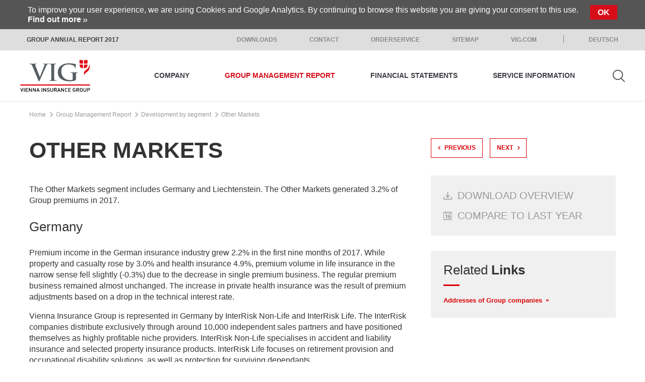

--- FILE ---
content_type: text/html
request_url: https://annual-report.vig.com/2017/group-management-report/development-by-segment/other-markets.html
body_size: 7105
content:
<!--[if IE_NEEDS_THIS]><![endif]-->
<!doctype html>
<!--[if lt IE 7 ]> <html lang="en" class="no-js ie ie6 lt-ie10 lt-ie9 lt-ie8 lt-ie7"> <![endif]-->
<!--[if IE 7 ]>    <html lang="en" class="no-js ie ie7 lt-ie10 lt-ie9 lt-ie8"> <![endif]-->
<!--[if IE 8 ]>    <html lang="en" class="no-js ie ie8 lt-ie10 lt-ie9"> <![endif]-->
<!--[if IE 9 ]>    <html lang="en" class="no-js ie ie9 lt-ie10"> <![endif]-->
<!--[if (gt IE 9)|!(IE)]><!--> <html lang="en" class="no-js"> <!--<![endif]-->
<head>
  <meta charset="windows-1252" />
  <title>Other Markets - Vienna Insurance Group Group Annual Report 2017</title>
  <meta http-equiv="X-UA-Compatible" content="IE=edge" />

  <meta name="viewport" content="width=device-width, initial-scale=1, user-scalable=yes, maximum-scale=10" />
  <meta name="description" content="Germany; Liechtenstein; Business development in the Other Markets in 2017; Premium development; PREMIUMS by line of business; Expenses" />
  
  <meta property="og:type" content="website" />
  <meta property="og:locale" content="en_GB" />
  <meta property="og:title" content="Other Markets - Vienna Insurance Group Group Annual Report 2017" />
  <meta property="og:description" content="Germany; Liechtenstein; Business development in the Other Markets in 2017; Premium development; PREMIUMS by line of business; Expenses" />
  
  <meta name="robots" content="index,follow,noimageclick" />
  <meta name="apple-mobile-web-app-capable" content="yes" />
  <meta name="apple-mobile-web-app-status-bar-style" content="black" />
  <meta name="apple-mobile-web-app-title" content="Vienna Insurance Group" />
  <!-- MENUORDER ::::00.06.01.03.11.:::: -->
  <!-- PAGETITLE ::::Other Markets:::: -->
  <!-- PAGEID ::::18542:::: -->
  <!-- PAGELANGUAGE ::::en:::: -->
  <!-- PAGEHEADER ::::Other Markets:::: -->
  

  
  <link type="text/html" rel="alternate" hreflang="de" title="&Uuml;brige M&auml;rkte" href="../../de.php?path=/konzernlagebericht/geschaeftsverlauf-nach-segmenten/uebrige-maerkte.html" />  
  
  <link rel="stylesheet" href="https://fonts.googleapis.com/css?family=Crimson+Text:400,600,600i,700" type="text/css">

  <link rel="stylesheet" href="../../layout/css/main.css" />
  <link rel="stylesheet" href="../../servicepages/tablestyle.css" />
  
<!--[if lt IE 9]><script type="text/javascript" src="../../layout/js/respond.js" charset="windows-1252"></script><![endif]--><!-- EXPORT_REMOVE_IPAD / -->
  <script type="text/javascript" src="../../layout/js/modernizr.js" charset="windows-1252"></script>
  <script type="text/javascript" src="../../layout/js/jquery.js" charset="windows-1252"></script>
  <script type="text/javascript" src="../../layout/js/plugins.js" charset="windows-1252"></script>
  <script type="text/javascript" src="../../layout/js/nxr-2.0.js" charset="windows-1252"></script>
  <script type="text/javascript" src="other-markets/page-config.js" charset="windows-1252"></script>
  
</head>
<body class="page_konzernlagebericht_geschaeftsverlauf-nach-segmenten_uebrige-maerkte site_uebrige-maerkte id_18541 konzernlagebericht geschaeftsverlauf-nach-segmenten uebrige-maerkte notes-indexed debug">
  
<div class="cookie-layer">
  <div class="wrapper">
    
    <p>
      To improve your user experience, we are using Cookies and Google Analytics. By continuing to browse this website you are giving your consent to this use.
    <a href="https://www.vig.com/en/general-information-and-legal-notice.html">Find out more</a>
    </p>
    <button class="toggle-cookie">Ok</button>
  </div>
</div>
<header class="site-header container"><section id="meta" class="meta">
  <div class="inner wrapper clearfix">

    <h2 class="site-title">
      <a href="../../" class="intern" hreflang="en">Group Annual Report 2017</a>
    </h2>


    <nav>
      <ul>
        <li class='tablet'><a href="../../servicepages/downloads.html" class="intern" hreflang="en">Downloads</a></li> 
        <li class='tablet'><a href="http://www.vig.com/en/contact.html" class="extern" target="_blank" title="opens in new window">Contact</a></li>
        <li><a href="http://www.vig.com/en/investor-relations/ir-services/order-service.html" class="extern" target="_blank" title="opens in new window">Orderservice</a></li> 
        <li><a href="../../servicepages/sitemap.html" class="intern" hreflang="en">Sitemap</a></li>

        <li><a href="http://www.vig.com/en/home.html" class="extern" target="_blank" title="opens in new window">VIG.com</a></li>
        <li class='language-switch tablet'><a href="../../de.php?path=/konzernlagebericht/geschaeftsverlauf-nach-segmenten/uebrige-maerkte.html" class="intern" hreflang="de">Deutsch</a></li>
      </ul>
    </nav>

    <!-- This is only for showcase, please remove this -->
    <!-- 
    
      Bsp: Text innerhalb des Berichts (de,en &uuml;bersetzt Ziel automatisch)
      <li><a href="../../servicepages/orderservice.html" class="intern" hreflang="en">Orderservice</a></li>

      Bsp: Link innerhalb des Berichts mit anderem Text (de,en &uuml;bersetzt Ziel automatisch)
      <li><a href="../../servicepages/orderservice.html" class="intern" hreflang="en">This is the link text</a></li>

      Bsp: Link au&szlig;erhalb des Berichts (de,en &uuml;bersetzt Ziel NICHT automatisch)
      <li><a href="http://www.vig.com/de/home.html" class="extern" target="_blank" title="opens in new window">This is the link text</a></li>

      Bsp: Link au&szlig;erhalb des Berichts (mit unterschiedlichen Zielen f&uuml;r jeweilige Sprache)
      <li><a href="http://www.vig.com/en/home.html" class="extern" target="_blank" title="opens in new window">This is the link text</a></li>


    -->


    


  </div>
</section>


<div class="inner wrapper clearfix">
  <div class="skip_menu">
  <a href="#main-panel" accesskey="s">Jump to content [AK + s]</a>
  <a href="#primary" accesskey="3">Jump to navigation [AK + 3]</a>
</div>

  <a href="../../" class="logo" hreflang="en">
<img  src="../../layout/files/logo.svg" alt="Vienna Insurance Group" title="Vienna Insurance Group" width="148" height="68" />

</a>

  
  <div class="toggle-container clearfix">
  
  <button type="button" class="toggle-search" aria-expanded="false" aria-pressed="false">

      <span>Search</span>

  </button>
  
  <button type="button" class="toggle-primary" aria-expanded="false" aria-pressed="false">
        <span>Primary Menu</span>
  </button>

</div>
  
  <nav id="primary" class="container primary" role="menu"><h3 class="hide-block">Primary Menu</h3>


<ul class="menu clearfix"><li class="main-item home-item leaf inactive "><a href="../../" class="intern" hreflang="en"><span>Home</span></a><li class="main-item inactive first">
  <a data-id="18402" data-level="1" href="../../company/key-figures.html">Company</a>
  <div class="menu-board"><div class="inner">

<ul class="sublevel clearfix"><li class="inactive leaf first">
  <a data-id="18404" data-level="2" href="../../company/key-figures.html">Key figures</a>
  
</li><li class="inactive leaf">
  <a data-id="18406" data-level="2" href="../../company/letter-from-the-chairwoman-of-the-managing-board.html">Letter from the Chairwoman of the Managing Board</a>
  
</li><li class="inactive leaf">
  <a data-id="18408" data-level="2" href="../../company/company-profile.html">Company profile</a>
  
</li><li class="inactive leaf">
  <a data-id="18410" data-level="2" href="../../company/regional-focus.html">Regional focus</a>
  
</li><li class="inactive leaf">
  <a data-id="18412" data-level="2" href="../../company/highlights-2017.html">Highlights 2017</a>
  
</li><li class="inactive leaf">
  <a data-id="18414" data-level="2" href="../../company/managing-board-interview.html">Managing Board interview</a>
  
</li><li class="inactive leaf">
  <a data-id="18416" data-level="2" href="../../company/overview-of-vigs-strategy.html">Overview of VIG&rsquo;s strategy</a>
  
</li><li class="inactive">
  <a data-id="18418" data-level="2" href="../../company/overview-of-agenda-2020/strategic-work-programme.html">Overview of Agenda 2020</a>
  

<ul class="sublevel clearfix"><li class="inactive leaf first">
  <a data-id="18420" data-level="3" href="../../company/overview-of-agenda-2020/strategic-work-programme.html">Strategic work programme</a>
  
</li><li class="inactive">
  <a data-id="18422" data-level="3" href="../../company/overview-of-agenda-2020/business-model-optimisation/systematic-use-of-synergies.html">Business model optimisation</a>
  

<ul class="sublevel clearfix"><li class="inactive leaf first">
  <a data-id="18424" data-level="4" href="../../company/overview-of-agenda-2020/business-model-optimisation/systematic-use-of-synergies.html">Systematic use of synergies</a>
  
</li><li class="inactive leaf">
  <a data-id="18426" data-level="4" href="../../company/overview-of-agenda-2020/business-model-optimisation/optimisation-of-motor-insurance.html">Optimisation of motor insurance</a>
  
</li><li class="inactive leaf last">
  <a data-id="18428" data-level="4" href="../../company/overview-of-agenda-2020/business-model-optimisation/standards-in-claims-management.html">Standards in claims management</a>
  
</li></ul>


</li><li class="inactive last">
  <a data-id="18430" data-level="3" href="../../company/overview-of-agenda-2020/ensuring-future-viability/growth-rates-in-health-insurance.html">Ensuring future viability</a>
  

<ul class="sublevel clearfix"><li class="inactive leaf first">
  <a data-id="18432" data-level="4" href="../../company/overview-of-agenda-2020/ensuring-future-viability/growth-rates-in-health-insurance.html">Growth rates in health insurance</a>
  
</li><li class="inactive leaf">
  <a data-id="18434" data-level="4" href="../../company/overview-of-agenda-2020/ensuring-future-viability/expansion-of-assistance-services.html">Expansion of assistance services</a>
  
</li><li class="inactive leaf">
  <a data-id="18436" data-level="4" href="../../company/overview-of-agenda-2020/ensuring-future-viability/sme-initiative.html">SME initiative</a>
  
</li><li class="inactive leaf">
  <a data-id="18438" data-level="4" href="../../company/overview-of-agenda-2020/ensuring-future-viability/expansion-reinsurance-business.html">Expansion reinsurance business</a>
  
</li><li class="inactive leaf">
  <a data-id="18440" data-level="4" href="../../company/overview-of-agenda-2020/ensuring-future-viability/cooperation-with-erste-group.html">Cooperation with Erste Group</a>
  
</li><li class="inactive leaf">
  <a data-id="18442" data-level="4" href="../../company/overview-of-agenda-2020/ensuring-future-viability/digital-transformation.html">Digital transformation</a>
  
</li><li class="inactive leaf last">
  <a data-id="18444" data-level="4" href="../../company/overview-of-agenda-2020/ensuring-future-viability/vigs-digital-vision.html">VIG&rsquo;s digital vision</a>
  
</li></ul>


</li></ul>


</li><li class="inactive leaf">
  <a data-id="18446" data-level="2" href="../../company/group-company-successes.html">Group company successes</a>
  
</li><li class="inactive">
  <a data-id="18448" data-level="2" href="../../company/capital-markets/growth-and-efficiency.html">Capital markets</a>
  

<ul class="sublevel clearfix"><li class="inactive leaf first">
  <a data-id="18450" data-level="3" href="../../company/capital-markets/growth-and-efficiency.html">Growth and efficiency</a>
  
</li><li class="inactive leaf">
  <a data-id="18452" data-level="3" href="../../company/capital-markets/share-in-2017.html">Share in 2017</a>
  
</li><li class="inactive leaf last">
  <a data-id="18454" data-level="3" href="../../company/capital-markets/ir-news-2017.html">IR news 2017</a>
  
</li></ul>


</li><li class="inactive">
  <a data-id="18456" data-level="2" href="../../company/corporate-governance-report/vig-s-corporate-governance.html">Corporate governance report</a>
  

<ul class="sublevel clearfix"><li class="inactive leaf first">
  <a data-id="18458" data-level="3" href="../../company/corporate-governance-report/vig-s-corporate-governance.html">VIG's corporate governance</a>
  
</li><li class="inactive">
  <a data-id="18460" data-level="3" href="../../company/corporate-governance-report/managing-board/members-of-the-managing-board.html">Managing Board</a>
  

<ul class="sublevel clearfix"><li class="inactive leaf first">
  <a data-id="18462" data-level="4" href="../../company/corporate-governance-report/managing-board/members-of-the-managing-board.html">Members of the Managing Board</a>
  
</li><li class="inactive leaf">
  <a data-id="18464" data-level="4" href="../../company/corporate-governance-report/managing-board/elisabeth-stadler.html">Elisabeth Stadler</a>
  
</li><li class="inactive leaf">
  <a data-id="18466" data-level="4" href="../../company/corporate-governance-report/managing-board/franz-fuchs.html">Franz Fuchs</a>
  
</li><li class="inactive leaf">
  <a data-id="18468" data-level="4" href="../../company/corporate-governance-report/managing-board/judit-havasi.html">Judit Havasi</a>
  
</li><li class="inactive leaf">
  <a data-id="18470" data-level="4" href="../../company/corporate-governance-report/managing-board/peter-hoefinger.html">Peter H&ouml;finger</a>
  
</li><li class="inactive leaf">
  <a data-id="18472" data-level="4" href="../../company/corporate-governance-report/managing-board/martin-simhandl.html">Martin Simhandl</a>
  
</li><li class="inactive leaf last">
  <a data-id="18474" data-level="4" href="../../company/corporate-governance-report/managing-board/changes-after-the-end-of-the-financial-year.html">Changes after the end of the financial year</a>
  
</li></ul>


</li><li class="inactive">
  <a data-id="18476" data-level="3" href="../../company/corporate-governance-report/supervisory-board/members-of-the-supervisory-board.html">Supervisory Board</a>
  

<ul class="sublevel clearfix"><li class="inactive leaf first">
  <a data-id="18478" data-level="4" href="../../company/corporate-governance-report/supervisory-board/members-of-the-supervisory-board.html">Members of the Supervisory Board</a>
  
</li><li class="inactive leaf">
  <a data-id="18480" data-level="4" href="../../company/corporate-governance-report/supervisory-board/independence.html">Independence</a>
  
</li><li class="inactive leaf">
  <a data-id="18482" data-level="4" href="../../company/corporate-governance-report/supervisory-board/committees.html">Committees</a>
  
</li><li class="inactive leaf last">
  <a data-id="18484" data-level="4" href="../../company/corporate-governance-report/supervisory-board/number-of-meetings.html">Number of meetings</a>
  
</li></ul>


</li><li class="inactive leaf">
  <a data-id="18486" data-level="3" href="../../company/corporate-governance-report/procedures.html">Procedures</a>
  
</li><li class="inactive leaf">
  <a data-id="18488" data-level="3" href="../../company/corporate-governance-report/compensation.html">Compensation</a>
  
</li><li class="inactive leaf">
  <a data-id="18490" data-level="3" href="../../company/corporate-governance-report/diversity-concept.html">Diversity concept</a>
  
</li><li class="inactive leaf">
  <a data-id="18492" data-level="3" href="../../company/corporate-governance-report/promotion-of-women.html">Promotion of women</a>
  
</li><li class="inactive leaf">
  <a data-id="18494" data-level="3" href="../../company/corporate-governance-report/generations-and-internationality.html">Generations and internationality</a>
  
</li><li class="inactive leaf last">
  <a data-id="18496" data-level="3" href="../../company/corporate-governance-report/external-evaluation.html">External evaluation</a>
  
</li></ul>


</li><li class="inactive leaf last">
  <a data-id="18498" data-level="2" href="../../company/supervisory-board-report.html">Supervisory Board report</a>
  
</li></ul>

</div></div>
</li><li class="main-item inpath">
  <a data-id="18500" data-level="1" href="../economic-environment.html">Group Management Report</a>
  <div class="menu-board"><div class="inner">

<ul class="sublevel clearfix"><li class="inactive leaf first">
  <a data-id="18502" data-level="2" href="../economic-environment.html">Economic environment</a>
  
</li><li class="inactive leaf">
  <a data-id="18504" data-level="2" href="../legal-environment.html">Legal environment</a>
  
</li><li class="inactive">
  <a data-id="18506" data-level="2" href="../business-development/business-development-of-the-group-in-2017.html">Business development</a>
  

<ul class="sublevel clearfix"><li class="inactive leaf first">
  <a data-id="18508" data-level="3" href="../business-development/business-development-of-the-group-in-2017.html">Business development of the Group in 2017</a>
  
</li><li class="inactive leaf">
  <a data-id="18510" data-level="3" href="../business-development/premiums-expenses.html">Premiums, expenses</a>
  
</li><li class="inactive leaf">
  <a data-id="18512" data-level="3" href="../business-development/financial-result-result-and-cash-flow.html">Financial result, result and cash flow</a>
  
</li><li class="inactive leaf">
  <a data-id="18514" data-level="3" href="../business-development/investments-equity-and-provisions.html">Investments, equity and provisions</a>
  
</li><li class="inactive leaf last">
  <a data-id="18516" data-level="3" href="../business-development/key-figures.html">Key figures</a>
  
</li></ul>


</li><li class="inpath">
  <a data-id="18518" data-level="2" href="business-development-by-segment.html">Development by&nbsp;segment</a>
  

<ul class="sublevel clearfix"><li class="inactive leaf first">
  <a data-id="18520" data-level="3" href="business-development-by-segment.html">Business development by&nbsp;segment</a>
  
</li><li class="inactive leaf">
  <a data-id="18522" data-level="3" href="austria.html">Austria</a>
  
</li><li class="inactive leaf">
  <a data-id="18524" data-level="3" href="czech-republic.html">Czech Republic</a>
  
</li><li class="inactive leaf">
  <a data-id="18526" data-level="3" href="slovakia.html">Slovakia</a>
  
</li><li class="inactive leaf">
  <a data-id="18528" data-level="3" href="poland.html">Poland</a>
  
</li><li class="inactive leaf">
  <a data-id="18530" data-level="3" href="romania.html">Romania</a>
  
</li><li class="inactive leaf">
  <a data-id="18532" data-level="3" href="baltic-states.html">Baltic states</a>
  
</li><li class="inactive leaf">
  <a data-id="18534" data-level="3" href="hungary.html">Hungary</a>
  
</li><li class="inactive leaf">
  <a data-id="18536" data-level="3" href="bulgaria.html">Bulgaria</a>
  
</li><li class="inactive leaf">
  <a data-id="18538" data-level="3" href="turkey-georgia.html">Turkey/Georgia</a>
  
</li><li class="inactive leaf">
  <a data-id="18540" data-level="3" href="remaining-cee.html">Remaining CEE</a>
  
</li><li class="active leaf">
  <a data-id="18542" data-level="3" href="other-markets.html">Other Markets</a>
  
</li><li class="inactive leaf last">
  <a data-id="18544" data-level="3" href="central-functions.html">Central Functions</a>
  
</li></ul>


</li><li class="inactive leaf">
  <a data-id="18546" data-level="2" href="../business-development-by-balance-sheet-unit.html">Business development by balance sheet unit</a>
  
</li><li class="inactive leaf">
  <a data-id="18548" data-level="2" href="../consolidated-non-financial-report.html">Consolidated non-financial report</a>
  
</li><li class="inactive leaf">
  <a data-id="18550" data-level="2" href="../corporate-governance.html">Corporate Governance</a>
  
</li><li class="inactive leaf">
  <a data-id="18552" data-level="2" href="../research-and-development.html">Research and development</a>
  
</li><li class="inactive leaf">
  <a data-id="18554" data-level="2" href="../risk-management-and-financial-instruments.html">Risk management and financial instruments</a>
  
</li><li class="inactive leaf">
  <a data-id="18556" data-level="2" href="../disclosures-on-outsourcing.html">Disclosures on outsourcing</a>
  
</li><li class="inactive last">
  <a data-id="18558" data-level="2" href="../outlook-2018/austria.html">Outlook 2018</a>
  

<ul class="sublevel clearfix"><li class="inactive leaf first">
  <a data-id="18560" data-level="3" href="../outlook-2018/austria.html">Austria</a>
  
</li><li class="inactive leaf">
  <a data-id="18562" data-level="3" href="../outlook-2018/cee-region.html">CEE region</a>
  
</li><li class="inactive leaf last">
  <a data-id="18564" data-level="3" href="../outlook-2018/vienna-insurance-group.html">Vienna&nbsp;Insurance&nbsp;Group</a>
  
</li></ul>


</li></ul>

</div></div>
</li><li class="main-item inactive">
  <a data-id="18566" data-level="1" href="../../financial-statements/consolidated-financial-statements-2017.html">Financial Statements</a>
  <div class="menu-board"><div class="inner">

<ul class="sublevel clearfix"><li class="inactive leaf first">
  <a data-id="18568" data-level="2" href="../../financial-statements/consolidated-financial-statements-2017.html">Consolidated financial statements 2017</a>
  
</li><li class="inactive leaf">
  <a data-id="18570" data-level="2" href="../../financial-statements/balance-sheet.html">Balance sheet</a>
  
</li><li class="inactive leaf">
  <a data-id="18572" data-level="2" href="../../financial-statements/income-statement.html">Income statement</a>
  
</li><li class="inactive leaf">
  <a data-id="18574" data-level="2" href="../../financial-statements/statement-of-comprehensive-income.html">Statement of comprehensive income</a>
  
</li><li class="inactive leaf">
  <a data-id="18576" data-level="2" href="../../financial-statements/shareholders-equity.html">Shareholders' equity</a>
  
</li><li class="inactive leaf">
  <a data-id="18578" data-level="2" href="../../financial-statements/cash-flow-statement.html">Cash flow statement</a>
  
</li><li class="inactive leaf">
  <a data-id="18580" data-level="2" href="../../financial-statements/notes.html">Notes</a>
  
</li><li class="inactive leaf">
  <a data-id="18582" data-level="2" href="../../financial-statements/declaration-managing-board.html">Declaration Managing Board</a>
  
</li><li class="inactive leaf last">
  <a data-id="18584" data-level="2" href="../../financial-statements/auditors-report.html">Auditor&rsquo;s Report</a>
  
</li></ul>

</div></div>
</li><li class="main-item inactive last">
  <a data-id="18586" data-level="1" href="../../service-information/list-of-abbreviations.html">Service Information</a>
  <div class="menu-board"><div class="inner">

<ul class="sublevel clearfix"><li class="inactive leaf first">
  <a data-id="18588" data-level="2" href="../../service-information/list-of-abbreviations.html">List of abbreviations</a>
  
</li><li class="inactive leaf">
  <a data-id="18590" data-level="2" href="../../service-information/glossary.html">Glossary</a>
  
</li><li class="inactive leaf">
  <a data-id="18592" data-level="2" href="../../service-information/group-companies.html">Group companies</a>
  
</li><li class="inactive leaf">
  <a data-id="18594" data-level="2" href="../../service-information/addresses.html">Addresses</a>
  
</li><li class="inactive leaf">
  <a data-id="18596" data-level="2" href="../../service-information/contacts.html">Contacts</a>
  
</li><li class="inactive leaf last">
  <a data-id="18598" data-level="2" href="../../service-information/general-information.html">General information</a>
  
</li></ul>

</div></div>
</li></ul></nav>
  

  
  <div class="search-form-container">
  <form class="search-form menu" method="get" id="search-form" action="../../servicepages/search.php" name="search" role="search" accept-charset="utf-8">
    <label for="search-input" class="hide-text"></label>
    <div class="search-container clearfix">
      <input type="text" name="q" class="search-input" id="search-input" value="" title="Search term" placeholder="Search term">
      <button type="submit" class="search-submit" id="search-submit" name="submit" value="submit" title="Search">
        <span>Search</span>
      </button>
    </div>
  </form>
</div>


</div></header>
<main id="content-container" role="main" class="site-main content-container container"><div class="clearfix inner wrapper ">

  <nav class="breadcrumb">
<!-- BREADCRUMB -->
<h3 class="hide-block">You are here:</h3>
<ul class="menu clearfix">
  <li class="first"><a href="../../" class="intern" hreflang="en">Home</a></li><li><a href="../economic-environment.html" class="intern" hreflang="en">Group Management Report</a></li><li><a href="business-development-by-segment.html" class="intern" hreflang="en">Development by&nbsp;segment</a></li>
  <li class="last"><a href="other-markets.html" class="last active" hreflang="en">Other Markets</a></li>
</ul>
<!-- BREADCRUMB / -->
</nav>
<!-- IPAD_MAIN_CONTENT -->
<article id="main-panel" class="clearfix">
<!-- IPAD_MAIN_CONTENT / -->
  <!-- SEARCH_QUERYINFO --><!-- SEARCH_QUERYINFO / -->

<!-- IPAD_MAIN_CONTENT -->



<h1 id="main-content" class="content-title">Other Markets</h1>



<!-- IPAD_MAIN_CONTENT / -->  
  <!-- IPAD_MAIN_CONTENT -->
  <div class="content clearfix"><!-- PLAINCONTENT_TO_REPLACE -->
<!-- MAIN_CONTENT -->

<p>The Other Markets segment includes Germany and Liechtenstein. The Other Markets generated 3.2% of Group premiums in 2017.</p>
<h3>Germany</h3>
<p>Premium income in the German insurance industry grew 2.2% in the first nine months of 2017. While property and casualty rose by 3.0% and health insurance 4.9%, premium volume in life insurance in the narrow sense fell slightly (<span class="nowrap">-0.3%</span>) due to the decrease in single premium business. The regular premium business remained almost unchanged. The increase in private health insurance was the result of premium adjustments based on a drop in the technical interest rate.</p>
<p>Vienna Insurance Group is represented in Germany by InterRisk Non-Life and InterRisk Life. The InterRisk companies distribute exclusively through around 10,000 independent sales partners and have positioned themselves as highly profitable niche providers. InterRisk Non-Life specialises in accident and liability insurance and selected property insurance products. InterRisk Life focuses on retirement provision and occupational disability solutions, as well as protection for surviving dependants.</p>
<h3>Liechtenstein</h3>
<p>The Principality of Liechtenstein has been a member of the European Economic Area since 1995. This gives Liechtenstein insurance companies free access to the markets in 31 countries and around <span class="nowrap">500&nbsp;million</span> people in Europe. The life insurance companies domiciled in Liechtenstein primarily offer unit-linked and equity-linked (anteilsgebunden) retirement and insurance solutions for high net worth individuals. The property and casualty insurers cover all of the corresponding lines of business. At the end of 2017, 21 life insurance, 17 property and casualty insurance and 5 reinsurance companies had registered offices in Liechtenstein. Premium volume in the first three quarters of 2017 was around the same level as the previous year.</p>
<p>VIG is represented in Liechtenstein by the life insurance company Vienna-Life. Vienna-Life mainly offers unit-linked and index-linked life insurance.</p>
<h2>Business development in the Other Markets in 2017</h2>
<h3>Premium development</h3>
<figure class="float-right">
<h4 class="">PREMIUMS by line of business</h4>

<img  src="../../pics/img/082a_en.png" class="graphic" alt="Other markets &ndash; Premiums by line of business (ring chart)" title="Other markets &ndash; Premiums by line of business (ring chart)" width="381" height="270" />

<figcaption class="image-caption">
<p>Values for 2016 in parentheses</p>
</figcaption></figure>
<p>In the Remaining Markets, Vienna Insurance Group generated total premiums written of EUR&nbsp;<span class="nowrap">292.6&nbsp;million</span> in 2017 (2016: EUR&nbsp;<span class="nowrap">353.0&nbsp;million</span>), representing a decrease of 17.1% compared to the previous year. The decrease was due to a reduction in single premium business in Liechtenstein. Net earned premiums were EUR&nbsp;<span class="nowrap">248.8&nbsp;million</span> in 2017 (2016: EUR&nbsp;<span class="nowrap">311.6&nbsp;million</span>), a decrease of 20.2% compared to the previous year.</p>
<h3>Expenses for claims and insurance benefits</h3>
<p>The VIG companies in the Other Markets segment had EUR&nbsp;<span class="nowrap">251.3&nbsp;million</span> in expenses for claims and insurance benefits (less reinsurance) in 2017. This was 1.5% less than in 2016 (EUR&nbsp;<span class="nowrap">255.0&nbsp;million</span>) due to the decrease in single premium business.</p>
<h3>Acquisition and administrative expenses</h3>
<p>Acquisition and administrative expenses rose in the Other Markets segment from EUR&nbsp;<span class="nowrap">25.2&nbsp;million</span> in 2016 to EUR&nbsp;<span class="nowrap">29.8&nbsp;million</span> in 2017. This corresponds to a year-on-year increase of 18.3%, which was due to an increase in commissions resulting from a higher level of new business in Germany.</p>
<h3>Result before taxes</h3>
<p>The result before taxes rose significantly by 7.0% to EUR&nbsp;<span class="nowrap">23.7&nbsp;million</span> in 2017 due to an improvement in the combined ratio and a significant increase in premiums in Germany.</p>
<h3>Combined Ratio</h3>
<p>VIG had an excellent combined ratio of 81.3% in the Other Markets in 2017 (2016: 81.8%).</p>
<div class="spreadsheet"><!-- marker: NXR_SPREADSHEET "business_dev_remaining_markets" -->

<div class="zoom" width="100%">
    <div class="download align-right"><p><a href="../../servicepages/downloads/files/business_dev_remaining_markets_vig_ar2017.xls" title=" 24&nbsp;KB - opens in new window" class="verweisexcel" target="_blank"><span class="hide-block">(XLS:) </span>Download (24&nbsp;KB)</a></p></div>
</div>


<div class="spreadsheet__table-wrapper">
<table id="gebertable28" class="ar2017 highlight highlight-rows name-business_dev_remaining_markets cat-0 width-100" >

<!-- gebertable=28 -->

<!-- tablewidth={44, 14, 14, 14, 14} -->

  <caption>Vienna Insurance Group in the Other Markets</caption>
  <colgroup>
    <col class="width-44 column-1" />
    <col class="width-14 column-2" />
    <col class="width-14 column-3" />
    <col class="width-14 column-4" />
    <col class="width-14 column-last" />
  </colgroup>
  <thead>
    <tr class="row-9">
      <td class="ar2017-27 column-1"><p>in EUR&nbsp;millions</p></td>
      <td class="ar2017-2 column-2 textAlign-right"><p><strong>2017</strong></p></td>
      <td class="ar2017-2 column-3 textAlign-right"><p><strong>2016</strong></p></td>
      <td class="ar2017-2 column-4 textAlign-right"><p><strong>2015</strong></p></td>
      <td class="ar2017-3 column-last textAlign-right"><p><strong>2014</strong></p></td>
    </tr>
  </thead>

  <tbody>
    <tr class="row-1">
      <td class="ar2017-4 column-1"><p><strong>Premiums written</strong></p></td>
      <td class="ar2017-6 column-2 textAlign-right"><p><strong>292.6</strong></p></td>
      <td class="ar2017-5 column-3 textAlign-right"><p><strong>353.0</strong></p></td>
      <td class="ar2017-5 column-4 textAlign-right"><p><strong>410.0</strong></p></td>
      <td class="ar2017-5 column-last textAlign-right"><p><strong>345.8</strong></p></td>
    </tr>
    <tr class="row-2">
      <td class="ar2017-21 column-1"><p>Motor own damage insurance (Casco)</p></td>
      <td class="ar2017-9 column-2 textAlign-right"><p>0.0</p></td>
      <td class="ar2017-8 column-3 textAlign-right"><p>0.0</p></td>
      <td class="ar2017-8 column-4 textAlign-right"><p>0.0</p></td>
      <td class="ar2017-8 column-last textAlign-right"><p>0.0</p></td>
    </tr>
    <tr class="row-3">
      <td class="ar2017-21 column-1"><p>Motor third party liability insurance</p></td>
      <td class="ar2017-9 column-2 textAlign-right"><p>0.0</p></td>
      <td class="ar2017-8 column-3 textAlign-right"><p>0.0</p></td>
      <td class="ar2017-8 column-4 textAlign-right"><p>0.0</p></td>
      <td class="ar2017-8 column-last textAlign-right"><p>0.0</p></td>
    </tr>
    <tr class="row-4">
      <td class="ar2017-21 column-1"><p>Other property and casualty insurance</p></td>
      <td class="ar2017-9 column-2 textAlign-right"><p>116.5</p></td>
      <td class="ar2017-8 column-3 textAlign-right"><p>108.7</p></td>
      <td class="ar2017-8 column-4 textAlign-right"><p>100.6</p></td>
      <td class="ar2017-8 column-last textAlign-right"><p>93.1</p></td>
    </tr>
    <tr class="row-5">
      <td class="ar2017-21 column-1"><p>Life insurance &ndash; regular premium</p></td>
      <td class="ar2017-9 column-2 textAlign-right"><p>77.4</p></td>
      <td class="ar2017-8 column-3 textAlign-right"><p>74.8</p></td>
      <td class="ar2017-8 column-4 textAlign-right"><p>72.9</p></td>
      <td class="ar2017-8 column-last textAlign-right"><p>72.6</p></td>
    </tr>
    <tr class="row-6">
      <td class="ar2017-21 column-1"><p>Life insurance &ndash; single premium</p></td>
      <td class="ar2017-9 column-2 textAlign-right"><p>98.7</p></td>
      <td class="ar2017-8 column-3 textAlign-right"><p>169.5</p></td>
      <td class="ar2017-8 column-4 textAlign-right"><p>236.5</p></td>
      <td class="ar2017-8 column-last textAlign-right"><p>180.1</p></td>
    </tr>
    <tr class="row-7">
      <td class="ar2017-21 column-1"><p>Health insurance</p></td>
      <td class="ar2017-9 column-2 textAlign-right"><p>0.0</p></td>
      <td class="ar2017-8 column-3 textAlign-right"><p>0.0</p></td>
      <td class="ar2017-8 column-4 textAlign-right"><p>0.0</p></td>
      <td class="ar2017-8 column-last textAlign-right"><p>0.0</p></td>
    </tr>
    <tr class="row-8">
      <td class="ar2017-4 column-1"><p><strong>Result before taxes</strong></p></td>
      <td class="ar2017-6 column-2 textAlign-right"><p><strong>23.7</strong></p></td>
      <td class="ar2017-5 column-3 textAlign-right"><p><strong>22.1</strong></p></td>
      <td class="ar2017-5 column-4 textAlign-right"><p><strong>20.2</strong></p></td>
      <td class="ar2017-5 column-last textAlign-right"><p><strong>18.9</strong></p></td>
    </tr>
  </tbody>
</table>
</div>
<!-- marker: NXR_SPREADSHEET "business_dev_remaining_markets" / --></div>

<!-- MAIN_CONTENT / -->
<!-- PLAINCONTENT_TO_REPLACE / --></div>
  <!-- IPAD_MAIN_CONTENT / -->
  <footer class="content-footer content clearfix">

  <p>

Group <span>Management Report</span>







</p>

  <div class="clearfix">
    <a href="#" class="page-top">to top</a>
    <!-- FLATNAV -->
<nav class="flatnav clearfix" id="flatnav-1"><a href="remaining-cee.html" class="prev" hreflang="en" title="previous: Remaining CEE">previous</a> <span class="current">19</span> <span class="text-of">&nbsp;of&nbsp;</span> <span class="all">29</span> <a href="central-functions.html" class="next" hreflang="en" title="next: Central Functions">next</a></nav>
<!-- FLATNAV / -->
  </div>
</footer>
<!-- IPAD_MAIN_CONTENT -->
</article>
<!-- IPAD_MAIN_CONTENT / -->
<aside id="content-after" class="content-after container sidebar">
  <div class="inner">
    
  	<!-- FLATNAV -->
<nav class="flatnav clearfix" id="flatnav-2"><a href="remaining-cee.html" class="prev" hreflang="en" title="previous: Remaining CEE">previous</a> <span class="current">19</span> <span class="text-of">&nbsp;of&nbsp;</span> <span class="all">29</span> <a href="central-functions.html" class="next" hreflang="en" title="next: Central Functions">next</a></nav>
<!-- FLATNAV / -->

    <div class="tool-box">
  <div class="inner">

    <ul class="menu" role="toolbar">
      

      <li class='icon downloads'><a href="../../servicepages/downloads.html" class="intern" hreflang="en">Download Overview</a></li>
     
      <li class='icon last-year-link'><a href="../../../2016/group-management-report/development-by-segment/other-markets.html" class="compare" target="_blank" title="opens in new window">Compare to last year</a></li>
    </ul>
  </div>
</div>
    
    <div class="link-box">
  <div class="inner">
    <h3>Related <span>Links</span></h3>
    <ul class="cross-links menu"><li><a href="../../service-information/addresses.html" class="intern" hreflang="en">Addresses of Group companies</a></li></ul>
</div>
</div>
    

  </div>
</aside>


</div></main>

<footer role="contentinfo" class="site-footer container"><div class="inner wrapper clearfix"><ul class="menu clearfix">
  <li>
    <ul>
      <li class='meta'><a href="http://www.vig.com/en/calendar.html" class="extern" target="_blank" title="opens in new window">Calendar</a></li> 
        <li class='meta'><a href="http://www.vig.com/en/contact.html" class="extern" target="_blank" title="opens in new window">Contact</a></li>

 
      <li class='footer-label'><span>Additional Links</span></li>


      <li><a href="../../service-information/general-information.html" class="intern" hreflang="en">General information</a></li>

      <li class='meta tablet'><a href="http://www.vig.com/en/investor-relations/ir-services/order-service.html" class="extern" target="_blank" title="opens in new window">Orderservice</a></li> 

      <li class='meta tablet'><a href="../../servicepages/sitemap.html" class="intern" hreflang="en">Sitemap</a></li>

      <li><a href="../../service-information/glossary.html" class="intern" hreflang="en">Glossary</a></li>
    </ul>
  </li>

  <li>
    <ul>
      <li><span>Follow us</span></li>
      <li class='icon whatchado'><a href="https://www.whatchado.com/de/channels/vig" class="extern" target="_blank" title="opens in new window">whatchado</a></li>
      <li class='icon youtube'><a href="https://www.youtube.com/channel/UC80O2tbvem_t1C6Q-xYkm6Q" class="extern" target="_blank" title="opens in new window">YouTube</a></li>
      <li class='meta tablet'><a href="http://www.vig.com/en/home.html" class="extern" target="_blank" title="opens in new window">VIG.com</a></li>
      <li class="meta">
        <a href="../../de.php?path=/konzernlagebericht/geschaeftsverlauf-nach-segmenten/uebrige-maerkte.html" class="intern" hreflang="de">Deutsch</a>
      </li>
    </ul>
  </li>


  <li class="copyright">&copy; Vienna Insurance Group 2018</li>
</ul>




</div></footer>

  <!-- STATISTICS -->
<div style="display:none;" class="hideAccessible">
  <a href="http://www.nexxar.com/">nexxar - digital reporting evolved -  Online  Report</a>
</div>
<!-- STATISTICS / -->
<!-- Piwik -->
<noscript><div style="background: url(http://stats.nexxar.com/piwik.php?rec=1&amp;idsite=743)"></div></noscript>
<!-- End Piwik Tracking Code -->


</body>
</html>


--- FILE ---
content_type: text/css
request_url: https://annual-report.vig.com/2017/layout/css/main.css
body_size: 21731
content:
/*! normalize.css v3.0.3 | MIT License | github.com/necolas/normalize.css */html{font-family:sans-serif;-ms-text-size-adjust:100%;-webkit-text-size-adjust:100%}body{margin:0}article,aside,details,figcaption,figure,footer,header,hgroup,main,menu,nav,section,summary{display:block}audio,canvas,progress,video{display:inline-block;vertical-align:baseline}audio:not([controls]){display:none;height:0}[hidden],template{display:none}a{background-color:transparent}a:active,a:hover{outline:0}abbr[title]{border-bottom:1px dotted}b,strong{font-weight:700}dfn{font-style:italic}h1{font-size:2em;margin:.67em 0}mark{background:#ff0;color:#000}small{font-size:80%}sub,sup{font-size:75%;line-height:0;position:relative;vertical-align:baseline}sup{top:-.5em}sub{bottom:-.25em}img{border:0}svg:not(:root){overflow:hidden}figure{margin:1em 40px}hr{box-sizing:content-box;height:0}pre{overflow:auto}code,kbd,pre,samp{font-family:monospace,monospace;font-size:1em}button,input,optgroup,select,textarea{color:inherit;font:inherit;margin:0}button{overflow:visible}button,select{text-transform:none}button,html input[type=button],input[type=reset],input[type=submit]{-webkit-appearance:button;cursor:pointer}button[disabled],html input[disabled]{cursor:default}button::-moz-focus-inner,input::-moz-focus-inner{border:0;padding:0}input{line-height:normal}input[type=checkbox],input[type=radio]{box-sizing:border-box;padding:0}input[type=number]::-webkit-inner-spin-button,input[type=number]::-webkit-outer-spin-button{height:auto}input[type=search]{-webkit-appearance:textfield;box-sizing:content-box}input[type=search]::-webkit-search-cancel-button,input[type=search]::-webkit-search-decoration{-webkit-appearance:none}fieldset{border:1px solid silver;margin:0 2px;padding:.35em .625em .75em}legend{border:0;padding:0}textarea{overflow:auto}optgroup{font-weight:700}table{border-collapse:collapse;border-spacing:0}td,th{padding:0}/*!
 *  Font Awesome 4.4.0 by @davegandy - http://fontawesome.io - @fontawesome
 *  License - http://fontawesome.io/license (Font: SIL OFL 1.1, CSS: MIT License)
 */@font-face{font-family:FontAwesome;src:url(../files/fontawesome-webfont.eot?v=4.4.0);src:url(../files/fontawesome-webfont.eot?#iefix&v=4.4.0) format('embedded-opentype'),url(../files/fontawesome-webfont.woff2?v=4.4.0) format('woff2'),url(../files/fontawesome-webfont.woff?v=4.4.0) format('woff'),url(../files/fontawesome-webfont.ttf?v=4.4.0) format('truetype'),url(../files/fontawesome-webfont.svg?v=4.4.0#fontawesomeregular) format('svg');font-weight:400;font-style:normal}.fa,.toggle-container button{display:inline-block;font:normal normal normal 14px/1 FontAwesome;font-size:inherit;text-rendering:auto;-webkit-font-smoothing:antialiased;-moz-osx-font-smoothing:grayscale}.fa-lg{font-size:1.33333333em;line-height:.75em;vertical-align:-15%}.fa-2x{font-size:2em}.fa-3x{font-size:3em}.fa-4x{font-size:4em}.fa-5x{font-size:5em}.fa-fw{width:1.28571429em;text-align:center}.fa-ul{padding-left:0;margin-left:2.14285714em;list-style-type:none}.fa-ul>li{position:relative}.fa-li{position:absolute;left:-2.14285714em;width:2.14285714em;top:.14285714em;text-align:center}.fa-li.fa-lg{left:-1.85714286em}.fa-border{padding:.2em .25em .15em;border:solid .08em #eee;border-radius:.1em}.fa-pull-left{float:left}.fa-pull-right{float:right}.fa.fa-pull-left,.toggle-container button.fa-pull-left{margin-right:.3em}.fa.fa-pull-right,.toggle-container button.fa-pull-right{margin-left:.3em}.pull-right{float:right}.pull-left{float:left}.fa.pull-left,.toggle-container button.pull-left{margin-right:.3em}.fa.pull-right,.toggle-container button.pull-right{margin-left:.3em}.fa-spin{-webkit-animation:fa-spin 2s infinite linear;animation:fa-spin 2s infinite linear}.fa-pulse{-webkit-animation:fa-spin 1s infinite steps(8);animation:fa-spin 1s infinite steps(8)}@-webkit-keyframes fa-spin{0%{-webkit-transform:rotate(0);transform:rotate(0)}100%{-webkit-transform:rotate(359deg);transform:rotate(359deg)}}@keyframes fa-spin{0%{-webkit-transform:rotate(0);transform:rotate(0)}100%{-webkit-transform:rotate(359deg);transform:rotate(359deg)}}.fa-rotate-90{-webkit-transform:rotate(90deg);-ms-transform:rotate(90deg);transform:rotate(90deg)}.fa-rotate-180{-webkit-transform:rotate(180deg);-ms-transform:rotate(180deg);transform:rotate(180deg)}.fa-rotate-270{-webkit-transform:rotate(270deg);-ms-transform:rotate(270deg);transform:rotate(270deg)}.fa-flip-horizontal{-webkit-transform:scale(-1,1);-ms-transform:scale(-1,1);transform:scale(-1,1)}.fa-flip-vertical{-webkit-transform:scale(1,-1);-ms-transform:scale(1,-1);transform:scale(1,-1)}:root .fa-flip-horizontal,:root .fa-flip-vertical,:root .fa-rotate-180,:root .fa-rotate-270,:root .fa-rotate-90{filter:none}.fa-stack{position:relative;display:inline-block;width:2em;height:2em;line-height:2em;vertical-align:middle}.fa-stack-1x,.fa-stack-2x{position:absolute;left:0;width:100%;text-align:center}.fa-stack-1x{line-height:inherit}.fa-stack-2x{font-size:2em}.fa-inverse{color:#fff}.fa-glass:before{content:"\f000"}.fa-music:before{content:"\f001"}.fa-search:before{content:"\f002"}.fa-envelope-o:before{content:"\f003"}.fa-heart:before{content:"\f004"}.fa-star:before{content:"\f005"}.fa-star-o:before{content:"\f006"}.fa-user:before{content:"\f007"}.fa-film:before{content:"\f008"}.fa-th-large:before{content:"\f009"}.fa-th:before{content:"\f00a"}.fa-th-list:before{content:"\f00b"}.fa-check:before{content:"\f00c"}.fa-close:before,.fa-remove:before,.fa-times:before{content:"\f00d"}.fa-search-plus:before{content:"\f00e"}.fa-search-minus:before{content:"\f010"}.fa-power-off:before{content:"\f011"}.fa-signal:before{content:"\f012"}.fa-cog:before,.fa-gear:before{content:"\f013"}.fa-trash-o:before{content:"\f014"}.fa-home:before{content:"\f015"}.fa-file-o:before{content:"\f016"}.fa-clock-o:before{content:"\f017"}.fa-road:before{content:"\f018"}.fa-download:before{content:"\f019"}.fa-arrow-circle-o-down:before{content:"\f01a"}.fa-arrow-circle-o-up:before{content:"\f01b"}.fa-inbox:before{content:"\f01c"}.fa-play-circle-o:before{content:"\f01d"}.fa-repeat:before,.fa-rotate-right:before{content:"\f01e"}.fa-refresh:before{content:"\f021"}.fa-list-alt:before{content:"\f022"}.fa-lock:before{content:"\f023"}.fa-flag:before{content:"\f024"}.fa-headphones:before{content:"\f025"}.fa-volume-off:before{content:"\f026"}.fa-volume-down:before{content:"\f027"}.fa-volume-up:before{content:"\f028"}.fa-qrcode:before{content:"\f029"}.fa-barcode:before{content:"\f02a"}.fa-tag:before{content:"\f02b"}.fa-tags:before{content:"\f02c"}.fa-book:before{content:"\f02d"}.fa-bookmark:before{content:"\f02e"}.fa-print:before{content:"\f02f"}.fa-camera:before{content:"\f030"}.fa-font:before{content:"\f031"}.fa-bold:before{content:"\f032"}.fa-italic:before{content:"\f033"}.fa-text-height:before{content:"\f034"}.fa-text-width:before{content:"\f035"}.fa-align-left:before{content:"\f036"}.fa-align-center:before{content:"\f037"}.fa-align-right:before{content:"\f038"}.fa-align-justify:before{content:"\f039"}.fa-list:before{content:"\f03a"}.fa-dedent:before,.fa-outdent:before{content:"\f03b"}.fa-indent:before{content:"\f03c"}.fa-video-camera:before{content:"\f03d"}.fa-image:before,.fa-photo:before,.fa-picture-o:before{content:"\f03e"}.fa-pencil:before{content:"\f040"}.fa-map-marker:before{content:"\f041"}.fa-adjust:before{content:"\f042"}.fa-tint:before{content:"\f043"}.fa-edit:before,.fa-pencil-square-o:before{content:"\f044"}.fa-share-square-o:before{content:"\f045"}.fa-check-square-o:before{content:"\f046"}.fa-arrows:before{content:"\f047"}.fa-step-backward:before{content:"\f048"}.fa-fast-backward:before{content:"\f049"}.fa-backward:before{content:"\f04a"}.fa-play:before{content:"\f04b"}.fa-pause:before{content:"\f04c"}.fa-stop:before{content:"\f04d"}.fa-forward:before{content:"\f04e"}.fa-fast-forward:before{content:"\f050"}.fa-step-forward:before{content:"\f051"}.fa-eject:before{content:"\f052"}.fa-chevron-left:before{content:"\f053"}.fa-chevron-right:before{content:"\f054"}.fa-plus-circle:before{content:"\f055"}.fa-minus-circle:before{content:"\f056"}.fa-times-circle:before{content:"\f057"}.fa-check-circle:before{content:"\f058"}.fa-question-circle:before{content:"\f059"}.fa-info-circle:before{content:"\f05a"}.fa-crosshairs:before{content:"\f05b"}.fa-times-circle-o:before{content:"\f05c"}.fa-check-circle-o:before{content:"\f05d"}.fa-ban:before{content:"\f05e"}.fa-arrow-left:before{content:"\f060"}.fa-arrow-right:before{content:"\f061"}.fa-arrow-up:before{content:"\f062"}.fa-arrow-down:before{content:"\f063"}.fa-mail-forward:before,.fa-share:before{content:"\f064"}.fa-expand:before{content:"\f065"}.fa-compress:before{content:"\f066"}.fa-plus:before{content:"\f067"}.fa-minus:before{content:"\f068"}.fa-asterisk:before{content:"\f069"}.fa-exclamation-circle:before{content:"\f06a"}.fa-gift:before{content:"\f06b"}.fa-leaf:before{content:"\f06c"}.fa-fire:before{content:"\f06d"}.fa-eye:before{content:"\f06e"}.fa-eye-slash:before{content:"\f070"}.fa-exclamation-triangle:before,.fa-warning:before{content:"\f071"}.fa-plane:before{content:"\f072"}.fa-calendar:before{content:"\f073"}.fa-random:before{content:"\f074"}.fa-comment:before{content:"\f075"}.fa-magnet:before{content:"\f076"}.fa-chevron-up:before{content:"\f077"}.fa-chevron-down:before{content:"\f078"}.fa-retweet:before{content:"\f079"}.fa-shopping-cart:before{content:"\f07a"}.fa-folder:before{content:"\f07b"}.fa-folder-open:before{content:"\f07c"}.fa-arrows-v:before{content:"\f07d"}.fa-arrows-h:before{content:"\f07e"}.fa-bar-chart-o:before,.fa-bar-chart:before{content:"\f080"}.fa-twitter-square:before{content:"\f081"}.fa-facebook-square:before{content:"\f082"}.fa-camera-retro:before{content:"\f083"}.fa-key:before{content:"\f084"}.fa-cogs:before,.fa-gears:before{content:"\f085"}.fa-comments:before{content:"\f086"}.fa-thumbs-o-up:before{content:"\f087"}.fa-thumbs-o-down:before{content:"\f088"}.fa-star-half:before{content:"\f089"}.fa-heart-o:before{content:"\f08a"}.fa-sign-out:before{content:"\f08b"}.fa-linkedin-square:before{content:"\f08c"}.fa-thumb-tack:before{content:"\f08d"}.fa-external-link:before{content:"\f08e"}.fa-sign-in:before{content:"\f090"}.fa-trophy:before{content:"\f091"}.fa-github-square:before{content:"\f092"}.fa-upload:before{content:"\f093"}.fa-lemon-o:before{content:"\f094"}.fa-phone:before{content:"\f095"}.fa-square-o:before{content:"\f096"}.fa-bookmark-o:before{content:"\f097"}.fa-phone-square:before{content:"\f098"}.fa-twitter:before{content:"\f099"}.fa-facebook-f:before,.fa-facebook:before{content:"\f09a"}.fa-github:before{content:"\f09b"}.fa-unlock:before{content:"\f09c"}.fa-credit-card:before{content:"\f09d"}.fa-feed:before,.fa-rss:before{content:"\f09e"}.fa-hdd-o:before{content:"\f0a0"}.fa-bullhorn:before{content:"\f0a1"}.fa-bell:before{content:"\f0f3"}.fa-certificate:before{content:"\f0a3"}.fa-hand-o-right:before{content:"\f0a4"}.fa-hand-o-left:before{content:"\f0a5"}.fa-hand-o-up:before{content:"\f0a6"}.fa-hand-o-down:before{content:"\f0a7"}.fa-arrow-circle-left:before{content:"\f0a8"}.fa-arrow-circle-right:before{content:"\f0a9"}.fa-arrow-circle-up:before{content:"\f0aa"}.fa-arrow-circle-down:before{content:"\f0ab"}.fa-globe:before{content:"\f0ac"}.fa-wrench:before{content:"\f0ad"}.fa-tasks:before{content:"\f0ae"}.fa-filter:before{content:"\f0b0"}.fa-briefcase:before{content:"\f0b1"}.fa-arrows-alt:before{content:"\f0b2"}.fa-group:before,.fa-users:before{content:"\f0c0"}.fa-chain:before,.fa-link:before{content:"\f0c1"}.fa-cloud:before{content:"\f0c2"}.fa-flask:before{content:"\f0c3"}.fa-cut:before,.fa-scissors:before{content:"\f0c4"}.fa-copy:before,.fa-files-o:before{content:"\f0c5"}.fa-paperclip:before{content:"\f0c6"}.fa-floppy-o:before,.fa-save:before{content:"\f0c7"}.fa-square:before{content:"\f0c8"}.fa-bars:before,.fa-navicon:before,.fa-reorder:before{content:"\f0c9"}.fa-list-ul:before{content:"\f0ca"}.fa-list-ol:before{content:"\f0cb"}.fa-strikethrough:before{content:"\f0cc"}.fa-underline:before{content:"\f0cd"}.fa-table:before{content:"\f0ce"}.fa-magic:before{content:"\f0d0"}.fa-truck:before{content:"\f0d1"}.fa-pinterest:before{content:"\f0d2"}.fa-pinterest-square:before{content:"\f0d3"}.fa-google-plus-square:before{content:"\f0d4"}.fa-google-plus:before{content:"\f0d5"}.fa-money:before{content:"\f0d6"}.fa-caret-down:before{content:"\f0d7"}.fa-caret-up:before{content:"\f0d8"}.fa-caret-left:before{content:"\f0d9"}.fa-caret-right:before{content:"\f0da"}.fa-columns:before{content:"\f0db"}.fa-sort:before,.fa-unsorted:before{content:"\f0dc"}.fa-sort-desc:before,.fa-sort-down:before{content:"\f0dd"}.fa-sort-asc:before,.fa-sort-up:before{content:"\f0de"}.fa-envelope:before{content:"\f0e0"}.fa-linkedin:before{content:"\f0e1"}.fa-rotate-left:before,.fa-undo:before{content:"\f0e2"}.fa-gavel:before,.fa-legal:before{content:"\f0e3"}.fa-dashboard:before,.fa-tachometer:before{content:"\f0e4"}.fa-comment-o:before{content:"\f0e5"}.fa-comments-o:before{content:"\f0e6"}.fa-bolt:before,.fa-flash:before{content:"\f0e7"}.fa-sitemap:before{content:"\f0e8"}.fa-umbrella:before{content:"\f0e9"}.fa-clipboard:before,.fa-paste:before{content:"\f0ea"}.fa-lightbulb-o:before{content:"\f0eb"}.fa-exchange:before{content:"\f0ec"}.fa-cloud-download:before{content:"\f0ed"}.fa-cloud-upload:before{content:"\f0ee"}.fa-user-md:before{content:"\f0f0"}.fa-stethoscope:before{content:"\f0f1"}.fa-suitcase:before{content:"\f0f2"}.fa-bell-o:before{content:"\f0a2"}.fa-coffee:before{content:"\f0f4"}.fa-cutlery:before{content:"\f0f5"}.fa-file-text-o:before{content:"\f0f6"}.fa-building-o:before{content:"\f0f7"}.fa-hospital-o:before{content:"\f0f8"}.fa-ambulance:before{content:"\f0f9"}.fa-medkit:before{content:"\f0fa"}.fa-fighter-jet:before{content:"\f0fb"}.fa-beer:before{content:"\f0fc"}.fa-h-square:before{content:"\f0fd"}.fa-plus-square:before{content:"\f0fe"}.fa-angle-double-left:before{content:"\f100"}.fa-angle-double-right:before{content:"\f101"}.fa-angle-double-up:before{content:"\f102"}.fa-angle-double-down:before{content:"\f103"}.fa-angle-left:before{content:"\f104"}.fa-angle-right:before{content:"\f105"}.fa-angle-up:before{content:"\f106"}.fa-angle-down:before{content:"\f107"}.fa-desktop:before{content:"\f108"}.fa-laptop:before{content:"\f109"}.fa-tablet:before{content:"\f10a"}.fa-mobile-phone:before,.fa-mobile:before{content:"\f10b"}.fa-circle-o:before{content:"\f10c"}.fa-quote-left:before{content:"\f10d"}.fa-quote-right:before{content:"\f10e"}.fa-spinner:before{content:"\f110"}.fa-circle:before{content:"\f111"}.fa-mail-reply:before,.fa-reply:before{content:"\f112"}.fa-github-alt:before{content:"\f113"}.fa-folder-o:before{content:"\f114"}.fa-folder-open-o:before{content:"\f115"}.fa-smile-o:before{content:"\f118"}.fa-frown-o:before{content:"\f119"}.fa-meh-o:before{content:"\f11a"}.fa-gamepad:before{content:"\f11b"}.fa-keyboard-o:before{content:"\f11c"}.fa-flag-o:before{content:"\f11d"}.fa-flag-checkered:before{content:"\f11e"}.fa-terminal:before{content:"\f120"}.fa-code:before{content:"\f121"}.fa-mail-reply-all:before,.fa-reply-all:before{content:"\f122"}.fa-star-half-empty:before,.fa-star-half-full:before,.fa-star-half-o:before{content:"\f123"}.fa-location-arrow:before{content:"\f124"}.fa-crop:before{content:"\f125"}.fa-code-fork:before{content:"\f126"}.fa-chain-broken:before,.fa-unlink:before{content:"\f127"}.fa-question:before{content:"\f128"}.fa-info:before{content:"\f129"}.fa-exclamation:before{content:"\f12a"}.fa-superscript:before{content:"\f12b"}.fa-subscript:before{content:"\f12c"}.fa-eraser:before{content:"\f12d"}.fa-puzzle-piece:before{content:"\f12e"}.fa-microphone:before{content:"\f130"}.fa-microphone-slash:before{content:"\f131"}.fa-shield:before{content:"\f132"}.fa-calendar-o:before{content:"\f133"}.fa-fire-extinguisher:before{content:"\f134"}.fa-rocket:before{content:"\f135"}.fa-maxcdn:before{content:"\f136"}.fa-chevron-circle-left:before{content:"\f137"}.fa-chevron-circle-right:before{content:"\f138"}.fa-chevron-circle-up:before{content:"\f139"}.fa-chevron-circle-down:before{content:"\f13a"}.fa-html5:before{content:"\f13b"}.fa-css3:before{content:"\f13c"}.fa-anchor:before{content:"\f13d"}.fa-unlock-alt:before{content:"\f13e"}.fa-bullseye:before{content:"\f140"}.fa-ellipsis-h:before{content:"\f141"}.fa-ellipsis-v:before{content:"\f142"}.fa-rss-square:before{content:"\f143"}.fa-play-circle:before{content:"\f144"}.fa-ticket:before{content:"\f145"}.fa-minus-square:before{content:"\f146"}.fa-minus-square-o:before{content:"\f147"}.fa-level-up:before{content:"\f148"}.fa-level-down:before{content:"\f149"}.fa-check-square:before{content:"\f14a"}.fa-pencil-square:before{content:"\f14b"}.fa-external-link-square:before{content:"\f14c"}.fa-share-square:before{content:"\f14d"}.fa-compass:before{content:"\f14e"}.fa-caret-square-o-down:before,.fa-toggle-down:before{content:"\f150"}.fa-caret-square-o-up:before,.fa-toggle-up:before{content:"\f151"}.fa-caret-square-o-right:before,.fa-toggle-right:before{content:"\f152"}.fa-eur:before,.fa-euro:before{content:"\f153"}.fa-gbp:before{content:"\f154"}.fa-dollar:before,.fa-usd:before{content:"\f155"}.fa-inr:before,.fa-rupee:before{content:"\f156"}.fa-cny:before,.fa-jpy:before,.fa-rmb:before,.fa-yen:before{content:"\f157"}.fa-rouble:before,.fa-rub:before,.fa-ruble:before{content:"\f158"}.fa-krw:before,.fa-won:before{content:"\f159"}.fa-bitcoin:before,.fa-btc:before{content:"\f15a"}.fa-file:before{content:"\f15b"}.fa-file-text:before{content:"\f15c"}.fa-sort-alpha-asc:before{content:"\f15d"}.fa-sort-alpha-desc:before{content:"\f15e"}.fa-sort-amount-asc:before{content:"\f160"}.fa-sort-amount-desc:before{content:"\f161"}.fa-sort-numeric-asc:before{content:"\f162"}.fa-sort-numeric-desc:before{content:"\f163"}.fa-thumbs-up:before{content:"\f164"}.fa-thumbs-down:before{content:"\f165"}.fa-youtube-square:before{content:"\f166"}.fa-youtube:before{content:"\f167"}.fa-xing:before{content:"\f168"}.fa-xing-square:before{content:"\f169"}.fa-youtube-play:before{content:"\f16a"}.fa-dropbox:before{content:"\f16b"}.fa-stack-overflow:before{content:"\f16c"}.fa-instagram:before{content:"\f16d"}.fa-flickr:before{content:"\f16e"}.fa-adn:before{content:"\f170"}.fa-bitbucket:before{content:"\f171"}.fa-bitbucket-square:before{content:"\f172"}.fa-tumblr:before{content:"\f173"}.fa-tumblr-square:before{content:"\f174"}.fa-long-arrow-down:before{content:"\f175"}.fa-long-arrow-up:before{content:"\f176"}.fa-long-arrow-left:before{content:"\f177"}.fa-long-arrow-right:before{content:"\f178"}.fa-apple:before{content:"\f179"}.fa-windows:before{content:"\f17a"}.fa-android:before{content:"\f17b"}.fa-linux:before{content:"\f17c"}.fa-dribbble:before{content:"\f17d"}.fa-skype:before{content:"\f17e"}.fa-foursquare:before{content:"\f180"}.fa-trello:before{content:"\f181"}.fa-female:before{content:"\f182"}.fa-male:before{content:"\f183"}.fa-gittip:before,.fa-gratipay:before{content:"\f184"}.fa-sun-o:before{content:"\f185"}.fa-moon-o:before{content:"\f186"}.fa-archive:before{content:"\f187"}.fa-bug:before{content:"\f188"}.fa-vk:before{content:"\f189"}.fa-weibo:before{content:"\f18a"}.fa-renren:before{content:"\f18b"}.fa-pagelines:before{content:"\f18c"}.fa-stack-exchange:before{content:"\f18d"}.fa-arrow-circle-o-right:before{content:"\f18e"}.fa-arrow-circle-o-left:before{content:"\f190"}.fa-caret-square-o-left:before,.fa-toggle-left:before{content:"\f191"}.fa-dot-circle-o:before{content:"\f192"}.fa-wheelchair:before{content:"\f193"}.fa-vimeo-square:before{content:"\f194"}.fa-try:before,.fa-turkish-lira:before{content:"\f195"}.fa-plus-square-o:before{content:"\f196"}.fa-space-shuttle:before{content:"\f197"}.fa-slack:before{content:"\f198"}.fa-envelope-square:before{content:"\f199"}.fa-wordpress:before{content:"\f19a"}.fa-openid:before{content:"\f19b"}.fa-bank:before,.fa-institution:before,.fa-university:before{content:"\f19c"}.fa-graduation-cap:before,.fa-mortar-board:before{content:"\f19d"}.fa-yahoo:before{content:"\f19e"}.fa-google:before{content:"\f1a0"}.fa-reddit:before{content:"\f1a1"}.fa-reddit-square:before{content:"\f1a2"}.fa-stumbleupon-circle:before{content:"\f1a3"}.fa-stumbleupon:before{content:"\f1a4"}.fa-delicious:before{content:"\f1a5"}.fa-digg:before{content:"\f1a6"}.fa-pied-piper:before{content:"\f1a7"}.fa-pied-piper-alt:before{content:"\f1a8"}.fa-drupal:before{content:"\f1a9"}.fa-joomla:before{content:"\f1aa"}.fa-language:before{content:"\f1ab"}.fa-fax:before{content:"\f1ac"}.fa-building:before{content:"\f1ad"}.fa-child:before{content:"\f1ae"}.fa-paw:before{content:"\f1b0"}.fa-spoon:before{content:"\f1b1"}.fa-cube:before{content:"\f1b2"}.fa-cubes:before{content:"\f1b3"}.fa-behance:before{content:"\f1b4"}.fa-behance-square:before{content:"\f1b5"}.fa-steam:before{content:"\f1b6"}.fa-steam-square:before{content:"\f1b7"}.fa-recycle:before{content:"\f1b8"}.fa-automobile:before,.fa-car:before{content:"\f1b9"}.fa-cab:before,.fa-taxi:before{content:"\f1ba"}.fa-tree:before{content:"\f1bb"}.fa-spotify:before{content:"\f1bc"}.fa-deviantart:before{content:"\f1bd"}.fa-soundcloud:before{content:"\f1be"}.fa-database:before{content:"\f1c0"}.fa-file-pdf-o:before{content:"\f1c1"}.fa-file-word-o:before{content:"\f1c2"}.fa-file-excel-o:before{content:"\f1c3"}.fa-file-powerpoint-o:before{content:"\f1c4"}.fa-file-image-o:before,.fa-file-photo-o:before,.fa-file-picture-o:before{content:"\f1c5"}.fa-file-archive-o:before,.fa-file-zip-o:before{content:"\f1c6"}.fa-file-audio-o:before,.fa-file-sound-o:before{content:"\f1c7"}.fa-file-movie-o:before,.fa-file-video-o:before{content:"\f1c8"}.fa-file-code-o:before{content:"\f1c9"}.fa-vine:before{content:"\f1ca"}.fa-codepen:before{content:"\f1cb"}.fa-jsfiddle:before{content:"\f1cc"}.fa-life-bouy:before,.fa-life-buoy:before,.fa-life-ring:before,.fa-life-saver:before,.fa-support:before{content:"\f1cd"}.fa-circle-o-notch:before{content:"\f1ce"}.fa-ra:before,.fa-rebel:before{content:"\f1d0"}.fa-empire:before,.fa-ge:before{content:"\f1d1"}.fa-git-square:before{content:"\f1d2"}.fa-git:before{content:"\f1d3"}.fa-hacker-news:before,.fa-y-combinator-square:before,.fa-yc-square:before{content:"\f1d4"}.fa-tencent-weibo:before{content:"\f1d5"}.fa-qq:before{content:"\f1d6"}.fa-wechat:before,.fa-weixin:before{content:"\f1d7"}.fa-paper-plane:before,.fa-send:before{content:"\f1d8"}.fa-paper-plane-o:before,.fa-send-o:before{content:"\f1d9"}.fa-history:before{content:"\f1da"}.fa-circle-thin:before{content:"\f1db"}.fa-header:before{content:"\f1dc"}.fa-paragraph:before{content:"\f1dd"}.fa-sliders:before{content:"\f1de"}.fa-share-alt:before{content:"\f1e0"}.fa-share-alt-square:before{content:"\f1e1"}.fa-bomb:before{content:"\f1e2"}.fa-futbol-o:before,.fa-soccer-ball-o:before{content:"\f1e3"}.fa-tty:before{content:"\f1e4"}.fa-binoculars:before{content:"\f1e5"}.fa-plug:before{content:"\f1e6"}.fa-slideshare:before{content:"\f1e7"}.fa-twitch:before{content:"\f1e8"}.fa-yelp:before{content:"\f1e9"}.fa-newspaper-o:before{content:"\f1ea"}.fa-wifi:before{content:"\f1eb"}.fa-calculator:before{content:"\f1ec"}.fa-paypal:before{content:"\f1ed"}.fa-google-wallet:before{content:"\f1ee"}.fa-cc-visa:before{content:"\f1f0"}.fa-cc-mastercard:before{content:"\f1f1"}.fa-cc-discover:before{content:"\f1f2"}.fa-cc-amex:before{content:"\f1f3"}.fa-cc-paypal:before{content:"\f1f4"}.fa-cc-stripe:before{content:"\f1f5"}.fa-bell-slash:before{content:"\f1f6"}.fa-bell-slash-o:before{content:"\f1f7"}.fa-trash:before{content:"\f1f8"}.fa-copyright:before{content:"\f1f9"}.fa-at:before{content:"\f1fa"}.fa-eyedropper:before{content:"\f1fb"}.fa-paint-brush:before{content:"\f1fc"}.fa-birthday-cake:before{content:"\f1fd"}.fa-area-chart:before{content:"\f1fe"}.fa-pie-chart:before{content:"\f200"}.fa-line-chart:before{content:"\f201"}.fa-lastfm:before{content:"\f202"}.fa-lastfm-square:before{content:"\f203"}.fa-toggle-off:before{content:"\f204"}.fa-toggle-on:before{content:"\f205"}.fa-bicycle:before{content:"\f206"}.fa-bus:before{content:"\f207"}.fa-ioxhost:before{content:"\f208"}.fa-angellist:before{content:"\f209"}.fa-cc:before{content:"\f20a"}.fa-ils:before,.fa-shekel:before,.fa-sheqel:before{content:"\f20b"}.fa-meanpath:before{content:"\f20c"}.fa-buysellads:before{content:"\f20d"}.fa-connectdevelop:before{content:"\f20e"}.fa-dashcube:before{content:"\f210"}.fa-forumbee:before{content:"\f211"}.fa-leanpub:before{content:"\f212"}.fa-sellsy:before{content:"\f213"}.fa-shirtsinbulk:before{content:"\f214"}.fa-simplybuilt:before{content:"\f215"}.fa-skyatlas:before{content:"\f216"}.fa-cart-plus:before{content:"\f217"}.fa-cart-arrow-down:before{content:"\f218"}.fa-diamond:before{content:"\f219"}.fa-ship:before{content:"\f21a"}.fa-user-secret:before{content:"\f21b"}.fa-motorcycle:before{content:"\f21c"}.fa-street-view:before{content:"\f21d"}.fa-heartbeat:before{content:"\f21e"}.fa-venus:before{content:"\f221"}.fa-mars:before{content:"\f222"}.fa-mercury:before{content:"\f223"}.fa-intersex:before,.fa-transgender:before{content:"\f224"}.fa-transgender-alt:before{content:"\f225"}.fa-venus-double:before{content:"\f226"}.fa-mars-double:before{content:"\f227"}.fa-venus-mars:before{content:"\f228"}.fa-mars-stroke:before{content:"\f229"}.fa-mars-stroke-v:before{content:"\f22a"}.fa-mars-stroke-h:before{content:"\f22b"}.fa-neuter:before{content:"\f22c"}.fa-genderless:before{content:"\f22d"}.fa-facebook-official:before{content:"\f230"}.fa-pinterest-p:before{content:"\f231"}.fa-whatsapp:before{content:"\f232"}.fa-server:before{content:"\f233"}.fa-user-plus:before{content:"\f234"}.fa-user-times:before{content:"\f235"}.fa-bed:before,.fa-hotel:before{content:"\f236"}.fa-viacoin:before{content:"\f237"}.fa-train:before{content:"\f238"}.fa-subway:before{content:"\f239"}.fa-medium:before{content:"\f23a"}.fa-y-combinator:before,.fa-yc:before{content:"\f23b"}.fa-optin-monster:before{content:"\f23c"}.fa-opencart:before{content:"\f23d"}.fa-expeditedssl:before{content:"\f23e"}.fa-battery-4:before,.fa-battery-full:before{content:"\f240"}.fa-battery-3:before,.fa-battery-three-quarters:before{content:"\f241"}.fa-battery-2:before,.fa-battery-half:before{content:"\f242"}.fa-battery-1:before,.fa-battery-quarter:before{content:"\f243"}.fa-battery-0:before,.fa-battery-empty:before{content:"\f244"}.fa-mouse-pointer:before{content:"\f245"}.fa-i-cursor:before{content:"\f246"}.fa-object-group:before{content:"\f247"}.fa-object-ungroup:before{content:"\f248"}.fa-sticky-note:before{content:"\f249"}.fa-sticky-note-o:before{content:"\f24a"}.fa-cc-jcb:before{content:"\f24b"}.fa-cc-diners-club:before{content:"\f24c"}.fa-clone:before{content:"\f24d"}.fa-balance-scale:before{content:"\f24e"}.fa-hourglass-o:before{content:"\f250"}.fa-hourglass-1:before,.fa-hourglass-start:before{content:"\f251"}.fa-hourglass-2:before,.fa-hourglass-half:before{content:"\f252"}.fa-hourglass-3:before,.fa-hourglass-end:before{content:"\f253"}.fa-hourglass:before{content:"\f254"}.fa-hand-grab-o:before,.fa-hand-rock-o:before{content:"\f255"}.fa-hand-paper-o:before,.fa-hand-stop-o:before{content:"\f256"}.fa-hand-scissors-o:before{content:"\f257"}.fa-hand-lizard-o:before{content:"\f258"}.fa-hand-spock-o:before{content:"\f259"}.fa-hand-pointer-o:before{content:"\f25a"}.fa-hand-peace-o:before{content:"\f25b"}.fa-trademark:before{content:"\f25c"}.fa-registered:before{content:"\f25d"}.fa-creative-commons:before{content:"\f25e"}.fa-gg:before{content:"\f260"}.fa-gg-circle:before{content:"\f261"}.fa-tripadvisor:before{content:"\f262"}.fa-odnoklassniki:before{content:"\f263"}.fa-odnoklassniki-square:before{content:"\f264"}.fa-get-pocket:before{content:"\f265"}.fa-wikipedia-w:before{content:"\f266"}.fa-safari:before{content:"\f267"}.fa-chrome:before{content:"\f268"}.fa-firefox:before{content:"\f269"}.fa-opera:before{content:"\f26a"}.fa-internet-explorer:before{content:"\f26b"}.fa-television:before,.fa-tv:before{content:"\f26c"}.fa-contao:before{content:"\f26d"}.fa-500px:before{content:"\f26e"}.fa-amazon:before{content:"\f270"}.fa-calendar-plus-o:before{content:"\f271"}.fa-calendar-minus-o:before{content:"\f272"}.fa-calendar-times-o:before{content:"\f273"}.fa-calendar-check-o:before{content:"\f274"}.fa-industry:before{content:"\f275"}.fa-map-pin:before{content:"\f276"}.fa-map-signs:before{content:"\f277"}.fa-map-o:before{content:"\f278"}.fa-map:before{content:"\f279"}.fa-commenting:before{content:"\f27a"}.fa-commenting-o:before{content:"\f27b"}.fa-houzz:before{content:"\f27c"}.fa-vimeo:before{content:"\f27d"}.fa-black-tie:before{content:"\f27e"}.fa-fonticons:before{content:"\f280"}*{margin:0;padding:0}html{background-repeat:no-repeat;-webkit-box-sizing:border-box;-moz-box-sizing:border-box;box-sizing:border-box}body{background:#fff;color:#000;font-family:'Helvetica Neue',Helvetica,Arial,sans-serif;font-size:14px;line-height:1.4}*,:after,:before{background-repeat:inherit;-webkit-box-sizing:inherit;-moz-box-sizing:inherit;box-sizing:inherit}::-moz-selection{background:#b3d4fc;text-shadow:none}::selection{background:#b3d4fc;text-shadow:none}h1{font-size:36px}h2{font-size:30px}h3{font-size:24px}h4{font-size:18px}h5{font-size:14px}h6{font-size:12px}area,area:active,area:focus{outline:0}fieldset{border:0;margin:0;padding:0}textarea{-webkit-appearance:none;min-height:145px;min-width:145px;resize:vertical;width:50%}button,input,textarea{border:0;border-radius:0;font-size:14px;height:28px;margin:0;outline:0;padding:0}button,input[type=button],input[type=reset],input[type=submit],input[type=text]{background:#fff;padding:0 7px}hr{border:0;border-top:1px solid #ccc;display:block;height:1px;margin:10px 0;padding:0}audio,canvas,img,svg,video{vertical-align:middle}video{width:100%;height:auto}table sup{position:static;vertical-align:super}table sub{position:static;vertical-align:sub}ins{background:#ff9;color:#000;text-decoration:none}q{quotes:none}q:after,q:before{content:none}.breadcrumb ul,aside ol,aside ul,footer ol,footer ul,nav ol,nav ul{list-style:none}.heading>.inner,.menu a,nav a{display:block;text-decoration:none}.primary{margin:0}.breadcrumb li{float:left}aside .menu ul a{padding-left:30px}aside .menu ul ul a{padding-left:45px}aside .menu ul ul ul a{padding-left:60px}.skip_menu a{left:-9999px;position:absolute;top:0}.skip_menu a:active,.skip_menu a:focus{background-color:#fff;border:1px solid #6e6a69;-webkit-box-shadow:0 0 0 10px rgba(0,0,0,.5);box-shadow:0 0 0 10px rgba(0,0,0,.5);color:#6e6a69;display:block;font-weight:700;left:10px;padding:0 5px;text-decoration:none;top:35px}.spreadsheet,.tabelle{overflow-x:auto}blockquote{margin:0 12px 12px}blockquote img{display:block}blockquote.float-right{margin-right:0;width:180px}blockquote.float-left{margin-left:0;width:180px}cite{font-style:normal}.content{font-size:14px;line-height:1.4;clear:both}.content h2,.content h3,.content h4,.content h5,.content h6{margin:0 0 5px}.content .columns,.content dl,.content ol,.content p,.content table,.content ul,.content>img{margin-bottom:12px}.content ol,.content ul{padding-left:18px}.content ol ol,.content ol ul,.content ul ol,.content ul ul{padding-top:6px}.content ol.decimal{list-style-type:decimal}.content ol.decimal-leading-zero{list-style-type:decimal-leading-zero;padding-left:28px}.content ol.lower-roman{list-style-type:lower-roman}.content ol.upper-roman{list-style-type:upper-roman}.content ol.lower-alpha{list-style-type:lower-alpha}.content ol.lower-latin{list-style-type:lower-latin}.content ol.upper-alpha{list-style-type:upper-alpha}.content ol.upper-latin{list-style-type:upper-latin}.content ol.no-type{list-style-type:none;padding-left:0}.content dt{clear:left;float:left;font-weight:700;margin-bottom:10px;padding-right:3%;width:26%}.content dd{margin-left:30%;margin-bottom:10px}.content img{display:block;max-width:100%}.content .footnote{font-size:10px}.content dl.footnote dt{margin-bottom:5px;padding-right:0;text-align:right;width:3%}.content dl.footnote dd{margin-left:5%;margin-bottom:5px}.dummy-style{border-bottom:1px solid #c5c5c5;margin-bottom:30px;padding-bottom:30px}code{clear:both;display:block;border:1px solid #c5c5c5;background:#f4f4f4;padding:20px;font-family:monospace,monospace}.primary .menu{display:none}.primary .app-menu{display:none}.primary .app-menu .menu,.primary.active .app-menu,.primary.active .menu{display:block}.primary .app-menu{-webkit-transform:translate3d(0,0,0);transform:translate3d(0,0,0)}.app-menu.animate{width:100%;margin:0;padding:0;overflow:hidden;position:relative;-webkit-transition:height .4s;-o-transition:height .4s;transition:height .4s}.app-menu .animating{position:absolute;width:200%}.app-menu .animating>.inner{float:left;width:50%}.smartmenu{display:none}.smartmenu.active{display:block}.smartmenu .menu{display:block}.smartmenu .menu a{white-space:normal}.smartmenu .sublevel{display:none;position:absolute;left:0}.smartmenu .menu-back{display:none}.smartmenu .menu-back.visible{display:block}.smartmenu .smartwrapper{width:100%;margin:0;padding:0;overflow:hidden;position:relative}.smartmenu .smartwrapper.animating,.smartmenu .smartwrapper.animating .inner{-webkit-transition:all .4s;-moz-transition:all .4s;transition:all .4s}.smartmenu .menu,.smartmenu .sublevel{position:relative}.smartmenu .menu li{position:static}.smartmenu .sublevel.visible{display:block;position:absolute;left:100%;top:0;width:100%}figure{margin:0}figure.float-left,figure.float-right{float:none}@media all and (min-width:992px){figure{margin:0 12px 12px}figure img{display:block}figure.float-right{float:right;margin-right:0;width:180px}figure.float-left{float:left;margin-left:0;width:180px}figure figcaption,figure h4{width:100%}}.files-page{background:#eee;margin-bottom:24px;padding:24px}.files-page-basket{min-height:144px}.files-page-basket h3{display:none}.has-files .files-page-basket h3{display:block}.files-page-basket .info{font-size:24px;text-align:center}.has-files .files-page-basket .info{display:none}.files-page-basket .files-page-list,.files-page-basket .files-page-list li{list-style:none;margin:0;padding:0}.files-page-basket .files-page-list{margin-bottom:18px}.files-page-list li{display:block;position:relative}.files-page-list a{color:#97c227;text-decoration:none}.files-page-list .remove{display:block;position:absolute;right:13px;text-indent:-99999px;top:0}.files-page-list .remove:before{content:"\f00d";display:inline-block;float:left;font:17px/1 FontAwesome;text-indent:0}.files-page-download{display:none}.has-files .files-page-download{display:block}.files-page-download a{background:#6e6a69;color:#fff;display:block;margin-bottom:12px;text-decoration:none}.files-page-download a:focus,.files-page-download a:hover{background:#938e8d}.files-page-download span{display:block}.files-page-download .inner{padding:18px}.files-page-download .title{display:block;font-size:16px;font-weight:700}.files-page-overview li,.files-page-overview ul{list-style:none;margin:0;padding:0}.files-page-overview .downloads-selection>li{border-bottom:1px solid #6e6a69}.files-page-overview ul ul{padding:0}.files-page-overview .item-selection,.files-page-overview .title-selection{padding:6px;position:relative}.files-page-overview>.title-selection{background:#6e6a69;color:#fff}.files-page-overview>.title-selection .selection{text-transform:uppercase}.files-page-overview a{color:#6e6a69;text-decoration:none}.files-page-overview .title-selection{font-size:12px}.files-page-overview .title{margin:0}.files-page-overview .title-selection .title{font-size:15px;font-weight:400;margin:0}.files-page-overview .title-selection>a{display:block}.files-page-overview .selection{height:100%;position:absolute;right:0;top:0;width:120px}.files-page-overview .title-selection .selection{pointer-events:none}.files-page-overview .title-selection .selection a{pointer-events:auto}.files-page-overview .open-pdf,.files-page-overview .open-xls{display:none}.files-page-overview .selection .add-remove{display:block;height:100%;position:absolute;text-align:center;width:50%}.files-page-overview .selection .pdf{left:0}.files-page-overview .selection .xls{right:0}.files-page-overview .add-remove .label,.files-page-overview .add-remove a{display:block;position:absolute}.files-page-overview .add-remove .label{height:12px;left:0;line-height:1;margin-top:-6px;top:50%;width:100%}.files-page-overview .add-remove a{height:18px;left:50%;top:50%;margin:-9px 0 0 -8px;text-indent:-99999px;-webkit-transition:.5s;transition:.5s;width:16px;z-index:20}.lt-ie9 .files-page-overview .add-remove a{zoom:1}.files-page-overview .add-remove a:before{content:"\f055";display:inline-block;float:left;font:18px/1 FontAwesome;text-indent:0}.files-page-overview .add-remove .remove:before{content:"\f056"}.files-page-overview .add-remove .remove-pdf,.files-page-overview .add-remove .remove-xls{opacity:0;z-index:10}.files-page-overview .add-remove.added .remove-pdf,.files-page-overview .add-remove.added .remove-xls{opacity:1;z-index:30}.files-page-overview .add-remove.added .add-pdf,.files-page-overview .add-remove.added .add-xls{opacity:0}.flaps-sticky-wrapper{position:relative}.flaps-sticky-wrapper .flaps-control{pointer-events:none;width:100%}.flaps-sticky-wrapper .flaps-control a{display:block;margin:50px 0;pointer-events:auto}.flaps-control{position:absolute}.flaps-left{float:left}.flaps-right{float:right}.js .primary li.parent-item{display:none}@media screen and (min-width:992px){.primary .sublevel{background:#fbd23f;display:none;position:absolute;left:0;z-index:10}.primary .sublevel a{padding-right:40px}.primary .sublevel a:after{display:block;position:absolute;right:5px;top:0;content:"\f105";font-family:FontAwesome}.primary .sublevel li.leaf>a:after{content:'';display:none}.primary .sublevel li{position:static;float:none;display:block}.no-js .primary .sublevel li{position:relative}.no-js .primary li:hover>.sublevel{display:block;left:100%;top:0}.no-js .primary li.main-item:hover .menu-board>.inner>.sublevel{display:block;top:auto}.js .primary .sublevel.open{display:block;top:0;left:100%}.js .primary .sublevel.open:first-child{top:auto;left:0}.js .primary li.open{background:#97c227}.js .primary li.parent-item{display:block;border-width:2px 0;border-style:solid;border-color:#fff}.js .primary li.parent-item a{font-size:14px;font-weight:700}.primary .finder-menu .inner{position:relative;margin:0 20px;height:100%}.primary .finder-menu .sublevel{padding:20px 0;width:25%;background:0 0}.primary .finder-menu .sublevel .sublevel{width:100%}.primary .finder-menu .sublevel a:focus,.primary .finder-menu .sublevel a:hover{background:#fbd23f}.primary .finder-menu li.main-item{position:static}.primary .finder-menu .menu-board{position:absolute;left:0;width:100%;height:0;background:#97c227;overflow:hidden;z-index:100}.primary .finder-menu .menu-board.animating{-webkit-transition:height .4s ease;-moz-transition:height .4s ease;transition:height .4s ease}.primary .finder-menu li.open>.menu-board{z-index:110}}.columns{margin-left:-15px;margin-right:-15px}.columns-double .column,.columns.double .column{float:left;width:100%;position:relative;min-height:1px;padding-left:15px;padding-right:15px}@media (min-width:768px){.columns-double .column,.columns.double .column{float:left;width:50%}}.columns-triple .column,.columns.triple .column{float:left;width:100%;position:relative;min-height:1px;padding-left:15px;padding-right:15px}@media (min-width:768px){.columns-triple .column,.columns.triple .column{float:left;width:33.33333333%}}.columns-quadruple .column,.columns.quadruple .column{float:left;width:100%;position:relative;min-height:1px;padding-left:15px;padding-right:15px}@media (min-width:768px){.columns-quadruple .column,.columns.quadruple .column{float:left;width:25%}}@media (min-width:768px){.columns .column.two-third{width:66.66666667%}.columns .column.one-fourth{width:25%}.columns .column.three-fourth{width:75%}.columns .column.one-fifth{width:20%}.columns .column.two-fifth{width:40%}.columns .column.three-fifth{width:60%}.columns .column.four-fifth{width:80%}.columns .column.five-sixth{width:83.33333333%}}.row{margin-left:-15px;margin-right:-15px}.col-lg-1,.col-lg-10,.col-lg-11,.col-lg-12,.col-lg-2,.col-lg-3,.col-lg-4,.col-lg-5,.col-lg-6,.col-lg-7,.col-lg-8,.col-lg-9,.col-md-1,.col-md-10,.col-md-11,.col-md-12,.col-md-2,.col-md-3,.col-md-4,.col-md-5,.col-md-6,.col-md-7,.col-md-8,.col-md-9,.col-sm-1,.col-sm-10,.col-sm-11,.col-sm-12,.col-sm-2,.col-sm-3,.col-sm-4,.col-sm-5,.col-sm-6,.col-sm-7,.col-sm-8,.col-sm-9,.col-xs-1,.col-xs-10,.col-xs-11,.col-xs-12,.col-xs-2,.col-xs-3,.col-xs-4,.col-xs-5,.col-xs-6,.col-xs-7,.col-xs-8,.col-xs-9{position:relative;min-height:1px;padding-left:15px;padding-right:15px}.col-xs-1,.col-xs-10,.col-xs-11,.col-xs-12,.col-xs-2,.col-xs-3,.col-xs-4,.col-xs-5,.col-xs-6,.col-xs-7,.col-xs-8,.col-xs-9{float:left}.col-xs-12{width:100%}.col-xs-11{width:91.66666667%}.col-xs-10{width:83.33333333%}.col-xs-9{width:75%}.col-xs-8{width:66.66666667%}.col-xs-7{width:58.33333333%}.col-xs-6{width:50%}.col-xs-5{width:41.66666667%}.col-xs-4{width:33.33333333%}.col-xs-3{width:25%}.col-xs-2{width:16.66666667%}.col-xs-1{width:8.33333333%}.col-xs-pull-12{right:100%}.col-xs-pull-11{right:91.66666667%}.col-xs-pull-10{right:83.33333333%}.col-xs-pull-9{right:75%}.col-xs-pull-8{right:66.66666667%}.col-xs-pull-7{right:58.33333333%}.col-xs-pull-6{right:50%}.col-xs-pull-5{right:41.66666667%}.col-xs-pull-4{right:33.33333333%}.col-xs-pull-3{right:25%}.col-xs-pull-2{right:16.66666667%}.col-xs-pull-1{right:8.33333333%}.col-xs-pull-0{right:auto}.col-xs-push-12{left:100%}.col-xs-push-11{left:91.66666667%}.col-xs-push-10{left:83.33333333%}.col-xs-push-9{left:75%}.col-xs-push-8{left:66.66666667%}.col-xs-push-7{left:58.33333333%}.col-xs-push-6{left:50%}.col-xs-push-5{left:41.66666667%}.col-xs-push-4{left:33.33333333%}.col-xs-push-3{left:25%}.col-xs-push-2{left:16.66666667%}.col-xs-push-1{left:8.33333333%}.col-xs-push-0{left:auto}.col-xs-offset-12{margin-left:100%}.col-xs-offset-11{margin-left:91.66666667%}.col-xs-offset-10{margin-left:83.33333333%}.col-xs-offset-9{margin-left:75%}.col-xs-offset-8{margin-left:66.66666667%}.col-xs-offset-7{margin-left:58.33333333%}.col-xs-offset-6{margin-left:50%}.col-xs-offset-5{margin-left:41.66666667%}.col-xs-offset-4{margin-left:33.33333333%}.col-xs-offset-3{margin-left:25%}.col-xs-offset-2{margin-left:16.66666667%}.col-xs-offset-1{margin-left:8.33333333%}.col-xs-offset-0{margin-left:0}@media (min-width:768px){.col-sm-1,.col-sm-10,.col-sm-11,.col-sm-12,.col-sm-2,.col-sm-3,.col-sm-4,.col-sm-5,.col-sm-6,.col-sm-7,.col-sm-8,.col-sm-9{float:left}.col-sm-12{width:100%}.col-sm-11{width:91.66666667%}.col-sm-10{width:83.33333333%}.col-sm-9{width:75%}.col-sm-8{width:66.66666667%}.col-sm-7{width:58.33333333%}.col-sm-6{width:50%}.col-sm-5{width:41.66666667%}.col-sm-4{width:33.33333333%}.col-sm-3{width:25%}.col-sm-2{width:16.66666667%}.col-sm-1{width:8.33333333%}.col-sm-pull-12{right:100%}.col-sm-pull-11{right:91.66666667%}.col-sm-pull-10{right:83.33333333%}.col-sm-pull-9{right:75%}.col-sm-pull-8{right:66.66666667%}.col-sm-pull-7{right:58.33333333%}.col-sm-pull-6{right:50%}.col-sm-pull-5{right:41.66666667%}.col-sm-pull-4{right:33.33333333%}.col-sm-pull-3{right:25%}.col-sm-pull-2{right:16.66666667%}.col-sm-pull-1{right:8.33333333%}.col-sm-pull-0{right:auto}.col-sm-push-12{left:100%}.col-sm-push-11{left:91.66666667%}.col-sm-push-10{left:83.33333333%}.col-sm-push-9{left:75%}.col-sm-push-8{left:66.66666667%}.col-sm-push-7{left:58.33333333%}.col-sm-push-6{left:50%}.col-sm-push-5{left:41.66666667%}.col-sm-push-4{left:33.33333333%}.col-sm-push-3{left:25%}.col-sm-push-2{left:16.66666667%}.col-sm-push-1{left:8.33333333%}.col-sm-push-0{left:auto}.col-sm-offset-12{margin-left:100%}.col-sm-offset-11{margin-left:91.66666667%}.col-sm-offset-10{margin-left:83.33333333%}.col-sm-offset-9{margin-left:75%}.col-sm-offset-8{margin-left:66.66666667%}.col-sm-offset-7{margin-left:58.33333333%}.col-sm-offset-6{margin-left:50%}.col-sm-offset-5{margin-left:41.66666667%}.col-sm-offset-4{margin-left:33.33333333%}.col-sm-offset-3{margin-left:25%}.col-sm-offset-2{margin-left:16.66666667%}.col-sm-offset-1{margin-left:8.33333333%}.col-sm-offset-0{margin-left:0}}@media (min-width:992px){.col-md-1,.col-md-10,.col-md-11,.col-md-12,.col-md-2,.col-md-3,.col-md-4,.col-md-5,.col-md-6,.col-md-7,.col-md-8,.col-md-9{float:left}.col-md-12{width:100%}.col-md-11{width:91.66666667%}.col-md-10{width:83.33333333%}.col-md-9{width:75%}.col-md-8{width:66.66666667%}.col-md-7{width:58.33333333%}.col-md-6{width:50%}.col-md-5{width:41.66666667%}.col-md-4{width:33.33333333%}.col-md-3{width:25%}.col-md-2{width:16.66666667%}.col-md-1{width:8.33333333%}.col-md-pull-12{right:100%}.col-md-pull-11{right:91.66666667%}.col-md-pull-10{right:83.33333333%}.col-md-pull-9{right:75%}.col-md-pull-8{right:66.66666667%}.col-md-pull-7{right:58.33333333%}.col-md-pull-6{right:50%}.col-md-pull-5{right:41.66666667%}.col-md-pull-4{right:33.33333333%}.col-md-pull-3{right:25%}.col-md-pull-2{right:16.66666667%}.col-md-pull-1{right:8.33333333%}.col-md-pull-0{right:auto}.col-md-push-12{left:100%}.col-md-push-11{left:91.66666667%}.col-md-push-10{left:83.33333333%}.col-md-push-9{left:75%}.col-md-push-8{left:66.66666667%}.col-md-push-7{left:58.33333333%}.col-md-push-6{left:50%}.col-md-push-5{left:41.66666667%}.col-md-push-4{left:33.33333333%}.col-md-push-3{left:25%}.col-md-push-2{left:16.66666667%}.col-md-push-1{left:8.33333333%}.col-md-push-0{left:auto}.col-md-offset-12{margin-left:100%}.col-md-offset-11{margin-left:91.66666667%}.col-md-offset-10{margin-left:83.33333333%}.col-md-offset-9{margin-left:75%}.col-md-offset-8{margin-left:66.66666667%}.col-md-offset-7{margin-left:58.33333333%}.col-md-offset-6{margin-left:50%}.col-md-offset-5{margin-left:41.66666667%}.col-md-offset-4{margin-left:33.33333333%}.col-md-offset-3{margin-left:25%}.col-md-offset-2{margin-left:16.66666667%}.col-md-offset-1{margin-left:8.33333333%}.col-md-offset-0{margin-left:0}}@media (min-width:1200px){.col-lg-1,.col-lg-10,.col-lg-11,.col-lg-12,.col-lg-2,.col-lg-3,.col-lg-4,.col-lg-5,.col-lg-6,.col-lg-7,.col-lg-8,.col-lg-9{float:left}.col-lg-12{width:100%}.col-lg-11{width:91.66666667%}.col-lg-10{width:83.33333333%}.col-lg-9{width:75%}.col-lg-8{width:66.66666667%}.col-lg-7{width:58.33333333%}.col-lg-6{width:50%}.col-lg-5{width:41.66666667%}.col-lg-4{width:33.33333333%}.col-lg-3{width:25%}.col-lg-2{width:16.66666667%}.col-lg-1{width:8.33333333%}.col-lg-pull-12{right:100%}.col-lg-pull-11{right:91.66666667%}.col-lg-pull-10{right:83.33333333%}.col-lg-pull-9{right:75%}.col-lg-pull-8{right:66.66666667%}.col-lg-pull-7{right:58.33333333%}.col-lg-pull-6{right:50%}.col-lg-pull-5{right:41.66666667%}.col-lg-pull-4{right:33.33333333%}.col-lg-pull-3{right:25%}.col-lg-pull-2{right:16.66666667%}.col-lg-pull-1{right:8.33333333%}.col-lg-pull-0{right:auto}.col-lg-push-12{left:100%}.col-lg-push-11{left:91.66666667%}.col-lg-push-10{left:83.33333333%}.col-lg-push-9{left:75%}.col-lg-push-8{left:66.66666667%}.col-lg-push-7{left:58.33333333%}.col-lg-push-6{left:50%}.col-lg-push-5{left:41.66666667%}.col-lg-push-4{left:33.33333333%}.col-lg-push-3{left:25%}.col-lg-push-2{left:16.66666667%}.col-lg-push-1{left:8.33333333%}.col-lg-push-0{left:auto}.col-lg-offset-12{margin-left:100%}.col-lg-offset-11{margin-left:91.66666667%}.col-lg-offset-10{margin-left:83.33333333%}.col-lg-offset-9{margin-left:75%}.col-lg-offset-8{margin-left:66.66666667%}.col-lg-offset-7{margin-left:58.33333333%}.col-lg-offset-6{margin-left:50%}.col-lg-offset-5{margin-left:41.66666667%}.col-lg-offset-4{margin-left:33.33333333%}.col-lg-offset-3{margin-left:25%}.col-lg-offset-2{margin-left:16.66666667%}.col-lg-offset-1{margin-left:8.33333333%}.col-lg-offset-0{margin-left:0}}@media (min-width:992px){.b-col{float:right}}div.bild{margin:0 0 14px 0}.bild img{display:block}.bild.float-right,.bild.floatRight{margin-left:14px}div.bild.float-right,div.bild.floatRight{width:210px}.bild.float-left,.bild.floatLeft{margin-right:14px}div.bild.float-left,div.bild.floatLeft{width:210px}.bild .bildunterschrift,.bild h4{width:100%}.mfp-bg{top:0;left:0;width:100%;height:100%;z-index:1042;overflow:hidden;position:fixed;background:#0b0b0b;opacity:.8}.mfp-wrap{top:0;left:0;width:100%;height:100%;z-index:1043;position:fixed;outline:0!important;-webkit-backface-visibility:hidden}.mfp-container{text-align:center;position:absolute;width:100%;height:100%;left:0;top:0;padding:0 8px;-webkit-box-sizing:border-box;-moz-box-sizing:border-box;box-sizing:border-box}.mfp-container:before{content:'';display:inline-block;height:100%;vertical-align:middle}.mfp-align-top .mfp-container:before{display:none}.mfp-content{position:relative;display:inline-block;vertical-align:middle;margin:0 auto;text-align:left;z-index:1045}.mfp-ajax-holder .mfp-content,.mfp-inline-holder .mfp-content{width:100%;cursor:auto}.mfp-ajax-cur{cursor:progress}.mfp-zoom-out-cur,.mfp-zoom-out-cur .mfp-image-holder .mfp-close{cursor:-moz-zoom-out;cursor:-webkit-zoom-out;cursor:zoom-out}.mfp-zoom{cursor:pointer;cursor:-webkit-zoom-in;cursor:-moz-zoom-in;cursor:zoom-in}.mfp-auto-cursor .mfp-content{cursor:auto}.mfp-arrow,.mfp-close,.mfp-counter,.mfp-preloader{-webkit-user-select:none;-moz-user-select:none;user-select:none}.mfp-loading.mfp-figure{display:none}.mfp-hide{display:none!important}.mfp-preloader{color:#ccc;position:absolute;top:50%;width:auto;text-align:center;margin-top:-11px;left:8px;right:8px;z-index:1044}.mfp-preloader a{color:#ccc}.mfp-preloader a:hover{color:#fff}.mfp-s-ready .mfp-preloader{display:none}.mfp-s-error .mfp-content{display:none}button.mfp-arrow,button.mfp-close{overflow:visible;cursor:pointer;background:0 0;border:0;-webkit-appearance:none;display:block;outline:0;padding:0;z-index:1046;-webkit-box-shadow:none;box-shadow:none}button::-moz-focus-inner{padding:0;border:0}.mfp-close{width:44px;height:44px;line-height:44px;position:absolute;right:0;top:0;text-decoration:none;text-align:center;opacity:.65;padding:0 0 18px 10px;color:#fff;font-style:normal;font-size:28px;font-family:Arial,Baskerville,monospace}.mfp-close:focus,.mfp-close:hover{opacity:1}.mfp-close:active{top:1px}.mfp-close-btn-in .mfp-close{color:#333}.mfp-iframe-holder .mfp-close,.mfp-image-holder .mfp-close{color:#fff;right:-6px;text-align:right;padding-right:6px;width:100%}.mfp-counter{position:absolute;top:0;right:0;color:#ccc;font-size:12px;line-height:18px}.mfp-arrow{position:absolute;opacity:.65;margin:0;top:50%;margin-top:-55px;padding:0;width:90px;height:110px;-webkit-tap-highlight-color:transparent}.mfp-arrow:active{margin-top:-54px}.mfp-arrow:focus,.mfp-arrow:hover{opacity:1}.mfp-arrow .mfp-a,.mfp-arrow .mfp-b,.mfp-arrow:after,.mfp-arrow:before{content:'';display:block;width:0;height:0;position:absolute;left:0;top:0;margin-top:35px;margin-left:35px;border:medium inset transparent}.mfp-arrow .mfp-a,.mfp-arrow:after{border-top-width:13px;border-bottom-width:13px;top:8px}.mfp-arrow .mfp-b,.mfp-arrow:before{border-top-width:21px;border-bottom-width:21px;opacity:.7}.mfp-arrow-left{left:0}.mfp-arrow-left .mfp-a,.mfp-arrow-left:after{border-right:17px solid #fff;margin-left:31px}.mfp-arrow-left .mfp-b,.mfp-arrow-left:before{margin-left:25px;border-right:27px solid #3f3f3f}.mfp-arrow-right{right:0}.mfp-arrow-right .mfp-a,.mfp-arrow-right:after{border-left:17px solid #fff;margin-left:39px}.mfp-arrow-right .mfp-b,.mfp-arrow-right:before{border-left:27px solid #3f3f3f}.mfp-iframe-holder{padding-top:40px;padding-bottom:40px}.mfp-iframe-holder .mfp-content{line-height:0;width:100%;max-width:1100px}.mfp-iframe-holder .mfp-close{top:-40px}.mfp-iframe-scaler{width:100%;height:0;overflow:hidden;padding-top:56.25%}.mfp-iframe-scaler iframe{position:absolute;display:block;top:0;left:0;width:100%;height:100%;box-shadow:0 0 8px rgba(0,0,0,.6);background:#000}img.mfp-img{width:auto;max-width:100%;height:auto;display:block;line-height:0;-webkit-box-sizing:border-box;-moz-box-sizing:border-box;box-sizing:border-box;padding:40px 0 40px;margin:0 auto}.mfp-figure{line-height:0}.mfp-figure:after{content:'';position:absolute;left:0;top:40px;bottom:40px;display:block;right:0;width:auto;height:auto;z-index:-1;box-shadow:0 0 8px rgba(0,0,0,.6);background:#444}.mfp-figure small{color:#bdbdbd;display:block;font-size:12px;line-height:14px}.mfp-figure figure{margin:0}.mfp-bottom-bar{margin-top:-36px;position:absolute;top:100%;left:0;width:100%;cursor:auto}.mfp-title{text-align:left;line-height:18px;color:#f3f3f3;word-wrap:break-word;padding-right:36px}.mfp-image-holder .mfp-content{max-width:100%}.mfp-gallery .mfp-image-holder .mfp-figure{cursor:pointer}.mfp-iframe-scaler{padding:0;height:auto;width:auto;overflow:visible}.iframe-wrapper{width:100%;display:inline-block;position:relative;vertical-align:middle}.touch .iframe-wrapper{overflow-y:scroll;-webkit-overflow-scrolling:touch}.iframe-wrapper>.inner{height:0;overflow:hidden;padding-top:56.25%}@media screen and (max-width:800px) and (orientation:landscape),screen and (max-height:300px){.mfp-img-mobile .mfp-image-holder{padding-left:0;padding-right:0}.mfp-img-mobile img.mfp-img{padding:0}.mfp-img-mobile .mfp-figure:after{top:0;bottom:0}.mfp-img-mobile .mfp-figure small{display:inline;margin-left:5px}.mfp-img-mobile .mfp-bottom-bar{background:rgba(0,0,0,.6);bottom:0;margin:0;top:auto;padding:3px 5px;position:fixed;-webkit-box-sizing:border-box;-moz-box-sizing:border-box;box-sizing:border-box}.mfp-img-mobile .mfp-bottom-bar:empty{padding:0}.mfp-img-mobile .mfp-counter{right:5px;top:3px}.mfp-img-mobile .mfp-close{top:0;right:0;width:35px;height:35px;line-height:35px;background:rgba(0,0,0,.6);position:fixed;text-align:center;padding:0}}@media all and (max-width:900px){.mfp-arrow{-webkit-transform:scale(.75);transform:scale(.75)}.mfp-arrow-left{-webkit-transform-origin:0;transform-origin:0}.mfp-arrow-right{-webkit-transform-origin:100%;transform-origin:100%}.mfp-container{padding-left:6px;padding-right:6px}}.mfp-ie7 .mfp-img{padding:0}.mfp-ie7 .mfp-bottom-bar{width:600px;left:50%;margin-left:-300px;margin-top:5px;padding-bottom:5px}.mfp-ie7 .mfp-container{padding:0}.mfp-ie7 .mfp-content{padding-top:44px}.mfp-ie7 .mfp-close{top:0;right:0;padding-top:0}.search-form{position:relative}.search-suggestions{position:absolute;top:100%;width:100%;z-index:50}.search-suggestions-csstest .search-suggestions{display:block!important}.search-suggestions-inactive .search-suggestions{display:none}.search-suggestions-active .search-suggestions{display:block}.search-suggestions .results{padding:10px}.search-suggestions li{overflow:hidden}.search-suggestions a{position:relative}.search-suggestions .hits{bottom:0;display:block;height:100%;padding:0 6px;position:absolute}.search-suggestions .title{display:inline-block;white-space:nowrap}.search-suggestions .highlight{font-weight:700}.search-suggestions.hits-before .hits{left:0}.search-suggestions.hits-after .hits{right:-1px}.search-suggestions.hits-before .title{padding-left:18px}.content .slider{list-style:none;padding-left:0}.bx-wrapper{font-size:10px;margin:0 auto 40px;padding:0;position:relative}.lt-ie8 .bx-wrapper{zoom:1}.bx-wrapper img{display:block;max-width:100%}.bx-wrapper ul{margin:0;padding:0}.bx-wrapper a{outline:0;text-decoration:none}.bx-controls .disabled{left:-99999px;position:absolute}.bx-next,.bx-prev{background-color:rgba(255,255,255,.2);color:#333;display:inline-block;font:50px FontAwesome;-webkit-font-smoothing:antialiased;-moz-osx-font-smoothing:grayscale;height:50px;line-height:1;margin:-25px 0 0;position:absolute;text-align:center;top:50%;width:50px;z-index:100}.lt-ie8 .bx-next,.lt-ie8 .bx-prev{margin-top:-125px}.bx-next{right:0}.bx-prev{left:0}.bx-pager{bottom:-20px;position:absolute;text-align:center;width:100%}.bx-pager-item{display:inline-block;zoom:1}.lt-ie8 .bx-pager-item{display:inline}.bx-pager-link{background-color:#97c227;-webkit-border-radius:5px;border-radius:5px;display:block;height:10px;margin:5px;text-indent:-99999px;-webkit-transition:background .5s;-o-transition:background .5s;transition:background .5s;width:10px}.bx-pager-link.active{background-color:#993e90}.slider>[class^=slide-],.slider>div,.slider>li{font-size:14px}.tooltip{background:#fff;background:rgba(255,255,255,.9);border:1px solid #676767;display:none;position:absolute;z-index:999}.click-tip{min-width:210px}.boxshadow .tooltip{border:none;-webkit-box-shadow:0 0 7px 0 rgba(0,0,0,.25);box-shadow:0 0 7px 0 rgba(0,0,0,.25);max-width:600px}.tooltip-content{padding:4px 7px;position:relative}/*!
Video.js Default Styles (http://videojs.com)
Version 4.9.0
Create your own skin at http://designer.videojs.com
*/.vjs-default-skin{color:#ccc}.vjs-default-skin .vjs-slider{outline:0;position:relative;cursor:pointer;padding:0;background-color:#333;background-color:rgba(51,51,51,.9)}.vjs-default-skin .vjs-slider:focus{-webkit-box-shadow:0 0 2em #fff;-moz-box-shadow:0 0 2em #fff;box-shadow:0 0 2em #fff}.vjs-default-skin .vjs-slider-handle{position:absolute;left:0;top:0}.vjs-default-skin .vjs-slider-handle:before{content:"\f04d";font-family:FontAwesome;font-size:1em;line-height:1;text-align:center;text-shadow:0 0 1em #fff;position:absolute;top:0;left:0;-webkit-transform:rotate(-45deg);-moz-transform:rotate(-45deg);-ms-transform:rotate(-45deg);-o-transform:rotate(-45deg);transform:rotate(-45deg)}.vjs-default-skin .vjs-control-bar{display:none;position:absolute;bottom:0;left:0;right:0;height:3em;background-color:#07141e;background-color:rgba(7,20,30,.7)}.vjs-default-skin.vjs-has-started .vjs-control-bar{display:block;visibility:visible;opacity:1;-webkit-transition:visibility .1s,opacity .1s;-moz-transition:visibility .1s,opacity .1s;-o-transition:visibility .1s,opacity .1s;transition:visibility .1s,opacity .1s}.vjs-default-skin.vjs-has-started.vjs-user-inactive.vjs-playing .vjs-control-bar{display:block;visibility:hidden;opacity:0;-webkit-transition:visibility 1s,opacity 1s;-moz-transition:visibility 1s,opacity 1s;-o-transition:visibility 1s,opacity 1s;transition:visibility 1s,opacity 1s}.vjs-default-skin.vjs-controls-disabled .vjs-control-bar{display:none}.vjs-default-skin.vjs-using-native-controls .vjs-control-bar{display:none}.vjs-default-skin.vjs-error .vjs-control-bar{display:none}.vjs-audio.vjs-default-skin.vjs-has-started.vjs-user-inactive.vjs-playing .vjs-control-bar{opacity:1;visibility:visible}.lt-ie9 .vjs-default-skin.vjs-user-inactive.vjs-playing .vjs-control-bar :before{content:""}.vjs-default-skin .vjs-control{outline:0;position:relative;float:left;text-align:center;margin:0;padding:0;height:3em;width:4em}.vjs-default-skin .vjs-control:before{font-family:FontAwesome;font-size:1.5em;line-height:2;position:absolute;top:0;left:0;width:100%;height:100%;text-align:center;text-shadow:1px 1px 1px rgba(0,0,0,.5);-webkit-font-smoothing:antialiased;-moz-osx-font-smoothing:grayscale}.vjs-default-skin .vjs-control:focus:before,.vjs-default-skin .vjs-control:hover:before{text-shadow:0 0 1em #fff}.vjs-default-skin .vjs-control-text{border:0;clip:rect(0 0 0 0);height:1px;margin:-1px;overflow:hidden;padding:0;position:absolute;width:1px}.vjs-default-skin .vjs-play-control{width:5em;cursor:pointer}.vjs-default-skin .vjs-play-control:before{content:"\f04b"}.vjs-default-skin.vjs-playing .vjs-play-control:before{content:"\f04c"}.vjs-default-skin .vjs-playback-rate .vjs-playback-rate-value{font-size:1.5em;line-height:2;position:absolute;top:0;left:0;width:100%;height:100%;text-align:center;text-shadow:1px 1px 1px rgba(0,0,0,.5)}.vjs-default-skin .vjs-playback-rate.vjs-menu-button .vjs-menu .vjs-menu-content{width:4em;left:-2em;list-style:none}.vjs-default-skin .vjs-mute-control,.vjs-default-skin .vjs-volume-menu-button{cursor:pointer;float:right}.vjs-default-skin .vjs-mute-control:before,.vjs-default-skin .vjs-volume-menu-button:before{content:"\f028"}.vjs-default-skin .vjs-mute-control.vjs-vol-0:before,.vjs-default-skin .vjs-volume-menu-button.vjs-vol-0:before{content:"\f026"}.vjs-default-skin .vjs-mute-control.vjs-vol-1:before,.vjs-default-skin .vjs-volume-menu-button.vjs-vol-1:before{content:"\f027"}.vjs-default-skin .vjs-mute-control.vjs-vol-2:before,.vjs-default-skin .vjs-volume-menu-button.vjs-vol-2:before{content:"\f027"}.vjs-default-skin .vjs-volume-control{width:5em;float:right}.vjs-default-skin .vjs-volume-bar{width:5em;height:.6em;margin:1.1em auto 0}.vjs-default-skin .vjs-volume-level{position:absolute;top:0;left:0;height:.5em;width:100%;background:#66a8cc url([data-uri]) -50% 0 repeat}.vjs-default-skin .vjs-volume-bar .vjs-volume-handle{width:.5em;height:.5em;left:4.5em}.vjs-default-skin .vjs-volume-handle:before{font-size:.9em;top:-.2em;left:-.2em;width:1em;height:1em}.vjs-default-skin .vjs-volume-menu-button .vjs-menu{display:block;width:0;height:0;border-top-color:transparent}.vjs-default-skin .vjs-volume-menu-button .vjs-menu .vjs-menu-content{height:0;width:0}.vjs-default-skin .vjs-volume-menu-button .vjs-menu.vjs-lock-showing,.vjs-default-skin .vjs-volume-menu-button:hover .vjs-menu{border-top-color:rgba(7,40,50,.5)}.vjs-default-skin .vjs-volume-menu-button .vjs-menu.vjs-lock-showing .vjs-menu-content,.vjs-default-skin .vjs-volume-menu-button:hover .vjs-menu .vjs-menu-content{height:2.9em;width:10em}.vjs-default-skin .vjs-progress-control{position:absolute;left:0;right:0;width:auto;font-size:.3em;height:1em;top:-1em;-webkit-transition:all .4s;-moz-transition:all .4s;-o-transition:all .4s;transition:all .4s}.vjs-default-skin:hover .vjs-progress-control{font-size:.9em;-webkit-transition:all .2s;-moz-transition:all .2s;-o-transition:all .2s;transition:all .2s}.vjs-default-skin .vjs-progress-holder{height:100%}.vjs-default-skin .vjs-progress-holder .vjs-load-progress,.vjs-default-skin .vjs-progress-holder .vjs-load-progress div,.vjs-default-skin .vjs-progress-holder .vjs-play-progress{position:absolute;display:block;height:100%;margin:0;padding:0;width:0;left:0;top:0}.vjs-default-skin .vjs-play-progress{background:#66a8cc url([data-uri]) -50% 0 repeat}.vjs-default-skin .vjs-load-progress{background:#646464;background:rgba(255,255,255,.2)}.vjs-default-skin .vjs-load-progress div{background:#787878;background:rgba(255,255,255,.1)}.vjs-default-skin .vjs-seek-handle{width:1.5em;height:100%}.vjs-default-skin .vjs-seek-handle:before{padding-top:.1em}.vjs-default-skin.vjs-live .vjs-progress-control,.vjs-default-skin.vjs-live .vjs-time-controls,.vjs-default-skin.vjs-live .vjs-time-divider{display:none}.vjs-default-skin.vjs-live .vjs-live-display{display:block}.vjs-default-skin .vjs-live-display{display:none;font-size:1em;line-height:3em}.vjs-default-skin .vjs-time-controls{font-size:1em;line-height:3em}.vjs-default-skin .vjs-current-time{float:left}.vjs-default-skin .vjs-duration{float:left}.vjs-default-skin .vjs-remaining-time{display:none;float:left}.vjs-time-divider{float:left;line-height:3em}.vjs-default-skin .vjs-fullscreen-control{width:3.8em;cursor:pointer;float:right}.vjs-default-skin .vjs-fullscreen-control:before{content:"\f065"}.vjs-default-skin.vjs-fullscreen .vjs-fullscreen-control:before{content:"\f066"}.vjs-default-skin .vjs-big-play-button{left:.5em;top:.5em;font-size:3em;display:block;z-index:2;position:absolute;width:4em;height:2.6em;text-align:center;vertical-align:middle;cursor:pointer;opacity:1;background-color:#07141e;background-color:rgba(7,20,30,.7);border:.1em solid #3b4249;-webkit-border-radius:.8em;-moz-border-radius:.8em;border-radius:.8em;-webkit-transition:all .4s;-moz-transition:all .4s;-o-transition:all .4s;transition:all .4s}.vjs-default-skin.vjs-big-play-centered .vjs-big-play-button{left:50%;margin-left:-2.1em;top:50%;margin-top:-1.4em}.vjs-default-skin.vjs-controls-disabled .vjs-big-play-button{display:none}.vjs-default-skin.vjs-has-started .vjs-big-play-button{display:none}.vjs-default-skin.vjs-using-native-controls .vjs-big-play-button{display:none}.vjs-default-skin .vjs-big-play-button:focus,.vjs-default-skin:hover .vjs-big-play-button{outline:0;border-color:#fff;background-color:#505050;background-color:rgba(50,50,50,.75);-webkit-box-shadow:0 0 3em #fff;-moz-box-shadow:0 0 3em #fff;box-shadow:0 0 3em #fff;-webkit-transition:all 0s;-moz-transition:all 0s;-o-transition:all 0s;transition:all 0s}.vjs-default-skin .vjs-big-play-button:before{content:"\f04b";font-family:FontAwesome;-webkit-font-smoothing:antialiased;-moz-osx-font-smoothing:grayscale;line-height:2.6em;text-align:center;position:absolute;left:0;width:100%;height:100%}.vjs-error .vjs-big-play-button{display:none}.vjs-error-display{display:none}.vjs-error .vjs-error-display{display:block;position:absolute;left:0;top:0;width:100%;height:100%}.vjs-error .vjs-error-display:before{content:'X';font-family:Arial;font-size:4em;color:#666;line-height:1;text-shadow:.05em .05em .1em #000;text-align:center;vertical-align:middle;position:absolute;left:0;top:50%;margin-top:-.5em;width:100%}.vjs-error-display div{position:absolute;bottom:1em;right:0;left:0;font-size:1.4em;text-align:center;padding:3px;background:#000;background:rgba(0,0,0,.5)}.vjs-error-display a,.vjs-error-display a:visited{color:#f4a460}.vjs-loading-spinner{display:none;position:absolute;top:50%;left:50%;font-size:4em;line-height:1;width:1em;height:1em;margin-left:-.5em;margin-top:-.5em;opacity:.75}.vjs-seeking .vjs-loading-spinner,.vjs-waiting .vjs-loading-spinner{display:block;-webkit-animation:spin 1.5s infinite linear;-moz-animation:spin 1.5s infinite linear;-o-animation:spin 1.5s infinite linear;animation:spin 1.5s infinite linear}.vjs-error .vjs-loading-spinner{display:none;-webkit-animation:none;-moz-animation:none;-o-animation:none;animation:none}.vjs-default-skin .vjs-loading-spinner:before{content:"\f1ce";font-family:FontAwesome;-webkit-font-smoothing:antialiased;-moz-osx-font-smoothing:grayscale;position:absolute;top:0;left:0;width:1em;height:1em;text-align:center;text-shadow:0 0 .1em #000}@-moz-keyframes spin{0%{-moz-transform:rotate(0)}100%{-moz-transform:rotate(359deg)}}@-webkit-keyframes spin{0%{-webkit-transform:rotate(0)}100%{-webkit-transform:rotate(359deg)}}@-o-keyframes spin{0%{-o-transform:rotate(0)}100%{-o-transform:rotate(359deg)}}@keyframes spin{0%{transform:rotate(0)}100%{transform:rotate(359deg)}}.vjs-default-skin .vjs-menu-button{float:right;cursor:pointer}.vjs-default-skin .vjs-menu{display:none;position:absolute;bottom:0;left:0;width:0;height:0;margin-bottom:3em;border-left:2em solid transparent;border-right:2em solid transparent;border-top:1.55em solid #000;border-top-color:rgba(7,40,50,.5)}.vjs-default-skin .vjs-menu-button .vjs-menu .vjs-menu-content{display:block;padding:0;margin:0;position:absolute;width:10em;bottom:1.5em;max-height:15em;overflow:auto;left:-5em;background-color:#07141e;background-color:rgba(7,20,30,.7);-webkit-box-shadow:-.2em -.2em .3em rgba(255,255,255,.2);-moz-box-shadow:-.2em -.2em .3em rgba(255,255,255,.2);box-shadow:-.2em -.2em .3em rgba(255,255,255,.2)}.vjs-default-skin .vjs-control-content .vjs-menu.vjs-lock-showing,.vjs-default-skin .vjs-menu-button:hover .vjs-control-content .vjs-menu{display:block}.vjs-default-skin .vjs-menu-button ul li{list-style:none;margin:0;padding:.3em 0 .3em 0;line-height:1.4em;font-size:1.4em;text-align:center;text-transform:lowercase}.vjs-default-skin .vjs-menu-button ul li.vjs-selected{background-color:#000}.vjs-default-skin .vjs-menu-button ul li.vjs-selected:focus,.vjs-default-skin .vjs-menu-button ul li.vjs-selected:hover,.vjs-default-skin .vjs-menu-button ul li:focus,.vjs-default-skin .vjs-menu-button ul li:hover{outline:0;color:#111;background-color:#fff;background-color:rgba(255,255,255,.75);-webkit-box-shadow:0 0 1em #fff;-moz-box-shadow:0 0 1em #fff;box-shadow:0 0 1em #fff}.vjs-default-skin .vjs-menu-button ul li.vjs-menu-title{text-align:center;text-transform:uppercase;font-size:1em;line-height:2em;padding:0;margin:0 0 .3em 0;font-weight:700;cursor:default}.vjs-default-skin .vjs-subtitles-button:before{content:"\f075"}.vjs-default-skin .vjs-captions-button:before{content:"\f20a"}.vjs-default-skin .vjs-chapters-button:before{content:"\f075"}.vjs-default-skin .vjs-chapters-button.vjs-menu-button .vjs-menu .vjs-menu-content{width:24em;left:-12em}.vjs-default-skin .vjs-captions-button:focus .vjs-control-content:before,.vjs-default-skin .vjs-captions-button:hover .vjs-control-content:before{-webkit-box-shadow:0 0 1em #fff;-moz-box-shadow:0 0 1em #fff;box-shadow:0 0 1em #fff}.video-js{background-color:#000;position:relative;padding:0;font-size:10px;vertical-align:middle;font-weight:400;font-style:normal;font-family:Arial,sans-serif;-webkit-user-select:none;-moz-user-select:none;-ms-user-select:none;user-select:none}.video-js .vjs-tech{position:absolute;top:0;left:0;width:100%;height:100%}.video-js:-moz-full-screen{position:absolute}body.vjs-full-window{padding:0;margin:0;height:100%;overflow-y:auto}.video-js.vjs-fullscreen{position:fixed;overflow:hidden;z-index:1000;left:0;top:0;bottom:0;right:0;width:100%!important;height:100%!important}.video-js:-webkit-full-screen{width:100%!important;height:100%!important}.video-js.vjs-fullscreen.vjs-user-inactive{cursor:none}.vjs-poster{background-repeat:no-repeat;background-position:50% 50%;background-size:contain;cursor:pointer;margin:0;padding:0;position:absolute;top:0;right:0;bottom:0;left:0}.vjs-poster img{display:block;margin:0 auto;max-height:100%;padding:0;width:100%}.video-js.vjs-using-native-controls .vjs-poster{display:none}.video-js .vjs-text-track-display{text-align:center;position:absolute;bottom:4em;left:1em;right:1em}.video-js.vjs-user-inactive.vjs-playing .vjs-text-track-display{bottom:1em}.video-js .vjs-text-track{display:none;font-size:1.4em;text-align:center;margin-bottom:.1em;background-color:#000;background-color:rgba(0,0,0,.5)}.video-js .vjs-subtitles{color:#fff}.video-js .vjs-captions{color:#fc6}.vjs-tt-cue{display:block}.video-js.vjs-fullscreen .vjs-text-track{font-size:3em}.vjs-default-skin .vjs-hidden{display:none}.vjs-lock-showing{display:block!important;opacity:1;visibility:visible}.vjs-no-js{padding:20px;color:#ccc;background-color:#333;font-size:18px;font-family:Arial,sans-serif;text-align:center;width:300px;height:150px;margin:0 auto}.vjs-no-js a,.vjs-no-js a:visited{color:#f4a460}.lt-ie8 .vjs-control-bar{background-color:#07141e}.lt-ie8 .vjs-play-control{font-family:FontAwesome;line-height:3;zoom:expression(this.innerHTML+=this.innerHTML.search('\f04b')==-1?'\f04b':'',style.zoom=1,0)}.lt-ie8 .vjs-mute-control,.lt-ie8 .vjs-volume-menu-button{font-family:FontAwesome;line-height:3;zoom:expression(this.innerHTML+=this.innerHTML.search('\f028')==-1?'\f028':'',style.zoom=1,0)}.lt-ie8 .vjs-fullscreen-control{font-family:FontAwesome;line-height:3;zoom:expression(this.innerHTML+=this.innerHTML.search('\f065')==-1?'\f065':'',style.zoom=1,0)}.lt-ie8 .vjs-fullscreen-control{font-family:FontAwesome;zoom:expression(this.innerHTML+=this.innerHTML.search('\f066')==-1?'\f066':'',style.zoom=1,0)}.lt-ie8 .vjs-big-play-button{background-color:#07141e;font-family:FontAwesome;line-height:2.66;zoom:expression(this.innerHTML+=this.innerHTML.search('\f04b')==-1?'\f04b':'',style.zoom=1,0)}.vjs-fullscreen{padding-top:0!important}.video-container p{margin-bottom:0}.zoom{position:relative}.zoom img{height:auto;max-width:100%}.zoom .zoom-icon{display:block;height:20px;left:12px;position:absolute;top:28px;width:20px}.zoom .zoom-icon span{color:#fff;font:20px/1 FontAwesome}.zoom .zoom-icon .text{display:none}.zoom .minus{display:none}.zoom.zoomed .minus{display:block}.zoom.zoomed .plus{display:none}.zoom.zoomed{overflow-y:auto;width:100%}.zoom.zoomed img{max-width:none}.invisible{-moz-opacity:0;-khtml-opacity:0;opacity:0}.hide-block{display:block;position:absolute;left:-99999px}.hide-text{text-indent:-99999px}.align-left{text-align:left}.align-center{text-align:center}.align-right{text-align:right}.align-justify{text-align:justify}.nowrap{white-space:nowrap}.float-left{float:left}.float-right{float:right}.clear{clear:both}.clear-left{clear:left}.clear-right{clear:right}.clearfix:after,.clearfix:before,.columns:after,.columns:before,.row:after,.row:before{content:" ";display:table}.clearfix:after,.columns:after,.row:after{clear:both}.lt-ie8 .clearfix,.lt-ie8 .columns,.lt-ie8 .row{zoom:1}.floatleft,.left{float:left}.floatright,.right{float:right}.clearFloat{clear:both}.hideAccessable,.hideAccessible{display:block;position:absolute;left:-99999px}.font-smoothing{-webkit-font-smoothing:antialiased;-moz-osx-font-smoothing:grayscale}@font-face{font-family:vigcom;src:url(https://www.vig.com/fileadmin/templates/css/Fonts/0b3a3fca-0fad-402b-bd38-fdcbad1ef776.eot?#iefix);src:url(https://www.vig.com/fileadmin/templates/css/Fonts/0b3a3fca-0fad-402b-bd38-fdcbad1ef776.eot?#iefix) format("embedded-opentype"),url(https://www.vig.com/fileadmin/templates/css/Fonts/b4cd926c-1a31-4785-b261-1db1a68c521e.woff2) format("woff2"),url(https://www.vig.com/fileadmin/templates/css/Fonts/d5af76d8-a90b-4527-b3a3-182207cc3250.woff) format("woff"),url(https://www.vig.com/fileadmin/templates/css/Fonts/1d238354-d156-4dde-89ea-4770ef04b9f9.ttf) format("truetype"),url(https://www.vig.com/fileadmin/templates/css/Fonts/b68875cb-14a9-472e-8177-0247605124d7.svg#b68875cb-14a9-472e-8177-0247605124d7) format("svg");font-weight:400;font-style:normal}@font-face{font-family:vigcom;src:url(https://www.vig.com/fileadmin/templates/css/Fonts/db853e0e-929b-4272-b420-c946c954cf3a.eot?#iefix);src:url(https://www.vig.com/fileadmin/templates/css/Fonts/db853e0e-929b-4272-b420-c946c954cf3a.eot?#iefix) format("embedded-opentype"),url(https://www.vig.com/fileadmin/templates/css/Fonts/2a5cf81d-ffbe-4c76-8982-270592fb36b0.woff2) format("woff2"),url(https://www.vig.com/fileadmin/templates/css/Fonts/4a9c62ab-b359-4081-8383-a0d1cdebd111.woff) format("woff"),url(https://www.vig.com/fileadmin/templates/css/Fonts/db5f9ba6-05a4-433a-9461-0a6f257a0c3a.ttf) format("truetype"),url(https://www.vig.com/fileadmin/templates/css/Fonts/25e09910-ffc3-4fc4-b0d1-db9a95dface8.svg#25e09910-ffc3-4fc4-b0d1-db9a95dface8) format("svg");font-weight:700;font-style:normal}@font-face{font-family:vigcom-condensed;src:url(https://www.vig.com/fileadmin/templates/css/Fonts/3fd2c21d-af8b-45be-a1e2-4e7182b7639e.eot?#iefix);src:url(https://www.vig.com/fileadmin/templates/css/Fonts/3fd2c21d-af8b-45be-a1e2-4e7182b7639e.eot?#iefix) format("embedded-opentype"),url(https://www.vig.com/fileadmin/templates/css/Fonts/de34f32a-1665-4069-8dd9-61abfe04b68f.woff2) format("woff2"),url(https://www.vig.com/fileadmin/templates/css/Fonts/4d888997-2061-451b-8569-6cee195e9915.woff) format("woff"),url(https://www.vig.com/fileadmin/templates/css/Fonts/bc71ac4a-9cc7-4120-a150-788ae80b91ec.ttf) format("truetype"),url(https://www.vig.com/fileadmin/templates/css/Fonts/3cf3e566-7fc6-488f-8058-e5eb7ac5dc23.svg#3cf3e566-7fc6-488f-8058-e5eb7ac5dc23) format("svg");font-weight:300;font-style:normal}@font-face{font-family:vigcom-condensed;src:url(https://www.vig.com/fileadmin/templates/css/Fonts/77cb0adc-646b-4830-8f4c-3db7adbb8dc4.eot?#iefix);src:url(https://www.vig.com/fileadmin/templates/css/Fonts/77cb0adc-646b-4830-8f4c-3db7adbb8dc4.eot?#iefix) format("embedded-opentype"),url(https://www.vig.com/fileadmin/templates/css/Fonts/d250f8f6-d2cb-4a70-971b-c9760008998c.woff2) format("woff2"),url(https://www.vig.com/fileadmin/templates/css/Fonts/631bf655-ced5-4627-93d4-89d1bdfe3014.woff) format("woff"),url(https://www.vig.com/fileadmin/templates/css/Fonts/96740819-d387-437f-b739-9778ddc5e5b9.ttf) format("truetype"),url(https://www.vig.com/fileadmin/templates/css/Fonts/05729794-671d-4a73-a294-f2f447795319.svg#05729794-671d-4a73-a294-f2f447795319) format("svg");font-weight:700;font-style:normal}html{font-family:vigcom,"Helvetica Neue",Helvetica,Arial,sans-serif;font-weight:400}body{color:#6e6a69;height:100%;position:relative;min-width:320px;font-family:vigcom,"Helvetica Neue",Helvetica,Arial,sans-serif;font-weight:400}body:before{background-color:rgba(255,255,255,.8);bottom:0;content:"";height:calc(100% - 76px);left:0;opacity:0;pointer-events:none;position:absolute;top:76px;transform:translate3d(0,0,0);transition:opacity .2s ease 0s;width:100%;z-index:2}body.buttons-primary-active:before,body.buttons-search-active:before{opacity:1}.float-right{margin:0 0 30px 30px}.float-left{margin:0 30px 30px 0}.wrapper{margin:0 auto;max-width:1200px;min-width:320px}.willkommen .wrapper,.willkommen section.wrapper{min-width:0}.site-header{border-bottom:1px solid #e4e4e4;background-color:#fff}.site-header a{color:#6e6a69;text-decoration:none}.site-header .wrapper{position:relative}.logo{float:left;height:44px;margin:18px 15px 15px;width:96px}.logo img{height:100%;max-width:100%}.site-title{display:none}.toggle-container{float:right;padding:0 15px 0 0}.toggle-container button{float:left;display:block;color:transparent;height:100px;line-height:1;margin:0 0 0 39px;padding:0;text-align:center;width:25px;z-index:9999}.toggle-primary{position:relative;background:url(../img/toggle-primary.png) 50% 50% no-repeat}.buttons-primary-active .toggle-primary{background:url(../img/toggle-primary-active.png) 50% 50% no-repeat}.toggle-primary span{text-indent:-9999em;position:absolute}.toggle-search{position:relative;background:url(../img/loupe.png) 50% 50% no-repeat}.buttons-search-active .toggle-search{background:url(../img/loupe-active.png) 50% 50% no-repeat}.toggle-search span{display:none}.meta{display:none}.search-form-container{background-color:#fff;clear:both;height:0;overflow:hidden;position:absolute;top:75px;left:0;z-index:99;width:100%}.buttons-search-active .search-form-container{height:auto;border-top:1px solid #e4e4e4;border-bottom:1px solid #e4e4e4}.search-form{padding:0 15px;line-height:60px}.search-form button,.search-form input[type=text]{color:#999;font-size:24px;height:60px;padding:0;font-family:vigcom,"Helvetica Neue",Helvetica,Arial,sans-serif;font-weight:700}.search-form button{background:url(../img/loupe.png) 50% 50% no-repeat;float:right;height:60px;text-indent:-99999em;width:24px}.search-container>*{vertical-align:middle}.search-suggestions{padding-top:10px;position:relative;z-index:1}.search-input{white-space:nowrap}.search-suggestions .results{background:#fff}.search-suggestions .selected a{background:#eee}.search-suggestions .hits{background:#fff}.search-suggestions .highlight,.search-suggestions .se_hilite{background:#97c227!important;color:#fff!important}.primary .heading>.inner{display:block}.primary .heading>.inner,.primary a{color:#888;padding:15px 35px 13px;position:relative}.primary .menu{background-color:#fff}.primary .main-item>a{text-transform:uppercase;color:#3b3d43}.primary .main-item.active>a,.primary .main-item.inpath>a{color:#d70d19}.js .primary li.open{background-color:#fff}.primary .open>a{color:#d70d19}.primary .finder-menu .open .menu-board{background-color:#f0f0f0;border:1px solid #e2e2e2;border-top:none;top:76px}.primary .finder-menu .inner{margin:0}.primary .finder-menu .sublevel{padding:0;border-right:1px solid #e2e2e2;width:33.6%}.primary .finder-menu .sublevel .current ul{background-color:#fff}.primary .finder-menu .sublevel li{border:none;border-bottom:1px solid #e2e2e2}.js .primary .finder-menu .sublevel li.parent-item a{color:#333;font-size:18px}.js .primary .finder-menu .sublevel li.parent-item a:after{content:"\f105";display:block}.primary .finder-menu .sublevel a:hover{background-color:#ddd}.primary .finder-menu .sublevel a:focus{background-color:inherit}.primary .finder-menu .sublevel a:after{right:18px;top:15px;font-size:14px}.primary .finder-menu .sublevel .sublevel{min-height:100%;margin-left:1px}.primary .finder-menu .main-item.current>a{position:relative}.primary .finder-menu .main-item.current .sublevel{background:#fff}.primary .finder-menu .main-item.open>a:before{background:rgba(0,0,0,0) linear-gradient(180deg,#fff 0,#ddd 100%) repeat scroll 0 0;bottom:-28px;content:"";display:block;height:28px;position:absolute;left:0;width:1px}.primary .finder-menu .main-item.open>a:after{background:rgba(0,0,0,0) linear-gradient(180deg,#fff 0,#ddd 100%) repeat scroll 0 0;bottom:-28px;content:"";display:block;height:28px;position:absolute;right:0;width:1px}.primary li.leaf a:after{display:none}.no-touch .primary h3 a:focus,.no-touch .primary h3 a:hover,.primary.active h3 a{background:0 0;color:#97c227}.breadcrumb{display:none;line-height:12px;padding:9px 0}.willkommen .breadcrumb{display:none}.breadcrumb a{color:#999;font-size:12px;margin:0 6px 0 0;padding:0 7px;white-space:nowrap}.breadcrumb .first a{padding-left:0}.no-touch .breadcrumb a:focus,.no-touch .breadcrumb a:hover{text-decoration:underline}.breadcrumb a:before,.breadcrumb i{color:#999;content:'\f105';display:inline-block;float:left;font-family:FontAwesome;font-size:18px;font-style:normal;margin-left:-12px}.breadcrumb .first a i,.breadcrumb .first a:before{display:none}.content-before{display:none}article{padding:0 15px}article h1{font-size:28px;color:#333;text-transform:uppercase;line-height:44px;font-family:vigcom-condensed,"Helvetica Neue",Helvetica,Arial,sans-serif;font-weight:700;margin:0 0 29px}.magazin article h2.content-subtitle,.magazin article h2.topline,.magazin article h4.topline{color:#d70d14;font-family:vigcom-condensed,"Helvetica Neue",Helvetica,Arial,sans-serif;font-weight:700;font-size:18px;letter-spacing:0;margin:0;padding:0;text-transform:uppercase}article .content h2{font-size:30px;color:#d70d19;line-height:33px;font-family:vigcom-condensed,"Helvetica Neue",Helvetica,Arial,sans-serif;font-weight:400;margin:24px 0}article .content h3,span.key-figure{font-size:26px;color:#333;line-height:30px;font-family:vigcom-condensed,"Helvetica Neue",Helvetica,Arial,sans-serif;font-weight:400;margin:26px 0}article .content h3 span{font-family:vigcom,"Helvetica Neue",Helvetica,Arial,sans-serif;font-weight:700}article .content h3.accordion-heading{margin:6px 0}article .content h4{font-size:16px;color:#333;line-height:22px;margin:21px 0}body:not(.willkommen) article .content h4{text-transform:uppercase}article .content h4.accordion-heading{margin:6px 0;text-transform:none}article .content figure h4{margin-top:0}article a{text-decoration:none;color:#db0006}article a.extern{padding-right:23px;margin-right:10px;background:url(../img/icon-link-extern.png) top 50% right 0 no-repeat}article a:hover{text-decoration:underline}.content{color:#333;font-size:16px;line-height:22px;margin-bottom:20px}.content .columns,.content dl,.content ol,.content p,.content table,.content ul,.content>img{margin-bottom:16px;margin-top:16px}.content ul{padding-left:15px;margin-left:25px}.content ol{padding-left:20px;margin-left:20px}.accordion{border-top:1px solid #ddd;padding:8px 30px 7px 20px}.accordion:last-of-type{border-bottom:1px solid #ddd}.accordion-heading{margin-bottom:0;position:relative;font-size:16px;font-family:vigcom,"Helvetica Neue",Helvetica,Arial,sans-serif;font-weight:700}.accordion-heading a:after{color:#333;content:"\f107";font-family:FontAwesome;font-weight:400;position:absolute;right:0;top:0}.accordion-opened .accordion-heading a:after{color:#db0006;content:"\f106";font-weight:400}.accordion-heading a{color:#333;text-decoration:none;display:block}.accordion-opened .accordion-heading a{color:#db0006}.accordion-heading a:hover{text-decoration:none}.accordion-content{padding-top:5px}.accordion-content:before{background-color:#db0006;content:"";display:block;height:3px;margin:0 0 15px;width:32px}body:not(.willkommen) article .info-box{background-color:#f0f0f0;padding:20px}body:not(.willkommen) article .info-box>div>:last-child{margin-bottom:5px}body:not(.willkommen) article .info-box h3{margin-top:0}body:not(.willkommen) article .info-box h3:after{background-color:#db0006;content:"";display:block;height:3px;margin:11px 0 0;width:32px}body:not(.willkommen) article .info-box a{color:#d70d19;padding:5px 10px 5px 0;background:url(../img/arrow-double-left.png) no-repeat scroll right 0 top 50%;text-transform:uppercase;font-size:13px;font-family:vigcom,"Helvetica Neue",Helvetica,Arial,sans-serif;font-weight:700}body:not(.willkommen) article .info-box+.info-box{margin-top:10px}figure{margin:0 0 12px}figure h5{font-family:vigcom-condensed,"Helvetica Neue",Helvetica,Arial,sans-serif;font-weight:400;font-size:14px}.content figure h5{margin-top:-20px}.content figure figcaption{font-size:16px;color:#333;padding-top:8px;line-height:16px;font-family:vigcom-condensed,"Helvetica Neue",Helvetica,Arial,sans-serif;font-weight:400}.content figure figcaption p{margin:0 0 3px 0}figure.float-left,figure.float-right{width:50%;min-width:180px}figure.float-left.small,figure.float-right.small{width:auto;min-width:auto}figure.float-left.grey,figure.float-right.grey{background-color:#f0f0f0}figure.float-left.grey>:not(:first-child),figure.float-right.grey>:not(:first-child){padding-left:15px;padding-right:15px}figure.float-left.grey>:last-child,figure.float-right.grey>:last-child{margin-bottom:18px}body:not(.willkommen) .content blockquote{font-family:vigcom-condensed,"Helvetica Neue",Helvetica,Arial,sans-serif;font-weight:400;font-size:28px;line-height:35px;text-align:center;padding:25px}body:not(.willkommen) .content blockquote p{margin-bottom:15px}body:not(.willkommen) .content blockquote cite{font-family:vigcom,"Helvetica Neue",Helvetica,Arial,sans-serif;font-weight:700;font-size:16px;line-height:22px}body:not(.willkommen) .content blockquote cite:before{background-color:#db0006;content:"";display:block;height:3px;margin:0 auto;width:32px}body:not(.willkommen) .content blockquote cite span{display:block;font-family:vigcom,"Helvetica Neue",Helvetica,Arial,sans-serif;font-weight:400}@media screen and (max-width:768px){body:not(.willkommen) .content blockquote.float-left,body:not(.willkommen) .content blockquote.float-right{float:none;width:auto;margin:0}}blockquote.float-left,blockquote.float-right{width:50%;min-width:180px}.no-touch aside .menu a:focus,.no-touch aside .menu a:hover,.no-touch aside nav a:focus,.no-touch aside nav a:hover{background:#6e6a69;color:#fff}aside .inner{padding:0 15px}.content-after .inner>div{background-color:#f0f0f0;margin-top:30px;color:#888;font-size:14px;max-width:380px}.content-after .inner>div:last-of-type{margin-bottom:30px}.content-after .inner>div .inner{padding:20px 25px 20px}.content-after .inner>div p{margin-bottom:10px}.content-after .inner>div ul{margin:0;padding:0}.content-after .inner>div a{font-size:13px;color:#db0006;font-family:vigcom,"Helvetica Neue",Helvetica,Arial,sans-serif;font-weight:700;padding:5px 10px 5px 0;background:0 0;display:inline-block;text-decoration:none}.content-after .inner>div a:focus,.content-after .inner>div a:hover{background:0 0;color:#db0006}.content-after .inner>div a:after{display:inline-block;width:5px;height:9px;content:"";background:url(../img/arrow-double-left.png) 50% 50% no-repeat;margin-left:8px}.content-after .inner>div .icon a{padding-left:28px}.content-after .inner>div.tool-box a{color:#999;font-family:vigcom-condensed,"Helvetica Neue",Helvetica,Arial,sans-serif;font-weight:400;font-size:20px;line-height:30px;text-transform:uppercase}.content-after .inner>div.tool-box .downloads a{background:url(../img/icon-downloads.png) 0 50% no-repeat}.content-after .inner>div.tool-box .downloads a:after{display:none}.content-after .inner>div.tool-box .last-year-link a{background:url(../img/icon-last_year_link.png) 0 50% no-repeat}.content-after .inner>div.tool-box .last-year-link a:after{display:none}.content-after .inner>div.magazine-teaser .inner{padding-top:38.62%;background:url(../img/teaser-magazine.jpg) 50% 0 no-repeat;background-size:100% auto}.content-after .inner>div.magazine-teaser a{text-transform:uppercase}.content-after .inner>div.magazine-teaser h3{text-transform:uppercase}aside h3{font-size:26px;font-family:vigcom-condensed,"Helvetica Neue",Helvetica,Arial,sans-serif;font-weight:400;color:#333;margin-bottom:15px}aside h3 span{font-family:vigcom-condensed,"Helvetica Neue",Helvetica,Arial,sans-serif;font-weight:700}aside h3:after{background-color:#db0006;content:"";display:block;height:3px;margin:11px 0 0;width:32px}aside .menu,aside nav ul{margin:0 0 14px;padding:7px 0}aside .menu a,aside nav a{color:#6e6a69;display:block;line-height:1.4;padding:3px 17.5px 4px 17.5px;transition:none}.flatnav{float:right;line-height:2;margin:0;padding:0;white-space:nowrap;text-transform:uppercase;font-size:12px;display:inline-block}#flatnav-2{display:none}.flatnav a,.flatnav span{display:block;float:left}.flatnav a{color:#db0006;min-width:21px;position:relative;padding:0 13px;border:1px solid #db0006;line-height:37px;text-indent:-9999em;font-family:vigcom,"Helvetica Neue",Helvetica,Arial,sans-serif;font-weight:700}.flatnav .prev,.no-touch .flatnav .prev:focus,.no-touch .flatnav .prev:hover{padding-left:26px;background:0 0;margin-right:14px;position:relative}.flatnav .prev:before,.no-touch .flatnav .prev:focus:before,.no-touch .flatnav .prev:hover:before{text-indent:0;content:"\f104";font-family:FontAwesome;position:absolute;left:17px;top:0}.flatnav .next,.no-touch .flatnav .next:focus,.no-touch .flatnav .next:hover{padding-right:26px;background:0 0;position:relative}.flatnav .next:before,.no-touch .flatnav .next:focus:before,.no-touch .flatnav .next:hover:before{text-indent:0;content:"\f105";font-family:FontAwesome;position:absolute;left:17px;top:0}.no-touch .flatnav a:focus,.no-touch .flatnav a:hover{color:#db0006;background-color:#fff;text-decoration:underline}.flatnav span{display:none}.no-touch .page-top:focus,.no-touch .page-top:hover,.page-top{background:0 0;color:#db0006;display:inline-block;height:39px;line-height:39px;padding:0 29px 0 20px;text-transform:uppercase;vertical-align:top;font-size:12px;position:relative;font-family:vigcom,"Helvetica Neue",Helvetica,Arial,sans-serif;font-weight:700}.no-touch .page-top:focus:before,.no-touch .page-top:hover:before,.page-top:before{content:"\f106";font-family:FontAwesome;position:absolute;left:0;top:0}footer .inner{font-size:16px;font-family:vigcom,"Helvetica Neue",Helvetica,Arial,sans-serif;font-weight:700}footer .menu{width:100%;margin:0 auto}footer .menu>li{float:left;margin:0;width:100%}footer a,footer span{color:#fff;white-space:nowrap;border-bottom:1px solid #fff;padding:10px 15px;display:block;position:relative}footer.content-footer p{display:none}footer.content-footer span{color:#333}.willkommen footer.content-footer{display:none}footer.site-footer a:after{content:"\f105";font-family:FontAwesome;position:absolute;right:15px;top:10px}footer .meta{display:block}footer .footer-label~li a{padding-left:30px}footer .icon a{padding:10px 15px 10px 70px}.whatchado a{background:url(../img/whatchado.png) 30px 50% no-repeat}.youtube a{background:url(../img/youtube.png) 30px 50% no-repeat}footer .copyright{display:inline-block;text-decoration:none;text-align:center;padding:30px 15px}.no-touch footer a:focus,.no-touch footer a:hover{text-decoration:underline}footer.site-footer{padding:0;background:#8d8d8d;color:#fff}.popup-feedback-small .mfp-content{background-color:#fff;border-collapse:separate;font-size:20px;max-width:300px;padding:17px;margin:auto}.popup-feedback-small .feedback .keyword{padding-right:17px}.popup-feedback-small .mfp-close{color:#fff;top:-40px;right:-16px}.popup-feedback-small .feedback td{padding-right:10px}.popup-feedback-small .feedback tr td:last-of-type{padding-right:0}.popup-recommend .mfp-content{height:100%;max-height:650px}.bx-controls-direction a:focus,.bx-controls-direction a:hover,.bx-pager-link:focus,.bx-pager-link:hover{background-color:red}.imagemap-layers p{display:none;padding:28px;border:1px solid #999}.imagemap-layers p.active{display:block}.imagemap-layers.state-open p{display:block}.imagemap-layers.state-open p.active{border:2px solid #000}.imagemap-wrapper{position:relative}.imagemap-area{position:absolute;border:1px solid orange;cursor:pointer}.imagemap-area.circle{border-radius:50%;border-style:none;-webkit-box-shadow:1px 1px 19px 4px rgba(50,50,50,.75);-moz-box-shadow:1px 1px 19px 4px rgba(50,50,50,.75);box-shadow:1px 1px 19px 4px rgba(50,50,50,.75)}.imagemap-area.circle:hover{border-style:none;-webkit-box-shadow:1px 1px 8px 4px rgba(50,50,50,.41);-moz-box-shadow:1px 1px 8px 4px rgba(50,50,50,.41);box-shadow:1px 1px 8px 4px rgba(50,50,50,.41)}.imagemap-area:hover{border:2px solid orange}.imagemap-area.active{border:2px solid #000}.counter{font-size:70px}.counter .unit{font-size:35px}.infinite-scroll .pagination{display:none}.infinite-scroll .loading-icon{display:none;text-align:center}.infinite-scroll.page-loading .loading-icon{display:block}.infinite-scroll .loading-icon img{display:inline}.glossary-layer{position:absolute;width:270px;padding:10px;background:#717171;color:#fff;display:none;box-sizing:border-box;z-index:1}.glossary-layer.parent{background:rgba(133,133,133,.8);color:rgba(255,255,255,.8)}.glossary-layer.parent>.needle{border-bottom-color:rgba(133,133,133,.8)!important}.glossary-layer.parent.above>.needle{border-top-color:rgba(133,133,133,.8)!important}.glossary-layer.active{display:block}.glossary-layer.show-needle{margin-top:10px}.glossary-layer.show-needle.above{margin-top:-10px}.glossary-layer.show-needle.above>.needle{border-bottom-color:transparent;border-top:10px solid #717171;border-bottom:0;top:auto;bottom:-10px}.glossary-layer.show-needle .needle{display:block;position:absolute;border:10px solid transparent;border-bottom-color:#717171;border-top:0;top:-10px;left:10px}.glossary-layer .close{background:0 0;position:absolute;right:0;top:0}.glossary-layer .close:before{content:"\f00d";font-family:fontawesome;color:#fff;text-decoration:none;float:right;font-size:18px}.glossary-layer .close:focus:before,.glossary-layer .close:hover:before{color:#90ee90}.glossary-layer.show-on-hover .close{display:none}.no-js .lazyload{display:none}.content img:not(.lazyload){height:auto}.lazyload-container{background:url(../img/loading.gif) 50% 50% no-repeat;display:inline-block;min-height:100px}.lazyload-container img{opacity:0;transition:opacity 2s}.bx-wrapper [aria-hidden=true] .lazyload-container img{transition:none}.lazyload-container img.lazyload-active{opacity:1}.smartmenu{background:#fff;border:1px solid #ddd;position:absolute;top:75px;width:100%;z-index:3}.smartmenu *{webkit-tap-highlight-color:transparent;-webkit-tap-highlight-color:transparent}.smartmenu .smartwrapper.animating,.smartmenu .smartwrapper.animating .inner{-webkit-transition:all .3s;-moz-transition:all .3s;transition:all .3s}.smartmenu li{border-bottom:1px solid #ddd}.smartmenu li:last-of-type{border:none}.smartmenu a{padding:16px 20px}.smartmenu .main-item a{text-transform:none;color:#888}.smartmenu .home-item a{text-transform:uppercase;padding-left:50px;font-size:20px;background:url(../img/icon-home.png) 20px 50% no-repeat}.smartmenu .sublevel{background:#fff}.smartmenu .menu-back a{background:#f0f0f0;border-bottom:1px solid #ddd;color:#999;font-size:20px;padding-left:49px;text-transform:uppercase}.smartmenu .menu li.inpath>a,.smartmenu .menu li.parent a{color:#333;font-size:18px}.smartmenu .menu-back a:after,.smartmenu li a:after{content:'\F105';cursor:pointer;display:inline;font-family:FontAwesome;font-size:20px;line-height:20px;pointer-events:none;position:absolute;right:20px;text-align:center;top:15px;width:20px}.smartmenu .menu-back a:after{content:'\F104';right:auto;left:14px;top:20px}.smartmenu .menu li.active>a{background-color:#f0f0f0;color:#999}.link-box.magazin{background-color:#f5f5f5;border-top:1px solid #e2e2e2;border-bottom:1px solid #e2e2e2;margin:230px 0 40px;padding:0 15px}.link-box.magazin .wrapper{margin-top:-180px;min-width:auto}.link-box.magazin h3{text-transform:uppercase;color:#333;font-family:vigcom-condensed,"Helvetica Neue",Helvetica,Arial,sans-serif;font-weight:400;font-size:26px;margin-bottom:15px}.link-box.magazin h3 span{font-family:vigcom-condensed,"Helvetica Neue",Helvetica,Arial,sans-serif;font-weight:700}.link-box.magazin ul{margin:0;padding:0;padding-top:50px;border-top:1px solid #ddd}.link-box.magazin ul+ul{border-top:none;padding-top:0}.link-box.magazin li{background-color:#fff;box-shadow:0 0 12px 0 rgba(0,0,0,.08);display:inline-block;margin-bottom:30px;padding:25px;vertical-align:top;width:100%}@media screen and (min-width:768px){.link-box.magazin li{margin-right:30px}}.link-box.magazin li h4{font-family:vigcom-condensed,"Helvetica Neue",Helvetica,Arial,sans-serif;font-weight:400;margin:0 0 20px;font-size:26px}.link-box.magazin li h4:after{background-color:#db0006;content:"";display:block;height:3px;margin:11px 0 0;width:32px}.link-box.magazin li h4 span{font-family:vigcom-condensed,"Helvetica Neue",Helvetica,Arial,sans-serif;font-weight:700}.link-box.magazin li p{margin:0 0 20px}.link-box.magazin li a{display:inline-block;color:#db0006;font-size:13px;font-family:vigcom,"Helvetica Neue",Helvetica,Arial,sans-serif;font-weight:700;text-transform:uppercase;background:url(../img/arrow-double-left.png) no-repeat scroll right 0 top 50%;padding-right:10px}.link-box.magazin li:nth-child(2n){margin-right:0}@media screen and (min-width:768px){body:before{top:145px;height:calc(100% - 145px)}.wrapper{width:94%}.logo{height:64px;width:139px;margin:18px 0 0;display:inline-block}.site-header section .site-title{display:block;float:left;font-size:12px;margin:0}.site-header section .site-title a{color:#3b3d43}section.meta{background-color:#dedede;border-bottom:1px solid #f7f7f7;display:block}section.meta .wrapper>*{display:inline-block;vertical-align:bottom;text-transform:uppercase;font-size:12px}section.meta nav{float:right}section.meta li{display:inline-block;margin-left:18px}section.meta li.language-switch{margin-left:74px;position:relative}section.meta li.language-switch:before{border-left:1px solid #888;content:"";display:block;height:16px;left:-37px;position:absolute;top:12px}section.meta li:first-of-type{margin-left:0}section.meta li.tablet a{display:block}section.meta a{padding:13px;transition:color .15s linear;color:#888;display:none;font-family:vigcom,"Helvetica Neue",Helvetica,Arial,sans-serif;font-weight:700}.no-touch section.meta a:focus,.no-touch section.meta a:hover{color:#333}.toggle-container{padding:0}.breadcrumb{display:block}.smartmenu{width:calc(100% - 46px);margin:0 23px;top:100px}.search-form-container{position:absolute;top:15px;right:68px;left:auto;z-index:99;width:0;background-color:transparent}.buttons-search-active .search-form-container{height:auto;border-top:none;border-bottom:1px solid #e4e4e4;width:490px}.search-form{padding:0 15px;line-height:60px}.search-form button,.search-form input[type=text]{color:#999;font-size:24px;height:60px;padding:0}.search-form button{display:none}article{padding:0}article h1{font-size:36px}.flatnav{float:none}.flatnav a{text-indent:0}.flatnav .prev:before,.no-touch .flatnav .prev:focus:before,.no-touch .flatnav .prev:hover:before{left:13px}.flatnav .next:before,.no-touch .flatnav .next:focus:before,.no-touch .flatnav .next:hover:before{right:13px;left:auto}footer.content-footer p{display:inline-block;font-family:vigcom-condensed,"Helvetica Neue",Helvetica,Arial,sans-serif;font-weight:400;font-size:18px;margin:0;line-height:15px}footer.content-footer p span{font-family:vigcom-condensed,"Helvetica Neue",Helvetica,Arial,sans-serif;font-weight:700}footer.content-footer p~div{float:right}.link-box.magazin{padding:0}.link-box.magazin li{width:calc(50% - 20px)}.willkommen footer.site-footer,footer.site-footer{padding-top:50px}footer .menu>li{float:left;margin:0 30px 30px 0;width:calc(50% - 30px)}footer a,footer span{border:none;display:inline-block;padding:10px 0}footer.site-footer a:after{content:none}footer .footer-label,footer .meta{display:none}footer .meta.tablet{display:block}footer .footer-label~li a{padding-left:0}footer .icon a{padding-left:40px;background-position:0 50%}footer .copyright{text-align:left;padding:10px 0}.content-after{margin-bottom:30px}.content-after .inner>div{display:inline-block;width:50%}.content-after .inner>div .inner{margin-top:0}.content-after .inner>div:first-of-type{width:auto;max-width:none;display:block}.page_serviceseiten_downloads .content-after .inner>.tool-box{display:none}.page_serviceseiten_downloads #content-after{margin-top:60px}}@media screen and (min-width:992px){.container{padding:0 21px}.willkommen .container{padding:0}.wrapper .container{padding:0}aside{float:left;overflow:hidden;width:31.5%}article{float:left;padding-right:30px;width:68.5%}.willkommen article{padding-right:0;width:100%}.content-wrapper{width:68.5%;padding-right:30px}.site-header{padding:0;position:sticky;top:-41px;z-index:99}section.meta li{margin-left:35px}section.meta a{display:block}.logo{float:none}.toggle-container{padding-right:0}.toggle-container .toggle-primary{display:none}.breadcrumb{padding:20px 0}.search-form-container{top:100px;right:0;z-index:99;width:587px;background-color:#fff}.buttons-search-active .search-form-container{height:auto;border:1px solid #e4e4e4}.search-form{padding:20px;line-height:44px}.search-form button,.search-form input[type=text]{color:#333;font-size:24px;height:44px;padding:0}.search-form input{text-indent:14px;border-bottom:1px solid #e4e4e4}.search-form button{background:#fff;border:1px solid #db0006;color:#db0006;display:block;float:right;font-size:15px;height:43px;text-indent:0;text-transform:uppercase;width:146px}.search-form button span{text-indent:0;height:auto;width:auto}.search-container{background-color:transparent;padding:0;position:relative;top:auto;left:auto;display:block;width:auto}.search-suggestions{background:0 0;padding:0;position:absolute;z-index:1}.search-input{display:block;float:left;margin:0 3px 0 0}.search-submit{display:block;float:left}.search-submit span{height:25px;text-indent:-9999em;width:25px;display:inline-block}.primary{float:right;display:inline-block;font-family:vigcom,"Helvetica Neue",Helvetica,Arial,sans-serif;font-weight:700}.wrapper .primary{padding-top:25px}.primary .menu{display:block;position:relative}.primary.active .app-menu{display:none}.primary li{float:left;position:relative}.js .primary li.parent-item{display:none}.primary li a:after{display:none}.primary a{display:block;position:relative}.primary .main-item>a:hover{color:#d70d19}.primary .home-item{display:none}aside .inner{padding:21px 0 0}.content-before{display:block}.content-after{float:right}.content-after .inner{margin-bottom:0;padding-right:0}.content-after .inner>div{display:block;width:100%}.content-after .inner>div:last-of-type{float:none}.content-before .inner{padding-left:0}.popup-feedback-small .mfp-content{font-size:17px}article{padding-top:23px}article h1{font-size:44px}#flatnav-2{display:inline-block}footer .menu>li{width:calc(33.3333% - 30px)}footer .meta.tablet{display:none}}.lt-ie9 .video-js{width:748px!important;height:420px!important}@media screen and (min-width:992px){body:not(.editor).magazin .wrapper-aside{position:relative}body:not(.editor).magazin .wrapper-aside aside{position:absolute;top:0;right:calc(-47.722% - 30px);width:47.722%}body:not(.editor).magazin .wrapper-aside.first aside{top:45px}}.content .lead{color:#333;font-family:vigcom-condensed,"Helvetica Neue",Helvetica,Arial,sans-serif;font-weight:700;font-size:18px}.content .lead strong{color:#d70d14}.columns.quintuple{margin-left:0;margin-right:0}.columns.quintuple>div{width:19.2%;margin-right:1%;float:left}.columns.quintuple>div:last-of-type{margin-right:0}article .market-position h4{border-bottom:2px solid #dadada;color:#d70d14;margin:5px 0 10px;padding:0 0 5px}article .market-position img{float:left;margin:0 10px 10px 0}article .market-position p{font-family:vigcom-condensed,"Helvetica Neue",Helvetica,Arial,sans-serif;font-weight:400}article .market-position p.market-share span{color:#d70d14;font-size:2em;display:block;margin:5px 0 25px}.marktrang{border-bottom:1px solid #333;padding-bottom:5px;font-family:vigcom-condensed,"Helvetica Neue",Helvetica,Arial,sans-serif;font-weight:700;text-align:right}.marktrang strong{font-size:2em;color:#d70d14}.timeline{padding-left:20px;border-left:1px solid #d70d14;padding-top:.25px}.timeline p{position:relative;padding-top:5px;display:block}.timeline p:before{content:"";display:block;width:30px;height:1px;background-color:#d70d14;position:absolute;top:-1px;left:-20px}.timeline p:first-of-type,.timeline p:last-of-type{background-color:#f0f0f0;margin-left:-10px;padding:5px 0 5px 10px}.timeline p:first-of-type:before,.timeline p:last-of-type:before{left:-10px}.timeline p:first-of-type:before{top:-16px}.timeline p:last-of-type{margin-top:32px}.timeline p:last-of-type:before{top:-16px}span.key-figure{font-family:vigcom-condensed,"Helvetica Neue",Helvetica,Arial,sans-serif;font-weight:700}.spreadsheet.oversized .columns{margin-left:0;margin-right:0}.spreadsheet.oversized .column{padding-left:0;padding-right:0}.crimson-normal{font-weight:400!important}@media screen and (min-width:992px){.content img.full-size{width:151.8%;max-width:none;margin-top:60px}}@media screen and (min-width:1265px){.content img.full-size{width:auto}}#searchForm2{padding-left:0}.search-header input{width:79%;border:1px solid #e4e4e4;font-size:16px!important}.search-header .relevance,.search-header .result-counter,.search-header .sites{font-size:16px;color:#333}.search-header span{font-weight:700}.search-header a.back{display:block;margin-bottom:40px;font-size:16px}.search-header .search-flatnav a.forward,.search-header .search-flatnav a.previous{display:block;float:left;border:1px solid #d70d19;margin:20px 20px 20px 0;font-weight:700;padding:5px 10px}.search-header .search-flatnav a.forward:hover,.search-header .search-flatnav a.previous:hover{text-decoration:none}.result{padding-bottom:40px;border-bottom:1px solid #e4e4e4;margin-bottom:40px}.result h4{font-size:18px!important;font-weight:700;margin-bottom:20px}.result h4 a{color:#333}.result .se_hilite{background-color:#d70d19;color:#fff;padding:0 5px}.position-wrapper{position:relative}.circle{background-color:#d70d19;border-radius:50%;color:#fff;padding:35px 40px 40px;width:200px;height:200px;text-align:center}@media screen and (min-width:768px){.circle{position:absolute;top:10px;left:10px}}.circle p{margin:0}body:not(.downloads) a.verweisexcel{background:url(../img/xls-download-icon.png) 100% 50% no-repeat;color:#999;font-size:14px;padding-right:50px}.key-figure-lg,.key-figure-sm,.key-figure-xl,.key-figure-xxl{font-family:vigcom-condensed,"Helvetica Neue",Helvetica,Arial,sans-serif;font-weight:700;line-height:1.2}.key-figure-lg p,.key-figure-sm p,.key-figure-xl p,.key-figure-xxl p{margin-top:0}.key-figure-lg{font-size:38px}.key-figure-sm{font-size:28px}.key-figure-sm p{margin-top:0}.key-figure-xxl{font-size:120px}.key-figure-xl{font-size:80px}.red-uppercase{text-transform:uppercase;color:#d70d19;font-family:vigcom-condensed,"Helvetica Neue",Helvetica,Arial,sans-serif;font-weight:700}.content .float-icon{float:left;margin-right:10px;margin-bottom:10px}.content .highlight-figure p{margin-top:0;margin-bottom:5px;font-family:vigcom-condensed,"Helvetica Neue",Helvetica,Arial,sans-serif;font-weight:700}.content .highlight-figure div[class^=key-figure]{line-height:1}.content a.more,.content p.more{font-size:13px;font-weight:700;text-transform:uppercase;position:relative;padding-right:10px;color:#d30d19;display:inline-block}.content a.more:after,.content p.more:after{display:block;position:absolute;right:0;top:-2px;content:'\00BB';font-size:1.1em;font-weight:300}.cookie-layer{display:none;width:100%;box-sizing:border-box;color:#fff;z-index:100;background:#555}.cookie-layer .wrapper{position:relative;padding:10px 75px 10px 15px}.cookie-layer.visible{display:block}.cookie-layer p{font-size:16px;line-height:19px}.cookie-layer a{display:inline-block;position:relative;font-weight:400;color:#fff;font-weight:700;text-decoration:none;padding-right:13px}.cookie-layer a:after{display:block;position:absolute;right:0;top:1px;content:'\00BB';font-size:1.1em;font-weight:300}.cookie-layer .toggle-cookie{position:absolute;top:10px;right:15px;font-size:16px;height:29px;line-height:1;font-weight:700;color:#fff;text-transform:uppercase;padding:5px 15px;background-color:#d70d19;border-width:0}hr{margin-bottom:20px}.footnote p{line-height:1.5em}.isimagepage #main-content{font-family:vigcom-condensed,"Helvetica Neue",Helvetica,Arial,sans-serif;font-weight:400}.isimagepage #main-content strong{display:inline-block;font-weight:700;position:relative}.isimagepage #main-content strong:after{content:'';display:block;width:100%;height:.1em;background:#d70d19;position:absolute;left:0;bottom:5px}@media screen and (min-width:768px){.isimagepage #main-content strong:after{bottom:0}}.popup-wrapper article{width:100%}.willkommen article{padding:0}.willkommen .start-animation video{width:100%;height:auto}.willkommen .content .more,.willkommen .content p{margin-top:0;font-family:vigcom-condensed,"Helvetica Neue",Helvetica,Arial,sans-serif;font-weight:300}.willkommen .content p{font-size:15px;color:#222;text-transform:none}@media screen and (min-width:768px){.willkommen .content p{font-size:18px}}.willkommen .content a.more,.willkommen .content p.more{font-size:13px;font-weight:700;text-transform:uppercase;position:relative;padding-right:10px;color:#d30d19;display:inline-block}.willkommen .content a.more:after,.willkommen .content p.more:after{display:block;position:absolute;right:0;top:-2px;content:'\00BB';font-size:1.1em;font-weight:300}.willkommen .content .border-bottom{line-height:1;position:relative;background-image:linear-gradient(#fff 0,#d30d19 0);background-repeat:repeat-x;background-position:0 100%;background-size:1px 4px}.willkommen .content h2{position:relative;color:#222;text-transform:uppercase;font-size:30px;line-height:1.1;margin-top:0;z-index:20;font-family:vigcom-condensed,"Helvetica Neue",Helvetica,Arial,sans-serif;font-weight:300}.willkommen .content h2 span{font-weight:700;line-height:1;position:relative;background-image:linear-gradient(#fff 0,#d30d19 0);background-repeat:repeat-x;background-position:0 100%;background-size:1px 4px;background-position:0 95%}@media screen and (min-width:768px){.willkommen .content h2{font-size:58px}}.willkommen .content section{padding:0 15px}@media screen and (min-width:768px){.willkommen .content section{padding:0}}.willkommen .content .vig-report{display:none;padding:20px 0}.willkommen .content .vig-anim{padding-top:20px}.willkommen .content .vig-header{margin-bottom:30px;border-bottom:1px solid #ddd;padding-left:0;padding-right:0}.willkommen .content .vig-header .desktop{display:none}.willkommen .content .vig-header .mobile{position:relative}.willkommen .content .vig-header .mobile:after{position:absolute;content:'';display:block;width:100%;height:2px;bottom:0;left:0;background:#fff}@media screen and (min-width:768px){.willkommen .content .vig-header .desktop{display:block}.willkommen .content .vig-header .mobile{display:none}}.willkommen .content .vig-header h1,.willkommen .content .vig-header h2{display:block;margin:0;color:#222;text-transform:uppercase;font-family:vigcom-condensed,"Helvetica Neue",Helvetica,Arial,sans-serif;font-weight:300}.willkommen .content .vig-header h1{font-size:27px;line-height:1;margin-bottom:20px}.willkommen .content .vig-header h2{font-size:63px;line-height:.9}.willkommen .content .vig-header h2 span{display:inline-block;font-weight:700;line-height:1;position:relative;background-image:linear-gradient(#fff 0,#d30d19 0);background-repeat:repeat-x;background-position:0 100%;background-size:1px 4px}@media screen and (min-width:768px){.willkommen .content .vig-header{margin-bottom:40px}.willkommen .content .vig-header .vig-anim{padding-top:40px}.willkommen .content .vig-header>.wrapper{display:flex;justify-content:space-between}.willkommen .content .vig-header .vig-report{padding-top:60px;padding-right:40px;min-width:350px}}@media screen and (min-width:1024px){.willkommen .content .vig-header .vig-report{padding-top:130px;min-width:450px}.willkommen .content .vig-header h1{font-size:42px}.willkommen .content .vig-header h2{font-size:98px}}.willkommen .content .vig-highlights{margin-bottom:30px}.willkommen .content .vig-highlights .bx-wrapper{padding-bottom:50px;margin:0}.willkommen .content .vig-highlights .bx-controls-direction a{display:block;width:30px;height:30px;border:1px solid #222;border-radius:50%;top:auto;bottom:0;text-indent:-9999px}.willkommen .content .vig-highlights .bx-controls-direction a:focus,.willkommen .content .vig-highlights .bx-controls-direction a:hover{border-color:#d30d19;color:#fff;background:#d30d19;text-decoration:none}.willkommen .content .vig-highlights .bx-controls-direction a:before{content:"\f104";font-family:FontAwesome;font-size:20px;font-weight:400;display:block;position:absolute;left:9px;top:3px;text-indent:0;transform-origin:50% 50%}.willkommen .content .vig-highlights .bx-controls-direction a.bx-next:before{transform:rotate(180deg);left:11px;top:4px}@media screen and (min-width:1024px){.willkommen .content .vig-highlights .bx-controls-direction .bx-next,.willkommen .content .vig-highlights .bx-controls-direction .bx-prev{bottom:auto;top:40%}.willkommen .content .vig-highlights .bx-controls-direction .bx-prev{left:-70px}.willkommen .content .vig-highlights .bx-controls-direction .bx-prev{right:-70px}}.willkommen .content .vig-highlights .bx-pager{bottom:0}.willkommen .content .vig-highlights .bx-pager-link{background:0 0;border-radius:50%;border:1px solid #222;width:14px;height:14px;position:relative}.willkommen .content .vig-highlights .bx-pager-link:after{content:'';display:block;width:10px;height:1px;background:#222;position:absolute;top:6px;left:13px}@media screen and (min-width:768px){.willkommen .content .vig-highlights .bx-pager-link{margin-left:30px;margin-right:30px}.willkommen .content .vig-highlights .bx-pager-link:after{width:60px}}.willkommen .content .vig-highlights .bx-pager-link.active{border-color:#d30d19;background:#d30d19}.willkommen .content .vig-highlights .bx-pager-item:last-child .bx-pager-link:after{display:none}.willkommen .content .vig-highlights ul{margin:0}.willkommen .content .vig-highlights ul:after{content:'';display:block;clear:both}.willkommen .content .vig-highlights ul li{font-family:vigcom-condensed,"Helvetica Neue",Helvetica,Arial,sans-serif;font-weight:300}.willkommen .content .vig-highlights ul li .top{font-size:20px;line-height:1.09;margin-bottom:15px}.willkommen .content .vig-highlights ul li .top.green{color:#71b4b7}.willkommen .content .vig-highlights ul li .top.darkgreen{color:#698b8f}.willkommen .content .vig-highlights ul li .top.orange{color:#e4a939}.willkommen .content .vig-highlights ul li .top .big{font-size:50px;line-height:1;font-weight:700}.willkommen .content .vig-highlights ul li p{margin:0 0 15px 0}@media screen and (min-width:768px){.willkommen .content .vig-highlights ul li{padding-right:50px;box-sizing:border-box}.willkommen .content .vig-highlights ul li .top{font-size:32px}.willkommen .content .vig-highlights ul li .top .big{font-size:90px}.willkommen .content .vig-highlights ul li p{font-size:18px;line-height:21px}}@media screen and (min-width:1024px){.willkommen .content .vig-highlights{margin-bottom:60px}.willkommen .content .vig-highlights h2{margin-bottom:100px}}.willkommen .content .vig-strategy{position:relative;margin-bottom:30px}.willkommen .content .vig-strategy a{display:block;position:relative}.willkommen .content .vig-strategy a:hover{text-decoration:none}.willkommen .content .vig-strategy a:hover p.more{text-decoration:underline}@media screen and (min-width:1024px){.willkommen .content .vig-strategy{margin-bottom:0}.willkommen .content .vig-strategy a>.wrapper{position:absolute;top:20px;left:50%;transform:translateX(-50%);z-index:20}.willkommen .content .vig-strategy h2{max-width:650px}.willkommen .content .vig-strategy+.vig-strategy{margin-bottom:120px}.willkommen .content .vig-strategy .vig-strategy__text{width:300px;position:absolute;right:0;top:0}}@media screen and (min-width:1200px){.willkommen .content .vig-strategy>.wrapper{top:40px}.willkommen .content .vig-strategy h2{max-width:650px}.willkommen .content .vig-strategy+.vig-strategy h2{max-width:none}.willkommen .content .vig-strategy .vig-strategy__text{width:340px}}.willkommen .content .vig-strategy__text{position:relative;z-index:20;font-family:vigcom-condensed,"Helvetica Neue",Helvetica,Arial,sans-serif;font-weight:300}.willkommen .content .vig-strategy__img{position:relative;z-index:10;display:block;margin-top:20px;max-width:none;width:100%;height:auto}@media screen and (min-width:1024px){.willkommen .content .vig-strategy__img{margin-top:0}}.willkommen .content .vig-additional a{position:relative;display:block;font-family:vigcom-condensed,"Helvetica Neue",Helvetica,Arial,sans-serif;font-weight:700;font-size:20px;line-height:28px;text-transform:uppercase;background:#d3dade;border-radius:0 15px 0 15px;padding:15px 20px 40px 20px;margin-bottom:20px;color:#222}.willkommen .content .vig-additional a:hover{text-decoration:none;background:#ebf0f2}.willkommen .content .vig-additional a span{line-height:1;position:relative;background-image:linear-gradient(#fff 0,#d30d19 0);background-repeat:repeat-x;background-position:0 100%;background-size:1px 4px}.willkommen .content .vig-additional a:after{content:'';display:block;position:absolute}.willkommen .content .vig-additional a:nth-child(1):after{width:73px;height:33px;background:url(../files/home-icon1.svg) 0 0 no-repeat;background-size:100% auto;bottom:19px;right:23px}.willkommen .content .vig-additional a:nth-child(2):after{width:63px;height:55px;background:url(../files/home-icon2.svg) 0 0 no-repeat;background-size:100% auto;bottom:15px;right:23px}.willkommen .content .vig-additional a:nth-child(3):after{width:36px;height:100px;background:url(../files/home-icon3.svg) 0 0 no-repeat;background-size:100% auto;bottom:3px;right:41px}@media screen and (min-width:768px){.willkommen .content .vig-additional a:nth-child(3):after{right:8px}}@media screen and (min-width:768px){.willkommen .content .vig-additional>.wrapper{display:flex;justify-content:space-between}.willkommen .content .vig-additional>.wrapper a{width:calc((100% / 3) - 30px);margin-bottom:0}}@media screen and (min-width:1024px){.willkommen .content .vig-additional{padding-bottom:120px}.willkommen .content .vig-additional a{font-size:36px;line-height:40px;padding-bottom:55px}.willkommen .content .vig-additional a:nth-child(1):after{width:100px;height:43px;bottom:34px;right:23px}.willkommen .content .vig-additional a:nth-child(2):after{width:90px;height:81px;bottom:23px;right:31px}.willkommen .content .vig-additional a:nth-child(3):after{width:47px;height:135px;bottom:1px;right:14px}}@media print{*{-webkit-print-color-adjust:exact;print-color-adjust:exact}#adminbar,.breadcrumb,.download,.flatnav,aside,footer,header,nav{display:none}article header{display:block}.content-container,article,body,html{background:#fff!important;color:#000!important;height:auto!important;padding:0!important;width:auto!important}.content>div,.content>dl,.content>ol,.content>p,.content>ul{color:#000!important;margin-right:0!important}.contentHeader{display:none}.do-not-print,.no-print{display:none}article a.glossary,article a.intern{color:#000;text-decoration:none}article a.extern,article a[target^=_blank]:not(.glossary):not(.intern):not(.verweispdf):after{content:' (' attr(href) ') '}a:after>img{content:''}}
/*# sourceMappingURL=main.css.map */

--- FILE ---
content_type: text/css
request_url: https://annual-report.vig.com/2017/servicepages/tablestyle.css
body_size: 1947
content:
.spreadsheet #spreadsheet__temp-wrapper{border:2px dashed red;margin:-2px}.spreadsheet #spreadsheet__temp-wrapper:before{content:"tentative table:";background-color:red;color:#fff;font-family:monospace,sans-serif;font-size:12px;font-weight:700;line-height:1em;padding:4px 8px 5px;margin:-2px 0 5px -2px;display:inline-block}.spreadsheet .spreadsheet__header+.spreadsheet__table-wrapper>#spreadsheet__temp-wrapper,.spreadsheet .zoom+.spreadsheet__table-wrapper>#temp-wrapper{margin-top:5px}.spreadsheet #spreadsheet__temp-wrapper{border:2px dashed red;margin:-2px}.spreadsheet #spreadsheet__temp-wrapper:before{content:"tentative table:";background-color:red;color:#fff;font-family:monospace,sans-serif;font-size:12px;font-weight:700;line-height:1em;padding:4px 8px 5px;margin:-2px 0 5px -2px;display:inline-block}.spreadsheet .spreadsheet__header+.spreadsheet__table-wrapper>#spreadsheet__temp-wrapper,.spreadsheet .zoom+.spreadsheet__table-wrapper>#temp-wrapper{margin-top:5px}.spreadsheet #spreadsheet__temp-wrapper{border:2px dashed red;margin:-2px}.spreadsheet #spreadsheet__temp-wrapper:before{content:"tentative table:";background-color:red;color:#fff;font-family:monospace,sans-serif;font-size:12px;font-weight:700;line-height:1em;padding:4px 8px 5px;margin:-2px 0 5px -2px;display:inline-block}.spreadsheet .spreadsheet__header+.spreadsheet__table-wrapper>#spreadsheet__temp-wrapper,.spreadsheet .zoom+.spreadsheet__table-wrapper>#temp-wrapper{margin-top:5px}.spreadsheet #spreadsheet__temp-wrapper{border:2px dashed red;margin:-2px}.spreadsheet #spreadsheet__temp-wrapper:before{content:"tentative table:";background-color:red;color:#fff;font-family:monospace,sans-serif;font-size:12px;font-weight:700;line-height:1em;padding:4px 8px 5px;margin:-2px 0 5px -2px;display:inline-block}.spreadsheet .spreadsheet__header+.spreadsheet__table-wrapper>#spreadsheet__temp-wrapper,.spreadsheet .zoom+.spreadsheet__table-wrapper>#temp-wrapper{margin-top:5px}.spreadsheet #spreadsheet__temp-wrapper{border:2px dashed red;margin:-2px}.spreadsheet #spreadsheet__temp-wrapper:before{content:"tentative table:";background-color:red;color:#fff;font-family:monospace,sans-serif;font-size:12px;font-weight:700;line-height:1em;padding:4px 8px 5px;margin:-2px 0 5px -2px;display:inline-block}.spreadsheet .spreadsheet__header+.spreadsheet__table-wrapper>#spreadsheet__temp-wrapper,.spreadsheet .zoom+.spreadsheet__table-wrapper>#temp-wrapper{margin-top:5px}.spreadsheet #spreadsheet__temp-wrapper{border:2px dashed red;margin:-2px}.spreadsheet #spreadsheet__temp-wrapper:before{content:"tentative table:";background-color:red;color:#fff;font-family:monospace,sans-serif;font-size:12px;font-weight:700;line-height:1em;padding:4px 8px 5px;margin:-2px 0 5px -2px;display:inline-block}.spreadsheet .spreadsheet__header+.spreadsheet__table-wrapper>#spreadsheet__temp-wrapper,.spreadsheet .zoom+.spreadsheet__table-wrapper>#temp-wrapper{margin-top:5px}.spreadsheet #spreadsheet__temp-wrapper{border:2px dashed red;margin:-2px}.spreadsheet #spreadsheet__temp-wrapper:before{content:"tentative table:";background-color:red;color:#fff;font-family:monospace,sans-serif;font-size:12px;font-weight:700;line-height:1em;padding:4px 8px 5px;margin:-2px 0 5px -2px;display:inline-block}.spreadsheet .spreadsheet__header+.spreadsheet__table-wrapper>#spreadsheet__temp-wrapper,.spreadsheet .zoom+.spreadsheet__table-wrapper>#temp-wrapper{margin-top:5px}.spreadsheet #spreadsheet__temp-wrapper{border:2px dashed red;margin:-2px}.spreadsheet #spreadsheet__temp-wrapper:before{content:"tentative table:";background-color:red;color:#fff;font-family:monospace,sans-serif;font-size:12px;font-weight:700;line-height:1em;padding:4px 8px 5px;margin:-2px 0 5px -2px;display:inline-block}.spreadsheet .spreadsheet__header+.spreadsheet__table-wrapper>#spreadsheet__temp-wrapper,.spreadsheet .zoom+.spreadsheet__table-wrapper>#temp-wrapper{margin-top:5px}.spreadsheet #spreadsheet__temp-wrapper{border:2px dashed red;margin:-2px}.spreadsheet #spreadsheet__temp-wrapper:before{content:"tentative table:";background-color:red;color:#fff;font-family:monospace,sans-serif;font-size:12px;font-weight:700;line-height:1em;padding:4px 8px 5px;margin:-2px 0 5px -2px;display:inline-block}.spreadsheet .spreadsheet__header+.spreadsheet__table-wrapper>#spreadsheet__temp-wrapper,.spreadsheet .zoom+.spreadsheet__table-wrapper>#temp-wrapper{margin-top:5px}.spreadsheet #spreadsheet__temp-wrapper{border:2px dashed red;margin:-2px}.spreadsheet #spreadsheet__temp-wrapper:before{content:"tentative table:";background-color:red;color:#fff;font-family:monospace,sans-serif;font-size:12px;font-weight:700;line-height:1em;padding:4px 8px 5px;margin:-2px 0 5px -2px;display:inline-block}.spreadsheet .spreadsheet__header+.spreadsheet__table-wrapper>#spreadsheet__temp-wrapper,.spreadsheet .zoom+.spreadsheet__table-wrapper>#temp-wrapper{margin-top:5px}.spreadsheet #spreadsheet__temp-wrapper{border:2px dashed red;margin:-2px}.spreadsheet #spreadsheet__temp-wrapper:before{content:"tentative table:";background-color:red;color:#fff;font-family:monospace,sans-serif;font-size:12px;font-weight:700;line-height:1em;padding:4px 8px 5px;margin:-2px 0 5px -2px;display:inline-block}.spreadsheet .spreadsheet__header+.spreadsheet__table-wrapper>#spreadsheet__temp-wrapper,.spreadsheet .zoom+.spreadsheet__table-wrapper>#temp-wrapper{margin-top:5px}.spreadsheet #spreadsheet__temp-wrapper{border:2px dashed red;margin:-2px}.spreadsheet #spreadsheet__temp-wrapper:before{content:"tentative table:";background-color:red;color:#fff;font-family:monospace,sans-serif;font-size:12px;font-weight:700;line-height:1em;padding:4px 8px 5px;margin:-2px 0 5px -2px;display:inline-block}.spreadsheet .spreadsheet__header+.spreadsheet__table-wrapper>#spreadsheet__temp-wrapper,.spreadsheet .zoom+.spreadsheet__table-wrapper>#temp-wrapper{margin-top:5px}.content .spreadsheet .align-left,.content .spreadsheet .textAlign-left{text-align:left}.content .spreadsheet .align-right,.content .spreadsheet .textAlign-right{text-align:right}.content .spreadsheet .align-center,.content .spreadsheet .textAlign-center{text-align:center}.content .spreadsheet .wbr:before{content:"\200B"}.spreadsheet .width-1{width:1%}.spreadsheet .width-8{width:8%}.spreadsheet .width-9{width:9%}.spreadsheet .width-10{width:10%}.spreadsheet .width-11{width:11%}.spreadsheet .width-13{width:13%}.spreadsheet .width-14{width:14%}.spreadsheet .width-15{width:15%}.spreadsheet .width-16{width:16%}.spreadsheet .width-19{width:19%}.spreadsheet .width-20{width:20%}.spreadsheet .width-23{width:23%}.spreadsheet .width-24{width:24%}.spreadsheet .width-30{width:30%}.spreadsheet .width-33{width:33%}.spreadsheet .width-34{width:34%}.spreadsheet .width-44{width:44%}.spreadsheet .width-50{width:50%}.spreadsheet .width-52{width:52%}.spreadsheet .width-55{width:55%}.spreadsheet .width-60{width:60%}.spreadsheet .width-64{width:64%}.spreadsheet .width-67{width:67%}.spreadsheet .width-68{width:68%}.spreadsheet .width-70{width:70%}.spreadsheet .width-74{width:74%}.spreadsheet .width-76{width:76%}.spreadsheet .width-85{width:85%}.spreadsheet .width-99{width:99%}.spreadsheet .width-100{width:100%}.spreadsheet .width-auto{width:auto}.content .spreadsheet sub{font-size:.643em;line-height:0;vertical-align:sub;position:static;top:-.25em}.content .spreadsheet sup{font-size:.643em;line-height:0;vertical-align:super;position:static;top:-.5em}.content .spreadsheet sup.asterisk{font-size:inherit;line-height:inherit;vertical-align:baseline;top:0}.content .spreadsheet table{border:0;border-spacing:0;border-collapse:separate}.content .spreadsheet table.ar2017{font-family:vigcom,"Helvetica Neue",Helvetica,Arial,sans-serif;font-size:14px;padding-top:0;padding-bottom:0}.content .spreadsheet.oversized table.ar2017 tbody,.content .spreadsheet.oversized table.ar2017 tfoot,.content .spreadsheet.oversized table.ar2017 thead{font-size:8px}.content .spreadsheet td,.content .spreadsheet th{font-weight:400;font-size:1em;padding:0 10px 0 10px;line-height:120%;vertical-align:bottom}.content .spreadsheet.oversized td,.content .spreadsheet.oversized th{padding:0 2px 0 2px}.content .spreadsheet table.ar2017 p{padding:10px 0 10px 0;margin:0;vertical-align:bottom}.content .spreadsheet.oversized table.ar2017 p{padding:2px 0 2px 0}.content .spreadsheet td.table-footnote{font-size:1em;padding-left:0;padding-right:0;margin:0}.content .spreadsheet td.table-footnote table{font-family:vigcom,"Helvetica Neue",Helvetica,Arial,sans-serif;vertical-align:top;margin-top:5px;width:100%}.content .spreadsheet td.table-footnote p{padding:0;margin:0}.content .spreadsheet td.table-footnote td,.content .spreadsheet td.table-footnote th{padding:0 3px 0 1px;vertical-align:top;line-height:120%}.content .spreadsheet td.inbetween{padding:1px 3px 2px 1px;margin:0;font-size:0;line-height:0}.content .spreadsheet td.empty,.content .spreadsheet td.empty p,.content .spreadsheet td.inbetween p{padding:0;margin:0;font-size:0;line-height:0}.content .spreadsheet table.highlight tr.active,.content .spreadsheet table.highlight tr.hover{background:0 0}.content .spreadsheet table.ar2017>tbody tr td.hover,.content .spreadsheet table.ar2017>tbody tr th.hover,.content .spreadsheet table.ar2017>tbody tr.hover td,.content .spreadsheet table.ar2017>tbody tr.hover th{background-color:#f4f4f4}.content .spreadsheet table.ar2017>tbody tr td.hover *,.content .spreadsheet table.ar2017>tbody tr th.hover *,.content .spreadsheet table.ar2017>tbody tr.hover td *,.content .spreadsheet table.ar2017>tbody tr.hover th *{background-color:transparent}.content .spreadsheet table.ar2017>tbody .hover a:active,.content .spreadsheet table.ar2017>tbody .hover a:focus,.content .spreadsheet table.ar2017>tbody .hover a:hover{color:#fff;background-color:inherit}.content .spreadsheet table.ar2017>tbody tr td.active,.content .spreadsheet table.ar2017>tbody tr th.active,.content .spreadsheet table.ar2017>tbody tr.active td,.content .spreadsheet table.ar2017>tbody tr.active th{background-color:#f4f4f4}.content .spreadsheet table.ar2017>tbody tr td.active *,.content .spreadsheet table.ar2017>tbody tr th.active *,.content .spreadsheet table.ar2017>tbody tr.active td *,.content .spreadsheet table.ar2017>tbody tr.active th *{background-color:transparent}.content .spreadsheet table.ar2017>tbody .active a:active,.content .spreadsheet table.ar2017>tbody .active a:focus,.content .spreadsheet table.ar2017>tbody .active a:hover{color:#fff;background-color:inherit}.content .spreadsheet table.ar2017>tbody td.active.empty,.content .spreadsheet table.ar2017>tbody td.hover.empty,.content .spreadsheet table.ar2017>tbody th.active.empty,.content .spreadsheet table.ar2017>tbody th.hover.empty,.content .spreadsheet table.ar2017>tbody tr.active td.empty,.content .spreadsheet table.ar2017>tbody tr.active th.empty,.content .spreadsheet table.ar2017>tbody tr.hover td.empty,.content .spreadsheet table.ar2017>tbody tr.hover th.empty{color:inherit;background-color:inherit}.content .spreadsheet table.ar2017 tbody tr.active td.ar2017-1,.content .spreadsheet table.ar2017 tbody tr.active td.ar2017-1 p,.content .spreadsheet table.ar2017 tbody tr.active th.ar2017-1,.content .spreadsheet table.ar2017 tbody tr.active th.ar2017-1 p{background-color:#ddd}.content .spreadsheet table.ar2017 tbody tr.active td.ar2017-1 a,.content .spreadsheet table.ar2017 tbody tr.active td.ar2017-1 a:visited,.content .spreadsheet table.ar2017 tbody tr.active th.ar2017-1 a,.content .spreadsheet table.ar2017 tbody tr.active th.ar2017-1 a:visited{background-color:#ddd}.content .spreadsheet table.ar2017 tbody tr.active td.ar2017-1 a:active,.content .spreadsheet table.ar2017 tbody tr.active td.ar2017-1 a:focus,.content .spreadsheet table.ar2017 tbody tr.active td.ar2017-1 a:hover,.content .spreadsheet table.ar2017 tbody tr.active th.ar2017-1 a:active,.content .spreadsheet table.ar2017 tbody tr.active th.ar2017-1 a:focus,.content .spreadsheet table.ar2017 tbody tr.active th.ar2017-1 a:hover{background-color:#ddd}.content .spreadsheet table.ar2017 tbody tr.hover td.ar2017-1,.content .spreadsheet table.ar2017 tbody tr.hover td.ar2017-1 p,.content .spreadsheet table.ar2017 tbody tr.hover th.ar2017-1,.content .spreadsheet table.ar2017 tbody tr.hover th.ar2017-1 p{background-color:#ddd}.content .spreadsheet table.ar2017 tbody tr.hover td.ar2017-1 a,.content .spreadsheet table.ar2017 tbody tr.hover td.ar2017-1 a:visited,.content .spreadsheet table.ar2017 tbody tr.hover th.ar2017-1 a,.content .spreadsheet table.ar2017 tbody tr.hover th.ar2017-1 a:visited{background-color:#ddd}.content .spreadsheet table.ar2017 tbody tr.hover td.ar2017-1 a:active,.content .spreadsheet table.ar2017 tbody tr.hover td.ar2017-1 a:focus,.content .spreadsheet table.ar2017 tbody tr.hover td.ar2017-1 a:hover,.content .spreadsheet table.ar2017 tbody tr.hover th.ar2017-1 a:active,.content .spreadsheet table.ar2017 tbody tr.hover th.ar2017-1 a:focus,.content .spreadsheet table.ar2017 tbody tr.hover th.ar2017-1 a:hover{background-color:#ddd}.content .spreadsheet .ar2017-1{background-color:#f0f0f0;color:#333;vertical-align:top;border-top:solid 1px #ddd;border-bottom:solid 1px #333;border-left:solid 1px #ddd}.content .spreadsheet table.ar2017 td.ar2017-1 p,.content .spreadsheet table.ar2017 th.ar2017-1 p{color:#333}.content .spreadsheet table.ar2017 tbody tr.active td.ar2017-2,.content .spreadsheet table.ar2017 tbody tr.active td.ar2017-2 p,.content .spreadsheet table.ar2017 tbody tr.active th.ar2017-2,.content .spreadsheet table.ar2017 tbody tr.active th.ar2017-2 p{background-color:#ddd}.content .spreadsheet table.ar2017 tbody tr.active td.ar2017-2 a,.content .spreadsheet table.ar2017 tbody tr.active td.ar2017-2 a:visited,.content .spreadsheet table.ar2017 tbody tr.active th.ar2017-2 a,.content .spreadsheet table.ar2017 tbody tr.active th.ar2017-2 a:visited{background-color:#ddd}.content .spreadsheet table.ar2017 tbody tr.active td.ar2017-2 a:active,.content .spreadsheet table.ar2017 tbody tr.active td.ar2017-2 a:focus,.content .spreadsheet table.ar2017 tbody tr.active td.ar2017-2 a:hover,.content .spreadsheet table.ar2017 tbody tr.active th.ar2017-2 a:active,.content .spreadsheet table.ar2017 tbody tr.active th.ar2017-2 a:focus,.content .spreadsheet table.ar2017 tbody tr.active th.ar2017-2 a:hover{background-color:#ddd}.content .spreadsheet table.ar2017 tbody tr.hover td.ar2017-2,.content .spreadsheet table.ar2017 tbody tr.hover td.ar2017-2 p,.content .spreadsheet table.ar2017 tbody tr.hover th.ar2017-2,.content .spreadsheet table.ar2017 tbody tr.hover th.ar2017-2 p{background-color:#ddd}.content .spreadsheet table.ar2017 tbody tr.hover td.ar2017-2 a,.content .spreadsheet table.ar2017 tbody tr.hover td.ar2017-2 a:visited,.content .spreadsheet table.ar2017 tbody tr.hover th.ar2017-2 a,.content .spreadsheet table.ar2017 tbody tr.hover th.ar2017-2 a:visited{background-color:#ddd}.content .spreadsheet table.ar2017 tbody tr.hover td.ar2017-2 a:active,.content .spreadsheet table.ar2017 tbody tr.hover td.ar2017-2 a:focus,.content .spreadsheet table.ar2017 tbody tr.hover td.ar2017-2 a:hover,.content .spreadsheet table.ar2017 tbody tr.hover th.ar2017-2 a:active,.content .spreadsheet table.ar2017 tbody tr.hover th.ar2017-2 a:focus,.content .spreadsheet table.ar2017 tbody tr.hover th.ar2017-2 a:hover{background-color:#ddd}.content .spreadsheet .ar2017-2{background-color:#f0f0f0;color:#333;vertical-align:top;border-top:solid 1px #ddd;border-right:solid 1px #fff;border-bottom:solid 1px #333}.content .spreadsheet table.ar2017 td.ar2017-2 p,.content .spreadsheet table.ar2017 th.ar2017-2 p{color:#333}.content .spreadsheet table.ar2017 tbody tr.active td.ar2017-3,.content .spreadsheet table.ar2017 tbody tr.active td.ar2017-3 p,.content .spreadsheet table.ar2017 tbody tr.active th.ar2017-3,.content .spreadsheet table.ar2017 tbody tr.active th.ar2017-3 p{background-color:#ddd}.content .spreadsheet table.ar2017 tbody tr.active td.ar2017-3 a,.content .spreadsheet table.ar2017 tbody tr.active td.ar2017-3 a:visited,.content .spreadsheet table.ar2017 tbody tr.active th.ar2017-3 a,.content .spreadsheet table.ar2017 tbody tr.active th.ar2017-3 a:visited{background-color:#ddd}.content .spreadsheet table.ar2017 tbody tr.active td.ar2017-3 a:active,.content .spreadsheet table.ar2017 tbody tr.active td.ar2017-3 a:focus,.content .spreadsheet table.ar2017 tbody tr.active td.ar2017-3 a:hover,.content .spreadsheet table.ar2017 tbody tr.active th.ar2017-3 a:active,.content .spreadsheet table.ar2017 tbody tr.active th.ar2017-3 a:focus,.content .spreadsheet table.ar2017 tbody tr.active th.ar2017-3 a:hover{background-color:#ddd}.content .spreadsheet table.ar2017 tbody tr.hover td.ar2017-3,.content .spreadsheet table.ar2017 tbody tr.hover td.ar2017-3 p,.content .spreadsheet table.ar2017 tbody tr.hover th.ar2017-3,.content .spreadsheet table.ar2017 tbody tr.hover th.ar2017-3 p{background-color:#ddd}.content .spreadsheet table.ar2017 tbody tr.hover td.ar2017-3 a,.content .spreadsheet table.ar2017 tbody tr.hover td.ar2017-3 a:visited,.content .spreadsheet table.ar2017 tbody tr.hover th.ar2017-3 a,.content .spreadsheet table.ar2017 tbody tr.hover th.ar2017-3 a:visited{background-color:#ddd}.content .spreadsheet table.ar2017 tbody tr.hover td.ar2017-3 a:active,.content .spreadsheet table.ar2017 tbody tr.hover td.ar2017-3 a:focus,.content .spreadsheet table.ar2017 tbody tr.hover td.ar2017-3 a:hover,.content .spreadsheet table.ar2017 tbody tr.hover th.ar2017-3 a:active,.content .spreadsheet table.ar2017 tbody tr.hover th.ar2017-3 a:focus,.content .spreadsheet table.ar2017 tbody tr.hover th.ar2017-3 a:hover{background-color:#ddd}.content .spreadsheet .ar2017-3{background-color:#f0f0f0;color:#333;vertical-align:top;border-top:solid 1px #ddd;border-right:solid 1px #ddd;border-bottom:solid 1px #333}.content .spreadsheet table.ar2017 td.ar2017-3 p,.content .spreadsheet table.ar2017 th.ar2017-3 p{color:#333}.content .spreadsheet .ar2017-4{color:#333;border-right:solid 1px #ddd;border-bottom:solid 1px #333;border-left:solid 1px #ddd}.content .spreadsheet table.ar2017 td.ar2017-4 p,.content .spreadsheet table.ar2017 th.ar2017-4 p{color:#333}.content .spreadsheet .ar2017-5{color:#333;border-right:solid 1px #ddd;border-bottom:solid 1px #333}.content .spreadsheet table.ar2017 td.ar2017-5 p,.content .spreadsheet table.ar2017 th.ar2017-5 p{color:#333}.content .spreadsheet table.ar2017 tbody tr.active td.ar2017-6,.content .spreadsheet table.ar2017 tbody tr.active td.ar2017-6 p,.content .spreadsheet table.ar2017 tbody tr.active th.ar2017-6,.content .spreadsheet table.ar2017 tbody tr.active th.ar2017-6 p{background-color:#ddd}.content .spreadsheet table.ar2017 tbody tr.active td.ar2017-6 a,.content .spreadsheet table.ar2017 tbody tr.active td.ar2017-6 a:visited,.content .spreadsheet table.ar2017 tbody tr.active th.ar2017-6 a,.content .spreadsheet table.ar2017 tbody tr.active th.ar2017-6 a:visited{background-color:#ddd}.content .spreadsheet table.ar2017 tbody tr.active td.ar2017-6 a:active,.content .spreadsheet table.ar2017 tbody tr.active td.ar2017-6 a:focus,.content .spreadsheet table.ar2017 tbody tr.active td.ar2017-6 a:hover,.content .spreadsheet table.ar2017 tbody tr.active th.ar2017-6 a:active,.content .spreadsheet table.ar2017 tbody tr.active th.ar2017-6 a:focus,.content .spreadsheet table.ar2017 tbody tr.active th.ar2017-6 a:hover{background-color:#ddd}.content .spreadsheet table.ar2017 tbody tr.hover td.ar2017-6,.content .spreadsheet table.ar2017 tbody tr.hover td.ar2017-6 p,.content .spreadsheet table.ar2017 tbody tr.hover th.ar2017-6,.content .spreadsheet table.ar2017 tbody tr.hover th.ar2017-6 p{background-color:#ddd}.content .spreadsheet table.ar2017 tbody tr.hover td.ar2017-6 a,.content .spreadsheet table.ar2017 tbody tr.hover td.ar2017-6 a:visited,.content .spreadsheet table.ar2017 tbody tr.hover th.ar2017-6 a,.content .spreadsheet table.ar2017 tbody tr.hover th.ar2017-6 a:visited{background-color:#ddd}.content .spreadsheet table.ar2017 tbody tr.hover td.ar2017-6 a:active,.content .spreadsheet table.ar2017 tbody tr.hover td.ar2017-6 a:focus,.content .spreadsheet table.ar2017 tbody tr.hover td.ar2017-6 a:hover,.content .spreadsheet table.ar2017 tbody tr.hover th.ar2017-6 a:active,.content .spreadsheet table.ar2017 tbody tr.hover th.ar2017-6 a:focus,.content .spreadsheet table.ar2017 tbody tr.hover th.ar2017-6 a:hover{background-color:#ddd}.content .spreadsheet .ar2017-6{background-color:#f0f0f0;color:#333;border-right:solid 1px #ddd;border-bottom:solid 1px #333}.content .spreadsheet table.ar2017 td.ar2017-6 p,.content .spreadsheet table.ar2017 th.ar2017-6 p{color:#333}.content .spreadsheet .ar2017-7{color:#333;border-right:solid 1px #ddd;border-bottom:solid 1px #ddd;border-left:solid 1px #ddd}.content .spreadsheet table.ar2017 td.ar2017-7 p,.content .spreadsheet table.ar2017 th.ar2017-7 p{color:#333;padding-left:10px}.content .spreadsheet .ar2017-8{color:#333;border-right:solid 1px #ddd;border-bottom:solid 1px #ddd}.content .spreadsheet table.ar2017 td.ar2017-8 p,.content .spreadsheet table.ar2017 th.ar2017-8 p{color:#333}.content .spreadsheet table.ar2017 tbody tr.active td.ar2017-9,.content .spreadsheet table.ar2017 tbody tr.active td.ar2017-9 p,.content .spreadsheet table.ar2017 tbody tr.active th.ar2017-9,.content .spreadsheet table.ar2017 tbody tr.active th.ar2017-9 p{background-color:#ddd}.content .spreadsheet table.ar2017 tbody tr.active td.ar2017-9 a,.content .spreadsheet table.ar2017 tbody tr.active td.ar2017-9 a:visited,.content .spreadsheet table.ar2017 tbody tr.active th.ar2017-9 a,.content .spreadsheet table.ar2017 tbody tr.active th.ar2017-9 a:visited{background-color:#ddd}.content .spreadsheet table.ar2017 tbody tr.active td.ar2017-9 a:active,.content .spreadsheet table.ar2017 tbody tr.active td.ar2017-9 a:focus,.content .spreadsheet table.ar2017 tbody tr.active td.ar2017-9 a:hover,.content .spreadsheet table.ar2017 tbody tr.active th.ar2017-9 a:active,.content .spreadsheet table.ar2017 tbody tr.active th.ar2017-9 a:focus,.content .spreadsheet table.ar2017 tbody tr.active th.ar2017-9 a:hover{background-color:#ddd}.content .spreadsheet table.ar2017 tbody tr.hover td.ar2017-9,.content .spreadsheet table.ar2017 tbody tr.hover td.ar2017-9 p,.content .spreadsheet table.ar2017 tbody tr.hover th.ar2017-9,.content .spreadsheet table.ar2017 tbody tr.hover th.ar2017-9 p{background-color:#ddd}.content .spreadsheet table.ar2017 tbody tr.hover td.ar2017-9 a,.content .spreadsheet table.ar2017 tbody tr.hover td.ar2017-9 a:visited,.content .spreadsheet table.ar2017 tbody tr.hover th.ar2017-9 a,.content .spreadsheet table.ar2017 tbody tr.hover th.ar2017-9 a:visited{background-color:#ddd}.content .spreadsheet table.ar2017 tbody tr.hover td.ar2017-9 a:active,.content .spreadsheet table.ar2017 tbody tr.hover td.ar2017-9 a:focus,.content .spreadsheet table.ar2017 tbody tr.hover td.ar2017-9 a:hover,.content .spreadsheet table.ar2017 tbody tr.hover th.ar2017-9 a:active,.content .spreadsheet table.ar2017 tbody tr.hover th.ar2017-9 a:focus,.content .spreadsheet table.ar2017 tbody tr.hover th.ar2017-9 a:hover{background-color:#ddd}.content .spreadsheet .ar2017-9{background-color:#f0f0f0;color:#333;border-right:solid 1px #ddd;border-bottom:solid 1px #ddd}.content .spreadsheet table.ar2017 td.ar2017-9 p,.content .spreadsheet table.ar2017 th.ar2017-9 p{color:#333}.content .spreadsheet .ar2017-10{color:#333;border-right:solid 1px #ddd;border-bottom:solid 1px #ddd;border-left:solid 1px #ddd}.content .spreadsheet table.ar2017 td.ar2017-10 p,.content .spreadsheet table.ar2017 th.ar2017-10 p{color:#333;padding-left:20px}.content .spreadsheet .ar2017-11{color:#333;border-right:solid 1px #ddd;border-bottom:solid 1px #333;border-left:solid 1px #ddd}.content .spreadsheet table.ar2017 td.ar2017-11 p,.content .spreadsheet table.ar2017 th.ar2017-11 p{color:#333;padding-left:10px}.content .spreadsheet .ar2017-12{color:#333;font-size:.857em}.content .spreadsheet table.ar2017 td.ar2017-12 p,.content .spreadsheet table.ar2017 th.ar2017-12 p{color:#333;font-size:1em}.content .spreadsheet table.ar2017 tbody tr.active td.ar2017-13,.content .spreadsheet table.ar2017 tbody tr.active td.ar2017-13 p,.content .spreadsheet table.ar2017 tbody tr.active th.ar2017-13,.content .spreadsheet table.ar2017 tbody tr.active th.ar2017-13 p{background-color:#ddd}.content .spreadsheet table.ar2017 tbody tr.active td.ar2017-13 a,.content .spreadsheet table.ar2017 tbody tr.active td.ar2017-13 a:visited,.content .spreadsheet table.ar2017 tbody tr.active th.ar2017-13 a,.content .spreadsheet table.ar2017 tbody tr.active th.ar2017-13 a:visited{background-color:#ddd}.content .spreadsheet table.ar2017 tbody tr.active td.ar2017-13 a:active,.content .spreadsheet table.ar2017 tbody tr.active td.ar2017-13 a:focus,.content .spreadsheet table.ar2017 tbody tr.active td.ar2017-13 a:hover,.content .spreadsheet table.ar2017 tbody tr.active th.ar2017-13 a:active,.content .spreadsheet table.ar2017 tbody tr.active th.ar2017-13 a:focus,.content .spreadsheet table.ar2017 tbody tr.active th.ar2017-13 a:hover{background-color:#ddd}.content .spreadsheet table.ar2017 tbody tr.hover td.ar2017-13,.content .spreadsheet table.ar2017 tbody tr.hover td.ar2017-13 p,.content .spreadsheet table.ar2017 tbody tr.hover th.ar2017-13,.content .spreadsheet table.ar2017 tbody tr.hover th.ar2017-13 p{background-color:#ddd}.content .spreadsheet table.ar2017 tbody tr.hover td.ar2017-13 a,.content .spreadsheet table.ar2017 tbody tr.hover td.ar2017-13 a:visited,.content .spreadsheet table.ar2017 tbody tr.hover th.ar2017-13 a,.content .spreadsheet table.ar2017 tbody tr.hover th.ar2017-13 a:visited{background-color:#ddd}.content .spreadsheet table.ar2017 tbody tr.hover td.ar2017-13 a:active,.content .spreadsheet table.ar2017 tbody tr.hover td.ar2017-13 a:focus,.content .spreadsheet table.ar2017 tbody tr.hover td.ar2017-13 a:hover,.content .spreadsheet table.ar2017 tbody tr.hover th.ar2017-13 a:active,.content .spreadsheet table.ar2017 tbody tr.hover th.ar2017-13 a:focus,.content .spreadsheet table.ar2017 tbody tr.hover th.ar2017-13 a:hover{background-color:#ddd}.content .spreadsheet .ar2017-13{background-color:#f0f0f0;color:#333;vertical-align:top;border-top:solid 1px #ddd;border-right:solid 1px #fff;border-left:solid 1px #ddd}.content .spreadsheet table.ar2017 td.ar2017-13 p,.content .spreadsheet table.ar2017 th.ar2017-13 p{color:#333}.content .spreadsheet table.ar2017 tbody tr.active td.ar2017-14,.content .spreadsheet table.ar2017 tbody tr.active td.ar2017-14 p,.content .spreadsheet table.ar2017 tbody tr.active th.ar2017-14,.content .spreadsheet table.ar2017 tbody tr.active th.ar2017-14 p{background-color:#ddd}.content .spreadsheet table.ar2017 tbody tr.active td.ar2017-14 a,.content .spreadsheet table.ar2017 tbody tr.active td.ar2017-14 a:visited,.content .spreadsheet table.ar2017 tbody tr.active th.ar2017-14 a,.content .spreadsheet table.ar2017 tbody tr.active th.ar2017-14 a:visited{background-color:#ddd}.content .spreadsheet table.ar2017 tbody tr.active td.ar2017-14 a:active,.content .spreadsheet table.ar2017 tbody tr.active td.ar2017-14 a:focus,.content .spreadsheet table.ar2017 tbody tr.active td.ar2017-14 a:hover,.content .spreadsheet table.ar2017 tbody tr.active th.ar2017-14 a:active,.content .spreadsheet table.ar2017 tbody tr.active th.ar2017-14 a:focus,.content .spreadsheet table.ar2017 tbody tr.active th.ar2017-14 a:hover{background-color:#ddd}.content .spreadsheet table.ar2017 tbody tr.hover td.ar2017-14,.content .spreadsheet table.ar2017 tbody tr.hover td.ar2017-14 p,.content .spreadsheet table.ar2017 tbody tr.hover th.ar2017-14,.content .spreadsheet table.ar2017 tbody tr.hover th.ar2017-14 p{background-color:#ddd}.content .spreadsheet table.ar2017 tbody tr.hover td.ar2017-14 a,.content .spreadsheet table.ar2017 tbody tr.hover td.ar2017-14 a:visited,.content .spreadsheet table.ar2017 tbody tr.hover th.ar2017-14 a,.content .spreadsheet table.ar2017 tbody tr.hover th.ar2017-14 a:visited{background-color:#ddd}.content .spreadsheet table.ar2017 tbody tr.hover td.ar2017-14 a:active,.content .spreadsheet table.ar2017 tbody tr.hover td.ar2017-14 a:focus,.content .spreadsheet table.ar2017 tbody tr.hover td.ar2017-14 a:hover,.content .spreadsheet table.ar2017 tbody tr.hover th.ar2017-14 a:active,.content .spreadsheet table.ar2017 tbody tr.hover th.ar2017-14 a:focus,.content .spreadsheet table.ar2017 tbody tr.hover th.ar2017-14 a:hover{background-color:#ddd}.content .spreadsheet .ar2017-14{background-color:#f0f0f0;color:#333;vertical-align:top;border-top:solid 1px #ddd;border-right:solid 1px #fff}.content .spreadsheet table.ar2017 td.ar2017-14 p,.content .spreadsheet table.ar2017 th.ar2017-14 p{color:#333}.content .spreadsheet table.ar2017 tbody tr.active td.ar2017-15,.content .spreadsheet table.ar2017 tbody tr.active td.ar2017-15 p,.content .spreadsheet table.ar2017 tbody tr.active th.ar2017-15,.content .spreadsheet table.ar2017 tbody tr.active th.ar2017-15 p{background-color:#ddd}.content .spreadsheet table.ar2017 tbody tr.active td.ar2017-15 a,.content .spreadsheet table.ar2017 tbody tr.active td.ar2017-15 a:visited,.content .spreadsheet table.ar2017 tbody tr.active th.ar2017-15 a,.content .spreadsheet table.ar2017 tbody tr.active th.ar2017-15 a:visited{background-color:#ddd}.content .spreadsheet table.ar2017 tbody tr.active td.ar2017-15 a:active,.content .spreadsheet table.ar2017 tbody tr.active td.ar2017-15 a:focus,.content .spreadsheet table.ar2017 tbody tr.active td.ar2017-15 a:hover,.content .spreadsheet table.ar2017 tbody tr.active th.ar2017-15 a:active,.content .spreadsheet table.ar2017 tbody tr.active th.ar2017-15 a:focus,.content .spreadsheet table.ar2017 tbody tr.active th.ar2017-15 a:hover{background-color:#ddd}.content .spreadsheet table.ar2017 tbody tr.hover td.ar2017-15,.content .spreadsheet table.ar2017 tbody tr.hover td.ar2017-15 p,.content .spreadsheet table.ar2017 tbody tr.hover th.ar2017-15,.content .spreadsheet table.ar2017 tbody tr.hover th.ar2017-15 p{background-color:#ddd}.content .spreadsheet table.ar2017 tbody tr.hover td.ar2017-15 a,.content .spreadsheet table.ar2017 tbody tr.hover td.ar2017-15 a:visited,.content .spreadsheet table.ar2017 tbody tr.hover th.ar2017-15 a,.content .spreadsheet table.ar2017 tbody tr.hover th.ar2017-15 a:visited{background-color:#ddd}.content .spreadsheet table.ar2017 tbody tr.hover td.ar2017-15 a:active,.content .spreadsheet table.ar2017 tbody tr.hover td.ar2017-15 a:focus,.content .spreadsheet table.ar2017 tbody tr.hover td.ar2017-15 a:hover,.content .spreadsheet table.ar2017 tbody tr.hover th.ar2017-15 a:active,.content .spreadsheet table.ar2017 tbody tr.hover th.ar2017-15 a:focus,.content .spreadsheet table.ar2017 tbody tr.hover th.ar2017-15 a:hover{background-color:#ddd}.content .spreadsheet .ar2017-15{background-color:#f0f0f0;color:#333;vertical-align:top;border-top:solid 1px #ddd;border-right:solid 1px #ddd}.content .spreadsheet table.ar2017 td.ar2017-15 p,.content .spreadsheet table.ar2017 th.ar2017-15 p{color:#333}.content .spreadsheet table.ar2017 tbody tr.active td.ar2017-16,.content .spreadsheet table.ar2017 tbody tr.active td.ar2017-16 p,.content .spreadsheet table.ar2017 tbody tr.active th.ar2017-16,.content .spreadsheet table.ar2017 tbody tr.active th.ar2017-16 p{background-color:#ddd}.content .spreadsheet table.ar2017 tbody tr.active td.ar2017-16 a,.content .spreadsheet table.ar2017 tbody tr.active td.ar2017-16 a:visited,.content .spreadsheet table.ar2017 tbody tr.active th.ar2017-16 a,.content .spreadsheet table.ar2017 tbody tr.active th.ar2017-16 a:visited{background-color:#ddd}.content .spreadsheet table.ar2017 tbody tr.active td.ar2017-16 a:active,.content .spreadsheet table.ar2017 tbody tr.active td.ar2017-16 a:focus,.content .spreadsheet table.ar2017 tbody tr.active td.ar2017-16 a:hover,.content .spreadsheet table.ar2017 tbody tr.active th.ar2017-16 a:active,.content .spreadsheet table.ar2017 tbody tr.active th.ar2017-16 a:focus,.content .spreadsheet table.ar2017 tbody tr.active th.ar2017-16 a:hover{background-color:#ddd}.content .spreadsheet table.ar2017 tbody tr.hover td.ar2017-16,.content .spreadsheet table.ar2017 tbody tr.hover td.ar2017-16 p,.content .spreadsheet table.ar2017 tbody tr.hover th.ar2017-16,.content .spreadsheet table.ar2017 tbody tr.hover th.ar2017-16 p{background-color:#ddd}.content .spreadsheet table.ar2017 tbody tr.hover td.ar2017-16 a,.content .spreadsheet table.ar2017 tbody tr.hover td.ar2017-16 a:visited,.content .spreadsheet table.ar2017 tbody tr.hover th.ar2017-16 a,.content .spreadsheet table.ar2017 tbody tr.hover th.ar2017-16 a:visited{background-color:#ddd}.content .spreadsheet table.ar2017 tbody tr.hover td.ar2017-16 a:active,.content .spreadsheet table.ar2017 tbody tr.hover td.ar2017-16 a:focus,.content .spreadsheet table.ar2017 tbody tr.hover td.ar2017-16 a:hover,.content .spreadsheet table.ar2017 tbody tr.hover th.ar2017-16 a:active,.content .spreadsheet table.ar2017 tbody tr.hover th.ar2017-16 a:focus,.content .spreadsheet table.ar2017 tbody tr.hover th.ar2017-16 a:hover{background-color:#ddd}.content .spreadsheet .ar2017-16{background-color:#f0f0f0;color:#333;vertical-align:top;border-right:solid 1px #fff;border-bottom:solid 1px #333;border-left:solid 1px #ddd}.content .spreadsheet table.ar2017 td.ar2017-16 p,.content .spreadsheet table.ar2017 th.ar2017-16 p{color:#333}.content .spreadsheet table.ar2017 tbody tr.active td.ar2017-17,.content .spreadsheet table.ar2017 tbody tr.active td.ar2017-17 p,.content .spreadsheet table.ar2017 tbody tr.active th.ar2017-17,.content .spreadsheet table.ar2017 tbody tr.active th.ar2017-17 p{background-color:#ddd}.content .spreadsheet table.ar2017 tbody tr.active td.ar2017-17 a,.content .spreadsheet table.ar2017 tbody tr.active td.ar2017-17 a:visited,.content .spreadsheet table.ar2017 tbody tr.active th.ar2017-17 a,.content .spreadsheet table.ar2017 tbody tr.active th.ar2017-17 a:visited{background-color:#ddd}.content .spreadsheet table.ar2017 tbody tr.active td.ar2017-17 a:active,.content .spreadsheet table.ar2017 tbody tr.active td.ar2017-17 a:focus,.content .spreadsheet table.ar2017 tbody tr.active td.ar2017-17 a:hover,.content .spreadsheet table.ar2017 tbody tr.active th.ar2017-17 a:active,.content .spreadsheet table.ar2017 tbody tr.active th.ar2017-17 a:focus,.content .spreadsheet table.ar2017 tbody tr.active th.ar2017-17 a:hover{background-color:#ddd}.content .spreadsheet table.ar2017 tbody tr.hover td.ar2017-17,.content .spreadsheet table.ar2017 tbody tr.hover td.ar2017-17 p,.content .spreadsheet table.ar2017 tbody tr.hover th.ar2017-17,.content .spreadsheet table.ar2017 tbody tr.hover th.ar2017-17 p{background-color:#ddd}.content .spreadsheet table.ar2017 tbody tr.hover td.ar2017-17 a,.content .spreadsheet table.ar2017 tbody tr.hover td.ar2017-17 a:visited,.content .spreadsheet table.ar2017 tbody tr.hover th.ar2017-17 a,.content .spreadsheet table.ar2017 tbody tr.hover th.ar2017-17 a:visited{background-color:#ddd}.content .spreadsheet table.ar2017 tbody tr.hover td.ar2017-17 a:active,.content .spreadsheet table.ar2017 tbody tr.hover td.ar2017-17 a:focus,.content .spreadsheet table.ar2017 tbody tr.hover td.ar2017-17 a:hover,.content .spreadsheet table.ar2017 tbody tr.hover th.ar2017-17 a:active,.content .spreadsheet table.ar2017 tbody tr.hover th.ar2017-17 a:focus,.content .spreadsheet table.ar2017 tbody tr.hover th.ar2017-17 a:hover{background-color:#ddd}.content .spreadsheet .ar2017-17{background-color:#f0f0f0;color:#333;vertical-align:top;border-right:solid 1px #fff;border-bottom:solid 1px #333}.content .spreadsheet table.ar2017 td.ar2017-17 p,.content .spreadsheet table.ar2017 th.ar2017-17 p{color:#333}.content .spreadsheet table.ar2017 tbody tr.active td.ar2017-18,.content .spreadsheet table.ar2017 tbody tr.active td.ar2017-18 p,.content .spreadsheet table.ar2017 tbody tr.active th.ar2017-18,.content .spreadsheet table.ar2017 tbody tr.active th.ar2017-18 p{background-color:#ddd}.content .spreadsheet table.ar2017 tbody tr.active td.ar2017-18 a,.content .spreadsheet table.ar2017 tbody tr.active td.ar2017-18 a:visited,.content .spreadsheet table.ar2017 tbody tr.active th.ar2017-18 a,.content .spreadsheet table.ar2017 tbody tr.active th.ar2017-18 a:visited{background-color:#ddd}.content .spreadsheet table.ar2017 tbody tr.active td.ar2017-18 a:active,.content .spreadsheet table.ar2017 tbody tr.active td.ar2017-18 a:focus,.content .spreadsheet table.ar2017 tbody tr.active td.ar2017-18 a:hover,.content .spreadsheet table.ar2017 tbody tr.active th.ar2017-18 a:active,.content .spreadsheet table.ar2017 tbody tr.active th.ar2017-18 a:focus,.content .spreadsheet table.ar2017 tbody tr.active th.ar2017-18 a:hover{background-color:#ddd}.content .spreadsheet table.ar2017 tbody tr.hover td.ar2017-18,.content .spreadsheet table.ar2017 tbody tr.hover td.ar2017-18 p,.content .spreadsheet table.ar2017 tbody tr.hover th.ar2017-18,.content .spreadsheet table.ar2017 tbody tr.hover th.ar2017-18 p{background-color:#ddd}.content .spreadsheet table.ar2017 tbody tr.hover td.ar2017-18 a,.content .spreadsheet table.ar2017 tbody tr.hover td.ar2017-18 a:visited,.content .spreadsheet table.ar2017 tbody tr.hover th.ar2017-18 a,.content .spreadsheet table.ar2017 tbody tr.hover th.ar2017-18 a:visited{background-color:#ddd}.content .spreadsheet table.ar2017 tbody tr.hover td.ar2017-18 a:active,.content .spreadsheet table.ar2017 tbody tr.hover td.ar2017-18 a:focus,.content .spreadsheet table.ar2017 tbody tr.hover td.ar2017-18 a:hover,.content .spreadsheet table.ar2017 tbody tr.hover th.ar2017-18 a:active,.content .spreadsheet table.ar2017 tbody tr.hover th.ar2017-18 a:focus,.content .spreadsheet table.ar2017 tbody tr.hover th.ar2017-18 a:hover{background-color:#ddd}.content .spreadsheet .ar2017-18{background-color:#f0f0f0;color:#333;vertical-align:top;border-right:solid 1px #ddd;border-bottom:solid 1px #333}.content .spreadsheet table.ar2017 td.ar2017-18 p,.content .spreadsheet table.ar2017 th.ar2017-18 p{color:#333}.content .spreadsheet .ar2017-19{color:#333;border-bottom:solid 1px #ddd}.content .spreadsheet table.ar2017 td.ar2017-19 p,.content .spreadsheet table.ar2017 th.ar2017-19 p{color:#333}.content .spreadsheet .ar2017-20{color:#333;border-bottom:solid 1px #333}.content .spreadsheet table.ar2017 td.ar2017-20 p,.content .spreadsheet table.ar2017 th.ar2017-20 p{color:#333}.content .spreadsheet .ar2017-21{color:#333;border-right:solid 1px #ddd;border-bottom:solid 1px #ddd;border-left:solid 1px #ddd}.content .spreadsheet table.ar2017 td.ar2017-21 p,.content .spreadsheet table.ar2017 th.ar2017-21 p{color:#333}.content .spreadsheet .ar2017-22{color:#0ff;border-right:solid 1px #ddd;border-bottom:solid 1px #333}.content .spreadsheet table.ar2017 td.ar2017-22 p,.content .spreadsheet table.ar2017 th.ar2017-22 p{color:#0ff}.content .spreadsheet table.ar2017 tbody tr.active td.ar2017-23,.content .spreadsheet table.ar2017 tbody tr.active td.ar2017-23 p,.content .spreadsheet table.ar2017 tbody tr.active th.ar2017-23,.content .spreadsheet table.ar2017 tbody tr.active th.ar2017-23 p{background-color:#ddd}.content .spreadsheet table.ar2017 tbody tr.active td.ar2017-23 a,.content .spreadsheet table.ar2017 tbody tr.active td.ar2017-23 a:visited,.content .spreadsheet table.ar2017 tbody tr.active th.ar2017-23 a,.content .spreadsheet table.ar2017 tbody tr.active th.ar2017-23 a:visited{background-color:#ddd}.content .spreadsheet table.ar2017 tbody tr.active td.ar2017-23 a:active,.content .spreadsheet table.ar2017 tbody tr.active td.ar2017-23 a:focus,.content .spreadsheet table.ar2017 tbody tr.active td.ar2017-23 a:hover,.content .spreadsheet table.ar2017 tbody tr.active th.ar2017-23 a:active,.content .spreadsheet table.ar2017 tbody tr.active th.ar2017-23 a:focus,.content .spreadsheet table.ar2017 tbody tr.active th.ar2017-23 a:hover{background-color:#ddd}.content .spreadsheet table.ar2017 tbody tr.hover td.ar2017-23,.content .spreadsheet table.ar2017 tbody tr.hover td.ar2017-23 p,.content .spreadsheet table.ar2017 tbody tr.hover th.ar2017-23,.content .spreadsheet table.ar2017 tbody tr.hover th.ar2017-23 p{background-color:#ddd}.content .spreadsheet table.ar2017 tbody tr.hover td.ar2017-23 a,.content .spreadsheet table.ar2017 tbody tr.hover td.ar2017-23 a:visited,.content .spreadsheet table.ar2017 tbody tr.hover th.ar2017-23 a,.content .spreadsheet table.ar2017 tbody tr.hover th.ar2017-23 a:visited{background-color:#ddd}.content .spreadsheet table.ar2017 tbody tr.hover td.ar2017-23 a:active,.content .spreadsheet table.ar2017 tbody tr.hover td.ar2017-23 a:focus,.content .spreadsheet table.ar2017 tbody tr.hover td.ar2017-23 a:hover,.content .spreadsheet table.ar2017 tbody tr.hover th.ar2017-23 a:active,.content .spreadsheet table.ar2017 tbody tr.hover th.ar2017-23 a:focus,.content .spreadsheet table.ar2017 tbody tr.hover th.ar2017-23 a:hover{background-color:#ddd}.content .spreadsheet .ar2017-23{background-color:#f0f0f0;color:#333;border-top:solid 1px #ddd;border-right:solid 1px #fff;border-left:solid 1px #ddd}.content .spreadsheet table.ar2017 td.ar2017-23 p,.content .spreadsheet table.ar2017 th.ar2017-23 p{color:#333}.content .spreadsheet table.ar2017 tbody tr.active td.ar2017-24,.content .spreadsheet table.ar2017 tbody tr.active td.ar2017-24 p,.content .spreadsheet table.ar2017 tbody tr.active th.ar2017-24,.content .spreadsheet table.ar2017 tbody tr.active th.ar2017-24 p{background-color:#ddd}.content .spreadsheet table.ar2017 tbody tr.active td.ar2017-24 a,.content .spreadsheet table.ar2017 tbody tr.active td.ar2017-24 a:visited,.content .spreadsheet table.ar2017 tbody tr.active th.ar2017-24 a,.content .spreadsheet table.ar2017 tbody tr.active th.ar2017-24 a:visited{background-color:#ddd}.content .spreadsheet table.ar2017 tbody tr.active td.ar2017-24 a:active,.content .spreadsheet table.ar2017 tbody tr.active td.ar2017-24 a:focus,.content .spreadsheet table.ar2017 tbody tr.active td.ar2017-24 a:hover,.content .spreadsheet table.ar2017 tbody tr.active th.ar2017-24 a:active,.content .spreadsheet table.ar2017 tbody tr.active th.ar2017-24 a:focus,.content .spreadsheet table.ar2017 tbody tr.active th.ar2017-24 a:hover{background-color:#ddd}.content .spreadsheet table.ar2017 tbody tr.hover td.ar2017-24,.content .spreadsheet table.ar2017 tbody tr.hover td.ar2017-24 p,.content .spreadsheet table.ar2017 tbody tr.hover th.ar2017-24,.content .spreadsheet table.ar2017 tbody tr.hover th.ar2017-24 p{background-color:#ddd}.content .spreadsheet table.ar2017 tbody tr.hover td.ar2017-24 a,.content .spreadsheet table.ar2017 tbody tr.hover td.ar2017-24 a:visited,.content .spreadsheet table.ar2017 tbody tr.hover th.ar2017-24 a,.content .spreadsheet table.ar2017 tbody tr.hover th.ar2017-24 a:visited{background-color:#ddd}.content .spreadsheet table.ar2017 tbody tr.hover td.ar2017-24 a:active,.content .spreadsheet table.ar2017 tbody tr.hover td.ar2017-24 a:focus,.content .spreadsheet table.ar2017 tbody tr.hover td.ar2017-24 a:hover,.content .spreadsheet table.ar2017 tbody tr.hover th.ar2017-24 a:active,.content .spreadsheet table.ar2017 tbody tr.hover th.ar2017-24 a:focus,.content .spreadsheet table.ar2017 tbody tr.hover th.ar2017-24 a:hover{background-color:#ddd}.content .spreadsheet .ar2017-24{background-color:#f0f0f0;color:#333;vertical-align:top;border-top:solid 1px #ddd;border-right:solid 1px #ddd;border-bottom:solid 1px #fff}.content .spreadsheet table.ar2017 td.ar2017-24 p,.content .spreadsheet table.ar2017 th.ar2017-24 p{color:#333}.content .spreadsheet table.ar2017 tbody tr.active td.ar2017-25,.content .spreadsheet table.ar2017 tbody tr.active td.ar2017-25 p,.content .spreadsheet table.ar2017 tbody tr.active th.ar2017-25,.content .spreadsheet table.ar2017 tbody tr.active th.ar2017-25 p{background-color:#ddd}.content .spreadsheet table.ar2017 tbody tr.active td.ar2017-25 a,.content .spreadsheet table.ar2017 tbody tr.active td.ar2017-25 a:visited,.content .spreadsheet table.ar2017 tbody tr.active th.ar2017-25 a,.content .spreadsheet table.ar2017 tbody tr.active th.ar2017-25 a:visited{background-color:#ddd}.content .spreadsheet table.ar2017 tbody tr.active td.ar2017-25 a:active,.content .spreadsheet table.ar2017 tbody tr.active td.ar2017-25 a:focus,.content .spreadsheet table.ar2017 tbody tr.active td.ar2017-25 a:hover,.content .spreadsheet table.ar2017 tbody tr.active th.ar2017-25 a:active,.content .spreadsheet table.ar2017 tbody tr.active th.ar2017-25 a:focus,.content .spreadsheet table.ar2017 tbody tr.active th.ar2017-25 a:hover{background-color:#ddd}.content .spreadsheet table.ar2017 tbody tr.hover td.ar2017-25,.content .spreadsheet table.ar2017 tbody tr.hover td.ar2017-25 p,.content .spreadsheet table.ar2017 tbody tr.hover th.ar2017-25,.content .spreadsheet table.ar2017 tbody tr.hover th.ar2017-25 p{background-color:#ddd}.content .spreadsheet table.ar2017 tbody tr.hover td.ar2017-25 a,.content .spreadsheet table.ar2017 tbody tr.hover td.ar2017-25 a:visited,.content .spreadsheet table.ar2017 tbody tr.hover th.ar2017-25 a,.content .spreadsheet table.ar2017 tbody tr.hover th.ar2017-25 a:visited{background-color:#ddd}.content .spreadsheet table.ar2017 tbody tr.hover td.ar2017-25 a:active,.content .spreadsheet table.ar2017 tbody tr.hover td.ar2017-25 a:focus,.content .spreadsheet table.ar2017 tbody tr.hover td.ar2017-25 a:hover,.content .spreadsheet table.ar2017 tbody tr.hover th.ar2017-25 a:active,.content .spreadsheet table.ar2017 tbody tr.hover th.ar2017-25 a:focus,.content .spreadsheet table.ar2017 tbody tr.hover th.ar2017-25 a:hover{background-color:#ddd}.content .spreadsheet .ar2017-25{background-color:#f0f0f0;color:#333;border-right:solid 1px #fff;border-bottom:solid 1px #333;border-left:solid 1px #ddd}.content .spreadsheet table.ar2017 td.ar2017-25 p,.content .spreadsheet table.ar2017 th.ar2017-25 p{color:#333}.content .spreadsheet table.ar2017 tbody tr.active td.ar2017-26,.content .spreadsheet table.ar2017 tbody tr.active td.ar2017-26 p,.content .spreadsheet table.ar2017 tbody tr.active th.ar2017-26,.content .spreadsheet table.ar2017 tbody tr.active th.ar2017-26 p{background-color:#ddd}.content .spreadsheet table.ar2017 tbody tr.active td.ar2017-26 a,.content .spreadsheet table.ar2017 tbody tr.active td.ar2017-26 a:visited,.content .spreadsheet table.ar2017 tbody tr.active th.ar2017-26 a,.content .spreadsheet table.ar2017 tbody tr.active th.ar2017-26 a:visited{background-color:#ddd}.content .spreadsheet table.ar2017 tbody tr.active td.ar2017-26 a:active,.content .spreadsheet table.ar2017 tbody tr.active td.ar2017-26 a:focus,.content .spreadsheet table.ar2017 tbody tr.active td.ar2017-26 a:hover,.content .spreadsheet table.ar2017 tbody tr.active th.ar2017-26 a:active,.content .spreadsheet table.ar2017 tbody tr.active th.ar2017-26 a:focus,.content .spreadsheet table.ar2017 tbody tr.active th.ar2017-26 a:hover{background-color:#ddd}.content .spreadsheet table.ar2017 tbody tr.hover td.ar2017-26,.content .spreadsheet table.ar2017 tbody tr.hover td.ar2017-26 p,.content .spreadsheet table.ar2017 tbody tr.hover th.ar2017-26,.content .spreadsheet table.ar2017 tbody tr.hover th.ar2017-26 p{background-color:#ddd}.content .spreadsheet table.ar2017 tbody tr.hover td.ar2017-26 a,.content .spreadsheet table.ar2017 tbody tr.hover td.ar2017-26 a:visited,.content .spreadsheet table.ar2017 tbody tr.hover th.ar2017-26 a,.content .spreadsheet table.ar2017 tbody tr.hover th.ar2017-26 a:visited{background-color:#ddd}.content .spreadsheet table.ar2017 tbody tr.hover td.ar2017-26 a:active,.content .spreadsheet table.ar2017 tbody tr.hover td.ar2017-26 a:focus,.content .spreadsheet table.ar2017 tbody tr.hover td.ar2017-26 a:hover,.content .spreadsheet table.ar2017 tbody tr.hover th.ar2017-26 a:active,.content .spreadsheet table.ar2017 tbody tr.hover th.ar2017-26 a:focus,.content .spreadsheet table.ar2017 tbody tr.hover th.ar2017-26 a:hover{background-color:#ddd}.content .spreadsheet .ar2017-26{background-color:#f0f0f0;color:#333;vertical-align:top;border-top:solid 1px #ddd;border-right:solid 1px #fff;border-bottom:solid 1px #333;border-left:solid 1px #ddd}.content .spreadsheet table.ar2017 td.ar2017-26 p,.content .spreadsheet table.ar2017 th.ar2017-26 p{color:#333}.content .spreadsheet table.ar2017 tbody tr.active td.ar2017-27,.content .spreadsheet table.ar2017 tbody tr.active td.ar2017-27 p,.content .spreadsheet table.ar2017 tbody tr.active th.ar2017-27,.content .spreadsheet table.ar2017 tbody tr.active th.ar2017-27 p{background-color:#ddd}.content .spreadsheet table.ar2017 tbody tr.active td.ar2017-27 a,.content .spreadsheet table.ar2017 tbody tr.active td.ar2017-27 a:visited,.content .spreadsheet table.ar2017 tbody tr.active th.ar2017-27 a,.content .spreadsheet table.ar2017 tbody tr.active th.ar2017-27 a:visited{background-color:#ddd}.content .spreadsheet table.ar2017 tbody tr.active td.ar2017-27 a:active,.content .spreadsheet table.ar2017 tbody tr.active td.ar2017-27 a:focus,.content .spreadsheet table.ar2017 tbody tr.active td.ar2017-27 a:hover,.content .spreadsheet table.ar2017 tbody tr.active th.ar2017-27 a:active,.content .spreadsheet table.ar2017 tbody tr.active th.ar2017-27 a:focus,.content .spreadsheet table.ar2017 tbody tr.active th.ar2017-27 a:hover{background-color:#ddd}.content .spreadsheet table.ar2017 tbody tr.hover td.ar2017-27,.content .spreadsheet table.ar2017 tbody tr.hover td.ar2017-27 p,.content .spreadsheet table.ar2017 tbody tr.hover th.ar2017-27,.content .spreadsheet table.ar2017 tbody tr.hover th.ar2017-27 p{background-color:#ddd}.content .spreadsheet table.ar2017 tbody tr.hover td.ar2017-27 a,.content .spreadsheet table.ar2017 tbody tr.hover td.ar2017-27 a:visited,.content .spreadsheet table.ar2017 tbody tr.hover th.ar2017-27 a,.content .spreadsheet table.ar2017 tbody tr.hover th.ar2017-27 a:visited{background-color:#ddd}.content .spreadsheet table.ar2017 tbody tr.hover td.ar2017-27 a:active,.content .spreadsheet table.ar2017 tbody tr.hover td.ar2017-27 a:focus,.content .spreadsheet table.ar2017 tbody tr.hover td.ar2017-27 a:hover,.content .spreadsheet table.ar2017 tbody tr.hover th.ar2017-27 a:active,.content .spreadsheet table.ar2017 tbody tr.hover th.ar2017-27 a:focus,.content .spreadsheet table.ar2017 tbody tr.hover th.ar2017-27 a:hover{background-color:#ddd}.content .spreadsheet .ar2017-27{background-color:#f0f0f0;color:#333;border-top:solid 1px #ddd;border-right:solid 1px #fff;border-bottom:solid 1px #333;border-left:solid 1px #ddd}.content .spreadsheet table.ar2017 td.ar2017-27 p,.content .spreadsheet table.ar2017 th.ar2017-27 p{color:#333}.content .spreadsheet .ar2017-28{border-bottom:solid 1px #ddd}.content .spreadsheet .ar2017-29{color:#999;border-bottom:solid 1px #ddd}.content .spreadsheet table.ar2017 td.ar2017-29 p,.content .spreadsheet table.ar2017 th.ar2017-29 p{color:#999}.content .spreadsheet .ar2017-30{color:#333;border-right:solid 1px #ddd;border-bottom:solid 2px #333;border-left:solid 1px #ddd}.content .spreadsheet table.ar2017 td.ar2017-30 p,.content .spreadsheet table.ar2017 th.ar2017-30 p{color:#333}.content .spreadsheet .ar2017-31{color:#333;border-right:solid 1px #ddd;border-bottom:solid 2px #333}.content .spreadsheet table.ar2017 td.ar2017-31 p,.content .spreadsheet table.ar2017 th.ar2017-31 p{color:#333}.content .spreadsheet table.ar2017 tbody tr.active td.ar2017-32,.content .spreadsheet table.ar2017 tbody tr.active td.ar2017-32 p,.content .spreadsheet table.ar2017 tbody tr.active th.ar2017-32,.content .spreadsheet table.ar2017 tbody tr.active th.ar2017-32 p{background-color:#ddd}.content .spreadsheet table.ar2017 tbody tr.active td.ar2017-32 a,.content .spreadsheet table.ar2017 tbody tr.active td.ar2017-32 a:visited,.content .spreadsheet table.ar2017 tbody tr.active th.ar2017-32 a,.content .spreadsheet table.ar2017 tbody tr.active th.ar2017-32 a:visited{background-color:#ddd}.content .spreadsheet table.ar2017 tbody tr.active td.ar2017-32 a:active,.content .spreadsheet table.ar2017 tbody tr.active td.ar2017-32 a:focus,.content .spreadsheet table.ar2017 tbody tr.active td.ar2017-32 a:hover,.content .spreadsheet table.ar2017 tbody tr.active th.ar2017-32 a:active,.content .spreadsheet table.ar2017 tbody tr.active th.ar2017-32 a:focus,.content .spreadsheet table.ar2017 tbody tr.active th.ar2017-32 a:hover{background-color:#ddd}.content .spreadsheet table.ar2017 tbody tr.hover td.ar2017-32,.content .spreadsheet table.ar2017 tbody tr.hover td.ar2017-32 p,.content .spreadsheet table.ar2017 tbody tr.hover th.ar2017-32,.content .spreadsheet table.ar2017 tbody tr.hover th.ar2017-32 p{background-color:#ddd}.content .spreadsheet table.ar2017 tbody tr.hover td.ar2017-32 a,.content .spreadsheet table.ar2017 tbody tr.hover td.ar2017-32 a:visited,.content .spreadsheet table.ar2017 tbody tr.hover th.ar2017-32 a,.content .spreadsheet table.ar2017 tbody tr.hover th.ar2017-32 a:visited{background-color:#ddd}.content .spreadsheet table.ar2017 tbody tr.hover td.ar2017-32 a:active,.content .spreadsheet table.ar2017 tbody tr.hover td.ar2017-32 a:focus,.content .spreadsheet table.ar2017 tbody tr.hover td.ar2017-32 a:hover,.content .spreadsheet table.ar2017 tbody tr.hover th.ar2017-32 a:active,.content .spreadsheet table.ar2017 tbody tr.hover th.ar2017-32 a:focus,.content .spreadsheet table.ar2017 tbody tr.hover th.ar2017-32 a:hover{background-color:#ddd}.content .spreadsheet .ar2017-32{background-color:#f0f0f0;color:#333;border-right:solid 1px #ddd;border-bottom:solid 2px #333}.content .spreadsheet table.ar2017 td.ar2017-32 p,.content .spreadsheet table.ar2017 th.ar2017-32 p{color:#333}.content .spreadsheet table.ar2017 tbody tr.active td.ar2017-33,.content .spreadsheet table.ar2017 tbody tr.active td.ar2017-33 p,.content .spreadsheet table.ar2017 tbody tr.active th.ar2017-33,.content .spreadsheet table.ar2017 tbody tr.active th.ar2017-33 p{background-color:#ddd}.content .spreadsheet table.ar2017 tbody tr.active td.ar2017-33 a,.content .spreadsheet table.ar2017 tbody tr.active td.ar2017-33 a:visited,.content .spreadsheet table.ar2017 tbody tr.active th.ar2017-33 a,.content .spreadsheet table.ar2017 tbody tr.active th.ar2017-33 a:visited{background-color:#ddd}.content .spreadsheet table.ar2017 tbody tr.active td.ar2017-33 a:active,.content .spreadsheet table.ar2017 tbody tr.active td.ar2017-33 a:focus,.content .spreadsheet table.ar2017 tbody tr.active td.ar2017-33 a:hover,.content .spreadsheet table.ar2017 tbody tr.active th.ar2017-33 a:active,.content .spreadsheet table.ar2017 tbody tr.active th.ar2017-33 a:focus,.content .spreadsheet table.ar2017 tbody tr.active th.ar2017-33 a:hover{background-color:#ddd}.content .spreadsheet table.ar2017 tbody tr.hover td.ar2017-33,.content .spreadsheet table.ar2017 tbody tr.hover td.ar2017-33 p,.content .spreadsheet table.ar2017 tbody tr.hover th.ar2017-33,.content .spreadsheet table.ar2017 tbody tr.hover th.ar2017-33 p{background-color:#ddd}.content .spreadsheet table.ar2017 tbody tr.hover td.ar2017-33 a,.content .spreadsheet table.ar2017 tbody tr.hover td.ar2017-33 a:visited,.content .spreadsheet table.ar2017 tbody tr.hover th.ar2017-33 a,.content .spreadsheet table.ar2017 tbody tr.hover th.ar2017-33 a:visited{background-color:#ddd}.content .spreadsheet table.ar2017 tbody tr.hover td.ar2017-33 a:active,.content .spreadsheet table.ar2017 tbody tr.hover td.ar2017-33 a:focus,.content .spreadsheet table.ar2017 tbody tr.hover td.ar2017-33 a:hover,.content .spreadsheet table.ar2017 tbody tr.hover th.ar2017-33 a:active,.content .spreadsheet table.ar2017 tbody tr.hover th.ar2017-33 a:focus,.content .spreadsheet table.ar2017 tbody tr.hover th.ar2017-33 a:hover{background-color:#ddd}.content .spreadsheet .ar2017-33{background-color:#f0f0f0;color:#333;vertical-align:top;border-top:solid 1px #ddd;border-right:solid 1px #fff;border-bottom:solid 1px #fff}.content .spreadsheet table.ar2017 td.ar2017-33 p,.content .spreadsheet table.ar2017 th.ar2017-33 p{color:#333}.content .spreadsheet .ar2017-34{font-size:.857em}.content .spreadsheet table.ar2017 td.ar2017-34 p,.content .spreadsheet table.ar2017 th.ar2017-34 p{font-size:1em}.content .spreadsheet table.ar2017 tbody tr.active td.ar2017-35,.content .spreadsheet table.ar2017 tbody tr.active td.ar2017-35 p,.content .spreadsheet table.ar2017 tbody tr.active th.ar2017-35,.content .spreadsheet table.ar2017 tbody tr.active th.ar2017-35 p{background-color:#ddd}.content .spreadsheet table.ar2017 tbody tr.active td.ar2017-35 a,.content .spreadsheet table.ar2017 tbody tr.active td.ar2017-35 a:visited,.content .spreadsheet table.ar2017 tbody tr.active th.ar2017-35 a,.content .spreadsheet table.ar2017 tbody tr.active th.ar2017-35 a:visited{background-color:#ddd}.content .spreadsheet table.ar2017 tbody tr.active td.ar2017-35 a:active,.content .spreadsheet table.ar2017 tbody tr.active td.ar2017-35 a:focus,.content .spreadsheet table.ar2017 tbody tr.active td.ar2017-35 a:hover,.content .spreadsheet table.ar2017 tbody tr.active th.ar2017-35 a:active,.content .spreadsheet table.ar2017 tbody tr.active th.ar2017-35 a:focus,.content .spreadsheet table.ar2017 tbody tr.active th.ar2017-35 a:hover{background-color:#ddd}.content .spreadsheet table.ar2017 tbody tr.hover td.ar2017-35,.content .spreadsheet table.ar2017 tbody tr.hover td.ar2017-35 p,.content .spreadsheet table.ar2017 tbody tr.hover th.ar2017-35,.content .spreadsheet table.ar2017 tbody tr.hover th.ar2017-35 p{background-color:#ddd}.content .spreadsheet table.ar2017 tbody tr.hover td.ar2017-35 a,.content .spreadsheet table.ar2017 tbody tr.hover td.ar2017-35 a:visited,.content .spreadsheet table.ar2017 tbody tr.hover th.ar2017-35 a,.content .spreadsheet table.ar2017 tbody tr.hover th.ar2017-35 a:visited{background-color:#ddd}.content .spreadsheet table.ar2017 tbody tr.hover td.ar2017-35 a:active,.content .spreadsheet table.ar2017 tbody tr.hover td.ar2017-35 a:focus,.content .spreadsheet table.ar2017 tbody tr.hover td.ar2017-35 a:hover,.content .spreadsheet table.ar2017 tbody tr.hover th.ar2017-35 a:active,.content .spreadsheet table.ar2017 tbody tr.hover th.ar2017-35 a:focus,.content .spreadsheet table.ar2017 tbody tr.hover th.ar2017-35 a:hover{background-color:#ddd}.content .spreadsheet .ar2017-35{background-color:#f0f0f0;color:#333;vertical-align:top;border-right:solid 1px #ddd;border-bottom:solid 1px #ddd;border-left:solid 1px #ddd}.content .spreadsheet table.ar2017 td.ar2017-35 p,.content .spreadsheet table.ar2017 th.ar2017-35 p{color:#333}.content .spreadsheet .ar2017-36{color:#333;vertical-align:top;border-right:solid 1px #ddd;border-bottom:solid 1px #ddd}.content .spreadsheet table.ar2017 td.ar2017-36 p,.content .spreadsheet table.ar2017 th.ar2017-36 p{color:#333}.content .spreadsheet table.ar2017 tbody tr.active td.ar2017-37,.content .spreadsheet table.ar2017 tbody tr.active td.ar2017-37 p,.content .spreadsheet table.ar2017 tbody tr.active th.ar2017-37,.content .spreadsheet table.ar2017 tbody tr.active th.ar2017-37 p{background-color:#ddd}.content .spreadsheet table.ar2017 tbody tr.active td.ar2017-37 a,.content .spreadsheet table.ar2017 tbody tr.active td.ar2017-37 a:visited,.content .spreadsheet table.ar2017 tbody tr.active th.ar2017-37 a,.content .spreadsheet table.ar2017 tbody tr.active th.ar2017-37 a:visited{background-color:#ddd}.content .spreadsheet table.ar2017 tbody tr.active td.ar2017-37 a:active,.content .spreadsheet table.ar2017 tbody tr.active td.ar2017-37 a:focus,.content .spreadsheet table.ar2017 tbody tr.active td.ar2017-37 a:hover,.content .spreadsheet table.ar2017 tbody tr.active th.ar2017-37 a:active,.content .spreadsheet table.ar2017 tbody tr.active th.ar2017-37 a:focus,.content .spreadsheet table.ar2017 tbody tr.active th.ar2017-37 a:hover{background-color:#ddd}.content .spreadsheet table.ar2017 tbody tr.hover td.ar2017-37,.content .spreadsheet table.ar2017 tbody tr.hover td.ar2017-37 p,.content .spreadsheet table.ar2017 tbody tr.hover th.ar2017-37,.content .spreadsheet table.ar2017 tbody tr.hover th.ar2017-37 p{background-color:#ddd}.content .spreadsheet table.ar2017 tbody tr.hover td.ar2017-37 a,.content .spreadsheet table.ar2017 tbody tr.hover td.ar2017-37 a:visited,.content .spreadsheet table.ar2017 tbody tr.hover th.ar2017-37 a,.content .spreadsheet table.ar2017 tbody tr.hover th.ar2017-37 a:visited{background-color:#ddd}.content .spreadsheet table.ar2017 tbody tr.hover td.ar2017-37 a:active,.content .spreadsheet table.ar2017 tbody tr.hover td.ar2017-37 a:focus,.content .spreadsheet table.ar2017 tbody tr.hover td.ar2017-37 a:hover,.content .spreadsheet table.ar2017 tbody tr.hover th.ar2017-37 a:active,.content .spreadsheet table.ar2017 tbody tr.hover th.ar2017-37 a:focus,.content .spreadsheet table.ar2017 tbody tr.hover th.ar2017-37 a:hover{background-color:#ddd}.content .spreadsheet .ar2017-37{background-color:#f0f0f0;color:#333;vertical-align:top;border-right:solid 1px #ddd;border-bottom:solid 1px #333;border-left:solid 1px #ddd}.content .spreadsheet table.ar2017 td.ar2017-37 p,.content .spreadsheet table.ar2017 th.ar2017-37 p{color:#333}.content .spreadsheet .ar2017-38{color:#333;vertical-align:top;border-right:solid 1px #ddd;border-bottom:solid 1px #333}.content .spreadsheet table.ar2017 td.ar2017-38 p,.content .spreadsheet table.ar2017 th.ar2017-38 p{color:#333}.content .spreadsheet table.ar2017 tbody tr.active td.ar2017-39,.content .spreadsheet table.ar2017 tbody tr.active td.ar2017-39 p,.content .spreadsheet table.ar2017 tbody tr.active th.ar2017-39,.content .spreadsheet table.ar2017 tbody tr.active th.ar2017-39 p{background-color:#ddd}.content .spreadsheet table.ar2017 tbody tr.active td.ar2017-39 a,.content .spreadsheet table.ar2017 tbody tr.active td.ar2017-39 a:visited,.content .spreadsheet table.ar2017 tbody tr.active th.ar2017-39 a,.content .spreadsheet table.ar2017 tbody tr.active th.ar2017-39 a:visited{background-color:#ddd}.content .spreadsheet table.ar2017 tbody tr.active td.ar2017-39 a:active,.content .spreadsheet table.ar2017 tbody tr.active td.ar2017-39 a:focus,.content .spreadsheet table.ar2017 tbody tr.active td.ar2017-39 a:hover,.content .spreadsheet table.ar2017 tbody tr.active th.ar2017-39 a:active,.content .spreadsheet table.ar2017 tbody tr.active th.ar2017-39 a:focus,.content .spreadsheet table.ar2017 tbody tr.active th.ar2017-39 a:hover{background-color:#ddd}.content .spreadsheet table.ar2017 tbody tr.hover td.ar2017-39,.content .spreadsheet table.ar2017 tbody tr.hover td.ar2017-39 p,.content .spreadsheet table.ar2017 tbody tr.hover th.ar2017-39,.content .spreadsheet table.ar2017 tbody tr.hover th.ar2017-39 p{background-color:#ddd}.content .spreadsheet table.ar2017 tbody tr.hover td.ar2017-39 a,.content .spreadsheet table.ar2017 tbody tr.hover td.ar2017-39 a:visited,.content .spreadsheet table.ar2017 tbody tr.hover th.ar2017-39 a,.content .spreadsheet table.ar2017 tbody tr.hover th.ar2017-39 a:visited{background-color:#ddd}.content .spreadsheet table.ar2017 tbody tr.hover td.ar2017-39 a:active,.content .spreadsheet table.ar2017 tbody tr.hover td.ar2017-39 a:focus,.content .spreadsheet table.ar2017 tbody tr.hover td.ar2017-39 a:hover,.content .spreadsheet table.ar2017 tbody tr.hover th.ar2017-39 a:active,.content .spreadsheet table.ar2017 tbody tr.hover th.ar2017-39 a:focus,.content .spreadsheet table.ar2017 tbody tr.hover th.ar2017-39 a:hover{background-color:#ddd}.content .spreadsheet .ar2017-39{background-color:#f0f0f0;color:#333;border-top:solid 1px #ddd;border-right:solid 1px #ddd;border-bottom:solid 1px #333;border-left:solid 1px #ddd}.content .spreadsheet table.ar2017 td.ar2017-39 p,.content .spreadsheet table.ar2017 th.ar2017-39 p{color:#333}.spreadsheet caption{font-size:16px;font-weight:700;color:#333;line-height:22px;margin-top:21px;margin-bottom:21px;text-align:left}.magazine-page .content .spreadsheet p{font-size:11px}.spreadsheet caption{font-size:16px;font-weight:700;color:#333;line-height:22px;margin-top:21px;margin-bottom:21px;text-align:left}.magazine-page .content .spreadsheet p{font-size:11px}.spreadsheet caption{font-size:16px;font-weight:700;color:#333;line-height:22px;margin-top:21px;margin-bottom:21px;text-align:left}.magazine-page .content .spreadsheet p{font-size:11px}.spreadsheet caption{font-size:16px;font-weight:700;color:#333;line-height:22px;margin-top:21px;margin-bottom:21px;text-align:left}.magazine-page .content .spreadsheet p{font-size:11px}.spreadsheet caption{font-size:16px;font-weight:700;color:#333;line-height:22px;margin-top:21px;margin-bottom:21px;text-align:left}.magazine-page .content .spreadsheet p{font-size:11px}.spreadsheet caption{font-size:16px;font-weight:700;color:#333;line-height:22px;margin-top:21px;margin-bottom:21px;text-align:left}.magazine-page .content .spreadsheet p{font-size:11px}.spreadsheet caption{font-size:16px;font-weight:700;color:#333;line-height:22px;margin-top:21px;margin-bottom:21px;text-align:left}.magazine-page .content .spreadsheet p{font-size:11px}.content .spreadsheet .ar2017-79{color:#333;border-right:solid 1px #ddd;border-bottom:solid 1px #ddd;border-left:solid 1px #ddd}.content .spreadsheet table.ar2017 td.ar2017-79 p,.content .spreadsheet table.ar2017 th.ar2017-79 p{color:#333;padding-left:36px}.spreadsheet caption{font-size:16px;font-weight:700;color:#333;line-height:22px;margin-top:21px;margin-bottom:21px;text-align:left}.magazine-page .content .spreadsheet p{font-size:11px}.spreadsheet caption{font-size:16px;font-weight:700;color:#333;line-height:22px;margin-top:21px;margin-bottom:21px;text-align:left}.magazine-page .content .spreadsheet p{font-size:11px}.spreadsheet caption{font-size:16px;font-weight:700;color:#333;line-height:22px;margin-top:21px;margin-bottom:21px;text-align:left}.magazine-page .content .spreadsheet p{font-size:11px}
/*# sourceMappingURL=tablestyle.css.map */

--- FILE ---
content_type: text/javascript
request_url: https://annual-report.vig.com/2017/layout/js/modernizr.js
body_size: 5093
content:
window.Modernizr=function(r,d,a){var e,o,i,c={},f=d.documentElement,p="modernizr",t=d.createElement(p),s=t.style,l=d.createElement("input"),u=":)",n={}.toString,m=" -webkit- -moz- -o- -ms- ".split(" "),h="Webkit Moz O ms",g=h.split(" "),v=h.toLowerCase().split(" "),y="http://www.w3.org/2000/svg",b={},E={},S={},x=[],w=x.slice,C=function(e,t,n,r){var o,i,a,c,s=d.createElement("div"),l=d.body,u=l||d.createElement("body");if(parseInt(n,10))for(;n--;)(a=d.createElement("div")).id=r?r[n]:p+(n+1),s.appendChild(a);return o=["&#173;",'<style id="s',p,'">',e,"</style>"].join(""),s.id=p,(l?s:u).innerHTML+=o,u.appendChild(s),l||(u.style.background="",u.style.overflow="hidden",c=f.style.overflow,f.style.overflow="hidden",f.appendChild(u)),i=t(s,e),l?s.parentNode.removeChild(s):(u.parentNode.removeChild(u),f.style.overflow=c),!!i},T=(i={select:"input",change:"input",submit:"form",reset:"form",error:"img",load:"img",abort:"img"},function(e,t){t=t||d.createElement(i[e]||"div");var n=(e="on"+e)in t;return n||(t.setAttribute||(t=d.createElement("div")),t.setAttribute&&t.removeAttribute&&(t.setAttribute(e,""),n=M(t[e],"function"),M(t[e],"undefined")||(t[e]=a),t.removeAttribute(e))),t=null,n}),k={}.hasOwnProperty;function j(e){s.cssText=e}function M(e,t){return typeof e===t}function N(e,t){return!!~(""+e).indexOf(t)}function P(e,t){for(var n in e){var r=e[n];if(!N(r,"-")&&s[r]!==a)return"pfx"!=t||r}return!1}function z(e,t,n){var r=e.charAt(0).toUpperCase()+e.slice(1),o=(e+" "+g.join(r+" ")+r).split(" ");return M(t,"string")||M(t,"undefined")?P(o,t):function(e,t,n){for(var r in e){var o=t[e[r]];if(o!==a)return!1===n?e[r]:M(o,"function")?o.bind(n||t):o}return!1}(o=(e+" "+v.join(r+" ")+r).split(" "),t,n)}for(var A in o=M(k,"undefined")||M(k.call,"undefined")?function(e,t){return t in e&&M(e.constructor.prototype[t],"undefined")}:function(e,t){return k.call(e,t)},Function.prototype.bind||(Function.prototype.bind=function(r){var o=this;if("function"!=typeof o)throw new TypeError;var i=w.call(arguments,1),a=function(){if(this instanceof a){var e=function(){};e.prototype=o.prototype;var t=new e,n=o.apply(t,i.concat(w.call(arguments)));return Object(n)===n?n:t}return o.apply(r,i.concat(w.call(arguments)))};return a}),b.flexbox=function(){return z("flexWrap")},b.canvas=function(){var e=d.createElement("canvas");return!(!e.getContext||!e.getContext("2d"))},b.canvastext=function(){return!(!c.canvas||!M(d.createElement("canvas").getContext("2d").fillText,"function"))},b.webgl=function(){return!!r.WebGLRenderingContext},b.touch=function(){var t;return"ontouchstart"in r||r.DocumentTouch&&d instanceof DocumentTouch?t=!0:C(["@media (",m.join("touch-enabled),("),p,")","{#modernizr{top:9px;position:absolute}}"].join(""),function(e){t=9===e.offsetTop}),t},b.geolocation=function(){return"geolocation"in navigator},b.postmessage=function(){return!!r.postMessage},b.websqldatabase=function(){return!!r.openDatabase},b.indexedDB=function(){return!!z("indexedDB",r)},b.hashchange=function(){return T("hashchange",r)&&(d.documentMode===a||7<d.documentMode)},b.history=function(){return!(!r.history||!history.pushState)},b.draganddrop=function(){var e=d.createElement("div");return"draggable"in e||"ondragstart"in e&&"ondrop"in e},b.websockets=function(){return"WebSocket"in r||"MozWebSocket"in r},b.rgba=function(){return j("background-color:rgba(150,255,150,.5)"),N(s.backgroundColor,"rgba")},b.hsla=function(){return j("background-color:hsla(120,40%,100%,.5)"),N(s.backgroundColor,"rgba")||N(s.backgroundColor,"hsla")},b.multiplebgs=function(){return j("background:url(https://),url(https://),red url(https://)"),/(url\s*\(.*?){3}/.test(s.background)},b.backgroundsize=function(){return z("backgroundSize")},b.borderimage=function(){return z("borderImage")},b.borderradius=function(){return z("borderRadius")},b.boxshadow=function(){return z("boxShadow")},b.textshadow=function(){return""===d.createElement("div").style.textShadow},b.opacity=function(){var e,t;return e="opacity:.55",j(m.join(e+";")+(t||"")),/^0.55$/.test(s.opacity)},b.cssanimations=function(){return z("animationName")},b.csscolumns=function(){return z("columnCount")},b.cssgradients=function(){var e="background-image:";return j((e+"-webkit- ".split(" ").join("gradient(linear,left top,right bottom,from(#9f9),to(white));"+e)+m.join("linear-gradient(left top,#9f9, white);"+e)).slice(0,-e.length)),N(s.backgroundImage,"gradient")},b.cssreflections=function(){return z("boxReflect")},b.csstransforms=function(){return!!z("transform")},b.csstransforms3d=function(){var n=!!z("perspective");return n&&"webkitPerspective"in f.style&&C("@media (transform-3d),(-webkit-transform-3d){#modernizr{left:9px;position:absolute;height:3px;}}",function(e,t){n=9===e.offsetLeft&&3===e.offsetHeight}),n},b.csstransitions=function(){return z("transition")},b.fontface=function(){var i;return C('@font-face {font-family:"font";src:url("https://")}',function(e,t){var n=d.getElementById("smodernizr"),r=n.sheet||n.styleSheet,o=r?r.cssRules&&r.cssRules[0]?r.cssRules[0].cssText:r.cssText||"":"";i=/src/i.test(o)&&0===o.indexOf(t.split(" ")[0])}),i},b.generatedcontent=function(){var t;return C(["#",p,"{font:0/0 a}#",p,':after{content:"',u,'";visibility:hidden;font:3px/1 a}'].join(""),function(e){t=3<=e.offsetHeight}),t},b.video=function(){var e=d.createElement("video"),t=!1;try{(t=!!e.canPlayType)&&((t=new Boolean(t)).ogg=e.canPlayType('video/ogg; codecs="theora"').replace(/^no$/,""),t.h264=e.canPlayType('video/mp4; codecs="avc1.42E01E"').replace(/^no$/,""),t.webm=e.canPlayType('video/webm; codecs="vp8, vorbis"').replace(/^no$/,""))}catch(e){}return t},b.audio=function(){var e=d.createElement("audio"),t=!1;try{(t=!!e.canPlayType)&&((t=new Boolean(t)).ogg=e.canPlayType('audio/ogg; codecs="vorbis"').replace(/^no$/,""),t.mp3=e.canPlayType("audio/mpeg;").replace(/^no$/,""),t.wav=e.canPlayType('audio/wav; codecs="1"').replace(/^no$/,""),t.m4a=(e.canPlayType("audio/x-m4a;")||e.canPlayType("audio/aac;")).replace(/^no$/,""))}catch(e){}return t},b.localstorage=function(){try{return localStorage.setItem(p,p),localStorage.removeItem(p),!0}catch(e){return!1}},b.sessionstorage=function(){try{return sessionStorage.setItem(p,p),sessionStorage.removeItem(p),!0}catch(e){return!1}},b.webworkers=function(){return!!r.Worker},b.applicationcache=function(){return!!r.applicationCache},b.svg=function(){return!!d.createElementNS&&!!d.createElementNS(y,"svg").createSVGRect},b.inlinesvg=function(){var e=d.createElement("div");return e.innerHTML="<svg/>",(e.firstChild&&e.firstChild.namespaceURI)==y},b.smil=function(){return!!d.createElementNS&&/SVGAnimate/.test(n.call(d.createElementNS(y,"animate")))},b.svgclippaths=function(){return!!d.createElementNS&&/SVGClipPath/.test(n.call(d.createElementNS(y,"clipPath")))},b)o(b,A)&&(e=A.toLowerCase(),c[e]=b[A](),x.push((c[e]?"":"no-")+e));return c.input||(c.input=function(e){for(var t=0,n=e.length;t<n;t++)S[e[t]]=!!(e[t]in l);return S.list&&(S.list=!(!d.createElement("datalist")||!r.HTMLDataListElement)),S}("autocomplete autofocus list placeholder max min multiple pattern required step".split(" ")),c.inputtypes=function(e){for(var t,n,r,o=0,i=e.length;o<i;o++)l.setAttribute("type",n=e[o]),(t="text"!==l.type)&&(l.value=u,l.style.cssText="position:absolute;visibility:hidden;",/^range$/.test(n)&&l.style.WebkitAppearance!==a?(f.appendChild(l),t=(r=d.defaultView).getComputedStyle&&"textfield"!==r.getComputedStyle(l,null).WebkitAppearance&&0!==l.offsetHeight,f.removeChild(l)):/^(search|tel)$/.test(n)||(t=/^(url|email)$/.test(n)?l.checkValidity&&!1===l.checkValidity():l.value!=u)),E[e[o]]=!!t;return E}("search tel url email datetime date month week time datetime-local number range color".split(" "))),c.addTest=function(e,t){if("object"==typeof e)for(var n in e)o(e,n)&&c.addTest(n,e[n]);else{if(e=e.toLowerCase(),c[e]!==a)return c;t="function"==typeof t?t():t,f.className+=" "+(t?"":"no-")+e,c[e]=t}return c},j(""),t=l=null,function(e,s){var l,u,t=e.html5||{},o=/^<|^(?:button|map|select|textarea|object|iframe|option|optgroup)$/i,i=/^(?:a|b|code|div|fieldset|h1|h2|h3|h4|h5|h6|i|label|li|ol|p|q|span|strong|style|table|tbody|td|th|tr|ul)$/i,n="_html5shiv",r=0,a={};function d(){var e=m.elements;return"string"==typeof e?e.split(" "):e}function f(e){var t=a[e[n]];return t||(t={},r++,e[n]=r,a[r]=t),t}function p(e,t,n){return t||(t=s),u?t.createElement(e):(n||(n=f(t)),!(r=n.cache[e]?n.cache[e].cloneNode():i.test(e)?(n.cache[e]=n.createElem(e)).cloneNode():n.createElem(e)).canHaveChildren||o.test(e)||r.tagUrn?r:n.frag.appendChild(r));var r}function c(e){e||(e=s);var t,n,r,o,i,a,c=f(e);return!m.shivCSS||l||c.hasCSS||(c.hasCSS=(n="article,aside,dialog,figcaption,figure,footer,header,hgroup,main,nav,section{display:block}mark{background:#FF0;color:#000}template{display:none}",r=(t=e).createElement("p"),o=t.getElementsByTagName("head")[0]||t.documentElement,r.innerHTML="x<style>"+n+"</style>",!!o.insertBefore(r.lastChild,o.firstChild))),u||(i=e,(a=c).cache||(a.cache={},a.createElem=i.createElement,a.createFrag=i.createDocumentFragment,a.frag=a.createFrag()),i.createElement=function(e){return m.shivMethods?p(e,i,a):a.createElem(e)},i.createDocumentFragment=Function("h,f","return function(){var n=f.cloneNode(),c=n.createElement;h.shivMethods&&("+d().join().replace(/[\w\-]+/g,function(e){return a.createElem(e),a.frag.createElement(e),'c("'+e+'")'})+");return n}")(m,a.frag)),e}!function(){try{var e=s.createElement("a");e.innerHTML="<xyz></xyz>",l="hidden"in e,u=1==e.childNodes.length||function(){s.createElement("a");var e=s.createDocumentFragment();return void 0===e.cloneNode||void 0===e.createDocumentFragment||void 0===e.createElement}()}catch(e){u=l=!0}}();var m={elements:t.elements||"abbr article aside audio bdi canvas data datalist details dialog figcaption figure footer header hgroup main mark meter nav output progress section summary template time video",version:"3.7.0",shivCSS:!1!==t.shivCSS,supportsUnknownElements:u,shivMethods:!1!==t.shivMethods,type:"default",shivDocument:c,createElement:p,createDocumentFragment:function(e,t){if(e||(e=s),u)return e.createDocumentFragment();for(var n=(t=t||f(e)).frag.cloneNode(),r=0,o=d(),i=o.length;r<i;r++)n.createElement(o[r]);return n}};e.html5=m,c(s)}(this,d),c._version="2.8.3",c._prefixes=m,c._domPrefixes=v,c._cssomPrefixes=g,c.mq=function(e){var t,n=r.matchMedia||r.msMatchMedia;return n?n(e)&&n(e).matches||!1:(C("@media "+e+" { #"+p+" { position: absolute; } }",function(e){t="absolute"==(r.getComputedStyle?getComputedStyle(e,null):e.currentStyle).position}),t)},c.hasEvent=T,c.testProp=function(e){return P([e])},c.testAllProps=z,c.testStyles=C,c.prefixed=function(e,t,n){return t?z(e,t,n):z(e,"pfx")},f.className=f.className.replace(/(^|\s)no-js(\s|$)/,"$1$2")+" js "+x.join(" "),c}(this,this.document),function(e,f,t){function d(e){return"[object Function]"==i.call(e)}function p(e){return"string"==typeof e}function m(){}function h(e){return!e||"loaded"==e||"complete"==e||"uninitialized"==e}function g(){var e=E.shift();S=1,e?e.t?y(function(){("c"==e.t?v.injectCss:v.injectJs)(e.s,0,e.a,e.x,e.e,1)},0):(e(),g()):S=0}function n(e,t,n,r,o){return S=0,t=t||"j",p(e)?function(n,r,e,t,o,i,a){function c(e){if(!l&&h(s.readyState)&&(d.r=l=1,!S&&g(),s.onload=s.onreadystatechange=null,e))for(var t in"img"!=n&&y(function(){w.removeChild(s)},50),k[r])k[r].hasOwnProperty(t)&&k[r][t].onload()}a=a||v.errorTimeout;var s=f.createElement(n),l=0,u=0,d={t:e,s:r,e:o,a:i,x:a};1===k[r]&&(u=1,k[r]=[]),"object"==n?s.data=r:(s.src=r,s.type=n),s.width=s.height="0",s.onerror=s.onload=s.onreadystatechange=function(){c.call(this,u)},E.splice(t,0,d),"img"!=n&&(u||2===k[r]?(w.insertBefore(s,x?null:b),y(c,a)):k[r].push(s))}("c"==t?l:s,e,t,this.i++,n,r,o):(E.splice(this.i++,0,e),1==E.length&&g()),this}function c(){var e=v;return e.loader={load:n,i:0},e}var r,v,o=f.documentElement,y=e.setTimeout,b=f.getElementsByTagName("script")[0],i={}.toString,E=[],S=0,a="MozAppearance"in o.style,x=a&&!!f.createRange().compareNode,w=x?o:b.parentNode,s=(o=e.opera&&"[object Opera]"==i.call(e.opera),o=!!f.attachEvent&&!o,a?"object":o?"script":"img"),l=o?"script":s,C=Array.isArray||function(e){return"[object Array]"==i.call(e)},T=[],k={},j={timeout:function(e,t){return t.length&&(e.timeout=t[0]),e}};(v=function(e){function u(e,t,n,r,o){var i=function(e){e=e.split("!");var t,n,r,o=T.length,i=e.pop(),a=e.length;for(i={url:i,origUrl:i,prefixes:e},n=0;n<a;n++)r=e[n].split("="),(t=j[r.shift()])&&(i=t(i,r));for(n=0;n<o;n++)i=T[n](i);return i}(e),a=i.autoCallback;i.url.split(".").pop().split("?").shift(),i.bypass||(t&&(t=d(t)?t:t[e]||t[r]||t[e.split("/").pop().split("?")[0]]),i.instead?i.instead(e,t,n,r,o):(k[i.url]?i.noexec=!0:k[i.url]=1,n.load(i.url,i.forceCSS||!i.forceJS&&"css"==i.url.split(".").pop().split("?").shift()?"c":void 0,i.noexec,i.attrs,i.timeout),(d(t)||d(a))&&n.load(function(){c(),t&&t(i.origUrl,o,r),a&&a(i.origUrl,o,r),k[i.url]=2})))}function t(e,t){function n(n,e){if(n){if(p(n))e||(c=function(){var e=[].slice.call(arguments);s.apply(this,e),l()}),u(n,c,t,0,i);else if(Object(n)===n)for(o in r=function(){var e,t=0;for(e in n)n.hasOwnProperty(e)&&t++;return t}(),n)n.hasOwnProperty(o)&&(!e&&!--r&&(d(c)?c=function(){var e=[].slice.call(arguments);s.apply(this,e),l()}:c[o]=function(t){return function(){var e=[].slice.call(arguments);t&&t.apply(this,e),l()}}(s[o])),u(n[o],c,t,o,i))}else!e&&l()}var r,o,i=!!e.test,a=e.load||e.both,c=e.callback||m,s=c,l=e.complete||m;n(i?e.yep:e.nope,!!a),a&&n(a)}var n,r,o=this.yepnope.loader;if(p(e))u(e,0,o,0);else if(C(e))for(n=0;n<e.length;n++)p(r=e[n])?u(r,0,o,0):C(r)?v(r):Object(r)===r&&t(r,o);else Object(e)===e&&t(e,o)}).addPrefix=function(e,t){j[e]=t},v.addFilter=function(e){T.push(e)},v.errorTimeout=1e4,null==f.readyState&&f.addEventListener&&(f.readyState="loading",f.addEventListener("DOMContentLoaded",r=function(){f.removeEventListener("DOMContentLoaded",r,0),f.readyState="complete"},0)),e.yepnope=c(),e.yepnope.executeStack=g,e.yepnope.injectJs=function(e,t,n,r,o,i){var a,c,s=f.createElement("script");r=r||v.errorTimeout;for(c in s.src=e,n)s.setAttribute(c,n[c]);t=i?g:t||m,s.onreadystatechange=s.onload=function(){!a&&h(s.readyState)&&(a=1,t(),s.onload=s.onreadystatechange=null)},y(function(){a||t(a=1)},r),o?s.onload():b.parentNode.insertBefore(s,b)},e.yepnope.injectCss=function(e,t,n,r,o,i){var a;r=f.createElement("link"),t=i?g:t||m;for(a in r.href=e,r.rel="stylesheet",r.type="text/css",n)r.setAttribute(a,n[a]);o||(b.parentNode.insertBefore(r,b),y(t,0))}}(this,document),Modernizr.load=function(){yepnope.apply(window,[].slice.call(arguments,0))},Modernizr.addTest("mediaqueries",Modernizr.mq("only all")),Modernizr.addTest("placeholder",Modernizr.input.placeholder),Modernizr.addTest("mediaqueriesrespond","undefined"!=typeof respond&&(void 0===respond.mediaQueriesSupported||"boolean"==typeof respond.mediaQueriesSupported&&!1===respond.mediaQueriesSupported)),Modernizr.addTest("csspointerevents",function(){var e=document.createElement("a").style;return e.cssText="pointer-events:auto","auto"===e.pointerEvents});
/*!
{
  "name": "VML",
  "property": "vml",
  "caniuse": "vml",
  "tags": ["vml"],
  "authors": ["Craig Andrews (@candrews)"],
  "notes": [{
    "name" : "W3C VML reference",
    "href": "http://www.w3.org/TR/NOTE-VML"
  },{
    "name" : "Microsoft VML reference",
    "href": "http://msdn.microsoft.com/en-us/library/bb263898%28VS.85%29.aspx"
  }]
}
!*/

--- FILE ---
content_type: text/javascript
request_url: https://annual-report.vig.com/2017/layout/js/pages.js
body_size: 4260
content:
{"welcome":{"id":18190,"language":"en","name":"welcome","path":"/","subject":"home","title":"Welcome","info":{"is_dynamic":false,"is_editor":false,"is_feedback":false,"is_home":true,"is_loggedIn":true,"is_popup":false,"is_print":false,"is_printManager":false,"is_search":false,"is_servicepage":true,"is_tablePopup":false},"features":{"accordion":false,"buttons":true,"chartGenerator":false,"dynaChart":false,"feedback":{"type":"small"},"files":false,"flash":false,"history":false,"images":true,"matchHeight":false,"smartmenu":true,"flyout":true,"polyfills":{"addons":{"placeholder":true}},"print":{"addons":{"manager":false}},"recommend":false,"accessibility":true,"search":{"addons":{"suggestions":{"keywords":"Aktie, Cashflow, Dividende, Mitarbeiter, Umsatz, Umwelt, Ausblick, Gesch�ftsentwicklung, Investitionen, Sicherheit"},"infinitescroll":false}},"lazyloading":0,"slider":false,"tables":false,"tooltips":true,"videos":false,"cookie":true,"numbercount":false,"zoom":true,"imageMap":false,"welcome":true,"glossary":false},"menuData":{"first":true,"last":false,"leaf":true,"text":"Welcome"},"level":1},"company":{"id":18402,"language":"en","name":"company","path":"/company","subject":"home","title":"Company","info":{"is_dynamic":false,"is_editor":false,"is_feedback":false,"is_home":false,"is_loggedIn":true,"is_popup":false,"is_print":false,"is_printManager":false,"is_search":false,"is_servicepage":false,"is_tablePopup":false},"features":{"accordion":false,"buttons":true,"chartGenerator":false,"dynaChart":false,"feedback":{"type":"small"},"files":false,"flash":false,"history":false,"images":true,"matchHeight":false,"smartmenu":true,"flyout":true,"polyfills":{"addons":{"placeholder":true}},"print":{"addons":{"manager":false}},"recommend":false,"accessibility":true,"search":{"addons":{"suggestions":{"keywords":"Aktie, Cashflow, Dividende, Mitarbeiter, Umsatz, Umwelt, Ausblick, Gesch�ftsentwicklung, Investitionen, Sicherheit"},"infinitescroll":false}},"lazyloading":0,"slider":false,"tables":false,"tooltips":true,"videos":false,"cookie":true,"numbercount":false,"zoom":true,"imageMap":false,"welcome":false,"glossary":false},"menuData":{"text":"Company","first":false,"last":false,"leaf":false},"level":1,"sublevel":{"key-figures":{"id":18404,"language":"en","name":"key-figures","path":"/company/key-figures","subject":"home","title":"Key%20figures","info":{"is_dynamic":false,"is_editor":false,"is_feedback":false,"is_home":false,"is_loggedIn":true,"is_popup":false,"is_print":false,"is_printManager":false,"is_search":false,"is_servicepage":false,"is_tablePopup":false},"features":{"accordion":false,"buttons":true,"chartGenerator":false,"dynaChart":false,"feedback":{"type":"small"},"files":false,"flash":false,"history":false,"images":true,"matchHeight":false,"smartmenu":true,"flyout":true,"polyfills":{"addons":{"placeholder":true}},"print":{"addons":{"manager":false}},"recommend":false,"accessibility":true,"search":{"addons":{"suggestions":{"keywords":"Aktie, Cashflow, Dividende, Mitarbeiter, Umsatz, Umwelt, Ausblick, Gesch�ftsentwicklung, Investitionen, Sicherheit"},"infinitescroll":false}},"lazyloading":0,"slider":false,"tables":true,"tooltips":true,"videos":false,"cookie":true,"numbercount":false,"zoom":true,"imageMap":false,"welcome":false,"glossary":false},"menuData":{"text":"Key%20figures","first":true,"last":false,"leaf":true},"level":2},"letter-from-the-chairwoman-of-the-managing-board":{"id":18406,"language":"en","name":"letter-from-the-chairwoman-of-the-managing-board","path":"/company/letter-from-the-chairwoman-of-the-managing-board","subject":"home","title":"Letter%20from%20the%20Chairwoman%20of%20the%20Managing%20Board","info":{"is_dynamic":false,"is_editor":false,"is_feedback":false,"is_home":false,"is_loggedIn":true,"is_popup":false,"is_print":false,"is_printManager":false,"is_search":false,"is_servicepage":false,"is_tablePopup":false},"features":{"accordion":false,"buttons":true,"chartGenerator":false,"dynaChart":false,"feedback":{"type":"small"},"files":false,"flash":false,"history":false,"images":true,"matchHeight":false,"smartmenu":true,"flyout":true,"polyfills":{"addons":{"placeholder":true}},"print":{"addons":{"manager":false}},"recommend":false,"accessibility":true,"search":{"addons":{"suggestions":{"keywords":"Aktie, Cashflow, Dividende, Mitarbeiter, Umsatz, Umwelt, Ausblick, Gesch�ftsentwicklung, Investitionen, Sicherheit"},"infinitescroll":false}},"lazyloading":0,"slider":false,"tables":false,"tooltips":true,"videos":false,"cookie":true,"numbercount":false,"zoom":true,"imageMap":false,"welcome":false,"glossary":false},"menuData":{"text":"Letter%20from%20the%20Chairwoman%20of%20the%20Managing%20Board","first":false,"last":false,"leaf":true},"level":2},"company-profile":{"id":18408,"language":"en","name":"company-profile","path":"/company/company-profile","subject":"home","title":"Company%20profile","info":{"is_dynamic":false,"is_editor":false,"is_feedback":false,"is_home":false,"is_loggedIn":true,"is_popup":false,"is_print":false,"is_printManager":false,"is_search":false,"is_servicepage":false,"is_tablePopup":false},"features":{"accordion":false,"buttons":true,"chartGenerator":false,"dynaChart":false,"feedback":{"type":"small"},"files":false,"flash":false,"history":false,"images":true,"matchHeight":false,"smartmenu":true,"flyout":true,"polyfills":{"addons":{"placeholder":true}},"print":{"addons":{"manager":false}},"recommend":false,"accessibility":true,"search":{"addons":{"suggestions":{"keywords":"Aktie, Cashflow, Dividende, Mitarbeiter, Umsatz, Umwelt, Ausblick, Gesch�ftsentwicklung, Investitionen, Sicherheit"},"infinitescroll":false}},"lazyloading":0,"slider":false,"tables":false,"tooltips":true,"videos":false,"cookie":true,"numbercount":false,"zoom":true,"imageMap":false,"welcome":false,"glossary":false},"menuData":{"text":"Company%20profile","first":false,"last":false,"leaf":true},"level":2},"regional-focus":{"id":18410,"language":"en","name":"regional-focus","path":"/company/regional-focus","subject":"home","title":"Regional%20focus","info":{"is_dynamic":false,"is_editor":false,"is_feedback":false,"is_home":false,"is_loggedIn":true,"is_popup":false,"is_print":false,"is_printManager":false,"is_search":false,"is_servicepage":false,"is_tablePopup":false},"features":{"accordion":false,"buttons":true,"chartGenerator":false,"dynaChart":false,"feedback":{"type":"small"},"files":false,"flash":false,"history":false,"images":true,"matchHeight":false,"smartmenu":true,"flyout":true,"polyfills":{"addons":{"placeholder":true}},"print":{"addons":{"manager":false}},"recommend":false,"accessibility":true,"search":{"addons":{"suggestions":{"keywords":"Aktie, Cashflow, Dividende, Mitarbeiter, Umsatz, Umwelt, Ausblick, Gesch�ftsentwicklung, Investitionen, Sicherheit"},"infinitescroll":false}},"lazyloading":0,"slider":false,"tables":false,"tooltips":true,"videos":false,"cookie":true,"numbercount":false,"zoom":true,"imageMap":false,"welcome":false,"glossary":false},"menuData":{"text":"Regional%20focus","first":false,"last":false,"leaf":true},"level":2},"highlights-2017":{"id":18412,"language":"en","name":"highlights-2017","path":"/company/highlights-2017","subject":"home","title":"Highlights%202017","info":{"is_dynamic":false,"is_editor":false,"is_feedback":false,"is_home":false,"is_loggedIn":true,"is_popup":false,"is_print":false,"is_printManager":false,"is_search":false,"is_servicepage":false,"is_tablePopup":false},"features":{"accordion":false,"buttons":true,"chartGenerator":false,"dynaChart":false,"feedback":{"type":"small"},"files":false,"flash":false,"history":false,"images":true,"matchHeight":false,"smartmenu":true,"flyout":true,"polyfills":{"addons":{"placeholder":true}},"print":{"addons":{"manager":false}},"recommend":false,"accessibility":true,"search":{"addons":{"suggestions":{"keywords":"Aktie, Cashflow, Dividende, Mitarbeiter, Umsatz, Umwelt, Ausblick, Gesch�ftsentwicklung, Investitionen, Sicherheit"},"infinitescroll":false}},"lazyloading":0,"slider":false,"tables":false,"tooltips":true,"videos":false,"cookie":true,"numbercount":false,"zoom":true,"imageMap":false,"welcome":false,"glossary":false},"menuData":{"text":"Highlights%202017","first":false,"last":false,"leaf":true},"level":2},"managing-board-interview":{"id":18414,"language":"en","name":"managing-board-interview","path":"/company/managing-board-interview","subject":"home","title":"Managing%20Board%20interview","info":{"is_dynamic":false,"is_editor":false,"is_feedback":false,"is_home":false,"is_loggedIn":true,"is_popup":false,"is_print":false,"is_printManager":false,"is_search":false,"is_servicepage":false,"is_tablePopup":false},"features":{"accordion":false,"buttons":true,"chartGenerator":false,"dynaChart":false,"feedback":{"type":"small"},"files":false,"flash":false,"history":false,"images":true,"matchHeight":false,"smartmenu":true,"flyout":true,"polyfills":{"addons":{"placeholder":true}},"print":{"addons":{"manager":false}},"recommend":false,"accessibility":true,"search":{"addons":{"suggestions":{"keywords":"Aktie, Cashflow, Dividende, Mitarbeiter, Umsatz, Umwelt, Ausblick, Gesch�ftsentwicklung, Investitionen, Sicherheit"},"infinitescroll":false}},"lazyloading":0,"slider":false,"tables":false,"tooltips":true,"videos":false,"cookie":true,"numbercount":false,"zoom":true,"imageMap":false,"welcome":false,"glossary":false},"menuData":{"text":"Managing%20Board%20interview","first":false,"last":false,"leaf":true},"level":2},"overview-of-vigs-strategy":{"id":18416,"language":"en","name":"overview-of-vigs-strategy","path":"/company/overview-of-vigs-strategy","subject":"home","title":"Overview%20of%20VIG%e2%80%99s%20strategy","info":{"is_dynamic":false,"is_editor":false,"is_feedback":false,"is_home":false,"is_loggedIn":true,"is_popup":false,"is_print":false,"is_printManager":false,"is_search":false,"is_servicepage":false,"is_tablePopup":false},"features":{"accordion":false,"buttons":true,"chartGenerator":false,"dynaChart":false,"feedback":{"type":"small"},"files":false,"flash":false,"history":false,"images":true,"matchHeight":false,"smartmenu":true,"flyout":true,"polyfills":{"addons":{"placeholder":true}},"print":{"addons":{"manager":false}},"recommend":false,"accessibility":true,"search":{"addons":{"suggestions":{"keywords":"Aktie, Cashflow, Dividende, Mitarbeiter, Umsatz, Umwelt, Ausblick, Gesch�ftsentwicklung, Investitionen, Sicherheit"},"infinitescroll":false}},"lazyloading":0,"slider":false,"tables":false,"tooltips":true,"videos":false,"cookie":true,"numbercount":false,"zoom":true,"imageMap":false,"welcome":false,"glossary":false},"menuData":{"text":"Overview%20of%20VIG%e2%80%99s%20strategy","first":false,"last":false,"leaf":true},"level":2},"overview-of-agenda-2020":{"id":18418,"language":"en","name":"overview-of-agenda-2020","path":"/company/overview-of-agenda-2020","subject":"home","title":"Overview%20of%20Agenda%202020","info":{"is_dynamic":false,"is_editor":false,"is_feedback":false,"is_home":false,"is_loggedIn":true,"is_popup":false,"is_print":false,"is_printManager":false,"is_search":false,"is_servicepage":false,"is_tablePopup":false},"features":{"accordion":false,"buttons":true,"chartGenerator":false,"dynaChart":false,"feedback":{"type":"small"},"files":false,"flash":false,"history":false,"images":true,"matchHeight":false,"smartmenu":true,"flyout":true,"polyfills":{"addons":{"placeholder":true}},"print":{"addons":{"manager":false}},"recommend":false,"accessibility":true,"search":{"addons":{"suggestions":{"keywords":"Aktie, Cashflow, Dividende, Mitarbeiter, Umsatz, Umwelt, Ausblick, Gesch�ftsentwicklung, Investitionen, Sicherheit"},"infinitescroll":false}},"lazyloading":0,"slider":false,"tables":false,"tooltips":true,"videos":false,"cookie":true,"numbercount":false,"zoom":true,"imageMap":false,"welcome":false,"glossary":false},"menuData":{"text":"Overview%20of%20Agenda%202020","first":false,"last":false,"leaf":false},"level":2,"sublevel":{"strategic-work-programme":{"id":18420,"language":"en","name":"strategic-work-programme","path":"/company/overview-of-agenda-2020/strategic-work-programme","subject":"home","title":"Strategic%20work%20programme","info":{"is_dynamic":false,"is_editor":false,"is_feedback":false,"is_home":false,"is_loggedIn":true,"is_popup":false,"is_print":false,"is_printManager":false,"is_search":false,"is_servicepage":false,"is_tablePopup":false},"features":{"accordion":false,"buttons":true,"chartGenerator":false,"dynaChart":false,"feedback":{"type":"small"},"files":false,"flash":false,"history":false,"images":true,"matchHeight":false,"smartmenu":true,"flyout":true,"polyfills":{"addons":{"placeholder":true}},"print":{"addons":{"manager":false}},"recommend":false,"accessibility":true,"search":{"addons":{"suggestions":{"keywords":"Aktie, Cashflow, Dividende, Mitarbeiter, Umsatz, Umwelt, Ausblick, Gesch�ftsentwicklung, Investitionen, Sicherheit"},"infinitescroll":false}},"lazyloading":0,"slider":false,"tables":false,"tooltips":true,"videos":false,"cookie":true,"numbercount":false,"zoom":true,"imageMap":false,"welcome":false,"glossary":false},"menuData":{"text":"Strategic%20work%20programme","first":true,"last":false,"leaf":true},"level":3},"business-model-optimisation":{"id":18422,"language":"en","name":"business-model-optimisation","path":"/company/overview-of-agenda-2020/business-model-optimisation","subject":"home","title":"Business%20model%20optimisation","info":{"is_dynamic":false,"is_editor":false,"is_feedback":false,"is_home":false,"is_loggedIn":true,"is_popup":false,"is_print":false,"is_printManager":false,"is_search":false,"is_servicepage":false,"is_tablePopup":false},"features":{"accordion":false,"buttons":true,"chartGenerator":false,"dynaChart":false,"feedback":{"type":"small"},"files":false,"flash":false,"history":false,"images":true,"matchHeight":false,"smartmenu":true,"flyout":true,"polyfills":{"addons":{"placeholder":true}},"print":{"addons":{"manager":false}},"recommend":false,"accessibility":true,"search":{"addons":{"suggestions":{"keywords":"Aktie, Cashflow, Dividende, Mitarbeiter, Umsatz, Umwelt, Ausblick, Gesch�ftsentwicklung, Investitionen, Sicherheit"},"infinitescroll":false}},"lazyloading":0,"slider":false,"tables":false,"tooltips":true,"videos":false,"cookie":true,"numbercount":false,"zoom":true,"imageMap":false,"welcome":false,"glossary":false},"menuData":{"text":"Business%20model%20optimisation","first":false,"last":false,"leaf":false},"level":3,"sublevel":{"systematic-use-of-synergies":{"id":18424,"language":"en","name":"systematic-use-of-synergies","path":"/company/overview-of-agenda-2020/business-model-optimisation/systematic-use-of-synergies","subject":"home","title":"Systematic%20use%20of%20synergies","info":{"is_dynamic":false,"is_editor":false,"is_feedback":false,"is_home":false,"is_loggedIn":true,"is_popup":false,"is_print":false,"is_printManager":false,"is_search":false,"is_servicepage":false,"is_tablePopup":false},"features":{"accordion":false,"buttons":true,"chartGenerator":false,"dynaChart":false,"feedback":{"type":"small"},"files":false,"flash":false,"history":false,"images":true,"matchHeight":false,"smartmenu":true,"flyout":true,"polyfills":{"addons":{"placeholder":true}},"print":{"addons":{"manager":false}},"recommend":false,"accessibility":true,"search":{"addons":{"suggestions":{"keywords":"Aktie, Cashflow, Dividende, Mitarbeiter, Umsatz, Umwelt, Ausblick, Gesch�ftsentwicklung, Investitionen, Sicherheit"},"infinitescroll":false}},"lazyloading":0,"slider":false,"tables":false,"tooltips":true,"videos":false,"cookie":true,"numbercount":false,"zoom":true,"imageMap":false,"welcome":false,"glossary":false},"menuData":{"text":"Systematic%20use%20of%20synergies","first":true,"last":false,"leaf":true},"level":4},"optimisation-of-motor-insurance":{"id":18426,"language":"en","name":"optimisation-of-motor-insurance","path":"/company/overview-of-agenda-2020/business-model-optimisation/optimisation-of-motor-insurance","subject":"home","title":"Optimisation%20of%20motor%20insurance","info":{"is_dynamic":false,"is_editor":false,"is_feedback":false,"is_home":false,"is_loggedIn":true,"is_popup":false,"is_print":false,"is_printManager":false,"is_search":false,"is_servicepage":false,"is_tablePopup":false},"features":{"accordion":false,"buttons":true,"chartGenerator":false,"dynaChart":false,"feedback":{"type":"small"},"files":false,"flash":false,"history":false,"images":true,"matchHeight":false,"smartmenu":true,"flyout":true,"polyfills":{"addons":{"placeholder":true}},"print":{"addons":{"manager":false}},"recommend":false,"accessibility":true,"search":{"addons":{"suggestions":{"keywords":"Aktie, Cashflow, Dividende, Mitarbeiter, Umsatz, Umwelt, Ausblick, Gesch�ftsentwicklung, Investitionen, Sicherheit"},"infinitescroll":false}},"lazyloading":0,"slider":false,"tables":false,"tooltips":true,"videos":false,"cookie":true,"numbercount":false,"zoom":true,"imageMap":false,"welcome":false,"glossary":false},"menuData":{"text":"Optimisation%20of%20motor%20insurance","first":false,"last":false,"leaf":true},"level":4},"standards-in-claims-management":{"id":18428,"language":"en","name":"standards-in-claims-management","path":"/company/overview-of-agenda-2020/business-model-optimisation/standards-in-claims-management","subject":"home","title":"Standards%20in%20claims%20management","info":{"is_dynamic":false,"is_editor":false,"is_feedback":false,"is_home":false,"is_loggedIn":true,"is_popup":false,"is_print":false,"is_printManager":false,"is_search":false,"is_servicepage":false,"is_tablePopup":false},"features":{"accordion":false,"buttons":true,"chartGenerator":false,"dynaChart":false,"feedback":{"type":"small"},"files":false,"flash":false,"history":false,"images":true,"matchHeight":false,"smartmenu":true,"flyout":true,"polyfills":{"addons":{"placeholder":true}},"print":{"addons":{"manager":false}},"recommend":false,"accessibility":true,"search":{"addons":{"suggestions":{"keywords":"Aktie, Cashflow, Dividende, Mitarbeiter, Umsatz, Umwelt, Ausblick, Gesch�ftsentwicklung, Investitionen, Sicherheit"},"infinitescroll":false}},"lazyloading":0,"slider":false,"tables":false,"tooltips":true,"videos":false,"cookie":true,"numbercount":false,"zoom":true,"imageMap":false,"welcome":false,"glossary":false},"menuData":{"text":"Standards%20in%20claims%20management","first":false,"last":true,"leaf":true},"level":4}}},"ensuring-future-viability":{"id":18430,"language":"en","name":"ensuring-future-viability","path":"/company/overview-of-agenda-2020/ensuring-future-viability","subject":"home","title":"Ensuring%20future%20viability","info":{"is_dynamic":false,"is_editor":false,"is_feedback":false,"is_home":false,"is_loggedIn":true,"is_popup":false,"is_print":false,"is_printManager":false,"is_search":false,"is_servicepage":false,"is_tablePopup":false},"features":{"accordion":false,"buttons":true,"chartGenerator":false,"dynaChart":false,"feedback":{"type":"small"},"files":false,"flash":false,"history":false,"images":true,"matchHeight":false,"smartmenu":true,"flyout":true,"polyfills":{"addons":{"placeholder":true}},"print":{"addons":{"manager":false}},"recommend":false,"accessibility":true,"search":{"addons":{"suggestions":{"keywords":"Aktie, Cashflow, Dividende, Mitarbeiter, Umsatz, Umwelt, Ausblick, Gesch�ftsentwicklung, Investitionen, Sicherheit"},"infinitescroll":false}},"lazyloading":0,"slider":false,"tables":false,"tooltips":true,"videos":false,"cookie":true,"numbercount":false,"zoom":true,"imageMap":false,"welcome":false,"glossary":false},"menuData":{"text":"Ensuring%20future%20viability","first":false,"last":true,"leaf":false},"level":3,"sublevel":{"growth-rates-in-health-insurance":{"id":18432,"language":"en","name":"growth-rates-in-health-insurance","path":"/company/overview-of-agenda-2020/ensuring-future-viability/growth-rates-in-health-insurance","subject":"home","title":"Growth%20rates%20in%20health%20insurance","info":{"is_dynamic":false,"is_editor":false,"is_feedback":false,"is_home":false,"is_loggedIn":true,"is_popup":false,"is_print":false,"is_printManager":false,"is_search":false,"is_servicepage":false,"is_tablePopup":false},"features":{"accordion":false,"buttons":true,"chartGenerator":false,"dynaChart":false,"feedback":{"type":"small"},"files":false,"flash":false,"history":false,"images":true,"matchHeight":false,"smartmenu":true,"flyout":true,"polyfills":{"addons":{"placeholder":true}},"print":{"addons":{"manager":false}},"recommend":false,"accessibility":true,"search":{"addons":{"suggestions":{"keywords":"Aktie, Cashflow, Dividende, Mitarbeiter, Umsatz, Umwelt, Ausblick, Gesch�ftsentwicklung, Investitionen, Sicherheit"},"infinitescroll":false}},"lazyloading":0,"slider":false,"tables":false,"tooltips":true,"videos":false,"cookie":true,"numbercount":false,"zoom":true,"imageMap":false,"welcome":false,"glossary":false},"menuData":{"text":"Growth%20rates%20in%20health%20insurance","first":true,"last":false,"leaf":true},"level":4},"expansion-of-assistance-services":{"id":18434,"language":"en","name":"expansion-of-assistance-services","path":"/company/overview-of-agenda-2020/ensuring-future-viability/expansion-of-assistance-services","subject":"home","title":"Expansion%20of%20assistance%20services","info":{"is_dynamic":false,"is_editor":false,"is_feedback":false,"is_home":false,"is_loggedIn":true,"is_popup":false,"is_print":false,"is_printManager":false,"is_search":false,"is_servicepage":false,"is_tablePopup":false},"features":{"accordion":false,"buttons":true,"chartGenerator":false,"dynaChart":false,"feedback":{"type":"small"},"files":false,"flash":false,"history":false,"images":true,"matchHeight":false,"smartmenu":true,"flyout":true,"polyfills":{"addons":{"placeholder":true}},"print":{"addons":{"manager":false}},"recommend":false,"accessibility":true,"search":{"addons":{"suggestions":{"keywords":"Aktie, Cashflow, Dividende, Mitarbeiter, Umsatz, Umwelt, Ausblick, Gesch�ftsentwicklung, Investitionen, Sicherheit"},"infinitescroll":false}},"lazyloading":0,"slider":false,"tables":false,"tooltips":true,"videos":false,"cookie":true,"numbercount":false,"zoom":true,"imageMap":false,"welcome":false,"glossary":false},"menuData":{"text":"Expansion%20of%20assistance%20services","first":false,"last":false,"leaf":true},"level":4},"sme-initiative":{"id":18436,"language":"en","name":"sme-initiative","path":"/company/overview-of-agenda-2020/ensuring-future-viability/sme-initiative","subject":"home","title":"SME%20initiative","info":{"is_dynamic":false,"is_editor":false,"is_feedback":false,"is_home":false,"is_loggedIn":true,"is_popup":false,"is_print":false,"is_printManager":false,"is_search":false,"is_servicepage":false,"is_tablePopup":false},"features":{"accordion":false,"buttons":true,"chartGenerator":false,"dynaChart":false,"feedback":{"type":"small"},"files":false,"flash":false,"history":false,"images":true,"matchHeight":false,"smartmenu":true,"flyout":true,"polyfills":{"addons":{"placeholder":true}},"print":{"addons":{"manager":false}},"recommend":false,"accessibility":true,"search":{"addons":{"suggestions":{"keywords":"Aktie, Cashflow, Dividende, Mitarbeiter, Umsatz, Umwelt, Ausblick, Gesch�ftsentwicklung, Investitionen, Sicherheit"},"infinitescroll":false}},"lazyloading":0,"slider":false,"tables":false,"tooltips":true,"videos":false,"cookie":true,"numbercount":false,"zoom":true,"imageMap":false,"welcome":false,"glossary":false},"menuData":{"text":"SME%20initiative","first":false,"last":false,"leaf":true},"level":4},"expansion-reinsurance-business":{"id":18438,"language":"en","name":"expansion-reinsurance-business","path":"/company/overview-of-agenda-2020/ensuring-future-viability/expansion-reinsurance-business","subject":"home","title":"Expansion%20reinsurance%20business","info":{"is_dynamic":false,"is_editor":false,"is_feedback":false,"is_home":false,"is_loggedIn":true,"is_popup":false,"is_print":false,"is_printManager":false,"is_search":false,"is_servicepage":false,"is_tablePopup":false},"features":{"accordion":false,"buttons":true,"chartGenerator":false,"dynaChart":false,"feedback":{"type":"small"},"files":false,"flash":false,"history":false,"images":true,"matchHeight":false,"smartmenu":true,"flyout":true,"polyfills":{"addons":{"placeholder":true}},"print":{"addons":{"manager":false}},"recommend":false,"accessibility":true,"search":{"addons":{"suggestions":{"keywords":"Aktie, Cashflow, Dividende, Mitarbeiter, Umsatz, Umwelt, Ausblick, Gesch�ftsentwicklung, Investitionen, Sicherheit"},"infinitescroll":false}},"lazyloading":0,"slider":false,"tables":false,"tooltips":true,"videos":false,"cookie":true,"numbercount":false,"zoom":true,"imageMap":false,"welcome":false,"glossary":false},"menuData":{"text":"Expansion%20reinsurance%20business","first":false,"last":false,"leaf":true},"level":4},"cooperation-with-erste-group":{"id":18440,"language":"en","name":"cooperation-with-erste-group","path":"/company/overview-of-agenda-2020/ensuring-future-viability/cooperation-with-erste-group","subject":"home","title":"Cooperation%20with%20Erste%20Group","info":{"is_dynamic":false,"is_editor":false,"is_feedback":false,"is_home":false,"is_loggedIn":true,"is_popup":false,"is_print":false,"is_printManager":false,"is_search":false,"is_servicepage":false,"is_tablePopup":false},"features":{"accordion":false,"buttons":true,"chartGenerator":false,"dynaChart":false,"feedback":{"type":"small"},"files":false,"flash":false,"history":false,"images":true,"matchHeight":false,"smartmenu":true,"flyout":true,"polyfills":{"addons":{"placeholder":true}},"print":{"addons":{"manager":false}},"recommend":false,"accessibility":true,"search":{"addons":{"suggestions":{"keywords":"Aktie, Cashflow, Dividende, Mitarbeiter, Umsatz, Umwelt, Ausblick, Gesch�ftsentwicklung, Investitionen, Sicherheit"},"infinitescroll":false}},"lazyloading":0,"slider":false,"tables":false,"tooltips":true,"videos":false,"cookie":true,"numbercount":false,"zoom":true,"imageMap":false,"welcome":false,"glossary":false},"menuData":{"text":"Cooperation%20with%20Erste%20Group","first":false,"last":false,"leaf":true},"level":4},"digital-transformation":{"id":18442,"language":"en","name":"digital-transformation","path":"/company/overview-of-agenda-2020/ensuring-future-viability/digital-transformation","subject":"home","title":"Digital%20transformation","info":{"is_dynamic":false,"is_editor":false,"is_feedback":false,"is_home":false,"is_loggedIn":true,"is_popup":false,"is_print":false,"is_printManager":false,"is_search":false,"is_servicepage":false,"is_tablePopup":false},"features":{"accordion":false,"buttons":true,"chartGenerator":false,"dynaChart":false,"feedback":{"type":"small"},"files":false,"flash":false,"history":false,"images":true,"matchHeight":false,"smartmenu":true,"flyout":true,"polyfills":{"addons":{"placeholder":true}},"print":{"addons":{"manager":false}},"recommend":false,"accessibility":true,"search":{"addons":{"suggestions":{"keywords":"Aktie, Cashflow, Dividende, Mitarbeiter, Umsatz, Umwelt, Ausblick, Gesch�ftsentwicklung, Investitionen, Sicherheit"},"infinitescroll":false}},"lazyloading":0,"slider":false,"tables":false,"tooltips":true,"videos":false,"cookie":true,"numbercount":false,"zoom":true,"imageMap":false,"welcome":false,"glossary":false},"menuData":{"text":"Digital%20transformation","first":false,"last":false,"leaf":true},"level":4},"vigs-digital-vision":{"id":18444,"language":"en","name":"vigs-digital-vision","path":"/company/overview-of-agenda-2020/ensuring-future-viability/vigs-digital-vision","subject":"home","title":"VIG%e2%80%99s%20digital%20vision","info":{"is_dynamic":false,"is_editor":false,"is_feedback":false,"is_home":false,"is_loggedIn":true,"is_popup":false,"is_print":false,"is_printManager":false,"is_search":false,"is_servicepage":false,"is_tablePopup":false},"features":{"accordion":false,"buttons":true,"chartGenerator":false,"dynaChart":false,"feedback":{"type":"small"},"files":false,"flash":false,"history":false,"images":true,"matchHeight":false,"smartmenu":true,"flyout":true,"polyfills":{"addons":{"placeholder":true}},"print":{"addons":{"manager":false}},"recommend":false,"accessibility":true,"search":{"addons":{"suggestions":{"keywords":"Aktie, Cashflow, Dividende, Mitarbeiter, Umsatz, Umwelt, Ausblick, Gesch�ftsentwicklung, Investitionen, Sicherheit"},"infinitescroll":false}},"lazyloading":0,"slider":false,"tables":false,"tooltips":true,"videos":false,"cookie":true,"numbercount":false,"zoom":true,"imageMap":false,"welcome":false,"glossary":false},"menuData":{"text":"VIG%e2%80%99s%20digital%20vision","first":false,"last":true,"leaf":true},"level":4}}}}},"group-company-successes":{"id":18446,"language":"en","name":"group-company-successes","path":"/company/group-company-successes","subject":"home","title":"Group%20company%20successes","info":{"is_dynamic":false,"is_editor":false,"is_feedback":false,"is_home":false,"is_loggedIn":true,"is_popup":false,"is_print":false,"is_printManager":false,"is_search":false,"is_servicepage":false,"is_tablePopup":false},"features":{"accordion":false,"buttons":true,"chartGenerator":false,"dynaChart":false,"feedback":{"type":"small"},"files":false,"flash":false,"history":false,"images":true,"matchHeight":false,"smartmenu":true,"flyout":true,"polyfills":{"addons":{"placeholder":true}},"print":{"addons":{"manager":false}},"recommend":false,"accessibility":true,"search":{"addons":{"suggestions":{"keywords":"Aktie, Cashflow, Dividende, Mitarbeiter, Umsatz, Umwelt, Ausblick, Gesch�ftsentwicklung, Investitionen, Sicherheit"},"infinitescroll":false}},"lazyloading":0,"slider":false,"tables":false,"tooltips":true,"videos":false,"cookie":true,"numbercount":false,"zoom":true,"imageMap":false,"welcome":false,"glossary":false},"menuData":{"text":"Group%20company%20successes","first":false,"last":false,"leaf":true},"level":2},"capital-markets":{"id":18448,"language":"en","name":"capital-markets","path":"/company/capital-markets","subject":"home","title":"Capital%20markets","info":{"is_dynamic":false,"is_editor":false,"is_feedback":false,"is_home":false,"is_loggedIn":true,"is_popup":false,"is_print":false,"is_printManager":false,"is_search":false,"is_servicepage":false,"is_tablePopup":false},"features":{"accordion":false,"buttons":true,"chartGenerator":false,"dynaChart":false,"feedback":{"type":"small"},"files":false,"flash":false,"history":false,"images":true,"matchHeight":false,"smartmenu":true,"flyout":true,"polyfills":{"addons":{"placeholder":true}},"print":{"addons":{"manager":false}},"recommend":false,"accessibility":true,"search":{"addons":{"suggestions":{"keywords":"Aktie, Cashflow, Dividende, Mitarbeiter, Umsatz, Umwelt, Ausblick, Gesch�ftsentwicklung, Investitionen, Sicherheit"},"infinitescroll":false}},"lazyloading":0,"slider":false,"tables":false,"tooltips":true,"videos":false,"cookie":true,"numbercount":false,"zoom":true,"imageMap":false,"welcome":false,"glossary":false},"menuData":{"text":"Capital%20markets","first":false,"last":false,"leaf":false},"level":2,"sublevel":{"growth-and-efficiency":{"id":18450,"language":"en","name":"growth-and-efficiency","path":"/company/capital-markets/growth-and-efficiency","subject":"home","title":"Growth%20and%20efficiency","info":{"is_dynamic":false,"is_editor":false,"is_feedback":false,"is_home":false,"is_loggedIn":true,"is_popup":false,"is_print":false,"is_printManager":false,"is_search":false,"is_servicepage":false,"is_tablePopup":false},"features":{"accordion":false,"buttons":true,"chartGenerator":false,"dynaChart":false,"feedback":{"type":"small"},"files":false,"flash":false,"history":false,"images":true,"matchHeight":false,"smartmenu":true,"flyout":true,"polyfills":{"addons":{"placeholder":true}},"print":{"addons":{"manager":false}},"recommend":false,"accessibility":true,"search":{"addons":{"suggestions":{"keywords":"Aktie, Cashflow, Dividende, Mitarbeiter, Umsatz, Umwelt, Ausblick, Gesch�ftsentwicklung, Investitionen, Sicherheit"},"infinitescroll":false}},"lazyloading":0,"slider":false,"tables":false,"tooltips":true,"videos":false,"cookie":true,"numbercount":false,"zoom":true,"imageMap":false,"welcome":false,"glossary":false},"menuData":{"text":"Growth%20and%20efficiency","first":true,"last":false,"leaf":true},"level":3},"share-in-2017":{"id":18452,"language":"en","name":"share-in-2017","path":"/company/capital-markets/share-in-2017","subject":"home","title":"Share%20in%202017","info":{"is_dynamic":false,"is_editor":false,"is_feedback":false,"is_home":false,"is_loggedIn":true,"is_popup":false,"is_print":false,"is_printManager":false,"is_search":false,"is_servicepage":false,"is_tablePopup":false},"features":{"accordion":false,"buttons":true,"chartGenerator":false,"dynaChart":false,"feedback":{"type":"small"},"files":false,"flash":false,"history":false,"images":true,"matchHeight":false,"smartmenu":true,"flyout":true,"polyfills":{"addons":{"placeholder":true}},"print":{"addons":{"manager":false}},"recommend":false,"accessibility":true,"search":{"addons":{"suggestions":{"keywords":"Aktie, Cashflow, Dividende, Mitarbeiter, Umsatz, Umwelt, Ausblick, Gesch�ftsentwicklung, Investitionen, Sicherheit"},"infinitescroll":false}},"lazyloading":0,"slider":false,"tables":true,"tooltips":true,"videos":false,"cookie":true,"numbercount":false,"zoom":true,"imageMap":false,"welcome":false,"glossary":false},"menuData":{"text":"Share%20in%202017","first":false,"last":false,"leaf":true},"level":3},"ir-news-2017":{"id":18454,"language":"en","name":"ir-news-2017","path":"/company/capital-markets/ir-news-2017","subject":"home","title":"IR%20news%202017","info":{"is_dynamic":false,"is_editor":false,"is_feedback":false,"is_home":false,"is_loggedIn":true,"is_popup":false,"is_print":false,"is_printManager":false,"is_search":false,"is_servicepage":false,"is_tablePopup":false},"features":{"accordion":false,"buttons":true,"chartGenerator":false,"dynaChart":false,"feedback":{"type":"small"},"files":false,"flash":false,"history":false,"images":true,"matchHeight":false,"smartmenu":true,"flyout":true,"polyfills":{"addons":{"placeholder":true}},"print":{"addons":{"manager":false}},"recommend":false,"accessibility":true,"search":{"addons":{"suggestions":{"keywords":"Aktie, Cashflow, Dividende, Mitarbeiter, Umsatz, Umwelt, Ausblick, Gesch�ftsentwicklung, Investitionen, Sicherheit"},"infinitescroll":false}},"lazyloading":0,"slider":false,"tables":true,"tooltips":true,"videos":false,"cookie":true,"numbercount":false,"zoom":true,"imageMap":false,"welcome":false,"glossary":false},"menuData":{"text":"IR%20news%202017","first":false,"last":true,"leaf":true},"level":3}}},"corporate-governance-report":{"id":18456,"language":"en","name":"corporate-governance-report","path":"/company/corporate-governance-report","subject":"home","title":"Corporate%20governance%20report","info":{"is_dynamic":false,"is_editor":false,"is_feedback":false,"is_home":false,"is_loggedIn":true,"is_popup":false,"is_print":false,"is_printManager":false,"is_search":false,"is_servicepage":false,"is_tablePopup":false},"features":{"accordion":false,"buttons":true,"chartGenerator":false,"dynaChart":false,"feedback":{"type":"small"},"files":false,"flash":false,"history":false,"images":true,"matchHeight":false,"smartmenu":true,"flyout":true,"polyfills":{"addons":{"placeholder":true}},"print":{"addons":{"manager":false}},"recommend":false,"accessibility":true,"search":{"addons":{"suggestions":{"keywords":"Aktie, Cashflow, Dividende, Mitarbeiter, Umsatz, Umwelt, Ausblick, Gesch�ftsentwicklung, Investitionen, Sicherheit"},"infinitescroll":false}},"lazyloading":0,"slider":false,"tables":true,"tooltips":true,"videos":false,"cookie":true,"numbercount":false,"zoom":true,"imageMap":false,"welcome":false,"glossary":false},"menuData":{"text":"Corporate%20governance%20report","first":false,"last":false,"leaf":false},"level":2,"sublevel":{"vig-s-corporate-governance":{"id":18458,"language":"en","name":"vig-s-corporate-governance","path":"/company/corporate-governance-report/vig-s-corporate-governance","subject":"home","title":"VIG%39s%20corporate%20governance","info":{"is_dynamic":false,"is_editor":false,"is_feedback":false,"is_home":false,"is_loggedIn":true,"is_popup":false,"is_print":false,"is_printManager":false,"is_search":false,"is_servicepage":false,"is_tablePopup":false},"features":{"accordion":false,"buttons":true,"chartGenerator":false,"dynaChart":false,"feedback":{"type":"small"},"files":false,"flash":false,"history":false,"images":true,"matchHeight":false,"smartmenu":true,"flyout":true,"polyfills":{"addons":{"placeholder":true}},"print":{"addons":{"manager":false}},"recommend":false,"accessibility":true,"search":{"addons":{"suggestions":{"keywords":"Aktie, Cashflow, Dividende, Mitarbeiter, Umsatz, Umwelt, Ausblick, Gesch�ftsentwicklung, Investitionen, Sicherheit"},"infinitescroll":false}},"lazyloading":0,"slider":false,"tables":false,"tooltips":true,"videos":false,"cookie":true,"numbercount":false,"zoom":true,"imageMap":false,"welcome":false,"glossary":false},"menuData":{"text":"VIG%39s%20corporate%20governance","first":true,"last":false,"leaf":true},"level":3},"managing-board":{"id":18460,"language":"en","name":"managing-board","path":"/company/corporate-governance-report/managing-board","subject":"home","title":"Managing%20Board","info":{"is_dynamic":false,"is_editor":false,"is_feedback":false,"is_home":false,"is_loggedIn":true,"is_popup":false,"is_print":false,"is_printManager":false,"is_search":false,"is_servicepage":false,"is_tablePopup":false},"features":{"accordion":false,"buttons":true,"chartGenerator":false,"dynaChart":false,"feedback":{"type":"small"},"files":false,"flash":false,"history":false,"images":true,"matchHeight":false,"smartmenu":true,"flyout":true,"polyfills":{"addons":{"placeholder":true}},"print":{"addons":{"manager":false}},"recommend":false,"accessibility":true,"search":{"addons":{"suggestions":{"keywords":"Aktie, Cashflow, Dividende, Mitarbeiter, Umsatz, Umwelt, Ausblick, Gesch�ftsentwicklung, Investitionen, Sicherheit"},"infinitescroll":false}},"lazyloading":0,"slider":false,"tables":false,"tooltips":true,"videos":false,"cookie":true,"numbercount":false,"zoom":true,"imageMap":false,"welcome":false,"glossary":false},"menuData":{"text":"Managing%20Board","first":false,"last":false,"leaf":false},"level":3,"sublevel":{"members-of-the-managing-board":{"id":18462,"language":"en","name":"members-of-the-managing-board","path":"/company/corporate-governance-report/managing-board/members-of-the-managing-board","subject":"home","title":"Members%20of%20the%20Managing%20Board","info":{"is_dynamic":false,"is_editor":false,"is_feedback":false,"is_home":false,"is_loggedIn":true,"is_popup":false,"is_print":false,"is_printManager":false,"is_search":false,"is_servicepage":false,"is_tablePopup":false},"features":{"accordion":false,"buttons":true,"chartGenerator":false,"dynaChart":false,"feedback":{"type":"small"},"files":false,"flash":false,"history":false,"images":true,"matchHeight":false,"smartmenu":true,"flyout":true,"polyfills":{"addons":{"placeholder":true}},"print":{"addons":{"manager":false}},"recommend":false,"accessibility":true,"search":{"addons":{"suggestions":{"keywords":"Aktie, Cashflow, Dividende, Mitarbeiter, Umsatz, Umwelt, Ausblick, Gesch�ftsentwicklung, Investitionen, Sicherheit"},"infinitescroll":false}},"lazyloading":0,"slider":false,"tables":false,"tooltips":true,"videos":false,"cookie":true,"numbercount":false,"zoom":true,"imageMap":false,"welcome":false,"glossary":false},"menuData":{"text":"Members%20of%20the%20Managing%20Board","first":true,"last":false,"leaf":true},"level":4},"elisabeth-stadler":{"id":18464,"language":"en","name":"elisabeth-stadler","path":"/company/corporate-governance-report/managing-board/elisabeth-stadler","subject":"home","title":"Elisabeth%20Stadler","info":{"is_dynamic":false,"is_editor":false,"is_feedback":false,"is_home":false,"is_loggedIn":true,"is_popup":false,"is_print":false,"is_printManager":false,"is_search":false,"is_servicepage":false,"is_tablePopup":false},"features":{"accordion":false,"buttons":true,"chartGenerator":false,"dynaChart":false,"feedback":{"type":"small"},"files":false,"flash":false,"history":false,"images":true,"matchHeight":false,"smartmenu":true,"flyout":true,"polyfills":{"addons":{"placeholder":true}},"print":{"addons":{"manager":false}},"recommend":false,"accessibility":true,"search":{"addons":{"suggestions":{"keywords":"Aktie, Cashflow, Dividende, Mitarbeiter, Umsatz, Umwelt, Ausblick, Gesch�ftsentwicklung, Investitionen, Sicherheit"},"infinitescroll":false}},"lazyloading":0,"slider":false,"tables":false,"tooltips":true,"videos":false,"cookie":true,"numbercount":false,"zoom":true,"imageMap":false,"welcome":false,"glossary":false},"menuData":{"text":"Elisabeth%20Stadler","first":false,"last":false,"leaf":true},"level":4},"franz-fuchs":{"id":18466,"language":"en","name":"franz-fuchs","path":"/company/corporate-governance-report/managing-board/franz-fuchs","subject":"home","title":"Franz%20Fuchs","info":{"is_dynamic":false,"is_editor":false,"is_feedback":false,"is_home":false,"is_loggedIn":true,"is_popup":false,"is_print":false,"is_printManager":false,"is_search":false,"is_servicepage":false,"is_tablePopup":false},"features":{"accordion":false,"buttons":true,"chartGenerator":false,"dynaChart":false,"feedback":{"type":"small"},"files":false,"flash":false,"history":false,"images":true,"matchHeight":false,"smartmenu":true,"flyout":true,"polyfills":{"addons":{"placeholder":true}},"print":{"addons":{"manager":false}},"recommend":false,"accessibility":true,"search":{"addons":{"suggestions":{"keywords":"Aktie, Cashflow, Dividende, Mitarbeiter, Umsatz, Umwelt, Ausblick, Gesch�ftsentwicklung, Investitionen, Sicherheit"},"infinitescroll":false}},"lazyloading":0,"slider":false,"tables":false,"tooltips":true,"videos":false,"cookie":true,"numbercount":false,"zoom":true,"imageMap":false,"welcome":false,"glossary":false},"menuData":{"text":"Franz%20Fuchs","first":false,"last":false,"leaf":true},"level":4},"judit-havasi":{"id":18468,"language":"en","name":"judit-havasi","path":"/company/corporate-governance-report/managing-board/judit-havasi","subject":"home","title":"Judit%20Havasi","info":{"is_dynamic":false,"is_editor":false,"is_feedback":false,"is_home":false,"is_loggedIn":true,"is_popup":false,"is_print":false,"is_printManager":false,"is_search":false,"is_servicepage":false,"is_tablePopup":false},"features":{"accordion":false,"buttons":true,"chartGenerator":false,"dynaChart":false,"feedback":{"type":"small"},"files":false,"flash":false,"history":false,"images":true,"matchHeight":false,"smartmenu":true,"flyout":true,"polyfills":{"addons":{"placeholder":true}},"print":{"addons":{"manager":false}},"recommend":false,"accessibility":true,"search":{"addons":{"suggestions":{"keywords":"Aktie, Cashflow, Dividende, Mitarbeiter, Umsatz, Umwelt, Ausblick, Gesch�ftsentwicklung, Investitionen, Sicherheit"},"infinitescroll":false}},"lazyloading":0,"slider":false,"tables":false,"tooltips":true,"videos":false,"cookie":true,"numbercount":false,"zoom":true,"imageMap":false,"welcome":false,"glossary":false},"menuData":{"text":"Judit%20Havasi","first":false,"last":false,"leaf":true},"level":4},"peter-hoefinger":{"id":18470,"language":"en","name":"peter-hoefinger","path":"/company/corporate-governance-report/managing-board/peter-hoefinger","subject":"home","title":"Peter%20H%c3%b6finger","info":{"is_dynamic":false,"is_editor":false,"is_feedback":false,"is_home":false,"is_loggedIn":true,"is_popup":false,"is_print":false,"is_printManager":false,"is_search":false,"is_servicepage":false,"is_tablePopup":false},"features":{"accordion":false,"buttons":true,"chartGenerator":false,"dynaChart":false,"feedback":{"type":"small"},"files":false,"flash":false,"history":false,"images":true,"matchHeight":false,"smartmenu":true,"flyout":true,"polyfills":{"addons":{"placeholder":true}},"print":{"addons":{"manager":false}},"recommend":false,"accessibility":true,"search":{"addons":{"suggestions":{"keywords":"Aktie, Cashflow, Dividende, Mitarbeiter, Umsatz, Umwelt, Ausblick, Gesch�ftsentwicklung, Investitionen, Sicherheit"},"infinitescroll":false}},"lazyloading":0,"slider":false,"tables":false,"tooltips":true,"videos":false,"cookie":true,"numbercount":false,"zoom":true,"imageMap":false,"welcome":false,"glossary":false},"menuData":{"text":"Peter%20H%c3%b6finger","first":false,"last":false,"leaf":true},"level":4},"martin-simhandl":{"id":18472,"language":"en","name":"martin-simhandl","path":"/company/corporate-governance-report/managing-board/martin-simhandl","subject":"home","title":"Martin%20Simhandl","info":{"is_dynamic":false,"is_editor":false,"is_feedback":false,"is_home":false,"is_loggedIn":true,"is_popup":false,"is_print":false,"is_printManager":false,"is_search":false,"is_servicepage":false,"is_tablePopup":false},"features":{"accordion":false,"buttons":true,"chartGenerator":false,"dynaChart":false,"feedback":{"type":"small"},"files":false,"flash":false,"history":false,"images":true,"matchHeight":false,"smartmenu":true,"flyout":true,"polyfills":{"addons":{"placeholder":true}},"print":{"addons":{"manager":false}},"recommend":false,"accessibility":true,"search":{"addons":{"suggestions":{"keywords":"Aktie, Cashflow, Dividende, Mitarbeiter, Umsatz, Umwelt, Ausblick, Gesch�ftsentwicklung, Investitionen, Sicherheit"},"infinitescroll":false}},"lazyloading":0,"slider":false,"tables":false,"tooltips":true,"videos":false,"cookie":true,"numbercount":false,"zoom":true,"imageMap":false,"welcome":false,"glossary":false},"menuData":{"text":"Martin%20Simhandl","first":false,"last":false,"leaf":true},"level":4},"changes-after-the-end-of-the-financial-year":{"id":18474,"language":"en","name":"changes-after-the-end-of-the-financial-year","path":"/company/corporate-governance-report/managing-board/changes-after-the-end-of-the-financial-year","subject":"home","title":"Changes%20after%20the%20end%20of%20the%20financial%20year","info":{"is_dynamic":false,"is_editor":false,"is_feedback":false,"is_home":false,"is_loggedIn":true,"is_popup":false,"is_print":false,"is_printManager":false,"is_search":false,"is_servicepage":false,"is_tablePopup":false},"features":{"accordion":false,"buttons":true,"chartGenerator":false,"dynaChart":false,"feedback":{"type":"small"},"files":false,"flash":false,"history":false,"images":true,"matchHeight":false,"smartmenu":true,"flyout":true,"polyfills":{"addons":{"placeholder":true}},"print":{"addons":{"manager":false}},"recommend":false,"accessibility":true,"search":{"addons":{"suggestions":{"keywords":"Aktie, Cashflow, Dividende, Mitarbeiter, Umsatz, Umwelt, Ausblick, Gesch�ftsentwicklung, Investitionen, Sicherheit"},"infinitescroll":false}},"lazyloading":0,"slider":false,"tables":false,"tooltips":true,"videos":false,"cookie":true,"numbercount":false,"zoom":true,"imageMap":false,"welcome":false,"glossary":false},"menuData":{"text":"Changes%20after%20the%20end%20of%20the%20financial%20year","first":false,"last":true,"leaf":true},"level":4}}},"supervisory-board":{"id":18476,"language":"en","name":"supervisory-board","path":"/company/corporate-governance-report/supervisory-board","subject":"home","title":"Supervisory%20Board","info":{"is_dynamic":false,"is_editor":false,"is_feedback":false,"is_home":false,"is_loggedIn":true,"is_popup":false,"is_print":false,"is_printManager":false,"is_search":false,"is_servicepage":false,"is_tablePopup":false},"features":{"accordion":false,"buttons":true,"chartGenerator":false,"dynaChart":false,"feedback":{"type":"small"},"files":false,"flash":false,"history":false,"images":true,"matchHeight":false,"smartmenu":true,"flyout":true,"polyfills":{"addons":{"placeholder":true}},"print":{"addons":{"manager":false}},"recommend":false,"accessibility":true,"search":{"addons":{"suggestions":{"keywords":"Aktie, Cashflow, Dividende, Mitarbeiter, Umsatz, Umwelt, Ausblick, Gesch�ftsentwicklung, Investitionen, Sicherheit"},"infinitescroll":false}},"lazyloading":0,"slider":false,"tables":false,"tooltips":true,"videos":false,"cookie":true,"numbercount":false,"zoom":true,"imageMap":false,"welcome":false,"glossary":false},"menuData":{"text":"Supervisory%20Board","first":false,"last":false,"leaf":false},"level":3,"sublevel":{"members-of-the-supervisory-board":{"id":18478,"language":"en","name":"members-of-the-supervisory-board","path":"/company/corporate-governance-report/supervisory-board/members-of-the-supervisory-board","subject":"home","title":"Members%20of%20the%20Supervisory%20Board","info":{"is_dynamic":false,"is_editor":false,"is_feedback":false,"is_home":false,"is_loggedIn":true,"is_popup":false,"is_print":false,"is_printManager":false,"is_search":false,"is_servicepage":false,"is_tablePopup":false},"features":{"accordion":false,"buttons":true,"chartGenerator":false,"dynaChart":false,"feedback":{"type":"small"},"files":false,"flash":false,"history":false,"images":true,"matchHeight":false,"smartmenu":true,"flyout":true,"polyfills":{"addons":{"placeholder":true}},"print":{"addons":{"manager":false}},"recommend":false,"accessibility":true,"search":{"addons":{"suggestions":{"keywords":"Aktie, Cashflow, Dividende, Mitarbeiter, Umsatz, Umwelt, Ausblick, Gesch�ftsentwicklung, Investitionen, Sicherheit"},"infinitescroll":false}},"lazyloading":0,"slider":false,"tables":false,"tooltips":true,"videos":false,"cookie":true,"numbercount":false,"zoom":true,"imageMap":false,"welcome":false,"glossary":false},"menuData":{"text":"Members%20of%20the%20Supervisory%20Board","first":true,"last":false,"leaf":true},"level":4},"independence":{"id":18480,"language":"en","name":"independence","path":"/company/corporate-governance-report/supervisory-board/independence","subject":"home","title":"Independence","info":{"is_dynamic":false,"is_editor":false,"is_feedback":false,"is_home":false,"is_loggedIn":true,"is_popup":false,"is_print":false,"is_printManager":false,"is_search":false,"is_servicepage":false,"is_tablePopup":false},"features":{"accordion":false,"buttons":true,"chartGenerator":false,"dynaChart":false,"feedback":{"type":"small"},"files":false,"flash":false,"history":false,"images":true,"matchHeight":false,"smartmenu":true,"flyout":true,"polyfills":{"addons":{"placeholder":true}},"print":{"addons":{"manager":false}},"recommend":false,"accessibility":true,"search":{"addons":{"suggestions":{"keywords":"Aktie, Cashflow, Dividende, Mitarbeiter, Umsatz, Umwelt, Ausblick, Gesch�ftsentwicklung, Investitionen, Sicherheit"},"infinitescroll":false}},"lazyloading":0,"slider":false,"tables":false,"tooltips":true,"videos":false,"cookie":true,"numbercount":false,"zoom":true,"imageMap":false,"welcome":false,"glossary":false},"menuData":{"text":"Independence","first":false,"last":false,"leaf":true},"level":4},"committees":{"id":18482,"language":"en","name":"committees","path":"/company/corporate-governance-report/supervisory-board/committees","subject":"home","title":"Committees","info":{"is_dynamic":false,"is_editor":false,"is_feedback":false,"is_home":false,"is_loggedIn":true,"is_popup":false,"is_print":false,"is_printManager":false,"is_search":false,"is_servicepage":false,"is_tablePopup":false},"features":{"accordion":false,"buttons":true,"chartGenerator":false,"dynaChart":false,"feedback":{"type":"small"},"files":false,"flash":false,"history":false,"images":true,"matchHeight":false,"smartmenu":true,"flyout":true,"polyfills":{"addons":{"placeholder":true}},"print":{"addons":{"manager":false}},"recommend":false,"accessibility":true,"search":{"addons":{"suggestions":{"keywords":"Aktie, Cashflow, Dividende, Mitarbeiter, Umsatz, Umwelt, Ausblick, Gesch�ftsentwicklung, Investitionen, Sicherheit"},"infinitescroll":false}},"lazyloading":0,"slider":false,"tables":false,"tooltips":true,"videos":false,"cookie":true,"numbercount":false,"zoom":true,"imageMap":false,"welcome":false,"glossary":false},"menuData":{"text":"Committees","first":false,"last":false,"leaf":true},"level":4},"number-of-meetings":{"id":18484,"language":"en","name":"number-of-meetings","path":"/company/corporate-governance-report/supervisory-board/number-of-meetings","subject":"home","title":"Number%20of%20meetings","info":{"is_dynamic":false,"is_editor":false,"is_feedback":false,"is_home":false,"is_loggedIn":true,"is_popup":false,"is_print":false,"is_printManager":false,"is_search":false,"is_servicepage":false,"is_tablePopup":false},"features":{"accordion":false,"buttons":true,"chartGenerator":false,"dynaChart":false,"feedback":{"type":"small"},"files":false,"flash":false,"history":false,"images":true,"matchHeight":false,"smartmenu":true,"flyout":true,"polyfills":{"addons":{"placeholder":true}},"print":{"addons":{"manager":false}},"recommend":false,"accessibility":true,"search":{"addons":{"suggestions":{"keywords":"Aktie, Cashflow, Dividende, Mitarbeiter, Umsatz, Umwelt, Ausblick, Gesch�ftsentwicklung, Investitionen, Sicherheit"},"infinitescroll":false}},"lazyloading":0,"slider":false,"tables":false,"tooltips":true,"videos":false,"cookie":true,"numbercount":false,"zoom":true,"imageMap":false,"welcome":false,"glossary":false},"menuData":{"text":"Number%20of%20meetings","first":false,"last":true,"leaf":true},"level":4}}},"procedures":{"id":18486,"language":"en","name":"procedures","path":"/company/corporate-governance-report/procedures","subject":"home","title":"Procedures","info":{"is_dynamic":false,"is_editor":false,"is_feedback":false,"is_home":false,"is_loggedIn":true,"is_popup":false,"is_print":false,"is_printManager":false,"is_search":false,"is_servicepage":false,"is_tablePopup":false},"features":{"accordion":false,"buttons":true,"chartGenerator":false,"dynaChart":false,"feedback":{"type":"small"},"files":false,"flash":false,"history":false,"images":true,"matchHeight":false,"smartmenu":true,"flyout":true,"polyfills":{"addons":{"placeholder":true}},"print":{"addons":{"manager":false}},"recommend":false,"accessibility":true,"search":{"addons":{"suggestions":{"keywords":"Aktie, Cashflow, Dividende, Mitarbeiter, Umsatz, Umwelt, Ausblick, Gesch�ftsentwicklung, Investitionen, Sicherheit"},"infinitescroll":false}},"lazyloading":0,"slider":false,"tables":false,"tooltips":true,"videos":false,"cookie":true,"numbercount":false,"zoom":true,"imageMap":false,"welcome":false,"glossary":false},"menuData":{"text":"Procedures","first":false,"last":false,"leaf":true},"level":3},"compensation":{"id":18488,"language":"en","name":"compensation","path":"/company/corporate-governance-report/compensation","subject":"home","title":"Compensation","info":{"is_dynamic":false,"is_editor":false,"is_feedback":false,"is_home":false,"is_loggedIn":true,"is_popup":false,"is_print":false,"is_printManager":false,"is_search":false,"is_servicepage":false,"is_tablePopup":false},"features":{"accordion":false,"buttons":true,"chartGenerator":false,"dynaChart":false,"feedback":{"type":"small"},"files":false,"flash":false,"history":false,"images":true,"matchHeight":false,"smartmenu":true,"flyout":true,"polyfills":{"addons":{"placeholder":true}},"print":{"addons":{"manager":false}},"recommend":false,"accessibility":true,"search":{"addons":{"suggestions":{"keywords":"Aktie, Cashflow, Dividende, Mitarbeiter, Umsatz, Umwelt, Ausblick, Gesch�ftsentwicklung, Investitionen, Sicherheit"},"infinitescroll":false}},"lazyloading":0,"slider":false,"tables":true,"tooltips":true,"videos":false,"cookie":true,"numbercount":false,"zoom":true,"imageMap":false,"welcome":false,"glossary":false},"menuData":{"text":"Compensation","first":false,"last":false,"leaf":true},"level":3},"diversity-concept":{"id":18490,"language":"en","name":"diversity-concept","path":"/company/corporate-governance-report/diversity-concept","subject":"home","title":"Diversity%20concept","info":{"is_dynamic":false,"is_editor":false,"is_feedback":false,"is_home":false,"is_loggedIn":true,"is_popup":false,"is_print":false,"is_printManager":false,"is_search":false,"is_servicepage":false,"is_tablePopup":false},"features":{"accordion":false,"buttons":true,"chartGenerator":false,"dynaChart":false,"feedback":{"type":"small"},"files":false,"flash":false,"history":false,"images":true,"matchHeight":false,"smartmenu":true,"flyout":true,"polyfills":{"addons":{"placeholder":true}},"print":{"addons":{"manager":false}},"recommend":false,"accessibility":true,"search":{"addons":{"suggestions":{"keywords":"Aktie, Cashflow, Dividende, Mitarbeiter, Umsatz, Umwelt, Ausblick, Gesch�ftsentwicklung, Investitionen, Sicherheit"},"infinitescroll":false}},"lazyloading":0,"slider":false,"tables":false,"tooltips":true,"videos":false,"cookie":true,"numbercount":false,"zoom":true,"imageMap":false,"welcome":false,"glossary":false},"menuData":{"text":"Diversity%20concept","first":false,"last":false,"leaf":true},"level":3},"promotion-of-women":{"id":18492,"language":"en","name":"promotion-of-women","path":"/company/corporate-governance-report/promotion-of-women","subject":"home","title":"Promotion%20of%20women","info":{"is_dynamic":false,"is_editor":false,"is_feedback":false,"is_home":false,"is_loggedIn":true,"is_popup":false,"is_print":false,"is_printManager":false,"is_search":false,"is_servicepage":false,"is_tablePopup":false},"features":{"accordion":false,"buttons":true,"chartGenerator":false,"dynaChart":false,"feedback":{"type":"small"},"files":false,"flash":false,"history":false,"images":true,"matchHeight":false,"smartmenu":true,"flyout":true,"polyfills":{"addons":{"placeholder":true}},"print":{"addons":{"manager":false}},"recommend":false,"accessibility":true,"search":{"addons":{"suggestions":{"keywords":"Aktie, Cashflow, Dividende, Mitarbeiter, Umsatz, Umwelt, Ausblick, Gesch�ftsentwicklung, Investitionen, Sicherheit"},"infinitescroll":false}},"lazyloading":0,"slider":false,"tables":false,"tooltips":true,"videos":false,"cookie":true,"numbercount":false,"zoom":true,"imageMap":false,"welcome":false,"glossary":false},"menuData":{"text":"Promotion%20of%20women","first":false,"last":false,"leaf":true},"level":3},"generations-and-internationality":{"id":18494,"language":"en","name":"generations-and-internationality","path":"/company/corporate-governance-report/generations-and-internationality","subject":"home","title":"Generations%20and%20internationality","info":{"is_dynamic":false,"is_editor":false,"is_feedback":false,"is_home":false,"is_loggedIn":true,"is_popup":false,"is_print":false,"is_printManager":false,"is_search":false,"is_servicepage":false,"is_tablePopup":false},"features":{"accordion":false,"buttons":true,"chartGenerator":false,"dynaChart":false,"feedback":{"type":"small"},"files":false,"flash":false,"history":false,"images":true,"matchHeight":false,"smartmenu":true,"flyout":true,"polyfills":{"addons":{"placeholder":true}},"print":{"addons":{"manager":false}},"recommend":false,"accessibility":true,"search":{"addons":{"suggestions":{"keywords":"Aktie, Cashflow, Dividende, Mitarbeiter, Umsatz, Umwelt, Ausblick, Gesch�ftsentwicklung, Investitionen, Sicherheit"},"infinitescroll":false}},"lazyloading":0,"slider":false,"tables":false,"tooltips":true,"videos":false,"cookie":true,"numbercount":false,"zoom":true,"imageMap":false,"welcome":false,"glossary":false},"menuData":{"text":"Generations%20and%20internationality","first":false,"last":false,"leaf":true},"level":3},"external-evaluation":{"id":18496,"language":"en","name":"external-evaluation","path":"/company/corporate-governance-report/external-evaluation","subject":"home","title":"External%20evaluation","info":{"is_dynamic":false,"is_editor":false,"is_feedback":false,"is_home":false,"is_loggedIn":true,"is_popup":false,"is_print":false,"is_printManager":false,"is_search":false,"is_servicepage":false,"is_tablePopup":false},"features":{"accordion":false,"buttons":true,"chartGenerator":false,"dynaChart":false,"feedback":{"type":"small"},"files":false,"flash":false,"history":false,"images":true,"matchHeight":false,"smartmenu":true,"flyout":true,"polyfills":{"addons":{"placeholder":true}},"print":{"addons":{"manager":false}},"recommend":false,"accessibility":true,"search":{"addons":{"suggestions":{"keywords":"Aktie, Cashflow, Dividende, Mitarbeiter, Umsatz, Umwelt, Ausblick, Gesch�ftsentwicklung, Investitionen, Sicherheit"},"infinitescroll":false}},"lazyloading":0,"slider":false,"tables":false,"tooltips":true,"videos":false,"cookie":true,"numbercount":false,"zoom":true,"imageMap":false,"welcome":false,"glossary":false},"menuData":{"text":"External%20evaluation","first":false,"last":true,"leaf":true},"level":3}}},"supervisory-board-report":{"id":18498,"language":"en","name":"supervisory-board-report","path":"/company/supervisory-board-report","subject":"home","title":"Supervisory%20Board%20report","info":{"is_dynamic":false,"is_editor":false,"is_feedback":false,"is_home":false,"is_loggedIn":true,"is_popup":false,"is_print":false,"is_printManager":false,"is_search":false,"is_servicepage":false,"is_tablePopup":false},"features":{"accordion":false,"buttons":true,"chartGenerator":false,"dynaChart":false,"feedback":{"type":"small"},"files":false,"flash":false,"history":false,"images":true,"matchHeight":false,"smartmenu":true,"flyout":true,"polyfills":{"addons":{"placeholder":true}},"print":{"addons":{"manager":false}},"recommend":false,"accessibility":true,"search":{"addons":{"suggestions":{"keywords":"Aktie, Cashflow, Dividende, Mitarbeiter, Umsatz, Umwelt, Ausblick, Gesch�ftsentwicklung, Investitionen, Sicherheit"},"infinitescroll":false}},"lazyloading":0,"slider":false,"tables":false,"tooltips":true,"videos":false,"cookie":true,"numbercount":false,"zoom":true,"imageMap":false,"welcome":false,"glossary":false},"menuData":{"text":"Supervisory%20Board%20report","first":false,"last":true,"leaf":true},"level":2}}},"group-management-report":{"id":18500,"language":"en","name":"group-management-report","path":"/group-management-report","subject":"home","title":"Group%20Management%20Report","info":{"is_dynamic":false,"is_editor":false,"is_feedback":false,"is_home":false,"is_loggedIn":true,"is_popup":false,"is_print":false,"is_printManager":false,"is_search":false,"is_servicepage":false,"is_tablePopup":false},"features":{"accordion":false,"buttons":true,"chartGenerator":false,"dynaChart":false,"feedback":{"type":"small"},"files":false,"flash":false,"history":false,"images":true,"matchHeight":false,"smartmenu":true,"flyout":true,"polyfills":{"addons":{"placeholder":true}},"print":{"addons":{"manager":false}},"recommend":false,"accessibility":true,"search":{"addons":{"suggestions":{"keywords":"Aktie, Cashflow, Dividende, Mitarbeiter, Umsatz, Umwelt, Ausblick, Gesch�ftsentwicklung, Investitionen, Sicherheit"},"infinitescroll":false}},"lazyloading":0,"slider":false,"tables":false,"tooltips":true,"videos":false,"cookie":true,"numbercount":false,"zoom":true,"imageMap":false,"welcome":false,"glossary":false},"menuData":{"text":"Group%20Management%20Report","first":false,"last":false,"leaf":false},"level":1,"sublevel":{"economic-environment":{"id":18502,"language":"en","name":"economic-environment","path":"/group-management-report/economic-environment","subject":"home","title":"Economic%20environment","info":{"is_dynamic":false,"is_editor":false,"is_feedback":false,"is_home":false,"is_loggedIn":true,"is_popup":false,"is_print":false,"is_printManager":false,"is_search":false,"is_servicepage":false,"is_tablePopup":false},"features":{"accordion":false,"buttons":true,"chartGenerator":false,"dynaChart":false,"feedback":{"type":"small"},"files":false,"flash":false,"history":false,"images":true,"matchHeight":false,"smartmenu":true,"flyout":true,"polyfills":{"addons":{"placeholder":true}},"print":{"addons":{"manager":false}},"recommend":false,"accessibility":true,"search":{"addons":{"suggestions":{"keywords":"Aktie, Cashflow, Dividende, Mitarbeiter, Umsatz, Umwelt, Ausblick, Gesch�ftsentwicklung, Investitionen, Sicherheit"},"infinitescroll":false}},"lazyloading":0,"slider":false,"tables":false,"tooltips":true,"videos":false,"cookie":true,"numbercount":false,"zoom":true,"imageMap":false,"welcome":false,"glossary":false},"menuData":{"text":"Economic%20environment","first":true,"last":false,"leaf":true},"level":2},"legal-environment":{"id":18504,"language":"en","name":"legal-environment","path":"/group-management-report/legal-environment","subject":"home","title":"Legal%20environment","info":{"is_dynamic":false,"is_editor":false,"is_feedback":false,"is_home":false,"is_loggedIn":true,"is_popup":false,"is_print":false,"is_printManager":false,"is_search":false,"is_servicepage":false,"is_tablePopup":false},"features":{"accordion":false,"buttons":true,"chartGenerator":false,"dynaChart":false,"feedback":{"type":"small"},"files":false,"flash":false,"history":false,"images":true,"matchHeight":false,"smartmenu":true,"flyout":true,"polyfills":{"addons":{"placeholder":true}},"print":{"addons":{"manager":false}},"recommend":false,"accessibility":true,"search":{"addons":{"suggestions":{"keywords":"Aktie, Cashflow, Dividende, Mitarbeiter, Umsatz, Umwelt, Ausblick, Gesch�ftsentwicklung, Investitionen, Sicherheit"},"infinitescroll":false}},"lazyloading":0,"slider":false,"tables":false,"tooltips":true,"videos":false,"cookie":true,"numbercount":false,"zoom":true,"imageMap":false,"welcome":false,"glossary":false},"menuData":{"text":"Legal%20environment","first":false,"last":false,"leaf":true},"level":2},"business-development":{"id":18506,"language":"en","name":"business-development","path":"/group-management-report/business-development","subject":"home","title":"Business%20development","info":{"is_dynamic":false,"is_editor":false,"is_feedback":false,"is_home":false,"is_loggedIn":true,"is_popup":false,"is_print":false,"is_printManager":false,"is_search":false,"is_servicepage":false,"is_tablePopup":false},"features":{"accordion":false,"buttons":true,"chartGenerator":false,"dynaChart":false,"feedback":{"type":"small"},"files":false,"flash":false,"history":false,"images":true,"matchHeight":false,"smartmenu":true,"flyout":true,"polyfills":{"addons":{"placeholder":true}},"print":{"addons":{"manager":false}},"recommend":false,"accessibility":true,"search":{"addons":{"suggestions":{"keywords":"Aktie, Cashflow, Dividende, Mitarbeiter, Umsatz, Umwelt, Ausblick, Gesch�ftsentwicklung, Investitionen, Sicherheit"},"infinitescroll":false}},"lazyloading":0,"slider":false,"tables":false,"tooltips":true,"videos":false,"cookie":true,"numbercount":false,"zoom":true,"imageMap":false,"welcome":false,"glossary":false},"menuData":{"text":"Business%20development","first":false,"last":false,"leaf":false},"level":2,"sublevel":{"business-development-of-the-group-in-2017":{"id":18508,"language":"en","name":"business-development-of-the-group-in-2017","path":"/group-management-report/business-development/business-development-of-the-group-in-2017","subject":"home","title":"Business%20development%20of%20the%20Group%20in%202017","info":{"is_dynamic":false,"is_editor":false,"is_feedback":false,"is_home":false,"is_loggedIn":true,"is_popup":false,"is_print":false,"is_printManager":false,"is_search":false,"is_servicepage":false,"is_tablePopup":false},"features":{"accordion":false,"buttons":true,"chartGenerator":false,"dynaChart":false,"feedback":{"type":"small"},"files":false,"flash":false,"history":false,"images":true,"matchHeight":false,"smartmenu":true,"flyout":true,"polyfills":{"addons":{"placeholder":true}},"print":{"addons":{"manager":false}},"recommend":false,"accessibility":true,"search":{"addons":{"suggestions":{"keywords":"Aktie, Cashflow, Dividende, Mitarbeiter, Umsatz, Umwelt, Ausblick, Gesch�ftsentwicklung, Investitionen, Sicherheit"},"infinitescroll":false}},"lazyloading":0,"slider":false,"tables":true,"tooltips":true,"videos":false,"cookie":true,"numbercount":false,"zoom":true,"imageMap":false,"welcome":false,"glossary":false},"menuData":{"text":"Business%20development%20of%20the%20Group%20in%202017","first":true,"last":false,"leaf":true},"level":3},"premiums-expenses":{"id":18510,"language":"en","name":"premiums-expenses","path":"/group-management-report/business-development/premiums-expenses","subject":"home","title":"Premiums,%20expenses","info":{"is_dynamic":false,"is_editor":false,"is_feedback":false,"is_home":false,"is_loggedIn":true,"is_popup":false,"is_print":false,"is_printManager":false,"is_search":false,"is_servicepage":false,"is_tablePopup":false},"features":{"accordion":false,"buttons":true,"chartGenerator":false,"dynaChart":false,"feedback":{"type":"small"},"files":false,"flash":false,"history":false,"images":true,"matchHeight":false,"smartmenu":true,"flyout":true,"polyfills":{"addons":{"placeholder":true}},"print":{"addons":{"manager":false}},"recommend":false,"accessibility":true,"search":{"addons":{"suggestions":{"keywords":"Aktie, Cashflow, Dividende, Mitarbeiter, Umsatz, Umwelt, Ausblick, Gesch�ftsentwicklung, Investitionen, Sicherheit"},"infinitescroll":false}},"lazyloading":0,"slider":false,"tables":false,"tooltips":true,"videos":false,"cookie":true,"numbercount":false,"zoom":true,"imageMap":false,"welcome":false,"glossary":false},"menuData":{"text":"Premiums,%20expenses","first":false,"last":false,"leaf":true},"level":3},"financial-result-result-and-cash-flow":{"id":18512,"language":"en","name":"financial-result-result-and-cash-flow","path":"/group-management-report/business-development/financial-result-result-and-cash-flow","subject":"home","title":"Financial%20result,%20result%20and%20cash%20flow","info":{"is_dynamic":false,"is_editor":false,"is_feedback":false,"is_home":false,"is_loggedIn":true,"is_popup":false,"is_print":false,"is_printManager":false,"is_search":false,"is_servicepage":false,"is_tablePopup":false},"features":{"accordion":false,"buttons":true,"chartGenerator":false,"dynaChart":false,"feedback":{"type":"small"},"files":false,"flash":false,"history":false,"images":true,"matchHeight":false,"smartmenu":true,"flyout":true,"polyfills":{"addons":{"placeholder":true}},"print":{"addons":{"manager":false}},"recommend":false,"accessibility":true,"search":{"addons":{"suggestions":{"keywords":"Aktie, Cashflow, Dividende, Mitarbeiter, Umsatz, Umwelt, Ausblick, Gesch�ftsentwicklung, Investitionen, Sicherheit"},"infinitescroll":false}},"lazyloading":0,"slider":false,"tables":false,"tooltips":true,"videos":false,"cookie":true,"numbercount":false,"zoom":true,"imageMap":false,"welcome":false,"glossary":false},"menuData":{"text":"Financial%20result,%20result%20and%20cash%20flow","first":false,"last":false,"leaf":true},"level":3},"investments-equity-and-provisions":{"id":18514,"language":"en","name":"investments-equity-and-provisions","path":"/group-management-report/business-development/investments-equity-and-provisions","subject":"home","title":"Investments,%20equity%20and%20provisions","info":{"is_dynamic":false,"is_editor":false,"is_feedback":false,"is_home":false,"is_loggedIn":true,"is_popup":false,"is_print":false,"is_printManager":false,"is_search":false,"is_servicepage":false,"is_tablePopup":false},"features":{"accordion":false,"buttons":true,"chartGenerator":false,"dynaChart":false,"feedback":{"type":"small"},"files":false,"flash":false,"history":false,"images":true,"matchHeight":false,"smartmenu":true,"flyout":true,"polyfills":{"addons":{"placeholder":true}},"print":{"addons":{"manager":false}},"recommend":false,"accessibility":true,"search":{"addons":{"suggestions":{"keywords":"Aktie, Cashflow, Dividende, Mitarbeiter, Umsatz, Umwelt, Ausblick, Gesch�ftsentwicklung, Investitionen, Sicherheit"},"infinitescroll":false}},"lazyloading":0,"slider":false,"tables":true,"tooltips":true,"videos":false,"cookie":true,"numbercount":false,"zoom":true,"imageMap":false,"welcome":false,"glossary":false},"menuData":{"text":"Investments,%20equity%20and%20provisions","first":false,"last":false,"leaf":true},"level":3},"key-figures":{"id":18516,"language":"en","name":"key-figures","path":"/group-management-report/business-development/key-figures","subject":"home","title":"Key%20figures","info":{"is_dynamic":false,"is_editor":false,"is_feedback":false,"is_home":false,"is_loggedIn":true,"is_popup":false,"is_print":false,"is_printManager":false,"is_search":false,"is_servicepage":false,"is_tablePopup":false},"features":{"accordion":false,"buttons":true,"chartGenerator":false,"dynaChart":false,"feedback":{"type":"small"},"files":false,"flash":false,"history":false,"images":true,"matchHeight":false,"smartmenu":true,"flyout":true,"polyfills":{"addons":{"placeholder":true}},"print":{"addons":{"manager":false}},"recommend":false,"accessibility":true,"search":{"addons":{"suggestions":{"keywords":"Aktie, Cashflow, Dividende, Mitarbeiter, Umsatz, Umwelt, Ausblick, Gesch�ftsentwicklung, Investitionen, Sicherheit"},"infinitescroll":false}},"lazyloading":0,"slider":false,"tables":true,"tooltips":true,"videos":false,"cookie":true,"numbercount":false,"zoom":true,"imageMap":false,"welcome":false,"glossary":false},"menuData":{"text":"Key%20figures","first":false,"last":true,"leaf":true},"level":3}}},"development-by-segment":{"id":18518,"language":"en","name":"development-by-segment","path":"/group-management-report/development-by-segment","subject":"home","title":"Development%20by%c2%a0segment","info":{"is_dynamic":false,"is_editor":false,"is_feedback":false,"is_home":false,"is_loggedIn":true,"is_popup":false,"is_print":false,"is_printManager":false,"is_search":false,"is_servicepage":false,"is_tablePopup":false},"features":{"accordion":false,"buttons":true,"chartGenerator":false,"dynaChart":false,"feedback":{"type":"small"},"files":false,"flash":false,"history":false,"images":true,"matchHeight":false,"smartmenu":true,"flyout":true,"polyfills":{"addons":{"placeholder":true}},"print":{"addons":{"manager":false}},"recommend":false,"accessibility":true,"search":{"addons":{"suggestions":{"keywords":"Aktie, Cashflow, Dividende, Mitarbeiter, Umsatz, Umwelt, Ausblick, Gesch�ftsentwicklung, Investitionen, Sicherheit"},"infinitescroll":false}},"lazyloading":0,"slider":false,"tables":true,"tooltips":true,"videos":false,"cookie":true,"numbercount":false,"zoom":true,"imageMap":false,"welcome":false,"glossary":false},"menuData":{"text":"Development%20by%c2%a0segment","first":false,"last":false,"leaf":false},"level":2,"sublevel":{"business-development-by-segment":{"id":18520,"language":"en","name":"business-development-by-segment","path":"/group-management-report/development-by-segment/business-development-by-segment","subject":"home","title":"Business%20development%20by%c2%a0segment","info":{"is_dynamic":false,"is_editor":false,"is_feedback":false,"is_home":false,"is_loggedIn":true,"is_popup":false,"is_print":false,"is_printManager":false,"is_search":false,"is_servicepage":false,"is_tablePopup":false},"features":{"accordion":false,"buttons":true,"chartGenerator":false,"dynaChart":false,"feedback":{"type":"small"},"files":false,"flash":false,"history":false,"images":true,"matchHeight":false,"smartmenu":true,"flyout":true,"polyfills":{"addons":{"placeholder":true}},"print":{"addons":{"manager":false}},"recommend":false,"accessibility":true,"search":{"addons":{"suggestions":{"keywords":"Aktie, Cashflow, Dividende, Mitarbeiter, Umsatz, Umwelt, Ausblick, Gesch�ftsentwicklung, Investitionen, Sicherheit"},"infinitescroll":false}},"lazyloading":0,"slider":false,"tables":true,"tooltips":true,"videos":false,"cookie":true,"numbercount":false,"zoom":true,"imageMap":false,"welcome":false,"glossary":false},"menuData":{"text":"Business%20development%20by%c2%a0segment","first":true,"last":false,"leaf":true},"level":3},"austria":{"id":18522,"language":"en","name":"austria","path":"/group-management-report/development-by-segment/austria","subject":"home","title":"Austria","info":{"is_dynamic":false,"is_editor":false,"is_feedback":false,"is_home":false,"is_loggedIn":true,"is_popup":false,"is_print":false,"is_printManager":false,"is_search":false,"is_servicepage":false,"is_tablePopup":false},"features":{"accordion":false,"buttons":true,"chartGenerator":false,"dynaChart":false,"feedback":{"type":"small"},"files":false,"flash":false,"history":false,"images":true,"matchHeight":false,"smartmenu":true,"flyout":true,"polyfills":{"addons":{"placeholder":true}},"print":{"addons":{"manager":false}},"recommend":false,"accessibility":true,"search":{"addons":{"suggestions":{"keywords":"Aktie, Cashflow, Dividende, Mitarbeiter, Umsatz, Umwelt, Ausblick, Gesch�ftsentwicklung, Investitionen, Sicherheit"},"infinitescroll":false}},"lazyloading":0,"slider":false,"tables":true,"tooltips":true,"videos":false,"cookie":true,"numbercount":false,"zoom":true,"imageMap":false,"welcome":false,"glossary":false},"menuData":{"text":"Austria","first":false,"last":false,"leaf":true},"level":3},"czech-republic":{"id":18524,"language":"en","name":"czech-republic","path":"/group-management-report/development-by-segment/czech-republic","subject":"home","title":"Czech%20Republic","info":{"is_dynamic":false,"is_editor":false,"is_feedback":false,"is_home":false,"is_loggedIn":true,"is_popup":false,"is_print":false,"is_printManager":false,"is_search":false,"is_servicepage":false,"is_tablePopup":false},"features":{"accordion":false,"buttons":true,"chartGenerator":false,"dynaChart":false,"feedback":{"type":"small"},"files":false,"flash":false,"history":false,"images":true,"matchHeight":false,"smartmenu":true,"flyout":true,"polyfills":{"addons":{"placeholder":true}},"print":{"addons":{"manager":false}},"recommend":false,"accessibility":true,"search":{"addons":{"suggestions":{"keywords":"Aktie, Cashflow, Dividende, Mitarbeiter, Umsatz, Umwelt, Ausblick, Gesch�ftsentwicklung, Investitionen, Sicherheit"},"infinitescroll":false}},"lazyloading":0,"slider":false,"tables":true,"tooltips":true,"videos":false,"cookie":true,"numbercount":false,"zoom":true,"imageMap":false,"welcome":false,"glossary":false},"menuData":{"text":"Czech%20Republic","first":false,"last":false,"leaf":true},"level":3},"slovakia":{"id":18526,"language":"en","name":"slovakia","path":"/group-management-report/development-by-segment/slovakia","subject":"home","title":"Slovakia","info":{"is_dynamic":false,"is_editor":false,"is_feedback":false,"is_home":false,"is_loggedIn":true,"is_popup":false,"is_print":false,"is_printManager":false,"is_search":false,"is_servicepage":false,"is_tablePopup":false},"features":{"accordion":false,"buttons":true,"chartGenerator":false,"dynaChart":false,"feedback":{"type":"small"},"files":false,"flash":false,"history":false,"images":true,"matchHeight":false,"smartmenu":true,"flyout":true,"polyfills":{"addons":{"placeholder":true}},"print":{"addons":{"manager":false}},"recommend":false,"accessibility":true,"search":{"addons":{"suggestions":{"keywords":"Aktie, Cashflow, Dividende, Mitarbeiter, Umsatz, Umwelt, Ausblick, Gesch�ftsentwicklung, Investitionen, Sicherheit"},"infinitescroll":false}},"lazyloading":0,"slider":false,"tables":true,"tooltips":true,"videos":false,"cookie":true,"numbercount":false,"zoom":true,"imageMap":false,"welcome":false,"glossary":false},"menuData":{"text":"Slovakia","first":false,"last":false,"leaf":true},"level":3},"poland":{"id":18528,"language":"en","name":"poland","path":"/group-management-report/development-by-segment/poland","subject":"home","title":"Poland","info":{"is_dynamic":false,"is_editor":false,"is_feedback":false,"is_home":false,"is_loggedIn":true,"is_popup":false,"is_print":false,"is_printManager":false,"is_search":false,"is_servicepage":false,"is_tablePopup":false},"features":{"accordion":false,"buttons":true,"chartGenerator":false,"dynaChart":false,"feedback":{"type":"small"},"files":false,"flash":false,"history":false,"images":true,"matchHeight":false,"smartmenu":true,"flyout":true,"polyfills":{"addons":{"placeholder":true}},"print":{"addons":{"manager":false}},"recommend":false,"accessibility":true,"search":{"addons":{"suggestions":{"keywords":"Aktie, Cashflow, Dividende, Mitarbeiter, Umsatz, Umwelt, Ausblick, Gesch�ftsentwicklung, Investitionen, Sicherheit"},"infinitescroll":false}},"lazyloading":0,"slider":false,"tables":true,"tooltips":true,"videos":false,"cookie":true,"numbercount":false,"zoom":true,"imageMap":false,"welcome":false,"glossary":false},"menuData":{"text":"Poland","first":false,"last":false,"leaf":true},"level":3},"romania":{"id":18530,"language":"en","name":"romania","path":"/group-management-report/development-by-segment/romania","subject":"home","title":"Romania","info":{"is_dynamic":false,"is_editor":false,"is_feedback":false,"is_home":false,"is_loggedIn":true,"is_popup":false,"is_print":false,"is_printManager":false,"is_search":false,"is_servicepage":false,"is_tablePopup":false},"features":{"accordion":false,"buttons":true,"chartGenerator":false,"dynaChart":false,"feedback":{"type":"small"},"files":false,"flash":false,"history":false,"images":true,"matchHeight":false,"smartmenu":true,"flyout":true,"polyfills":{"addons":{"placeholder":true}},"print":{"addons":{"manager":false}},"recommend":false,"accessibility":true,"search":{"addons":{"suggestions":{"keywords":"Aktie, Cashflow, Dividende, Mitarbeiter, Umsatz, Umwelt, Ausblick, Gesch�ftsentwicklung, Investitionen, Sicherheit"},"infinitescroll":false}},"lazyloading":0,"slider":false,"tables":true,"tooltips":true,"videos":false,"cookie":true,"numbercount":false,"zoom":true,"imageMap":false,"welcome":false,"glossary":false},"menuData":{"text":"Romania","first":false,"last":false,"leaf":true},"level":3},"baltic-states":{"id":18532,"language":"en","name":"baltic-states","path":"/group-management-report/development-by-segment/baltic-states","subject":"home","title":"Baltic%20states","info":{"is_dynamic":false,"is_editor":false,"is_feedback":false,"is_home":false,"is_loggedIn":true,"is_popup":false,"is_print":false,"is_printManager":false,"is_search":false,"is_servicepage":false,"is_tablePopup":false},"features":{"accordion":false,"buttons":true,"chartGenerator":false,"dynaChart":false,"feedback":{"type":"small"},"files":false,"flash":false,"history":false,"images":true,"matchHeight":false,"smartmenu":true,"flyout":true,"polyfills":{"addons":{"placeholder":true}},"print":{"addons":{"manager":false}},"recommend":false,"accessibility":true,"search":{"addons":{"suggestions":{"keywords":"Aktie, Cashflow, Dividende, Mitarbeiter, Umsatz, Umwelt, Ausblick, Gesch�ftsentwicklung, Investitionen, Sicherheit"},"infinitescroll":false}},"lazyloading":0,"slider":false,"tables":true,"tooltips":true,"videos":false,"cookie":true,"numbercount":false,"zoom":true,"imageMap":false,"welcome":false,"glossary":false},"menuData":{"text":"Baltic%20states","first":false,"last":false,"leaf":true},"level":3},"hungary":{"id":18534,"language":"en","name":"hungary","path":"/group-management-report/development-by-segment/hungary","subject":"home","title":"Hungary","info":{"is_dynamic":false,"is_editor":false,"is_feedback":false,"is_home":false,"is_loggedIn":true,"is_popup":false,"is_print":false,"is_printManager":false,"is_search":false,"is_servicepage":false,"is_tablePopup":false},"features":{"accordion":false,"buttons":true,"chartGenerator":false,"dynaChart":false,"feedback":{"type":"small"},"files":false,"flash":false,"history":false,"images":true,"matchHeight":false,"smartmenu":true,"flyout":true,"polyfills":{"addons":{"placeholder":true}},"print":{"addons":{"manager":false}},"recommend":false,"accessibility":true,"search":{"addons":{"suggestions":{"keywords":"Aktie, Cashflow, Dividende, Mitarbeiter, Umsatz, Umwelt, Ausblick, Gesch�ftsentwicklung, Investitionen, Sicherheit"},"infinitescroll":false}},"lazyloading":0,"slider":false,"tables":true,"tooltips":true,"videos":false,"cookie":true,"numbercount":false,"zoom":true,"imageMap":false,"welcome":false,"glossary":false},"menuData":{"text":"Hungary","first":false,"last":false,"leaf":true},"level":3},"bulgaria":{"id":18536,"language":"en","name":"bulgaria","path":"/group-management-report/development-by-segment/bulgaria","subject":"home","title":"Bulgaria","info":{"is_dynamic":false,"is_editor":false,"is_feedback":false,"is_home":false,"is_loggedIn":true,"is_popup":false,"is_print":false,"is_printManager":false,"is_search":false,"is_servicepage":false,"is_tablePopup":false},"features":{"accordion":false,"buttons":true,"chartGenerator":false,"dynaChart":false,"feedback":{"type":"small"},"files":false,"flash":false,"history":false,"images":true,"matchHeight":false,"smartmenu":true,"flyout":true,"polyfills":{"addons":{"placeholder":true}},"print":{"addons":{"manager":false}},"recommend":false,"accessibility":true,"search":{"addons":{"suggestions":{"keywords":"Aktie, Cashflow, Dividende, Mitarbeiter, Umsatz, Umwelt, Ausblick, Gesch�ftsentwicklung, Investitionen, Sicherheit"},"infinitescroll":false}},"lazyloading":0,"slider":false,"tables":true,"tooltips":true,"videos":false,"cookie":true,"numbercount":false,"zoom":true,"imageMap":false,"welcome":false,"glossary":false},"menuData":{"text":"Bulgaria","first":false,"last":false,"leaf":true},"level":3},"turkey-georgia":{"id":18538,"language":"en","name":"turkey-georgia","path":"/group-management-report/development-by-segment/turkey-georgia","subject":"home","title":"Turkey%2FGeorgia","info":{"is_dynamic":false,"is_editor":false,"is_feedback":false,"is_home":false,"is_loggedIn":true,"is_popup":false,"is_print":false,"is_printManager":false,"is_search":false,"is_servicepage":false,"is_tablePopup":false},"features":{"accordion":false,"buttons":true,"chartGenerator":false,"dynaChart":false,"feedback":{"type":"small"},"files":false,"flash":false,"history":false,"images":true,"matchHeight":false,"smartmenu":true,"flyout":true,"polyfills":{"addons":{"placeholder":true}},"print":{"addons":{"manager":false}},"recommend":false,"accessibility":true,"search":{"addons":{"suggestions":{"keywords":"Aktie, Cashflow, Dividende, Mitarbeiter, Umsatz, Umwelt, Ausblick, Gesch�ftsentwicklung, Investitionen, Sicherheit"},"infinitescroll":false}},"lazyloading":0,"slider":false,"tables":true,"tooltips":true,"videos":false,"cookie":true,"numbercount":false,"zoom":true,"imageMap":false,"welcome":false,"glossary":false},"menuData":{"text":"Turkey%2FGeorgia","first":false,"last":false,"leaf":true},"level":3},"remaining-cee":{"id":18540,"language":"en","name":"remaining-cee","path":"/group-management-report/development-by-segment/remaining-cee","subject":"home","title":"Remaining%20CEE","info":{"is_dynamic":false,"is_editor":false,"is_feedback":false,"is_home":false,"is_loggedIn":true,"is_popup":false,"is_print":false,"is_printManager":false,"is_search":false,"is_servicepage":false,"is_tablePopup":false},"features":{"accordion":false,"buttons":true,"chartGenerator":false,"dynaChart":false,"feedback":{"type":"small"},"files":false,"flash":false,"history":false,"images":true,"matchHeight":false,"smartmenu":true,"flyout":true,"polyfills":{"addons":{"placeholder":true}},"print":{"addons":{"manager":false}},"recommend":false,"accessibility":true,"search":{"addons":{"suggestions":{"keywords":"Aktie, Cashflow, Dividende, Mitarbeiter, Umsatz, Umwelt, Ausblick, Gesch�ftsentwicklung, Investitionen, Sicherheit"},"infinitescroll":false}},"lazyloading":0,"slider":false,"tables":true,"tooltips":true,"videos":false,"cookie":true,"numbercount":false,"zoom":true,"imageMap":false,"welcome":false,"glossary":false},"menuData":{"text":"Remaining%20CEE","first":false,"last":false,"leaf":true},"level":3},"other-markets":{"id":18542,"language":"en","name":"other-markets","path":"/group-management-report/development-by-segment/other-markets","subject":"home","title":"Other%20Markets","info":{"is_dynamic":false,"is_editor":false,"is_feedback":false,"is_home":false,"is_loggedIn":true,"is_popup":false,"is_print":false,"is_printManager":false,"is_search":false,"is_servicepage":false,"is_tablePopup":false},"features":{"accordion":false,"buttons":true,"chartGenerator":false,"dynaChart":false,"feedback":{"type":"small"},"files":false,"flash":false,"history":false,"images":true,"matchHeight":false,"smartmenu":true,"flyout":true,"polyfills":{"addons":{"placeholder":true}},"print":{"addons":{"manager":false}},"recommend":false,"accessibility":true,"search":{"addons":{"suggestions":{"keywords":"Aktie, Cashflow, Dividende, Mitarbeiter, Umsatz, Umwelt, Ausblick, Gesch�ftsentwicklung, Investitionen, Sicherheit"},"infinitescroll":false}},"lazyloading":0,"slider":false,"tables":true,"tooltips":true,"videos":false,"cookie":true,"numbercount":false,"zoom":true,"imageMap":false,"welcome":false,"glossary":false},"menuData":{"text":"Other%20Markets","first":false,"last":false,"leaf":true},"level":3},"central-functions":{"id":18544,"language":"en","name":"central-functions","path":"/group-management-report/development-by-segment/central-functions","subject":"home","title":"Central%20Functions","info":{"is_dynamic":false,"is_editor":false,"is_feedback":false,"is_home":false,"is_loggedIn":true,"is_popup":false,"is_print":false,"is_printManager":false,"is_search":false,"is_servicepage":false,"is_tablePopup":false},"features":{"accordion":false,"buttons":true,"chartGenerator":false,"dynaChart":false,"feedback":{"type":"small"},"files":false,"flash":false,"history":false,"images":true,"matchHeight":false,"smartmenu":true,"flyout":true,"polyfills":{"addons":{"placeholder":true}},"print":{"addons":{"manager":false}},"recommend":false,"accessibility":true,"search":{"addons":{"suggestions":{"keywords":"Aktie, Cashflow, Dividende, Mitarbeiter, Umsatz, Umwelt, Ausblick, Gesch�ftsentwicklung, Investitionen, Sicherheit"},"infinitescroll":false}},"lazyloading":0,"slider":false,"tables":false,"tooltips":true,"videos":false,"cookie":true,"numbercount":false,"zoom":true,"imageMap":false,"welcome":false,"glossary":false},"menuData":{"text":"Central%20Functions","first":false,"last":true,"leaf":true},"level":3}}},"business-development-by-balance-sheet-unit":{"id":18546,"language":"en","name":"business-development-by-balance-sheet-unit","path":"/group-management-report/business-development-by-balance-sheet-unit","subject":"home","title":"Business%20development%20by%20balance%20sheet%20unit","info":{"is_dynamic":false,"is_editor":false,"is_feedback":false,"is_home":false,"is_loggedIn":true,"is_popup":false,"is_print":false,"is_printManager":false,"is_search":false,"is_servicepage":false,"is_tablePopup":false},"features":{"accordion":false,"buttons":true,"chartGenerator":false,"dynaChart":false,"feedback":{"type":"small"},"files":false,"flash":false,"history":false,"images":true,"matchHeight":false,"smartmenu":true,"flyout":true,"polyfills":{"addons":{"placeholder":true}},"print":{"addons":{"manager":false}},"recommend":false,"accessibility":true,"search":{"addons":{"suggestions":{"keywords":"Aktie, Cashflow, Dividende, Mitarbeiter, Umsatz, Umwelt, Ausblick, Gesch�ftsentwicklung, Investitionen, Sicherheit"},"infinitescroll":false}},"lazyloading":0,"slider":false,"tables":false,"tooltips":true,"videos":false,"cookie":true,"numbercount":false,"zoom":true,"imageMap":false,"welcome":false,"glossary":false},"menuData":{"text":"Business%20development%20by%20balance%20sheet%20unit","first":false,"last":false,"leaf":true},"level":2},"consolidated-non-financial-report":{"id":18548,"language":"en","name":"consolidated-non-financial-report","path":"/group-management-report/consolidated-non-financial-report","subject":"home","title":"Consolidated%20non-financial%20report","info":{"is_dynamic":false,"is_editor":false,"is_feedback":false,"is_home":false,"is_loggedIn":true,"is_popup":false,"is_print":false,"is_printManager":false,"is_search":false,"is_servicepage":false,"is_tablePopup":false},"features":{"accordion":false,"buttons":true,"chartGenerator":false,"dynaChart":false,"feedback":{"type":"small"},"files":false,"flash":false,"history":false,"images":true,"matchHeight":false,"smartmenu":true,"flyout":true,"polyfills":{"addons":{"placeholder":true}},"print":{"addons":{"manager":false}},"recommend":false,"accessibility":true,"search":{"addons":{"suggestions":{"keywords":"Aktie, Cashflow, Dividende, Mitarbeiter, Umsatz, Umwelt, Ausblick, Gesch�ftsentwicklung, Investitionen, Sicherheit"},"infinitescroll":false}},"lazyloading":0,"slider":false,"tables":false,"tooltips":true,"videos":false,"cookie":true,"numbercount":false,"zoom":true,"imageMap":false,"welcome":false,"glossary":false},"menuData":{"text":"Consolidated%20non-financial%20report","first":false,"last":false,"leaf":true},"level":2},"corporate-governance":{"id":18550,"language":"en","name":"corporate-governance","path":"/group-management-report/corporate-governance","subject":"home","title":"Corporate%20Governance","info":{"is_dynamic":false,"is_editor":false,"is_feedback":false,"is_home":false,"is_loggedIn":true,"is_popup":false,"is_print":false,"is_printManager":false,"is_search":false,"is_servicepage":false,"is_tablePopup":false},"features":{"accordion":false,"buttons":true,"chartGenerator":false,"dynaChart":false,"feedback":{"type":"small"},"files":false,"flash":false,"history":false,"images":true,"matchHeight":false,"smartmenu":true,"flyout":true,"polyfills":{"addons":{"placeholder":true}},"print":{"addons":{"manager":false}},"recommend":false,"accessibility":true,"search":{"addons":{"suggestions":{"keywords":"Aktie, Cashflow, Dividende, Mitarbeiter, Umsatz, Umwelt, Ausblick, Gesch�ftsentwicklung, Investitionen, Sicherheit"},"infinitescroll":false}},"lazyloading":0,"slider":false,"tables":false,"tooltips":true,"videos":false,"cookie":true,"numbercount":false,"zoom":true,"imageMap":false,"welcome":false,"glossary":false},"menuData":{"text":"Corporate%20Governance","first":false,"last":false,"leaf":true},"level":2},"research-and-development":{"id":18552,"language":"en","name":"research-and-development","path":"/group-management-report/research-and-development","subject":"home","title":"Research%20and%20development","info":{"is_dynamic":false,"is_editor":false,"is_feedback":false,"is_home":false,"is_loggedIn":true,"is_popup":false,"is_print":false,"is_printManager":false,"is_search":false,"is_servicepage":false,"is_tablePopup":false},"features":{"accordion":false,"buttons":true,"chartGenerator":false,"dynaChart":false,"feedback":{"type":"small"},"files":false,"flash":false,"history":false,"images":true,"matchHeight":false,"smartmenu":true,"flyout":true,"polyfills":{"addons":{"placeholder":true}},"print":{"addons":{"manager":false}},"recommend":false,"accessibility":true,"search":{"addons":{"suggestions":{"keywords":"Aktie, Cashflow, Dividende, Mitarbeiter, Umsatz, Umwelt, Ausblick, Gesch�ftsentwicklung, Investitionen, Sicherheit"},"infinitescroll":false}},"lazyloading":0,"slider":false,"tables":false,"tooltips":true,"videos":false,"cookie":true,"numbercount":false,"zoom":true,"imageMap":false,"welcome":false,"glossary":false},"menuData":{"text":"Research%20and%20development","first":false,"last":false,"leaf":true},"level":2},"risk-management-and-financial-instruments":{"id":18554,"language":"en","name":"risk-management-and-financial-instruments","path":"/group-management-report/risk-management-and-financial-instruments","subject":"home","title":"Risk%20management%20and%20financial%20instruments","info":{"is_dynamic":false,"is_editor":false,"is_feedback":false,"is_home":false,"is_loggedIn":true,"is_popup":false,"is_print":false,"is_printManager":false,"is_search":false,"is_servicepage":false,"is_tablePopup":false},"features":{"accordion":false,"buttons":true,"chartGenerator":false,"dynaChart":false,"feedback":{"type":"small"},"files":false,"flash":false,"history":false,"images":true,"matchHeight":false,"smartmenu":true,"flyout":true,"polyfills":{"addons":{"placeholder":true}},"print":{"addons":{"manager":false}},"recommend":false,"accessibility":true,"search":{"addons":{"suggestions":{"keywords":"Aktie, Cashflow, Dividende, Mitarbeiter, Umsatz, Umwelt, Ausblick, Gesch�ftsentwicklung, Investitionen, Sicherheit"},"infinitescroll":false}},"lazyloading":0,"slider":false,"tables":false,"tooltips":true,"videos":false,"cookie":true,"numbercount":false,"zoom":true,"imageMap":false,"welcome":false,"glossary":false},"menuData":{"text":"Risk%20management%20and%20financial%20instruments","first":false,"last":false,"leaf":true},"level":2},"disclosures-on-outsourcing":{"id":18556,"language":"en","name":"disclosures-on-outsourcing","path":"/group-management-report/disclosures-on-outsourcing","subject":"home","title":"Disclosures%20on%20outsourcing","info":{"is_dynamic":false,"is_editor":false,"is_feedback":false,"is_home":false,"is_loggedIn":true,"is_popup":false,"is_print":false,"is_printManager":false,"is_search":false,"is_servicepage":false,"is_tablePopup":false},"features":{"accordion":false,"buttons":true,"chartGenerator":false,"dynaChart":false,"feedback":{"type":"small"},"files":false,"flash":false,"history":false,"images":true,"matchHeight":false,"smartmenu":true,"flyout":true,"polyfills":{"addons":{"placeholder":true}},"print":{"addons":{"manager":false}},"recommend":false,"accessibility":true,"search":{"addons":{"suggestions":{"keywords":"Aktie, Cashflow, Dividende, Mitarbeiter, Umsatz, Umwelt, Ausblick, Gesch�ftsentwicklung, Investitionen, Sicherheit"},"infinitescroll":false}},"lazyloading":0,"slider":false,"tables":false,"tooltips":true,"videos":false,"cookie":true,"numbercount":false,"zoom":true,"imageMap":false,"welcome":false,"glossary":false},"menuData":{"text":"Disclosures%20on%20outsourcing","first":false,"last":false,"leaf":true},"level":2},"outlook-2018":{"id":18558,"language":"en","name":"outlook-2018","path":"/group-management-report/outlook-2018","subject":"home","title":"Outlook%202018","info":{"is_dynamic":false,"is_editor":false,"is_feedback":false,"is_home":false,"is_loggedIn":true,"is_popup":false,"is_print":false,"is_printManager":false,"is_search":false,"is_servicepage":false,"is_tablePopup":false},"features":{"accordion":false,"buttons":true,"chartGenerator":false,"dynaChart":false,"feedback":{"type":"small"},"files":false,"flash":false,"history":false,"images":true,"matchHeight":false,"smartmenu":true,"flyout":true,"polyfills":{"addons":{"placeholder":true}},"print":{"addons":{"manager":false}},"recommend":false,"accessibility":true,"search":{"addons":{"suggestions":{"keywords":"Aktie, Cashflow, Dividende, Mitarbeiter, Umsatz, Umwelt, Ausblick, Gesch�ftsentwicklung, Investitionen, Sicherheit"},"infinitescroll":false}},"lazyloading":0,"slider":false,"tables":false,"tooltips":true,"videos":false,"cookie":true,"numbercount":false,"zoom":true,"imageMap":false,"welcome":false,"glossary":false},"menuData":{"text":"Outlook%202018","first":false,"last":true,"leaf":false},"level":2,"sublevel":{"austria":{"id":18560,"language":"en","name":"austria","path":"/group-management-report/outlook-2018/austria","subject":"home","title":"Austria","info":{"is_dynamic":false,"is_editor":false,"is_feedback":false,"is_home":false,"is_loggedIn":true,"is_popup":false,"is_print":false,"is_printManager":false,"is_search":false,"is_servicepage":false,"is_tablePopup":false},"features":{"accordion":false,"buttons":true,"chartGenerator":false,"dynaChart":false,"feedback":{"type":"small"},"files":false,"flash":false,"history":false,"images":true,"matchHeight":false,"smartmenu":true,"flyout":true,"polyfills":{"addons":{"placeholder":true}},"print":{"addons":{"manager":false}},"recommend":false,"accessibility":true,"search":{"addons":{"suggestions":{"keywords":"Aktie, Cashflow, Dividende, Mitarbeiter, Umsatz, Umwelt, Ausblick, Gesch�ftsentwicklung, Investitionen, Sicherheit"},"infinitescroll":false}},"lazyloading":0,"slider":false,"tables":false,"tooltips":true,"videos":false,"cookie":true,"numbercount":false,"zoom":true,"imageMap":false,"welcome":false,"glossary":false},"menuData":{"text":"Austria","first":true,"last":false,"leaf":true},"level":3},"cee-region":{"id":18562,"language":"en","name":"cee-region","path":"/group-management-report/outlook-2018/cee-region","subject":"home","title":"CEE%20region","info":{"is_dynamic":false,"is_editor":false,"is_feedback":false,"is_home":false,"is_loggedIn":true,"is_popup":false,"is_print":false,"is_printManager":false,"is_search":false,"is_servicepage":false,"is_tablePopup":false},"features":{"accordion":false,"buttons":true,"chartGenerator":false,"dynaChart":false,"feedback":{"type":"small"},"files":false,"flash":false,"history":false,"images":true,"matchHeight":false,"smartmenu":true,"flyout":true,"polyfills":{"addons":{"placeholder":true}},"print":{"addons":{"manager":false}},"recommend":false,"accessibility":true,"search":{"addons":{"suggestions":{"keywords":"Aktie, Cashflow, Dividende, Mitarbeiter, Umsatz, Umwelt, Ausblick, Gesch�ftsentwicklung, Investitionen, Sicherheit"},"infinitescroll":false}},"lazyloading":0,"slider":false,"tables":false,"tooltips":true,"videos":false,"cookie":true,"numbercount":false,"zoom":true,"imageMap":false,"welcome":false,"glossary":false},"menuData":{"text":"CEE%20region","first":false,"last":false,"leaf":true},"level":3},"vienna-insurance-group":{"id":18564,"language":"en","name":"vienna-insurance-group","path":"/group-management-report/outlook-2018/vienna-insurance-group","subject":"home","title":"Vienna%c2%a0Insurance%c2%a0Group","info":{"is_dynamic":false,"is_editor":false,"is_feedback":false,"is_home":false,"is_loggedIn":true,"is_popup":false,"is_print":false,"is_printManager":false,"is_search":false,"is_servicepage":false,"is_tablePopup":false},"features":{"accordion":false,"buttons":true,"chartGenerator":false,"dynaChart":false,"feedback":{"type":"small"},"files":false,"flash":false,"history":false,"images":true,"matchHeight":false,"smartmenu":true,"flyout":true,"polyfills":{"addons":{"placeholder":true}},"print":{"addons":{"manager":false}},"recommend":false,"accessibility":true,"search":{"addons":{"suggestions":{"keywords":"Aktie, Cashflow, Dividende, Mitarbeiter, Umsatz, Umwelt, Ausblick, Gesch�ftsentwicklung, Investitionen, Sicherheit"},"infinitescroll":false}},"lazyloading":0,"slider":false,"tables":false,"tooltips":true,"videos":false,"cookie":true,"numbercount":false,"zoom":true,"imageMap":false,"welcome":false,"glossary":false},"menuData":{"text":"Vienna%c2%a0Insurance%c2%a0Group","first":false,"last":true,"leaf":true},"level":3}}}}},"financial-statements":{"id":18566,"language":"en","name":"financial-statements","path":"/financial-statements","subject":"home","title":"Financial%20Statements","info":{"is_dynamic":false,"is_editor":false,"is_feedback":false,"is_home":false,"is_loggedIn":true,"is_popup":false,"is_print":false,"is_printManager":false,"is_search":false,"is_servicepage":false,"is_tablePopup":false},"features":{"accordion":false,"buttons":true,"chartGenerator":false,"dynaChart":false,"feedback":{"type":"small"},"files":false,"flash":false,"history":false,"images":true,"matchHeight":false,"smartmenu":true,"flyout":true,"polyfills":{"addons":{"placeholder":true}},"print":{"addons":{"manager":false}},"recommend":false,"accessibility":true,"search":{"addons":{"suggestions":{"keywords":"Aktie, Cashflow, Dividende, Mitarbeiter, Umsatz, Umwelt, Ausblick, Gesch�ftsentwicklung, Investitionen, Sicherheit"},"infinitescroll":false}},"lazyloading":0,"slider":false,"tables":false,"tooltips":true,"videos":false,"cookie":true,"numbercount":false,"zoom":true,"imageMap":false,"welcome":false,"glossary":false},"menuData":{"text":"Financial%20Statements","first":false,"last":false,"leaf":false},"level":1,"sublevel":{"consolidated-financial-statements-2017":{"id":18568,"language":"en","name":"consolidated-financial-statements-2017","path":"/financial-statements/consolidated-financial-statements-2017","subject":"home","title":"Consolidated%20financial%20statements%202017","info":{"is_dynamic":false,"is_editor":false,"is_feedback":false,"is_home":false,"is_loggedIn":true,"is_popup":false,"is_print":false,"is_printManager":false,"is_search":false,"is_servicepage":false,"is_tablePopup":false},"features":{"accordion":false,"buttons":true,"chartGenerator":false,"dynaChart":false,"feedback":{"type":"small"},"files":false,"flash":false,"history":false,"images":true,"matchHeight":false,"smartmenu":true,"flyout":true,"polyfills":{"addons":{"placeholder":true}},"print":{"addons":{"manager":false}},"recommend":false,"accessibility":true,"search":{"addons":{"suggestions":{"keywords":"Aktie, Cashflow, Dividende, Mitarbeiter, Umsatz, Umwelt, Ausblick, Gesch�ftsentwicklung, Investitionen, Sicherheit"},"infinitescroll":false}},"lazyloading":0,"slider":false,"tables":true,"tooltips":true,"videos":false,"cookie":true,"numbercount":false,"zoom":true,"imageMap":false,"welcome":false,"glossary":false},"menuData":{"text":"Consolidated%20financial%20statements%202017","first":true,"last":false,"leaf":true},"level":2},"balance-sheet":{"id":18570,"language":"en","name":"balance-sheet","path":"/financial-statements/balance-sheet","subject":"home","title":"Balance%20sheet","info":{"is_dynamic":false,"is_editor":false,"is_feedback":false,"is_home":false,"is_loggedIn":true,"is_popup":false,"is_print":false,"is_printManager":false,"is_search":false,"is_servicepage":false,"is_tablePopup":false},"features":{"accordion":false,"buttons":true,"chartGenerator":false,"dynaChart":false,"feedback":{"type":"small"},"files":false,"flash":false,"history":false,"images":true,"matchHeight":false,"smartmenu":true,"flyout":true,"polyfills":{"addons":{"placeholder":true}},"print":{"addons":{"manager":false}},"recommend":false,"accessibility":true,"search":{"addons":{"suggestions":{"keywords":"Aktie, Cashflow, Dividende, Mitarbeiter, Umsatz, Umwelt, Ausblick, Gesch�ftsentwicklung, Investitionen, Sicherheit"},"infinitescroll":false}},"lazyloading":0,"slider":false,"tables":true,"tooltips":true,"videos":false,"cookie":true,"numbercount":false,"zoom":true,"imageMap":false,"welcome":false,"glossary":false},"menuData":{"text":"Balance%20sheet","first":false,"last":false,"leaf":true},"level":2},"income-statement":{"id":18572,"language":"en","name":"income-statement","path":"/financial-statements/income-statement","subject":"home","title":"Income%20statement","info":{"is_dynamic":false,"is_editor":false,"is_feedback":false,"is_home":false,"is_loggedIn":true,"is_popup":false,"is_print":false,"is_printManager":false,"is_search":false,"is_servicepage":false,"is_tablePopup":false},"features":{"accordion":false,"buttons":true,"chartGenerator":false,"dynaChart":false,"feedback":{"type":"small"},"files":false,"flash":false,"history":false,"images":true,"matchHeight":false,"smartmenu":true,"flyout":true,"polyfills":{"addons":{"placeholder":true}},"print":{"addons":{"manager":false}},"recommend":false,"accessibility":true,"search":{"addons":{"suggestions":{"keywords":"Aktie, Cashflow, Dividende, Mitarbeiter, Umsatz, Umwelt, Ausblick, Gesch�ftsentwicklung, Investitionen, Sicherheit"},"infinitescroll":false}},"lazyloading":0,"slider":false,"tables":true,"tooltips":true,"videos":false,"cookie":true,"numbercount":false,"zoom":true,"imageMap":false,"welcome":false,"glossary":false},"menuData":{"text":"Income%20statement","first":false,"last":false,"leaf":true},"level":2},"statement-of-comprehensive-income":{"id":18574,"language":"en","name":"statement-of-comprehensive-income","path":"/financial-statements/statement-of-comprehensive-income","subject":"home","title":"Statement%20of%20comprehensive%20income","info":{"is_dynamic":false,"is_editor":false,"is_feedback":false,"is_home":false,"is_loggedIn":true,"is_popup":false,"is_print":false,"is_printManager":false,"is_search":false,"is_servicepage":false,"is_tablePopup":false},"features":{"accordion":false,"buttons":true,"chartGenerator":false,"dynaChart":false,"feedback":{"type":"small"},"files":false,"flash":false,"history":false,"images":true,"matchHeight":false,"smartmenu":true,"flyout":true,"polyfills":{"addons":{"placeholder":true}},"print":{"addons":{"manager":false}},"recommend":false,"accessibility":true,"search":{"addons":{"suggestions":{"keywords":"Aktie, Cashflow, Dividende, Mitarbeiter, Umsatz, Umwelt, Ausblick, Gesch�ftsentwicklung, Investitionen, Sicherheit"},"infinitescroll":false}},"lazyloading":0,"slider":false,"tables":true,"tooltips":true,"videos":false,"cookie":true,"numbercount":false,"zoom":true,"imageMap":false,"welcome":false,"glossary":false},"menuData":{"text":"Statement%20of%20comprehensive%20income","first":false,"last":false,"leaf":true},"level":2},"shareholders-equity":{"id":18576,"language":"en","name":"shareholders-equity","path":"/financial-statements/shareholders-equity","subject":"home","title":"Shareholders%39%20equity","info":{"is_dynamic":false,"is_editor":false,"is_feedback":false,"is_home":false,"is_loggedIn":true,"is_popup":false,"is_print":false,"is_printManager":false,"is_search":false,"is_servicepage":false,"is_tablePopup":false},"features":{"accordion":false,"buttons":true,"chartGenerator":false,"dynaChart":false,"feedback":{"type":"small"},"files":false,"flash":false,"history":false,"images":true,"matchHeight":false,"smartmenu":true,"flyout":true,"polyfills":{"addons":{"placeholder":true}},"print":{"addons":{"manager":false}},"recommend":false,"accessibility":true,"search":{"addons":{"suggestions":{"keywords":"Aktie, Cashflow, Dividende, Mitarbeiter, Umsatz, Umwelt, Ausblick, Gesch�ftsentwicklung, Investitionen, Sicherheit"},"infinitescroll":false}},"lazyloading":0,"slider":false,"tables":true,"tooltips":true,"videos":false,"cookie":true,"numbercount":false,"zoom":true,"imageMap":false,"welcome":false,"glossary":false},"menuData":{"text":"Shareholders%39%20equity","first":false,"last":false,"leaf":true},"level":2},"cash-flow-statement":{"id":18578,"language":"en","name":"cash-flow-statement","path":"/financial-statements/cash-flow-statement","subject":"home","title":"Cash%20flow%20statement","info":{"is_dynamic":false,"is_editor":false,"is_feedback":false,"is_home":false,"is_loggedIn":true,"is_popup":false,"is_print":false,"is_printManager":false,"is_search":false,"is_servicepage":false,"is_tablePopup":false},"features":{"accordion":false,"buttons":true,"chartGenerator":false,"dynaChart":false,"feedback":{"type":"small"},"files":false,"flash":false,"history":false,"images":true,"matchHeight":false,"smartmenu":true,"flyout":true,"polyfills":{"addons":{"placeholder":true}},"print":{"addons":{"manager":false}},"recommend":false,"accessibility":true,"search":{"addons":{"suggestions":{"keywords":"Aktie, Cashflow, Dividende, Mitarbeiter, Umsatz, Umwelt, Ausblick, Gesch�ftsentwicklung, Investitionen, Sicherheit"},"infinitescroll":false}},"lazyloading":0,"slider":false,"tables":true,"tooltips":true,"videos":false,"cookie":true,"numbercount":false,"zoom":true,"imageMap":false,"welcome":false,"glossary":false},"menuData":{"text":"Cash%20flow%20statement","first":false,"last":false,"leaf":true},"level":2},"notes":{"id":18580,"language":"en","name":"notes","path":"/financial-statements/notes","subject":"home","title":"Notes","info":{"is_dynamic":false,"is_editor":false,"is_feedback":false,"is_home":false,"is_loggedIn":true,"is_popup":false,"is_print":false,"is_printManager":false,"is_search":false,"is_servicepage":false,"is_tablePopup":false},"features":{"accordion":false,"buttons":true,"chartGenerator":false,"dynaChart":false,"feedback":{"type":"small"},"files":false,"flash":false,"history":false,"images":true,"matchHeight":false,"smartmenu":true,"flyout":true,"polyfills":{"addons":{"placeholder":true}},"print":{"addons":{"manager":false}},"recommend":false,"accessibility":true,"search":{"addons":{"suggestions":{"keywords":"Aktie, Cashflow, Dividende, Mitarbeiter, Umsatz, Umwelt, Ausblick, Gesch�ftsentwicklung, Investitionen, Sicherheit"},"infinitescroll":false}},"lazyloading":0,"slider":false,"tables":false,"tooltips":true,"videos":false,"cookie":true,"numbercount":false,"zoom":true,"imageMap":false,"welcome":false,"glossary":false},"menuData":{"text":"Notes","first":false,"last":false,"leaf":true},"level":2},"declaration-managing-board":{"id":18582,"language":"en","name":"declaration-managing-board","path":"/financial-statements/declaration-managing-board","subject":"home","title":"Declaration%20Managing%20Board","info":{"is_dynamic":false,"is_editor":false,"is_feedback":false,"is_home":false,"is_loggedIn":true,"is_popup":false,"is_print":false,"is_printManager":false,"is_search":false,"is_servicepage":false,"is_tablePopup":false},"features":{"accordion":false,"buttons":true,"chartGenerator":false,"dynaChart":false,"feedback":{"type":"small"},"files":false,"flash":false,"history":false,"images":true,"matchHeight":false,"smartmenu":true,"flyout":true,"polyfills":{"addons":{"placeholder":true}},"print":{"addons":{"manager":false}},"recommend":false,"accessibility":true,"search":{"addons":{"suggestions":{"keywords":"Aktie, Cashflow, Dividende, Mitarbeiter, Umsatz, Umwelt, Ausblick, Gesch�ftsentwicklung, Investitionen, Sicherheit"},"infinitescroll":false}},"lazyloading":0,"slider":false,"tables":false,"tooltips":true,"videos":false,"cookie":true,"numbercount":false,"zoom":true,"imageMap":false,"welcome":false,"glossary":false},"menuData":{"text":"Declaration%20Managing%20Board","first":false,"last":false,"leaf":true},"level":2},"auditors-report":{"id":18584,"language":"en","name":"auditors-report","path":"/financial-statements/auditors-report","subject":"home","title":"Auditor%e2%80%99s%20Report","info":{"is_dynamic":false,"is_editor":false,"is_feedback":false,"is_home":false,"is_loggedIn":true,"is_popup":false,"is_print":false,"is_printManager":false,"is_search":false,"is_servicepage":false,"is_tablePopup":false},"features":{"accordion":false,"buttons":true,"chartGenerator":false,"dynaChart":false,"feedback":{"type":"small"},"files":false,"flash":false,"history":false,"images":true,"matchHeight":false,"smartmenu":true,"flyout":true,"polyfills":{"addons":{"placeholder":true}},"print":{"addons":{"manager":false}},"recommend":false,"accessibility":true,"search":{"addons":{"suggestions":{"keywords":"Aktie, Cashflow, Dividende, Mitarbeiter, Umsatz, Umwelt, Ausblick, Gesch�ftsentwicklung, Investitionen, Sicherheit"},"infinitescroll":false}},"lazyloading":0,"slider":false,"tables":false,"tooltips":true,"videos":false,"cookie":true,"numbercount":false,"zoom":true,"imageMap":false,"welcome":false,"glossary":false},"menuData":{"text":"Auditor%e2%80%99s%20Report","first":false,"last":true,"leaf":true},"level":2}}},"service-information":{"id":18586,"language":"en","name":"service-information","path":"/service-information","subject":"home","title":"Service%20Information","info":{"is_dynamic":false,"is_editor":false,"is_feedback":false,"is_home":false,"is_loggedIn":true,"is_popup":false,"is_print":false,"is_printManager":false,"is_search":false,"is_servicepage":false,"is_tablePopup":false},"features":{"accordion":false,"buttons":true,"chartGenerator":false,"dynaChart":false,"feedback":{"type":"small"},"files":false,"flash":false,"history":false,"images":true,"matchHeight":false,"smartmenu":true,"flyout":true,"polyfills":{"addons":{"placeholder":true}},"print":{"addons":{"manager":false}},"recommend":false,"accessibility":true,"search":{"addons":{"suggestions":{"keywords":"Aktie, Cashflow, Dividende, Mitarbeiter, Umsatz, Umwelt, Ausblick, Gesch�ftsentwicklung, Investitionen, Sicherheit"},"infinitescroll":false}},"lazyloading":0,"slider":false,"tables":false,"tooltips":true,"videos":false,"cookie":true,"numbercount":false,"zoom":true,"imageMap":false,"welcome":false,"glossary":false},"menuData":{"text":"Service%20Information","first":false,"last":true,"leaf":false},"level":1,"sublevel":{"list-of-abbreviations":{"id":18588,"language":"en","name":"list-of-abbreviations","path":"/service-information/list-of-abbreviations","subject":"home","title":"List%20of%20abbreviations","info":{"is_dynamic":false,"is_editor":false,"is_feedback":false,"is_home":false,"is_loggedIn":true,"is_popup":false,"is_print":false,"is_printManager":false,"is_search":false,"is_servicepage":false,"is_tablePopup":false},"features":{"accordion":false,"buttons":true,"chartGenerator":false,"dynaChart":false,"feedback":{"type":"small"},"files":false,"flash":false,"history":false,"images":true,"matchHeight":false,"smartmenu":true,"flyout":true,"polyfills":{"addons":{"placeholder":true}},"print":{"addons":{"manager":false}},"recommend":false,"accessibility":true,"search":{"addons":{"suggestions":{"keywords":"Aktie, Cashflow, Dividende, Mitarbeiter, Umsatz, Umwelt, Ausblick, Gesch�ftsentwicklung, Investitionen, Sicherheit"},"infinitescroll":false}},"lazyloading":0,"slider":false,"tables":true,"tooltips":true,"videos":false,"cookie":true,"numbercount":false,"zoom":true,"imageMap":false,"welcome":false,"glossary":false},"menuData":{"text":"List%20of%20abbreviations","first":true,"last":false,"leaf":true},"level":2},"glossary":{"id":18590,"language":"en","name":"glossary","path":"/service-information/glossary","subject":"home","title":"Glossary","info":{"is_dynamic":false,"is_editor":false,"is_feedback":false,"is_home":false,"is_loggedIn":true,"is_popup":false,"is_print":false,"is_printManager":false,"is_search":false,"is_servicepage":false,"is_tablePopup":false},"features":{"accordion":{"selector":"#main-panel > .content","initShow":1,"head":"h2"},"buttons":true,"chartGenerator":false,"dynaChart":false,"feedback":{"type":"small"},"files":false,"flash":false,"history":false,"images":true,"matchHeight":false,"smartmenu":true,"flyout":true,"polyfills":{"addons":{"placeholder":true}},"print":{"addons":{"manager":false}},"recommend":false,"accessibility":true,"search":{"addons":{"suggestions":{"keywords":"Aktie, Cashflow, Dividende, Mitarbeiter, Umsatz, Umwelt, Ausblick, Gesch�ftsentwicklung, Investitionen, Sicherheit"},"infinitescroll":false}},"lazyloading":0,"slider":false,"tables":false,"tooltips":true,"videos":false,"cookie":true,"numbercount":false,"zoom":true,"imageMap":false,"welcome":false,"glossary":false},"menuData":{"text":"Glossary","first":false,"last":false,"leaf":true},"level":2},"group-companies":{"id":18592,"language":"en","name":"group-companies","path":"/service-information/group-companies","subject":"home","title":"Group%20companies","info":{"is_dynamic":false,"is_editor":false,"is_feedback":false,"is_home":false,"is_loggedIn":true,"is_popup":false,"is_print":false,"is_printManager":false,"is_search":false,"is_servicepage":false,"is_tablePopup":false},"features":{"accordion":{"selector":"#main-panel > .content","initShow":1,"head":"h2"},"buttons":true,"chartGenerator":false,"dynaChart":false,"feedback":{"type":"small"},"files":false,"flash":false,"history":false,"images":true,"matchHeight":false,"smartmenu":true,"flyout":true,"polyfills":{"addons":{"placeholder":true}},"print":{"addons":{"manager":false}},"recommend":false,"accessibility":true,"search":{"addons":{"suggestions":{"keywords":"Aktie, Cashflow, Dividende, Mitarbeiter, Umsatz, Umwelt, Ausblick, Gesch�ftsentwicklung, Investitionen, Sicherheit"},"infinitescroll":false}},"lazyloading":0,"slider":false,"tables":false,"tooltips":true,"videos":false,"cookie":true,"numbercount":false,"zoom":true,"imageMap":false,"welcome":false,"glossary":false},"menuData":{"text":"Group%20companies","first":false,"last":false,"leaf":true},"level":2},"addresses":{"id":18594,"language":"en","name":"addresses","path":"/service-information/addresses","subject":"home","title":"Addresses","info":{"is_dynamic":false,"is_editor":false,"is_feedback":false,"is_home":false,"is_loggedIn":true,"is_popup":false,"is_print":false,"is_printManager":false,"is_search":false,"is_servicepage":false,"is_tablePopup":false},"features":{"accordion":{"selector":"#main-panel > .content","initShow":1,"head":"h2"},"buttons":true,"chartGenerator":false,"dynaChart":false,"feedback":{"type":"small"},"files":false,"flash":false,"history":false,"images":true,"matchHeight":false,"smartmenu":true,"flyout":true,"polyfills":{"addons":{"placeholder":true}},"print":{"addons":{"manager":false}},"recommend":false,"accessibility":true,"search":{"addons":{"suggestions":{"keywords":"Aktie, Cashflow, Dividende, Mitarbeiter, Umsatz, Umwelt, Ausblick, Gesch�ftsentwicklung, Investitionen, Sicherheit"},"infinitescroll":false}},"lazyloading":0,"slider":false,"tables":false,"tooltips":true,"videos":false,"cookie":true,"numbercount":false,"zoom":true,"imageMap":false,"welcome":false,"glossary":false},"menuData":{"text":"Addresses","first":false,"last":false,"leaf":true},"level":2},"contacts":{"id":18596,"language":"en","name":"contacts","path":"/service-information/contacts","subject":"home","title":"Contacts","info":{"is_dynamic":false,"is_editor":false,"is_feedback":false,"is_home":false,"is_loggedIn":true,"is_popup":false,"is_print":false,"is_printManager":false,"is_search":false,"is_servicepage":false,"is_tablePopup":false},"features":{"accordion":{"selector":"#main-panel > .content","initShow":1,"head":"h2"},"buttons":true,"chartGenerator":false,"dynaChart":false,"feedback":{"type":"small"},"files":false,"flash":false,"history":false,"images":true,"matchHeight":false,"smartmenu":true,"flyout":true,"polyfills":{"addons":{"placeholder":true}},"print":{"addons":{"manager":false}},"recommend":false,"accessibility":true,"search":{"addons":{"suggestions":{"keywords":"Aktie, Cashflow, Dividende, Mitarbeiter, Umsatz, Umwelt, Ausblick, Gesch�ftsentwicklung, Investitionen, Sicherheit"},"infinitescroll":false}},"lazyloading":0,"slider":false,"tables":false,"tooltips":true,"videos":false,"cookie":true,"numbercount":false,"zoom":true,"imageMap":false,"welcome":false,"glossary":false},"menuData":{"text":"Contacts","first":false,"last":false,"leaf":true},"level":2},"general-information":{"id":18598,"language":"en","name":"general-information","path":"/service-information/general-information","subject":"home","title":"General%20information","info":{"is_dynamic":false,"is_editor":false,"is_feedback":false,"is_home":false,"is_loggedIn":true,"is_popup":false,"is_print":false,"is_printManager":false,"is_search":false,"is_servicepage":false,"is_tablePopup":false},"features":{"accordion":{"selector":"#main-panel > .content","initShow":1,"head":"h2"},"buttons":true,"chartGenerator":false,"dynaChart":false,"feedback":{"type":"small"},"files":false,"flash":false,"history":false,"images":true,"matchHeight":false,"smartmenu":true,"flyout":true,"polyfills":{"addons":{"placeholder":true}},"print":{"addons":{"manager":false}},"recommend":false,"accessibility":true,"search":{"addons":{"suggestions":{"keywords":"Aktie, Cashflow, Dividende, Mitarbeiter, Umsatz, Umwelt, Ausblick, Gesch�ftsentwicklung, Investitionen, Sicherheit"},"infinitescroll":false}},"lazyloading":0,"slider":false,"tables":false,"tooltips":true,"videos":false,"cookie":true,"numbercount":false,"zoom":true,"imageMap":false,"welcome":false,"glossary":false},"menuData":{"text":"General%20information","first":false,"last":true,"leaf":true},"level":2}}},"servicepages":{"id":18110,"language":"en","name":"servicepages","path":"/servicepages","subject":"home","title":"Servicepages","info":{"is_dynamic":false,"is_editor":false,"is_feedback":false,"is_home":false,"is_loggedIn":true,"is_popup":false,"is_print":false,"is_printManager":false,"is_search":false,"is_servicepage":true,"is_tablePopup":false},"features":{"accordion":{"selector":"#main-panel > .content","initShow":1,"head":"h2"},"buttons":true,"chartGenerator":false,"dynaChart":false,"feedback":{"type":"small"},"files":false,"flash":false,"history":false,"images":true,"matchHeight":false,"smartmenu":true,"flyout":true,"polyfills":{"addons":{"placeholder":true}},"print":{"addons":{"manager":false}},"recommend":false,"accessibility":true,"search":{"addons":{"suggestions":{"keywords":"Aktie, Cashflow, Dividende, Mitarbeiter, Umsatz, Umwelt, Ausblick, Gesch�ftsentwicklung, Investitionen, Sicherheit"},"infinitescroll":false}},"lazyloading":0,"slider":false,"tables":false,"tooltips":true,"videos":false,"cookie":true,"numbercount":false,"zoom":true,"imageMap":false,"welcome":false,"glossary":false},"menuData":{"first":false,"last":false,"leaf":true,"text":""},"level":1,"sublevel":{"search":{"id":18193,"language":"en","name":"search","path":"/servicepages/search","subject":"home","title":"Search","info":{"is_dynamic":true,"is_editor":false,"is_feedback":false,"is_home":false,"is_loggedIn":true,"is_popup":false,"is_print":false,"is_printManager":false,"is_search":true,"is_servicepage":true,"is_tablePopup":false},"features":{"accordion":{"selector":"#main-panel > .content","initShow":1,"head":"h2"},"buttons":true,"chartGenerator":false,"dynaChart":false,"feedback":{"type":"small"},"files":false,"flash":false,"history":false,"images":true,"matchHeight":false,"smartmenu":true,"flyout":true,"polyfills":{"addons":{"placeholder":true}},"print":{"addons":{"manager":false}},"recommend":false,"accessibility":true,"search":{"addons":{"suggestions":{"keywords":"Aktie, Cashflow, Dividende, Mitarbeiter, Umsatz, Umwelt, Ausblick, Gesch�ftsentwicklung, Investitionen, Sicherheit"},"infinitescroll":true}},"lazyloading":0,"slider":false,"tables":false,"tooltips":true,"videos":false,"cookie":true,"numbercount":false,"zoom":true,"imageMap":false,"welcome":false,"glossary":false},"menuData":{"text":"Search","first":true,"last":false,"leaf":true},"level":2},"sitemap":{"id":18191,"language":"en","name":"sitemap","path":"/servicepages/sitemap","subject":"home","title":"Sitemap","info":{"is_dynamic":false,"is_editor":false,"is_feedback":false,"is_home":false,"is_loggedIn":true,"is_popup":false,"is_print":false,"is_printManager":false,"is_search":false,"is_servicepage":true,"is_tablePopup":false},"features":{"accordion":{"selector":"#main-panel > .content","initShow":1,"head":"h2"},"buttons":true,"chartGenerator":false,"dynaChart":false,"feedback":{"type":"small"},"files":false,"flash":false,"history":false,"images":true,"matchHeight":false,"smartmenu":true,"flyout":true,"polyfills":{"addons":{"placeholder":true}},"print":{"addons":{"manager":false}},"recommend":false,"accessibility":true,"search":{"addons":{"suggestions":{"keywords":"Aktie, Cashflow, Dividende, Mitarbeiter, Umsatz, Umwelt, Ausblick, Gesch�ftsentwicklung, Investitionen, Sicherheit"},"infinitescroll":false}},"lazyloading":0,"slider":false,"tables":false,"tooltips":true,"videos":false,"cookie":true,"numbercount":false,"zoom":true,"imageMap":false,"welcome":false,"glossary":false},"menuData":{"text":"Sitemap","first":false,"last":false,"leaf":true},"level":2},"filelibrary":{"id":18196,"language":"en","name":"filelibrary","path":"/servicepages/filelibrary","subject":"home","title":"File%20Library","info":{"is_dynamic":false,"is_editor":false,"is_feedback":false,"is_home":false,"is_loggedIn":true,"is_popup":false,"is_print":false,"is_printManager":false,"is_search":false,"is_servicepage":true,"is_tablePopup":false},"features":{"accordion":{"selector":"#main-panel > .content","initShow":1,"head":"h2"},"buttons":true,"chartGenerator":false,"dynaChart":false,"feedback":{"type":"small"},"files":false,"flash":false,"history":false,"images":true,"matchHeight":false,"smartmenu":true,"flyout":true,"polyfills":{"addons":{"placeholder":true}},"print":{"addons":{"manager":false}},"recommend":false,"accessibility":true,"search":{"addons":{"suggestions":{"keywords":"Aktie, Cashflow, Dividende, Mitarbeiter, Umsatz, Umwelt, Ausblick, Gesch�ftsentwicklung, Investitionen, Sicherheit"},"infinitescroll":false}},"lazyloading":0,"slider":false,"tables":false,"tooltips":true,"videos":false,"cookie":true,"numbercount":false,"zoom":true,"imageMap":false,"welcome":false,"glossary":false},"menuData":{"text":"File%20Library","first":false,"last":false,"leaf":false},"level":2,"sublevel":{"popups":{"id":18211,"language":"en","name":"popups","path":"/servicepages/filelibrary/popups","subject":"home","title":"popups","info":{"is_dynamic":false,"is_editor":false,"is_feedback":false,"is_home":false,"is_loggedIn":true,"is_popup":false,"is_print":false,"is_printManager":false,"is_search":false,"is_servicepage":true,"is_tablePopup":false},"features":{"accordion":{"selector":"#main-panel > .content","initShow":1,"head":"h2"},"buttons":true,"chartGenerator":false,"dynaChart":false,"feedback":{"type":"small"},"files":false,"flash":false,"history":false,"images":true,"matchHeight":false,"smartmenu":true,"flyout":true,"polyfills":{"addons":{"placeholder":true}},"print":{"addons":{"manager":false}},"recommend":false,"accessibility":true,"search":{"addons":{"suggestions":{"keywords":"Aktie, Cashflow, Dividende, Mitarbeiter, Umsatz, Umwelt, Ausblick, Gesch�ftsentwicklung, Investitionen, Sicherheit"},"infinitescroll":false}},"lazyloading":0,"slider":false,"tables":false,"tooltips":true,"videos":false,"cookie":true,"numbercount":false,"zoom":true,"imageMap":false,"welcome":false,"glossary":false},"menuData":{"text":"popups","first":true,"last":false,"leaf":false},"level":3,"sublevel":{"adderr":{"id":18215,"language":"en","name":"adderr","path":"/servicepages/filelibrary/popups/adderr","subject":"home","title":"adderr","info":{"is_dynamic":false,"is_editor":false,"is_feedback":false,"is_home":false,"is_loggedIn":true,"is_popup":false,"is_print":false,"is_printManager":false,"is_search":false,"is_servicepage":true,"is_tablePopup":false},"features":{"accordion":{"selector":"#main-panel > .content","initShow":1,"head":"h2"},"buttons":true,"chartGenerator":false,"dynaChart":false,"feedback":{"type":"small"},"files":false,"flash":false,"history":false,"images":true,"matchHeight":false,"smartmenu":true,"flyout":true,"polyfills":{"addons":{"placeholder":true}},"print":{"addons":{"manager":false}},"recommend":false,"accessibility":true,"search":{"addons":{"suggestions":{"keywords":"Aktie, Cashflow, Dividende, Mitarbeiter, Umsatz, Umwelt, Ausblick, Gesch�ftsentwicklung, Investitionen, Sicherheit"},"infinitescroll":false}},"lazyloading":0,"slider":false,"tables":false,"tooltips":true,"videos":false,"cookie":true,"numbercount":false,"zoom":true,"imageMap":false,"welcome":false,"glossary":false},"menuData":{"text":"adderr","first":true,"last":false,"leaf":true},"level":4},"delok":{"id":18217,"language":"en","name":"delok","path":"/servicepages/filelibrary/popups/delok","subject":"home","title":"delok","info":{"is_dynamic":false,"is_editor":false,"is_feedback":false,"is_home":false,"is_loggedIn":true,"is_popup":false,"is_print":false,"is_printManager":false,"is_search":false,"is_servicepage":true,"is_tablePopup":false},"features":{"accordion":{"selector":"#main-panel > .content","initShow":1,"head":"h2"},"buttons":true,"chartGenerator":false,"dynaChart":false,"feedback":{"type":"small"},"files":false,"flash":false,"history":false,"images":true,"matchHeight":false,"smartmenu":true,"flyout":true,"polyfills":{"addons":{"placeholder":true}},"print":{"addons":{"manager":false}},"recommend":false,"accessibility":true,"search":{"addons":{"suggestions":{"keywords":"Aktie, Cashflow, Dividende, Mitarbeiter, Umsatz, Umwelt, Ausblick, Gesch�ftsentwicklung, Investitionen, Sicherheit"},"infinitescroll":false}},"lazyloading":0,"slider":false,"tables":false,"tooltips":true,"videos":false,"cookie":true,"numbercount":false,"zoom":true,"imageMap":false,"welcome":false,"glossary":false},"menuData":{"text":"delok","first":false,"last":false,"leaf":true},"level":4},"zipok":{"id":18214,"language":"en","name":"zipok","path":"/servicepages/filelibrary/popups/zipok","subject":"home","title":"zipok","info":{"is_dynamic":false,"is_editor":false,"is_feedback":false,"is_home":false,"is_loggedIn":true,"is_popup":false,"is_print":false,"is_printManager":false,"is_search":false,"is_servicepage":true,"is_tablePopup":false},"features":{"accordion":{"selector":"#main-panel > .content","initShow":1,"head":"h2"},"buttons":true,"chartGenerator":false,"dynaChart":false,"feedback":{"type":"small"},"files":false,"flash":false,"history":false,"images":true,"matchHeight":false,"smartmenu":true,"flyout":true,"polyfills":{"addons":{"placeholder":true}},"print":{"addons":{"manager":false}},"recommend":false,"accessibility":true,"search":{"addons":{"suggestions":{"keywords":"Aktie, Cashflow, Dividende, Mitarbeiter, Umsatz, Umwelt, Ausblick, Gesch�ftsentwicklung, Investitionen, Sicherheit"},"infinitescroll":false}},"lazyloading":0,"slider":false,"tables":false,"tooltips":true,"videos":false,"cookie":true,"numbercount":false,"zoom":true,"imageMap":false,"welcome":false,"glossary":false},"menuData":{"text":"zipok","first":false,"last":false,"leaf":true},"level":4},"zipfailed":{"id":18216,"language":"en","name":"zipfailed","path":"/servicepages/filelibrary/popups/zipfailed","subject":"home","title":"zipfailed","info":{"is_dynamic":false,"is_editor":false,"is_feedback":false,"is_home":false,"is_loggedIn":true,"is_popup":false,"is_print":false,"is_printManager":false,"is_search":false,"is_servicepage":true,"is_tablePopup":false},"features":{"accordion":{"selector":"#main-panel > .content","initShow":1,"head":"h2"},"buttons":true,"chartGenerator":false,"dynaChart":false,"feedback":{"type":"small"},"files":false,"flash":false,"history":false,"images":true,"matchHeight":false,"smartmenu":true,"flyout":true,"polyfills":{"addons":{"placeholder":true}},"print":{"addons":{"manager":false}},"recommend":false,"accessibility":true,"search":{"addons":{"suggestions":{"keywords":"Aktie, Cashflow, Dividende, Mitarbeiter, Umsatz, Umwelt, Ausblick, Gesch�ftsentwicklung, Investitionen, Sicherheit"},"infinitescroll":false}},"lazyloading":0,"slider":false,"tables":false,"tooltips":true,"videos":false,"cookie":true,"numbercount":false,"zoom":true,"imageMap":false,"welcome":false,"glossary":false},"menuData":{"text":"zipfailed","first":false,"last":false,"leaf":true},"level":4},"addok":{"id":18219,"language":"en","name":"addok","path":"/servicepages/filelibrary/popups/addok","subject":"home","title":"addok","info":{"is_dynamic":false,"is_editor":false,"is_feedback":false,"is_home":false,"is_loggedIn":true,"is_popup":false,"is_print":false,"is_printManager":false,"is_search":false,"is_servicepage":true,"is_tablePopup":false},"features":{"accordion":{"selector":"#main-panel > .content","initShow":1,"head":"h2"},"buttons":true,"chartGenerator":false,"dynaChart":false,"feedback":{"type":"small"},"files":false,"flash":false,"history":false,"images":true,"matchHeight":false,"smartmenu":true,"flyout":true,"polyfills":{"addons":{"placeholder":true}},"print":{"addons":{"manager":false}},"recommend":false,"accessibility":true,"search":{"addons":{"suggestions":{"keywords":"Aktie, Cashflow, Dividende, Mitarbeiter, Umsatz, Umwelt, Ausblick, Gesch�ftsentwicklung, Investitionen, Sicherheit"},"infinitescroll":false}},"lazyloading":0,"slider":false,"tables":false,"tooltips":true,"videos":false,"cookie":true,"numbercount":false,"zoom":true,"imageMap":false,"welcome":false,"glossary":false},"menuData":{"text":"addok","first":false,"last":false,"leaf":true},"level":4},"delallok":{"id":18218,"language":"en","name":"delallok","path":"/servicepages/filelibrary/popups/delallok","subject":"home","title":"delallok","info":{"is_dynamic":false,"is_editor":false,"is_feedback":false,"is_home":false,"is_loggedIn":true,"is_popup":false,"is_print":false,"is_printManager":false,"is_search":false,"is_servicepage":true,"is_tablePopup":false},"features":{"accordion":{"selector":"#main-panel > .content","initShow":1,"head":"h2"},"buttons":true,"chartGenerator":false,"dynaChart":false,"feedback":{"type":"small"},"files":false,"flash":false,"history":false,"images":true,"matchHeight":false,"smartmenu":true,"flyout":true,"polyfills":{"addons":{"placeholder":true}},"print":{"addons":{"manager":false}},"recommend":false,"accessibility":true,"search":{"addons":{"suggestions":{"keywords":"Aktie, Cashflow, Dividende, Mitarbeiter, Umsatz, Umwelt, Ausblick, Gesch�ftsentwicklung, Investitionen, Sicherheit"},"infinitescroll":false}},"lazyloading":0,"slider":false,"tables":false,"tooltips":true,"videos":false,"cookie":true,"numbercount":false,"zoom":true,"imageMap":false,"welcome":false,"glossary":false},"menuData":{"text":"delallok","first":false,"last":true,"leaf":true},"level":4}}},"show":{"id":18212,"language":"en","name":"show","path":"/servicepages/filelibrary/show","subject":"home","title":"show","info":{"is_dynamic":false,"is_editor":false,"is_feedback":false,"is_home":false,"is_loggedIn":true,"is_popup":false,"is_print":false,"is_printManager":false,"is_search":false,"is_servicepage":true,"is_tablePopup":false},"features":{"accordion":{"selector":"#main-panel > .content","initShow":1,"head":"h2"},"buttons":true,"chartGenerator":false,"dynaChart":false,"feedback":{"type":"small"},"files":false,"flash":false,"history":false,"images":true,"matchHeight":false,"smartmenu":true,"flyout":true,"polyfills":{"addons":{"placeholder":true}},"print":{"addons":{"manager":false}},"recommend":false,"accessibility":true,"search":{"addons":{"suggestions":{"keywords":"Aktie, Cashflow, Dividende, Mitarbeiter, Umsatz, Umwelt, Ausblick, Gesch�ftsentwicklung, Investitionen, Sicherheit"},"infinitescroll":false}},"lazyloading":0,"slider":false,"tables":false,"tooltips":true,"videos":false,"cookie":true,"numbercount":false,"zoom":true,"imageMap":false,"welcome":false,"glossary":false},"menuData":{"text":"show","first":false,"last":false,"leaf":true},"level":3},"archive":{"id":18210,"language":"en","name":"archive","path":"/servicepages/filelibrary/archive","subject":"home","title":"archive","info":{"is_dynamic":false,"is_editor":false,"is_feedback":false,"is_home":false,"is_loggedIn":true,"is_popup":false,"is_print":false,"is_printManager":false,"is_search":false,"is_servicepage":true,"is_tablePopup":false},"features":{"accordion":{"selector":"#main-panel > .content","initShow":1,"head":"h2"},"buttons":true,"chartGenerator":false,"dynaChart":false,"feedback":{"type":"small"},"files":false,"flash":false,"history":false,"images":true,"matchHeight":false,"smartmenu":true,"flyout":true,"polyfills":{"addons":{"placeholder":true}},"print":{"addons":{"manager":false}},"recommend":false,"accessibility":true,"search":{"addons":{"suggestions":{"keywords":"Aktie, Cashflow, Dividende, Mitarbeiter, Umsatz, Umwelt, Ausblick, Gesch�ftsentwicklung, Investitionen, Sicherheit"},"infinitescroll":false}},"lazyloading":0,"slider":false,"tables":false,"tooltips":true,"videos":false,"cookie":true,"numbercount":false,"zoom":true,"imageMap":false,"welcome":false,"glossary":false},"menuData":{"text":"archive","first":false,"last":false,"leaf":true},"level":3},"download":{"id":18207,"language":"en","name":"download","path":"/servicepages/filelibrary/download","subject":"home","title":"download","info":{"is_dynamic":false,"is_editor":false,"is_feedback":false,"is_home":false,"is_loggedIn":true,"is_popup":false,"is_print":false,"is_printManager":false,"is_search":false,"is_servicepage":true,"is_tablePopup":false},"features":{"accordion":{"selector":"#main-panel > .content","initShow":1,"head":"h2"},"buttons":true,"chartGenerator":false,"dynaChart":false,"feedback":{"type":"small"},"files":false,"flash":false,"history":false,"images":true,"matchHeight":false,"smartmenu":true,"flyout":true,"polyfills":{"addons":{"placeholder":true}},"print":{"addons":{"manager":false}},"recommend":false,"accessibility":true,"search":{"addons":{"suggestions":{"keywords":"Aktie, Cashflow, Dividende, Mitarbeiter, Umsatz, Umwelt, Ausblick, Gesch�ftsentwicklung, Investitionen, Sicherheit"},"infinitescroll":false}},"lazyloading":0,"slider":false,"tables":false,"tooltips":true,"videos":false,"cookie":true,"numbercount":false,"zoom":true,"imageMap":false,"welcome":false,"glossary":false},"menuData":{"text":"download","first":false,"last":true,"leaf":true},"level":3}}},"keyfigurescomparison":{"id":18203,"language":"en","name":"keyfigurescomparison","path":"/servicepages/keyfigurescomparison","subject":"home","title":"Key%20Figures%20Comparison","info":{"is_dynamic":false,"is_editor":false,"is_feedback":false,"is_home":false,"is_loggedIn":true,"is_popup":false,"is_print":false,"is_printManager":false,"is_search":false,"is_servicepage":true,"is_tablePopup":false},"features":{"accordion":{"selector":"#main-panel > .content","initShow":1,"head":"h2"},"buttons":true,"chartGenerator":false,"dynaChart":false,"feedback":{"type":"small"},"files":false,"flash":false,"history":false,"images":true,"matchHeight":false,"smartmenu":true,"flyout":true,"polyfills":{"addons":{"placeholder":true}},"print":{"addons":{"manager":false}},"recommend":false,"accessibility":true,"search":{"addons":{"suggestions":{"keywords":"Aktie, Cashflow, Dividende, Mitarbeiter, Umsatz, Umwelt, Ausblick, Gesch�ftsentwicklung, Investitionen, Sicherheit"},"infinitescroll":false}},"lazyloading":0,"slider":false,"tables":false,"tooltips":true,"videos":false,"cookie":true,"numbercount":false,"zoom":true,"imageMap":false,"welcome":false,"glossary":false},"menuData":{"text":"Key%20Figures%20Comparison","first":false,"last":false,"leaf":true},"level":2},"downloads":{"id":18187,"language":"en","name":"downloads","path":"/servicepages/filelibrary/files/collection","subject":"home","title":"Downloads","info":{"is_dynamic":true,"is_editor":false,"is_feedback":false,"is_home":false,"is_loggedIn":true,"is_popup":false,"is_print":false,"is_printManager":false,"is_search":false,"is_servicepage":true,"is_tablePopup":false},"features":{"accordion":{"selector":"#mainpanel > .content .downloads-selection","initShow":1,"head":"h3"},"buttons":true,"chartGenerator":false,"dynaChart":false,"feedback":{"type":"small"},"files":false,"flash":false,"history":false,"images":true,"matchHeight":false,"smartmenu":true,"flyout":true,"polyfills":{"addons":{"placeholder":true}},"print":{"addons":{"manager":false}},"recommend":false,"accessibility":true,"search":{"addons":{"suggestions":{"keywords":"Aktie, Cashflow, Dividende, Mitarbeiter, Umsatz, Umwelt, Ausblick, Gesch�ftsentwicklung, Investitionen, Sicherheit"},"infinitescroll":false}},"lazyloading":0,"slider":false,"tables":true,"tooltips":true,"videos":false,"cookie":true,"numbercount":false,"zoom":true,"imageMap":false,"welcome":false,"glossary":false},"menuData":{"text":"Downloads","first":false,"last":false,"leaf":true},"level":2},"glossary":{"id":18192,"language":"en","name":"glossary","path":"/servicepages/glossary","subject":"home","title":"Glossary","info":{"is_dynamic":false,"is_editor":false,"is_feedback":false,"is_home":false,"is_loggedIn":true,"is_popup":false,"is_print":false,"is_printManager":false,"is_search":false,"is_servicepage":true,"is_tablePopup":false},"features":{"accordion":{"selector":"#mainpanel > .content .downloads-selection","initShow":1,"head":"h3"},"buttons":true,"chartGenerator":false,"dynaChart":false,"feedback":{"type":"small"},"files":false,"flash":false,"history":false,"images":true,"matchHeight":false,"smartmenu":true,"flyout":true,"polyfills":{"addons":{"placeholder":true}},"print":{"addons":{"manager":false}},"recommend":false,"accessibility":true,"search":{"addons":{"suggestions":{"keywords":"Aktie, Cashflow, Dividende, Mitarbeiter, Umsatz, Umwelt, Ausblick, Gesch�ftsentwicklung, Investitionen, Sicherheit"},"infinitescroll":false}},"lazyloading":0,"slider":false,"tables":true,"tooltips":true,"videos":false,"cookie":true,"numbercount":false,"zoom":true,"imageMap":false,"welcome":false,"glossary":false},"menuData":{"text":"Glossary","first":false,"last":false,"leaf":true},"level":2},"imprint":{"id":18189,"language":"en","name":"imprint","path":"/servicepages/imprint","subject":"home","title":"Imprint","info":{"is_dynamic":false,"is_editor":false,"is_feedback":false,"is_home":false,"is_loggedIn":true,"is_popup":false,"is_print":false,"is_printManager":false,"is_search":false,"is_servicepage":true,"is_tablePopup":false},"features":{"accordion":{"selector":"#mainpanel > .content .downloads-selection","initShow":1,"head":"h3"},"buttons":true,"chartGenerator":false,"dynaChart":false,"feedback":{"type":"small"},"files":false,"flash":false,"history":false,"images":true,"matchHeight":false,"smartmenu":true,"flyout":true,"polyfills":{"addons":{"placeholder":true}},"print":{"addons":{"manager":false}},"recommend":false,"accessibility":true,"search":{"addons":{"suggestions":{"keywords":"Aktie, Cashflow, Dividende, Mitarbeiter, Umsatz, Umwelt, Ausblick, Gesch�ftsentwicklung, Investitionen, Sicherheit"},"infinitescroll":false}},"lazyloading":0,"slider":false,"tables":true,"tooltips":true,"videos":false,"cookie":true,"numbercount":false,"zoom":true,"imageMap":false,"welcome":false,"glossary":false},"menuData":{"text":"Imprint","first":false,"last":false,"leaf":true},"level":2},"tablestyle.css":{"id":18202,"language":"en","name":"tablestyle.css","path":"/servicepages/tablestyle.css","subject":"home","title":"tablestyle.css","info":{"is_dynamic":false,"is_editor":false,"is_feedback":false,"is_home":false,"is_loggedIn":true,"is_popup":false,"is_print":false,"is_printManager":false,"is_search":false,"is_servicepage":true,"is_tablePopup":false},"features":{"accordion":{"selector":"#mainpanel > .content .downloads-selection","initShow":1,"head":"h3"},"buttons":true,"chartGenerator":false,"dynaChart":false,"feedback":{"type":"small"},"files":false,"flash":false,"history":false,"images":true,"matchHeight":false,"smartmenu":true,"flyout":true,"polyfills":{"addons":{"placeholder":true}},"print":{"addons":{"manager":false}},"recommend":false,"accessibility":true,"search":{"addons":{"suggestions":{"keywords":"Aktie, Cashflow, Dividende, Mitarbeiter, Umsatz, Umwelt, Ausblick, Gesch�ftsentwicklung, Investitionen, Sicherheit"},"infinitescroll":false}},"lazyloading":0,"slider":false,"tables":false,"tooltips":true,"videos":false,"cookie":true,"numbercount":false,"zoom":true,"imageMap":false,"welcome":false,"glossary":false},"menuData":{"text":"tablestyle.css","first":false,"last":false,"leaf":true},"level":2},"disclaimer":{"id":18204,"language":"en","name":"disclaimer","path":"/servicepages/disclaimer","subject":"home","title":"Disclaimer","info":{"is_dynamic":false,"is_editor":false,"is_feedback":false,"is_home":false,"is_loggedIn":true,"is_popup":false,"is_print":false,"is_printManager":false,"is_search":false,"is_servicepage":true,"is_tablePopup":false},"features":{"accordion":{"selector":"#mainpanel > .content .downloads-selection","initShow":1,"head":"h3"},"buttons":true,"chartGenerator":false,"dynaChart":false,"feedback":{"type":"small"},"files":false,"flash":false,"history":false,"images":true,"matchHeight":false,"smartmenu":true,"flyout":true,"polyfills":{"addons":{"placeholder":true}},"print":{"addons":{"manager":false}},"recommend":false,"accessibility":true,"search":{"addons":{"suggestions":{"keywords":"Aktie, Cashflow, Dividende, Mitarbeiter, Umsatz, Umwelt, Ausblick, Gesch�ftsentwicklung, Investitionen, Sicherheit"},"infinitescroll":false}},"lazyloading":0,"slider":false,"tables":false,"tooltips":true,"videos":false,"cookie":true,"numbercount":false,"zoom":true,"imageMap":false,"welcome":false,"glossary":false},"menuData":{"text":"Disclaimer","first":false,"last":false,"leaf":true},"level":2},"contact":{"id":18188,"language":"en","name":"contact","path":"/servicepages/contact","subject":"home","title":"Contact","info":{"is_dynamic":false,"is_editor":false,"is_feedback":false,"is_home":false,"is_loggedIn":true,"is_popup":false,"is_print":false,"is_printManager":false,"is_search":false,"is_servicepage":true,"is_tablePopup":false},"features":{"accordion":{"selector":"#mainpanel > .content .downloads-selection","initShow":1,"head":"h3"},"buttons":true,"chartGenerator":false,"dynaChart":false,"feedback":{"type":"small"},"files":false,"flash":false,"history":false,"images":true,"matchHeight":false,"smartmenu":true,"flyout":true,"polyfills":{"addons":{"placeholder":true}},"print":{"addons":{"manager":false}},"recommend":false,"accessibility":true,"search":{"addons":{"suggestions":{"keywords":"Aktie, Cashflow, Dividende, Mitarbeiter, Umsatz, Umwelt, Ausblick, Gesch�ftsentwicklung, Investitionen, Sicherheit"},"infinitescroll":false}},"lazyloading":0,"slider":false,"tables":false,"tooltips":true,"videos":false,"cookie":true,"numbercount":false,"zoom":true,"imageMap":false,"welcome":false,"glossary":false},"menuData":{"text":"Contact","first":false,"last":false,"leaf":true},"level":2},"help":{"id":18205,"language":"en","name":"help","path":"/servicepages/help","subject":"home","title":"Help","info":{"is_dynamic":false,"is_editor":false,"is_feedback":false,"is_home":false,"is_loggedIn":true,"is_popup":false,"is_print":false,"is_printManager":false,"is_search":false,"is_servicepage":true,"is_tablePopup":false},"features":{"accordion":{"selector":"#mainpanel > .content .downloads-selection","initShow":1,"head":"h3"},"buttons":true,"chartGenerator":false,"dynaChart":false,"feedback":{"type":"small"},"files":false,"flash":false,"history":false,"images":true,"matchHeight":false,"smartmenu":true,"flyout":true,"polyfills":{"addons":{"placeholder":true}},"print":{"addons":{"manager":false}},"recommend":false,"accessibility":true,"search":{"addons":{"suggestions":{"keywords":"Aktie, Cashflow, Dividende, Mitarbeiter, Umsatz, Umwelt, Ausblick, Gesch�ftsentwicklung, Investitionen, Sicherheit"},"infinitescroll":false}},"lazyloading":0,"slider":false,"tables":false,"tooltips":true,"videos":false,"cookie":true,"numbercount":false,"zoom":true,"imageMap":false,"welcome":false,"glossary":false},"menuData":{"text":"Help","first":false,"last":false,"leaf":true},"level":2},"welcome":{"id":18190,"language":"en","name":"welcome","path":"/","subject":"home","title":"Welcome","info":{"is_dynamic":false,"is_editor":false,"is_feedback":false,"is_home":true,"is_loggedIn":true,"is_popup":false,"is_print":false,"is_printManager":false,"is_search":false,"is_servicepage":true,"is_tablePopup":false},"features":{"accordion":{"selector":"#mainpanel > .content .downloads-selection","initShow":1,"head":"h3"},"buttons":true,"chartGenerator":false,"dynaChart":false,"feedback":{"type":"small"},"files":false,"flash":false,"history":false,"images":true,"matchHeight":false,"smartmenu":true,"flyout":true,"polyfills":{"addons":{"placeholder":true}},"print":{"addons":{"manager":false}},"recommend":false,"accessibility":true,"search":{"addons":{"suggestions":{"keywords":"Aktie, Cashflow, Dividende, Mitarbeiter, Umsatz, Umwelt, Ausblick, Gesch�ftsentwicklung, Investitionen, Sicherheit"},"infinitescroll":false}},"lazyloading":0,"slider":false,"tables":false,"tooltips":true,"videos":false,"cookie":true,"numbercount":false,"zoom":true,"imageMap":false,"welcome":true,"glossary":false},"menuData":{"text":"Welcome","first":false,"last":true,"leaf":true},"level":2}}}}


--- FILE ---
content_type: text/javascript
request_url: https://annual-report.vig.com/2017/layout/js/plugins.js
body_size: 48019
content:
/* matchMedia() polyfill - Test a CSS media type/query in JS. Authors & copyright (c) 2012: Scott Jehl, Paul Irish, Nicholas Zakas. Dual MIT/BSD license */
/* NOTE: If you're already including a window.matchMedia polyfill via Modernizr or otherwise, you don't need this part */
(function(a){a.matchMedia=a.matchMedia||function(f,g){var d,b=f.documentElement,c=b.firstElementChild||b.firstChild,e=f.createElement("body"),h=f.createElement("div");h.id="mq-test-1";h.style.cssText="position:absolute;top:-100em";e.style.background="none";e.appendChild(h);return function(j){h.innerHTML='<style media="'+j+'"> #mq-test-1 { width: 42px; }</style>';b.insertBefore(e,c);d=h.offsetWidth===42;b.removeChild(e);return{matches:d,media:j}}}(a.document)})(this);
/* matchMedia() polyfill addListener/removeListener extension. Author & copyright (c) 2012: Scott Jehl. Dual MIT/BSD license */
(function(b){if(b.matchMedia&&b.matchMedia("all").addListener){return false}var f=b.matchMedia,a=f("only all").matches,e=false,g=0,d=[],c=function(h){b.clearTimeout(g);g=b.setTimeout(function(){for(var o=0,l=d.length;o<l;o++){var k=d[o].mql,p=d[o].listeners||[],q=f(k.media).matches;if(q!==k.matches){k.matches=q;for(var m=0,n=p.length;m<n;m++){p[m].call(b,k)}}}},30)};b.matchMedia=function(l){var h=f(l),k=[],j=0;h.addListener=function(m){if(!a){return}if(!e){e=true;b.addEventListener("resize",c,true)}if(j===0){j=d.push({mql:h,listeners:k})}k.push(m)};h.removeListener=function(o){for(var n=0,m=k.length;n<m;n++){if(k[n]===o){k.splice(n,1)}}};return h}})(this);
/*
 * enquire.js v2.1.2 - Awesome Media Queries in JavaScript
 * Copyright (c) 2014 Nick Williams - http://wicky.nillia.ms/enquire.js
 * License: MIT (http://www.opensource.org/licenses/mit-license.php)
 */
(function(b,c,a){var d=window.matchMedia;if(typeof module!=="undefined"&&module.exports){module.exports=a(d)}else{if(typeof define==="function"&&define.amd){define(function(){return(c[b]=a(d))})}else{c[b]=a(d)}}}("enquire",this,function(d){function e(m,k){var j=0,l=m.length,h;for(j;j<l;j++){h=k(m[j],j);if(h===false){break}}}function a(h){return Object.prototype.toString.apply(h)==="[object Array]"}function g(h){return typeof h==="function"}function b(h){this.options=h;!h.deferSetup&&this.setup()}b.prototype={setup:function(){if(this.options.setup){this.options.setup()}this.initialised=true},on:function(){!this.initialised&&this.setup();this.options.match&&this.options.match()},off:function(){this.options.unmatch&&this.options.unmatch()},destroy:function(){this.options.destroy?this.options.destroy():this.off()},equals:function(h){return this.options===h||this.options.match===h}};function c(k,j){this.query=k;this.isUnconditional=j;this.handlers=[];this.mql=d(k);var h=this;this.listener=function(l){h.mql=l;h.assess()};this.mql.addListener(this.listener)}c.prototype={addHandler:function(j){var h=new b(j);this.handlers.push(h);this.matches()&&h.on()},removeHandler:function(j){var h=this.handlers;e(h,function(l,k){if(l.equals(j)){l.destroy();return !h.splice(k,1)}})},matches:function(){return this.mql.matches||this.isUnconditional},clear:function(){e(this.handlers,function(h){h.destroy()});this.mql.removeListener(this.listener);this.handlers.length=0},assess:function(){var h=this.matches()?"on":"off";e(this.handlers,function(j){j[h]()})}};function f(){if(!d){throw new Error("matchMedia not present, legacy browsers require a polyfill")}this.queries={};this.browserIsIncapable=!d("only all").matches}f.prototype={register:function(m,k,l){var j=this.queries,h=l&&this.browserIsIncapable;if(!j[m]){j[m]=new c(m,h)}if(g(k)){k={match:k}}if(!a(k)){k=[k]}e(k,function(n){if(g(n)){n={match:n}}j[m].addHandler(n)});return this},unregister:function(k,h){var j=this.queries[k];if(j){if(h){j.removeHandler(h)}else{j.clear();delete this.queries[k]}}return this}};return new f()}));
/* parseUri 1.2.2
  // (c) Steven Levithan <stevenlevithan.com>
  // MIT License
  // http://blog.stevenlevithan.com/archives/parseuri
  */
parseUri=function parseUri(e){if(parseUri.options==undefined){return false}var d=parseUri.options,a=d.parser[d.strictMode?"strict":"loose"].exec(e),c={},b=14;while(b--){c[d.key[b]]=a[b]||""}c[d.q.name]={};c[d.key[12]].replace(d.q.parser,function(g,f,h){if(f){c[d.q.name][f]=h}});return c};parseUri.options={strictMode:false,key:["source","protocol","authority","userInfo","user","password","host","port","relative","path","directory","file","query","anchor"],q:{name:"queryKey",parser:/(?:^|&)([^&=]*)=?([^&]*)/g},parser:{strict:/^(?:([^:\/?#]+):)?(?:\/\/((?:(([^:@]*)(?::([^:@]*))?)?@)?([^:\/?#]*)(?::(\d*))?))?((((?:[^?#\/]*\/)*)([^?#]*))(?:\?([^#]*))?(?:#(.*))?)/,loose:/^(?:(?![^:@]+:[^:@\/]*@)([^:\/?#.]+):)?(?:\/\/)?((?:(([^:@]*)(?::([^:@]*))?)?@)?([^:\/?#]*)(?::(\d*))?)(((\/(?:[^?#](?![^?#\/]*\.[^?#\/.]+(?:[?#]|$)))*\/?)?([^?#\/]*))(?:\?([^#]*))?(?:#(.*))?)/}};(function(e){
/* parseUri 1.2.2
  // (c) Steven Levithan <stevenlevithan.com>
  // MIT License
  // http://blog.stevenlevithan.com/archives/parseuri
  */
jQuery.parseUri=function d(s){if(jQuery.parseUri.options==undefined){return false}var r=jQuery.parseUri.options,n=r.parser[r.strictMode?"strict":"loose"].exec(s),q={},p=14;while(p--){q[r.key[p]]=n[p]||""}q[r.q.name]={};q[r.key[12]].replace(r.q.parser,function(o,m,t){if(m){q[r.q.name][m]=t}});return q};jQuery.parseUri.options={strictMode:false,key:["source","protocol","authority","userInfo","user","password","host","port","relative","path","directory","file","query","anchor"],q:{name:"queryKey",parser:/(?:^|&)([^&=]*)=?([^&]*)/g},parser:{strict:/^(?:([^:\/?#]+):)?(?:\/\/((?:(([^:@]*)(?::([^:@]*))?)?@)?([^:\/?#]*)(?::(\d*))?))?((((?:[^?#\/]*\/)*)([^?#]*))(?:\?([^#]*))?(?:#(.*))?)/,loose:/^(?:(?![^:@]+:[^:@\/]*@)([^:\/?#.]+):)?(?:\/\/)?((?:(([^:@]*)(?::([^:@]*))?)?@)?([^:\/?#]*)(?::(\d*))?)(((\/(?:[^?#](?![^?#\/]*\.[^?#\/.]+(?:[?#]|$)))*\/?)?([^?#\/]*))(?:\?([^#]*))?(?:#(.*))?)/}};jQuery.log=function c(){try{if(console.log.apply!==undefined){console.log.apply(console,arguments)}else{console.log(arguments[0])}}catch(m){}};jQuery.error=function h(){try{if(console.error.apply!==undefined){console.error.apply(console,arguments)}else{console.error(arguments[0])}}catch(m){}};jQuery.warn=function g(){try{if(console.warn.apply!==undefined){console.warn.apply(console,arguments)}else{console.warn(arguments[0])}}catch(m){}};jQuery.info=function b(){try{if(console.info.apply!==undefined){console.info.apply(console,arguments)}else{console.info(arguments[0])}}catch(m){}};jQuery.debug=function a(){try{if(console.debug.apply!==undefined){console.debug.apply(console,arguments)}else{console.debug(arguments[0])}}catch(m){}};jQuery.getViewportSize=function k(){var m={width:window.innerWidth||document.documentElement.clientWidth||document.body.clientWidth,height:e("html").innerHeight()};return m};jQuery.getSize=function l(n){if(e.type(n)==="undefined"||n.length<=0){n="html"}var m={width:e(n).innerWidth(),height:e(n).innerHeight()};return m};jQuery.clientHeight=function f(){var m=0;e(this).children().each(function(){if(e(this).css("position")=="absolute"){return}if(m<e(this).outerHeight()+e(this).position().top){m=e(this).outerHeight()+e(this).position().top}});return m+(parseInt(e(this).css("padding-bottom"))||0)};jQuery.clientWidth=function j(){var m=0;e(this).children().each(function(){if(e(this).css("position")=="absolute"){return}if(m<e(this).outerWidth()+e(this).position().left){m=e(this).outerWidth()+e(this).position().left}});return m+(parseInt(e(this).css("padding-right"))||0)};jQuery.fn.extend({html_nxr_old:e.fn.html,html:function(n){if(typeof n=="string"&&n.length>0){var m=this.html_nxr_old.call(this,n);e(this).each(function(){var o=e(this).get(0);try{o.innerHTML=n}catch(p){}});return m}else{if(typeof n=="undefined"||n==null){return this.html_nxr_old.call(this)}else{return this.html_nxr_old.call(this,n)}}},ready_nxr_old:e.fn.ready,ready:function(m){if(typeof(m)=="function"&&arguments.length==1){var n=m;return this.ready_nxr_old(function(){try{n.call(this,this)}catch(p){var o=p.stack;e.error(p);e.info("exception in $(document).ready(): "+o)}})}else{return this.ready_nxr_old(arguments)}},pixelIsInside:function(m,q,p,n){var o=false;m=parseInt(m||0);q=parseInt(q||0);if(typeof m==="Number"&&isFinite(m)||typeof q==="Number"&&isFinite(q)){return false}this.filter(":visible").each(function(r){if(o){return false}var t=e(this).offset();o=(m>=t.left&&m<=t.left+e(this).outerWidth()&&q>=t.top&&q<=t.top+e(this).outerHeight());if(o&&p&&typeof(p)=="function"){try{p.call(this,r,m,q,n)}catch(s){}}return !o});return o}})})(jQuery);document.createElement("video");document.createElement("audio");document.createElement("track");var vjs=function(d,b,c){var a;if(typeof d==="string"){if(d.indexOf("#")===0){d=d.slice(1)}if(vjs.players[d]){return vjs.players[d]}else{a=vjs.el(d)}}else{a=d}if(!a||!a.nodeName){throw new TypeError("The element or ID supplied is not valid. (videojs)")}return a.player||new vjs.Player(a,b,c)};var videojs=window.videojs=vjs;vjs.CDN_VERSION="4.9";vjs.ACCESS_PROTOCOL=("https:"==document.location.protocol?"https://":"http://");vjs.options={techOrder:["html5","flash"],html5:{},flash:{},width:300,height:150,defaultVolume:0,playbackRates:[],inactivityTimeout:2000,children:{mediaLoader:{},posterImage:{},textTrackDisplay:{},loadingSpinner:{},bigPlayButton:{},controlBar:{},errorDisplay:{}},language:document.getElementsByTagName("html")[0].getAttribute("lang")||navigator.languages&&navigator.languages[0]||navigator.userLanguage||navigator.language||"en",languages:{},notSupportedMessage:"No compatible source was found for this video."};if(vjs.CDN_VERSION!=="GENERATED_CDN_VSN"){videojs.options.flash["swf"]=vjs.ACCESS_PROTOCOL+"vjs.zencdn.net/"+vjs.CDN_VERSION+"/video-js.swf"}vjs.addLanguage=function(a,b){if(vjs.options.languages[a]!==undefined){vjs.options.languages[a]=vjs.util.mergeOptions(vjs.options.languages[a],b)}else{vjs.options.languages[a]=b}return vjs.options.languages};vjs.players={};
/*
 * Custom Universal Module Definition (UMD)
 *
 * Video.js will never be a non-browser lib so we can simplify UMD a bunch and
 * still support requirejs and browserify. This also needs to be closure
 * compiler compatible, so string keys are used.
 */
if(typeof define==="function"&&define.amd){define([],function(){return videojs})}else{if(typeof exports==="object"&&typeof module==="object"){module.exports=videojs}}vjs.CoreObject=vjs.CoreObject=function(){};vjs.CoreObject.extend=function(c){var d,a;c=c||{};d=c.init||c.init||this.prototype.init||this.prototype.init||function(){};a=function(){d.apply(this,arguments)};a.prototype=vjs.obj.create(this.prototype);a.prototype.constructor=a;a.extend=vjs.CoreObject.extend;a.create=vjs.CoreObject.create;for(var b in c){if(c.hasOwnProperty(b)){a.prototype[b]=c[b]}}return a};vjs.CoreObject.create=function(){var a=vjs.obj.create(this.prototype);this.apply(a,arguments);return a};vjs.on=function(c,b,a){if(vjs.obj.isArray(b)){return _handleMultipleEvents(vjs.on,c,b,a)}var d=vjs.getData(c);if(!d.handlers){d.handlers={}}if(!d.handlers[b]){d.handlers[b]=[]}if(!a.guid){a.guid=vjs.guid++}d.handlers[b].push(a);if(!d.dispatcher){d.disabled=false;d.dispatcher=function(g){if(d.disabled){return}g=vjs.fixEvent(g);var f=d.handlers[g.type];if(f){var h=f.slice(0);for(var e=0,j=h.length;e<j;e++){if(g.isImmediatePropagationStopped()){break}else{h[e].call(c,g)}}}}}if(d.handlers[b].length==1){if(c.addEventListener){c.addEventListener(b,d.dispatcher,false)}else{if(c.attachEvent){c.attachEvent("on"+b,d.dispatcher)}}}};vjs.off=function(e,d,c){if(!vjs.hasData(e)){return}var f=vjs.getData(e);if(!f.handlers){return}if(vjs.obj.isArray(d)){return _handleMultipleEvents(vjs.off,e,d,c)}var g=function(j){f.handlers[j]=[];vjs.cleanUpEvents(e,j)};if(!d){for(var b in f.handlers){g(b)}return}var a=f.handlers[d];if(!a){return}if(!c){g(d);return}if(c.guid){for(var h=0;h<a.length;h++){if(a[h].guid===c.guid){a.splice(h--,1)}}}vjs.cleanUpEvents(e,d)};vjs.cleanUpEvents=function(b,a){var c=vjs.getData(b);if(c.handlers[a].length===0){delete c.handlers[a];if(b.removeEventListener){b.removeEventListener(a,c.dispatcher,false)}else{if(b.detachEvent){b.detachEvent("on"+a,c.dispatcher)}}}if(vjs.isEmpty(c.handlers)){delete c.handlers;delete c.dispatcher;delete c.disabled}if(vjs.isEmpty(c)){vjs.removeData(b)}};vjs.fixEvent=function(e){function g(){return true}function d(){return false}if(!e||!e.isPropagationStopped){var b=e||window.event;e={};for(var c in b){if(c!=="layerX"&&c!=="layerY"&&c!=="keyboardEvent.keyLocation"){if(!(c=="returnValue"&&b.preventDefault)){e[c]=b[c]}}}if(!e.target){e.target=e.srcElement||document}e.relatedTarget=e.fromElement===e.target?e.toElement:e.fromElement;e.preventDefault=function(){if(b.preventDefault){b.preventDefault()}e.returnValue=false;e.isDefaultPrevented=g;e.defaultPrevented=true};e.isDefaultPrevented=d;e.defaultPrevented=false;e.stopPropagation=function(){if(b.stopPropagation){b.stopPropagation()}e.cancelBubble=true;e.isPropagationStopped=g};e.isPropagationStopped=d;e.stopImmediatePropagation=function(){if(b.stopImmediatePropagation){b.stopImmediatePropagation()}e.isImmediatePropagationStopped=g;e.stopPropagation()};e.isImmediatePropagationStopped=d;if(e.clientX!=null){var f=document.documentElement,a=document.body;e.pageX=e.clientX+(f&&f.scrollLeft||a&&a.scrollLeft||0)-(f&&f.clientLeft||a&&a.clientLeft||0);e.pageY=e.clientY+(f&&f.scrollTop||a&&a.scrollTop||0)-(f&&f.clientTop||a&&a.clientTop||0)}e.which=e.charCode||e.keyCode;if(e.button!=null){e.button=(e.button&1?0:(e.button&4?1:(e.button&2?2:0)))}}return e};vjs.trigger=function(d,c){var a=(vjs.hasData(d))?vjs.getData(d):{};var b=d.parentNode||d.ownerDocument;if(typeof c==="string"){c={type:c,target:d}}c=vjs.fixEvent(c);if(a.dispatcher){a.dispatcher.call(d,c)}if(b&&!c.isPropagationStopped()&&c.bubbles!==false){vjs.trigger(b,c)}else{if(!b&&!c.defaultPrevented){var e=vjs.getData(c.target);if(c.target[c.type]){e.disabled=true;if(typeof c.target[c.type]==="function"){c.target[c.type]()}e.disabled=false}}}return !c.defaultPrevented};vjs.one=function(d,b,a){if(vjs.obj.isArray(b)){return _handleMultipleEvents(vjs.one,d,b,a)}var c=function(){vjs.off(d,b,c);a.apply(this,arguments)};c.guid=a.guid=a.guid||vjs.guid++;vjs.on(d,b,c)};function _handleMultipleEvents(b,c,a,d){vjs.arr.forEach(a,function(e){b(c,e,d)})}var hasOwnProp=Object.prototype.hasOwnProperty;vjs.createEl=function(b,a){var c;b=b||"div";a=a||{};c=document.createElement(b);vjs.obj.each(a,function(d,e){if(d.indexOf("aria-")!==-1||d=="role"){c.setAttribute(d,e)}else{c[d]=e}});return c};vjs.capitalize=function(a){return a.charAt(0).toUpperCase()+a.slice(1)};vjs.obj={};vjs.obj.create=Object.create||function(b){function a(){}a.prototype=b;return new a()};vjs.obj.each=function(d,c,b){for(var a in d){if(hasOwnProp.call(d,a)){c.call(b||this,a,d[a])}}};vjs.obj.merge=function(c,b){if(!b){return c}for(var a in b){if(hasOwnProp.call(b,a)){c[a]=b[a]}}return c};vjs.obj.deepMerge=function(e,d){var a,c,b;e=vjs.obj.copy(e);for(a in d){if(hasOwnProp.call(d,a)){c=e[a];b=d[a];if(vjs.obj.isPlain(c)&&vjs.obj.isPlain(b)){e[a]=vjs.obj.deepMerge(c,b)}else{e[a]=d[a]}}}return e};vjs.obj.copy=function(a){return vjs.obj.merge({},a)};vjs.obj.isPlain=function(a){return !!a&&typeof a==="object"&&a.toString()==="[object Object]"&&a.constructor===Object};vjs.obj.isArray=Array.isArray||function(a){return Object.prototype.toString.call(a)==="[object Array]"};vjs.isNaN=function(a){return a!==a};vjs.bind=function(c,d,b){if(!d.guid){d.guid=vjs.guid++}var a=function(){return d.apply(c,arguments)};a.guid=(b)?b+"_"+d.guid:d.guid;return a};vjs.cache={};vjs.guid=1;vjs.expando="vdata"+(new Date()).getTime();vjs.getData=function(a){var b=a[vjs.expando];if(!b){b=a[vjs.expando]=vjs.guid++;vjs.cache[b]={}}return vjs.cache[b]};vjs.hasData=function(a){var b=a[vjs.expando];return !(!b||vjs.isEmpty(vjs.cache[b]))};vjs.removeData=function(a){var c=a[vjs.expando];if(!c){return}delete vjs.cache[c];try{delete a[vjs.expando]}catch(b){if(a.removeAttribute){a.removeAttribute(vjs.expando)}else{a[vjs.expando]=null}}};vjs.isEmpty=function(a){for(var b in a){if(a[b]!==null){return false}}return true};vjs.hasClass=function(b,a){return((" "+b.className+" ").indexOf(" "+a+" ")!==-1)};vjs.addClass=function(a,b){if(!vjs.hasClass(a,b)){a.className=a.className===""?b:a.className+" "+b}};vjs.removeClass=function(c,a){var d,b;if(!vjs.hasClass(c,a)){return}d=c.className.split(" ");for(b=d.length-1;b>=0;b--){if(d[b]===a){d.splice(b,1)}}c.className=d.join(" ")};vjs.TEST_VID=vjs.createEl("video");vjs.USER_AGENT=navigator.userAgent;vjs.IS_IPHONE=(/iPhone/i).test(vjs.USER_AGENT);vjs.IS_IPAD=(/iPad/i).test(vjs.USER_AGENT);vjs.IS_IPOD=(/iPod/i).test(vjs.USER_AGENT);vjs.IS_IOS=vjs.IS_IPHONE||vjs.IS_IPAD||vjs.IS_IPOD;vjs.IOS_VERSION=(function(){var a=vjs.USER_AGENT.match(/OS (\d+)_/i);if(a&&a[1]){return a[1]}})();vjs.IS_ANDROID=(/Android/i).test(vjs.USER_AGENT);vjs.ANDROID_VERSION=(function(){var b=vjs.USER_AGENT.match(/Android (\d+)(?:\.(\d+))?(?:\.(\d+))*/i),a,c;if(!b){return null}a=b[1]&&parseFloat(b[1]);c=b[2]&&parseFloat(b[2]);if(a&&c){return parseFloat(b[1]+"."+b[2])}else{if(a){return a}else{return null}}})();vjs.IS_OLD_ANDROID=vjs.IS_ANDROID&&(/webkit/i).test(vjs.USER_AGENT)&&vjs.ANDROID_VERSION<2.3;vjs.IS_FIREFOX=(/Firefox/i).test(vjs.USER_AGENT);vjs.IS_CHROME=(/Chrome/i).test(vjs.USER_AGENT);vjs.TOUCH_ENABLED=!!(("ontouchstart" in window)||window.DocumentTouch&&document instanceof window.DocumentTouch);vjs.setElementAttributes=function(b,a){vjs.obj.each(a,function(c,d){if(d===null||typeof d==="undefined"||d===false){b.removeAttribute(c)}else{b.setAttribute(c,(d===true?"":d))}})};vjs.getElementAttributes=function(a){var g,b,d,f,c;g={};b=",autoplay,controls,loop,muted,default,";if(a&&a.attributes&&a.attributes.length>0){d=a.attributes;for(var e=d.length-1;e>=0;e--){f=d[e].name;c=d[e].value;if(typeof a[f]==="boolean"||b.indexOf(","+f+",")!==-1){c=(c!==null)?true:false}g[f]=c}}return g};vjs.getComputedDimension=function(a,b){var c="";if(document.defaultView&&document.defaultView.getComputedStyle){c=document.defaultView.getComputedStyle(a,"").getPropertyValue(b)}else{if(a.currentStyle){c=a["client"+b.substr(0,1).toUpperCase()+b.substr(1)]+"px"}}return c};vjs.insertFirst=function(b,a){if(a.firstChild){a.insertBefore(b,a.firstChild)}else{a.appendChild(b)}};vjs.browser={};vjs.el=function(a){if(a.indexOf("#")===0){a=a.slice(1)}return document.getElementById(a)};vjs.formatTime=function(g,b){b=b||g;var e=Math.floor(g%60),a=Math.floor(g/60%60),d=Math.floor(g/3600),f=Math.floor(b/60%60),c=Math.floor(b/3600);if(isNaN(g)||g===Infinity){d=a=e="-"}d=(d>0||c>0)?d+":":"";a=(((d||f>=10)&&a<10)?"0"+a:a)+":";e=(e<10)?"0"+e:e;return d+a+e};vjs.blockTextSelection=function(){document.body.focus();document.onselectstart=function(){return false}};vjs.unblockTextSelection=function(){document.onselectstart=function(){return true}};vjs.trim=function(a){return(a+"").replace(/^\s+|\s+$/g,"")};vjs.round=function(a,b){if(!b){b=0}return Math.round(a*Math.pow(10,b))/Math.pow(10,b)};vjs.createTimeRange=function(b,a){return{length:1,start:function(){return b},end:function(){return a}}};vjs.get=function(a,j,f,c){var l,d,g,b,k;f=f||function(){};if(typeof XMLHttpRequest==="undefined"){window.XMLHttpRequest=function(){try{return new window.ActiveXObject("Msxml2.XMLHTTP.6.0")}catch(o){}try{return new window.ActiveXObject("Msxml2.XMLHTTP.3.0")}catch(n){}try{return new window.ActiveXObject("Msxml2.XMLHTTP")}catch(m){}throw new Error("This browser does not support XMLHttpRequest.")}}d=new XMLHttpRequest();g=vjs.parseUrl(a);b=window.location;k=(g.protocol+g.host)!==(b.protocol+b.host);if(k&&window.XDomainRequest&&!("withCredentials" in d)){d=new window.XDomainRequest();d.onload=function(){j(d.responseText)};d.onerror=f;d.onprogress=function(){};d.ontimeout=f}else{l=(g.protocol=="file:"||b.protocol=="file:");d.onreadystatechange=function(){if(d.readyState===4){if(d.status===200||l&&d.status===0){j(d.responseText)}else{f(d.responseText)}}}}try{d.open("GET",a,true);if(c){d.withCredentials=true}}catch(h){f(h);return}try{d.send()}catch(h){f(h)}};vjs.setLocalStorage=function(b,c){try{var a=window.localStorage||false;if(!a){return}a[b]=c}catch(d){if(d.code==22||d.code==1014){vjs.log("LocalStorage Full (VideoJS)",d)}else{if(d.code==18){vjs.log("LocalStorage not allowed (VideoJS)",d)}else{vjs.log("LocalStorage Error (VideoJS)",d)}}}};vjs.getAbsoluteURL=function(a){if(!a.match(/^https?:\/\//)){a=vjs.createEl("div",{innerHTML:'<a href="'+a+'">x</a>'}).firstChild.href}return a};vjs.parseUrl=function(d){var h,c,b,g,f;g=["protocol","hostname","port","pathname","search","hash","host"];c=vjs.createEl("a",{href:d});b=(c.host===""&&c.protocol!=="file:");if(b){h=vjs.createEl("div");h.innerHTML='<a href="'+d+'"></a>';c=h.firstChild;h.setAttribute("style","display:none; position:absolute;");document.body.appendChild(h)}f={};for(var e=0;e<g.length;e++){f[g[e]]=c[g[e]]}if(b){document.body.removeChild(h)}return f};function _logType(c,b){var e,d,a;e=Array.prototype.slice.call(b);d=function(){};a=window.console||{log:d,warn:d,error:d};if(c){e.unshift(c.toUpperCase()+":")}else{c="log"}vjs.log.history.push(e);e.unshift("VIDEOJS:");if(a[c].apply){a[c].apply(a,e)}else{a[c](e.join(" "))}}vjs.log=function(){_logType(null,arguments)};vjs.log.history=[];vjs.log.error=function(){_logType("error",arguments)};vjs.log.warn=function(){_logType("warn",arguments)};vjs.findPosition=function(c){var g,b,h,j,e,d,f,a,k;if(c.getBoundingClientRect&&c.parentNode){g=c.getBoundingClientRect()}if(!g){return{left:0,top:0}}b=document.documentElement;h=document.body;j=b.clientLeft||h.clientLeft||0;e=window.pageXOffset||h.scrollLeft;d=g.left+e-j;f=b.clientTop||h.clientTop||0;a=window.pageYOffset||h.scrollTop;k=g.top+a-f;return{left:vjs.round(d),top:vjs.round(k)}};vjs.arr={};vjs.arr.forEach=function(e,d,b){if(vjs.obj.isArray(e)&&d instanceof Function){for(var c=0,a=e.length;c<a;++c){d.call(b||vjs,e[c],c,e)}}return e};vjs.util={};vjs.util.mergeOptions=function(e,d){var a,c,b;e=vjs.obj.copy(e);for(a in d){if(d.hasOwnProperty(a)){c=e[a];b=d[a];if(vjs.obj.isPlain(c)&&vjs.obj.isPlain(b)){e[a]=vjs.util.mergeOptions(c,b)}else{e[a]=d[a]}}}return e};vjs.Component=vjs.CoreObject.extend({init:function(b,a,c){this.player_=b;this.options_=vjs.obj.copy(this.options_);a=this.options(a);this.id_=a.id||((a.el&&a.el["id"])?a.el["id"]:b.id()+"_component_"+vjs.guid++);this.name_=a.name||null;this.el_=a.el||this.createEl();this.children_=[];this.childIndex_={};this.childNameIndex_={};this.initChildren();this.ready(c);if(a.reportTouchActivity!==false){this.enableTouchActivity()}}});vjs.Component.prototype.dispose=function(){this.trigger({type:"dispose",bubbles:false});if(this.children_){for(var a=this.children_.length-1;a>=0;a--){if(this.children_[a].dispose){this.children_[a].dispose()}}}this.children_=null;this.childIndex_=null;this.childNameIndex_=null;this.off();if(this.el_.parentNode){this.el_.parentNode.removeChild(this.el_)}vjs.removeData(this.el_);this.el_=null};vjs.Component.prototype.player_=true;vjs.Component.prototype.player=function(){return this.player_};vjs.Component.prototype.options_;vjs.Component.prototype.options=function(a){if(a===undefined){return this.options_}return this.options_=vjs.util.mergeOptions(this.options_,a)};vjs.Component.prototype.el_;vjs.Component.prototype.createEl=function(b,a){return vjs.createEl(b,a)};vjs.Component.prototype.localize=function(a){var c=this.player_.language(),b=this.player_.languages();if(b&&b[c]&&b[c][a]){return b[c][a]}return a};vjs.Component.prototype.el=function(){return this.el_};vjs.Component.prototype.contentEl_;vjs.Component.prototype.contentEl=function(){return this.contentEl_||this.el_};vjs.Component.prototype.id_;vjs.Component.prototype.id=function(){return this.id_};vjs.Component.prototype.name_;vjs.Component.prototype.name=function(){return this.name_};vjs.Component.prototype.children_;vjs.Component.prototype.children=function(){return this.children_};vjs.Component.prototype.childIndex_;vjs.Component.prototype.getChildById=function(a){return this.childIndex_[a]};vjs.Component.prototype.childNameIndex_;vjs.Component.prototype.getChild=function(a){return this.childNameIndex_[a]};vjs.Component.prototype.addChild=function(f,d){var c,e,a,b;if(typeof f==="string"){a=f;d=d||{};e=d.componentClass||vjs.capitalize(a);d.name=a;c=new window.videojs[e](this.player_||this,d)}else{c=f}this.children_.push(c);if(typeof c.id==="function"){this.childIndex_[c.id()]=c}a=a||(c.name&&c.name());if(a){this.childNameIndex_[a]=c}if(typeof c.el==="function"&&c.el()){this.contentEl().appendChild(c.el())}return c};vjs.Component.prototype.removeChild=function(b){if(typeof b==="string"){b=this.getChild(b)}if(!b||!this.children_){return}var a=false;for(var c=this.children_.length-1;c>=0;c--){if(this.children_[c]===b){a=true;this.children_.splice(c,1);break}}if(!a){return}this.childIndex_[b.id]=null;this.childNameIndex_[b.name]=null;var d=b.el();if(d&&d.parentNode===this.contentEl()){this.contentEl().removeChild(b.el())}};vjs.Component.prototype.initChildren=function(){var d,c,f,a,e;d=this;c=this.options()["children"];if(c){if(vjs.obj.isArray(c)){for(var b=0;b<c.length;b++){f=c[b];if(typeof f=="string"){a=f;e={}}else{a=f.name;e=f}d[a]=d.addChild(a,e)}}else{vjs.obj.each(c,function(g,h){if(h===false){return}d[g]=d.addChild(g,h)})}}};vjs.Component.prototype.buildCSSClass=function(){return""};vjs.Component.prototype.on=function(b,a){vjs.on(this.el_,b,vjs.bind(this,a));return this};vjs.Component.prototype.off=function(b,a){vjs.off(this.el_,b,a);return this};vjs.Component.prototype.one=function(b,a){vjs.one(this.el_,b,vjs.bind(this,a));return this};vjs.Component.prototype.trigger=function(a){vjs.trigger(this.el_,a);return this};vjs.Component.prototype.isReady_;vjs.Component.prototype.isReadyOnInitFinish_=true;vjs.Component.prototype.readyQueue_;vjs.Component.prototype.ready=function(a){if(a){if(this.isReady_){a.call(this)}else{if(this.readyQueue_===undefined){this.readyQueue_=[]}this.readyQueue_.push(a)}}return this};vjs.Component.prototype.triggerReady=function(){this.isReady_=true;var c=this.readyQueue_;if(c&&c.length>0){for(var b=0,a=c.length;b<a;b++){c[b].call(this)}this.readyQueue_=[];this.trigger("ready")}};vjs.Component.prototype.hasClass=function(a){return vjs.hasClass(this.el_,a)};vjs.Component.prototype.addClass=function(a){vjs.addClass(this.el_,a);return this};vjs.Component.prototype.removeClass=function(a){vjs.removeClass(this.el_,a);return this};vjs.Component.prototype.show=function(){this.el_.style.display="block";return this};vjs.Component.prototype.hide=function(){this.el_.style.display="none";return this};vjs.Component.prototype.lockShowing=function(){this.addClass("vjs-lock-showing");return this};vjs.Component.prototype.unlockShowing=function(){this.removeClass("vjs-lock-showing");return this};vjs.Component.prototype.disable=function(){this.hide();this.show=function(){}};vjs.Component.prototype.width=function(a,b){return this.dimension("width",a,b)};vjs.Component.prototype.height=function(a,b){return this.dimension("height",a,b)};vjs.Component.prototype.dimensions=function(b,a){return this.width(b,true).height(a)};vjs.Component.prototype.dimension=function(e,a,d){if(a!==undefined){if(a===null||vjs.isNaN(a)){a=0}if((""+a).indexOf("%")!==-1||(""+a).indexOf("px")!==-1){this.el_.style[e]=a}else{if(a==="auto"){this.el_.style[e]=""}else{this.el_.style[e]=a+"px"}}if(!d){this.trigger("resize")}return this}if(!this.el_){return 0}var c=this.el_.style[e];var b=c.indexOf("px");if(b!==-1){return parseInt(c.slice(0,b),10)}else{return parseInt(this.el_["offset"+vjs.capitalize(e)],10)}};vjs.Component.prototype.onResize;vjs.Component.prototype.emitTapEvents=function(){var b,j,g,f,a,e,c,d,h;b=0;j=null;h=22;this.on("touchstart",function(k){if(k.touches.length===1){j=k.touches[0];b=new Date().getTime();f=true}});this.on("touchmove",function(k){if(k.touches.length>1){f=false}else{if(j){e=k.touches[0].pageX-j.pageX;c=k.touches[0].pageY-j.pageY;d=Math.sqrt(e*e+c*c);if(d>h){f=false}}}});a=function(){f=false};this.on("touchleave",a);this.on("touchcancel",a);this.on("touchend",function(k){j=null;if(f===true){g=new Date().getTime()-b;if(g<250){k.preventDefault();this.trigger("tap")}}})};vjs.Component.prototype.enableTouchActivity=function(){var a,c,b;a=vjs.bind(this.player(),this.player().reportUserActivity);this.on("touchstart",function(){a();clearInterval(c);c=setInterval(a,250)});b=function(d){a();clearInterval(c)};this.on("touchmove",a);this.on("touchend",b);this.on("touchcancel",b)};vjs.Button=vjs.Component.extend({init:function(b,a){vjs.Component.call(this,b,a);this.emitTapEvents();this.on("tap",this.onClick);this.on("click",this.onClick);this.on("focus",this.onFocus);this.on("blur",this.onBlur)}});vjs.Button.prototype.createEl=function(c,b){var a;b=vjs.obj.merge({className:this.buildCSSClass(),role:"button","aria-live":"polite",tabIndex:0},b);a=vjs.Component.prototype.createEl.call(this,c,b);if(!b.innerHTML){this.contentEl_=vjs.createEl("div",{className:"vjs-control-content"});this.controlText_=vjs.createEl("span",{className:"vjs-control-text",innerHTML:this.localize(this.buttonText)||"Need Text"});this.contentEl_.appendChild(this.controlText_);a.appendChild(this.contentEl_)}return a};vjs.Button.prototype.buildCSSClass=function(){return"vjs-control "+vjs.Component.prototype.buildCSSClass.call(this)};vjs.Button.prototype.onClick=function(){};vjs.Button.prototype.onFocus=function(){vjs.on(document,"keydown",vjs.bind(this,this.onKeyPress))};vjs.Button.prototype.onKeyPress=function(a){if(a.which==32||a.which==13){a.preventDefault();this.onClick()}};vjs.Button.prototype.onBlur=function(){vjs.off(document,"keydown",vjs.bind(this,this.onKeyPress))};vjs.Slider=vjs.Component.extend({init:function(b,a){vjs.Component.call(this,b,a);this.bar=this.getChild(this.options_.barName);this.handle=this.getChild(this.options_.handleName);this.on("mousedown",this.onMouseDown);this.on("touchstart",this.onMouseDown);this.on("focus",this.onFocus);this.on("blur",this.onBlur);this.on("click",this.onClick);this.player_.on("controlsvisible",vjs.bind(this,this.update));b.on(this.playerEvent,vjs.bind(this,this.update));this.boundEvents={};this.boundEvents.move=vjs.bind(this,this.onMouseMove);this.boundEvents.end=vjs.bind(this,this.onMouseUp)}});vjs.Slider.prototype.dispose=function(){vjs.off(document,"mousemove",this.boundEvents.move,false);vjs.off(document,"mouseup",this.boundEvents.end,false);vjs.off(document,"touchmove",this.boundEvents.move,false);vjs.off(document,"touchend",this.boundEvents.end,false);vjs.off(document,"keyup",vjs.bind(this,this.onKeyPress));vjs.Component.prototype.dispose.call(this)};vjs.Slider.prototype.createEl=function(b,a){a=a||{};a.className=a.className+" vjs-slider";a=vjs.obj.merge({role:"slider","aria-valuenow":0,"aria-valuemin":0,"aria-valuemax":100,tabIndex:0},a);return vjs.Component.prototype.createEl.call(this,b,a)};vjs.Slider.prototype.onMouseDown=function(a){a.preventDefault();vjs.blockTextSelection();this.addClass("vjs-sliding");vjs.on(document,"mousemove",this.boundEvents.move);vjs.on(document,"mouseup",this.boundEvents.end);vjs.on(document,"touchmove",this.boundEvents.move);vjs.on(document,"touchend",this.boundEvents.end);this.onMouseMove(a)};vjs.Slider.prototype.onMouseMove=function(){};vjs.Slider.prototype.onMouseUp=function(){vjs.unblockTextSelection();this.removeClass("vjs-sliding");vjs.off(document,"mousemove",this.boundEvents.move,false);vjs.off(document,"mouseup",this.boundEvents.end,false);vjs.off(document,"touchmove",this.boundEvents.move,false);vjs.off(document,"touchend",this.boundEvents.end,false);this.update()};vjs.Slider.prototype.update=function(){if(!this.el_){return}var b,a=this.getPercent(),f=this.handle,g=this.bar;if(isNaN(a)){a=0}b=a;if(f){var d=this.el_,e=d.offsetWidth,j=f.el().offsetWidth,k=(j)?j/e:0,c=1-k,h=a*c;b=h+(k/2);f.el().style.left=vjs.round(h*100,2)+"%"}if(g){g.el().style.width=vjs.round(b*100,2)+"%"}};vjs.Slider.prototype.calculateDistance=function(b){var d,g,m,l,a,j,h,f,e;d=this.el_;g=vjs.findPosition(d);a=j=d.offsetWidth;h=this.handle;if(this.options()["vertical"]){l=g.top;if(b.changedTouches){e=b.changedTouches[0].pageY}else{e=b.pageY}if(h){var k=h.el().offsetHeight;l=l+(k/2);j=j-k}return Math.max(0,Math.min(1,((l-e)+j)/j))}else{m=g.left;if(b.changedTouches){f=b.changedTouches[0].pageX}else{f=b.pageX}if(h){var c=h.el().offsetWidth;m=m+(c/2);a=a-c}return Math.max(0,Math.min(1,(f-m)/a))}};vjs.Slider.prototype.onFocus=function(){vjs.on(document,"keyup",vjs.bind(this,this.onKeyPress))};vjs.Slider.prototype.onKeyPress=function(a){if(a.which==37||a.which==40){a.preventDefault();this.stepBack()}else{if(a.which==38||a.which==39){a.preventDefault();this.stepForward()}}};vjs.Slider.prototype.onBlur=function(){vjs.off(document,"keyup",vjs.bind(this,this.onKeyPress))};vjs.Slider.prototype.onClick=function(a){a.stopImmediatePropagation();a.preventDefault()};vjs.SliderHandle=vjs.Component.extend();vjs.SliderHandle.prototype.defaultValue=0;vjs.SliderHandle.prototype.createEl=function(b,a){a=a||{};a.className=a.className+" vjs-slider-handle";a=vjs.obj.merge({innerHTML:'<span class="vjs-control-text">'+this.defaultValue+"</span>"},a);return vjs.Component.prototype.createEl.call(this,"div",a)};vjs.Menu=vjs.Component.extend();vjs.Menu.prototype.addItem=function(a){this.addChild(a);a.on("click",vjs.bind(this,function(){this.unlockShowing()}))};vjs.Menu.prototype.createEl=function(){var b=this.options().contentElType||"ul";this.contentEl_=vjs.createEl(b,{className:"vjs-menu-content"});var a=vjs.Component.prototype.createEl.call(this,"div",{append:this.contentEl_,className:"vjs-menu"});a.appendChild(this.contentEl_);vjs.on(a,"click",function(c){c.preventDefault();c.stopImmediatePropagation()});return a};vjs.MenuItem=vjs.Button.extend({init:function(b,a){vjs.Button.call(this,b,a);this.selected(a.selected)}});vjs.MenuItem.prototype.createEl=function(b,a){return vjs.Button.prototype.createEl.call(this,"li",vjs.obj.merge({className:"vjs-menu-item",innerHTML:this.options_.label},a))};vjs.MenuItem.prototype.onClick=function(){this.selected(true)};vjs.MenuItem.prototype.selected=function(a){if(a){this.addClass("vjs-selected");this.el_.setAttribute("aria-selected",true)}else{this.removeClass("vjs-selected");this.el_.setAttribute("aria-selected",false)}};vjs.MenuButton=vjs.Button.extend({init:function(b,a){vjs.Button.call(this,b,a);this.menu=this.createMenu();this.addChild(this.menu);if(this.items&&this.items.length===0){this.hide()}this.on("keyup",this.onKeyPress);this.el_.setAttribute("aria-haspopup",true);this.el_.setAttribute("role","button")}});vjs.MenuButton.prototype.buttonPressed_=false;vjs.MenuButton.prototype.createMenu=function(){var b=new vjs.Menu(this.player_);if(this.options().title){b.contentEl().appendChild(vjs.createEl("li",{className:"vjs-menu-title",innerHTML:vjs.capitalize(this.options().title),tabindex:-1}))}this.items=this["createItems"]();if(this.items){for(var a=0;a<this.items.length;a++){b.addItem(this.items[a])}}return b};vjs.MenuButton.prototype.createItems=function(){};vjs.MenuButton.prototype.buildCSSClass=function(){return this.className+" vjs-menu-button "+vjs.Button.prototype.buildCSSClass.call(this)};vjs.MenuButton.prototype.onFocus=function(){};vjs.MenuButton.prototype.onBlur=function(){};vjs.MenuButton.prototype.onClick=function(){this.one("mouseout",vjs.bind(this,function(){this.menu.unlockShowing();this.el_.blur()}));if(this.buttonPressed_){this.unpressButton()}else{this.pressButton()}};vjs.MenuButton.prototype.onKeyPress=function(a){a.preventDefault();if(a.which==32||a.which==13){if(this.buttonPressed_){this.unpressButton()}else{this.pressButton()}}else{if(a.which==27){if(this.buttonPressed_){this.unpressButton()}}}};vjs.MenuButton.prototype.pressButton=function(){this.buttonPressed_=true;this.menu.lockShowing();this.el_.setAttribute("aria-pressed",true);if(this.items&&this.items.length>0){this.items[0].el().focus()}};vjs.MenuButton.prototype.unpressButton=function(){this.buttonPressed_=false;this.menu.unlockShowing();this.el_.setAttribute("aria-pressed",false)};vjs.MediaError=function(a){if(typeof a==="number"){this.code=a}else{if(typeof a==="string"){this.message=a}else{if(typeof a==="object"){vjs.obj.merge(this,a)}}}if(!this.message){this.message=vjs.MediaError.defaultMessages[this.code]||""}};vjs.MediaError.prototype.code=0;vjs.MediaError.prototype.message="";vjs.MediaError.prototype.status=null;vjs.MediaError.errorTypes=["MEDIA_ERR_CUSTOM","MEDIA_ERR_ABORTED","MEDIA_ERR_NETWORK","MEDIA_ERR_DECODE","MEDIA_ERR_SRC_NOT_SUPPORTED","MEDIA_ERR_ENCRYPTED"];vjs.MediaError.defaultMessages={1:"You aborted the video playback",2:"A network error caused the video download to fail part-way.",3:"The video playback was aborted due to a corruption problem or because the video used features your browser did not support.",4:"The video could not be loaded, either because the server or network failed or because the format is not supported.",5:"The video is encrypted and we do not have the keys to decrypt it."};for(var errNum=0;errNum<vjs.MediaError.errorTypes.length;errNum++){vjs.MediaError[vjs.MediaError.errorTypes[errNum]]=errNum;vjs.MediaError.prototype[vjs.MediaError.errorTypes[errNum]]=errNum}(function(){var a,d,c,b;vjs.browser.fullscreenAPI;a=[["requestFullscreen","exitFullscreen","fullscreenElement","fullscreenEnabled","fullscreenchange","fullscreenerror"],["webkitRequestFullscreen","webkitExitFullscreen","webkitFullscreenElement","webkitFullscreenEnabled","webkitfullscreenchange","webkitfullscreenerror"],["webkitRequestFullScreen","webkitCancelFullScreen","webkitCurrentFullScreenElement","webkitCancelFullScreen","webkitfullscreenchange","webkitfullscreenerror"],["mozRequestFullScreen","mozCancelFullScreen","mozFullScreenElement","mozFullScreenEnabled","mozfullscreenchange","mozfullscreenerror"],["msRequestFullscreen","msExitFullscreen","msFullscreenElement","msFullscreenEnabled","MSFullscreenChange","MSFullscreenError"]];d=a[0];for(b=0;b<a.length;b++){if(a[b][1] in document){c=a[b];break}}if(c){vjs.browser.fullscreenAPI={};for(b=0;b<c.length;b++){vjs.browser.fullscreenAPI[d[b]]=c[b]}}})();vjs.Player=vjs.Component.extend({init:function(a,b,c){this.tag=a;a.id=a.id||"vjs_video_"+vjs.guid++;this.tagAttributes=a&&vjs.getElementAttributes(a);b=vjs.obj.merge(this.getTagSettings(a),b);this.language_=b.language||vjs.options.language;this.languages_=b.languages||vjs.options.languages;this.cache_={};this.poster_=b.poster;this.controls_=b.controls;a.controls=false;b.reportTouchActivity=false;this.isAudio(this.tag.nodeName.toLowerCase()==="audio");vjs.Component.call(this,this,b,c);if(this.controls()){this.addClass("vjs-controls-enabled")}else{this.addClass("vjs-controls-disabled")}if(this.isAudio()){this.addClass("vjs-audio")}vjs.players[this.id_]=this;if(b.plugins){vjs.obj.each(b.plugins,function(d,e){this[d](e)},this)}this.listenForUserActivity()}});vjs.Player.prototype.language_;vjs.Player.prototype.language=function(a){if(a===undefined){return this.language_}this.language_=a;return this};vjs.Player.prototype.languages_;vjs.Player.prototype.languages=function(){return this.languages_};vjs.Player.prototype.options_=vjs.options;vjs.Player.prototype.dispose=function(){this.trigger("dispose");this.off("dispose");vjs.players[this.id_]=null;if(this.tag&&this.tag.player){this.tag.player=null}if(this.el_&&this.el_.player){this.el_.player=null}if(this.tech){this.tech.dispose()}vjs.Component.prototype.dispose.call(this)};vjs.Player.prototype.getTagSettings=function(k){var f,e,h={sources:[],tracks:[]};f=vjs.getElementAttributes(k);e=f["data-setup"];if(e!==null){vjs.obj.merge(f,vjs.JSON.parse(e||"{}"))}vjs.obj.merge(h,f);if(k.hasChildNodes()){var b,a,g,d,c;b=k.childNodes;for(d=0,c=b.length;d<c;d++){a=b[d];g=a.nodeName.toLowerCase();if(g==="source"){h.sources.push(vjs.getElementAttributes(a))}else{if(g==="track"){h.tracks.push(vjs.getElementAttributes(a))}}}}return h};vjs.Player.prototype.createEl=function(){var b=this.el_=vjs.Component.prototype.createEl.call(this,"div"),j=this.tag,h;j.removeAttribute("width");j.removeAttribute("height");if(j.hasChildNodes()){var a,f,d,c,g,e;a=j.childNodes;f=a.length;e=[];while(f--){c=a[f];g=c.nodeName.toLowerCase();if(g==="track"){e.push(c)}}for(d=0;d<e.length;d++){j.removeChild(e[d])}}h=vjs.getElementAttributes(j);vjs.obj.each(h,function(k){if(k=="class"){b.className=h[k]}else{b.setAttribute(k,h[k])}});j.id+="_html5_api";j.className="vjs-tech";j.player=b.player=this;this.addClass("vjs-paused");this.width(this.options_.width,true);this.height(this.options_.height,true);if(j.parentNode){j.parentNode.insertBefore(b,j)}vjs.insertFirst(j,b);this.el_=b;this.on("loadstart",this.onLoadStart);this.on("waiting",this.onWaiting);this.on(["canplay","canplaythrough","playing","ended"],this.onWaitEnd);this.on("seeking",this.onSeeking);this.on("seeked",this.onSeeked);this.on("ended",this.onEnded);this.on("play",this.onPlay);this.on("firstplay",this.onFirstPlay);this.on("pause",this.onPause);this.on("progress",this.onProgress);this.on("durationchange",this.onDurationChange);this.on("fullscreenchange",this.onFullscreenChange);return b};vjs.Player.prototype.loadTech=function(d,b){if(this.tech){this.unloadTech()}if(d!=="Html5"&&this.tag){vjs.Html5.disposeMediaElement(this.tag);this.tag=null}this.techName=d;this.isReady_=false;var a=function(){this.player_.triggerReady()};var c=vjs.obj.merge({source:b,parentEl:this.el_},this.options_[d.toLowerCase()]);if(b){this.currentType_=b.type;if(b.src==this.cache_.src&&this.cache_.currentTime>0){c.startTime=this.cache_.currentTime}this.cache_.src=b.src}this.tech=new window.videojs[d](this,c);this.tech.ready(a)};vjs.Player.prototype.unloadTech=function(){this.isReady_=false;this.tech.dispose();this.tech=false};vjs.Player.prototype.onLoadStart=function(){this.error(null);if(!this.paused()){this.trigger("firstplay")}else{this.hasStarted(false);this.one("play",function(){this.hasStarted(true)})}};vjs.Player.prototype.hasStarted_=false;vjs.Player.prototype.hasStarted=function(a){if(a!==undefined){if(this.hasStarted_!==a){this.hasStarted_=a;if(a){this.addClass("vjs-has-started");this.trigger("firstplay")}else{this.removeClass("vjs-has-started")}}return this}return this.hasStarted_};vjs.Player.prototype.onLoadedMetaData;vjs.Player.prototype.onLoadedData;vjs.Player.prototype.onLoadedAllData;vjs.Player.prototype.onPlay=function(){this.removeClass("vjs-paused");this.addClass("vjs-playing")};vjs.Player.prototype.onWaiting=function(){this.addClass("vjs-waiting")};vjs.Player.prototype.onWaitEnd=function(){this.removeClass("vjs-waiting")};vjs.Player.prototype.onSeeking=function(){this.addClass("vjs-seeking")};vjs.Player.prototype.onSeeked=function(){this.removeClass("vjs-seeking")};vjs.Player.prototype.onFirstPlay=function(){if(this.options_.starttime){this.currentTime(this.options_.starttime)}this.addClass("vjs-has-started")};vjs.Player.prototype.onPause=function(){this.removeClass("vjs-playing");this.addClass("vjs-paused")};vjs.Player.prototype.onTimeUpdate;vjs.Player.prototype.onProgress=function(){if(this.bufferedPercent()==1){this.trigger("loadedalldata")}};vjs.Player.prototype.onEnded=function(){if(this.options_.loop){this.currentTime(0);this.play()}else{if(!this.paused()){this.pause()}}};vjs.Player.prototype.onDurationChange=function(){var a=this.techGet("duration");if(a){if(a<0){a=Infinity}this.duration(a);if(a===Infinity){this.addClass("vjs-live")}else{this.removeClass("vjs-live")}}};vjs.Player.prototype.onVolumeChange;vjs.Player.prototype.onFullscreenChange=function(){if(this.isFullscreen()){this.addClass("vjs-fullscreen")}else{this.removeClass("vjs-fullscreen")}};vjs.Player.prototype.cache_;vjs.Player.prototype.getCache=function(){return this.cache_};vjs.Player.prototype.techCall=function(c,a){if(this.tech&&!this.tech.isReady_){this.tech.ready(function(){this[c](a)})}else{try{this.tech[c](a)}catch(b){vjs.log(b);throw b}}};vjs.Player.prototype.techGet=function(b){if(this.tech&&this.tech.isReady_){try{return this.tech[b]()}catch(a){if(this.tech[b]===undefined){vjs.log("Video.js: "+b+" method not defined for "+this.techName+" playback technology.",a)}else{if(a.name=="TypeError"){vjs.log("Video.js: "+b+" unavailable on "+this.techName+" playback technology element.",a);this.tech.isReady_=false}else{vjs.log(a)}}throw a}}return};vjs.Player.prototype.play=function(){this.techCall("play");return this};vjs.Player.prototype.pause=function(){this.techCall("pause");return this};vjs.Player.prototype.paused=function(){return(this.techGet("paused")===false)?false:true};vjs.Player.prototype.currentTime=function(a){if(a!==undefined){this.techCall("setCurrentTime",a);return this}return this.cache_.currentTime=(this.techGet("currentTime")||0)};vjs.Player.prototype.duration=function(a){if(a!==undefined){this.cache_.duration=parseFloat(a);return this}if(this.cache_.duration===undefined){this.onDurationChange()}return this.cache_.duration||0};vjs.Player.prototype.remainingTime=function(){return this.duration()-this.currentTime()};vjs.Player.prototype.buffered=function(){var a=this.techGet("buffered");if(!a||!a.length){a=vjs.createTimeRange(0,0)}return a};vjs.Player.prototype.bufferedPercent=function(){var e=this.duration(),d=this.buffered(),a=0,f,b;if(!e){return 0}for(var c=0;c<d.length;c++){f=d.start(c);b=d.end(c);if(b>e){b=e}a+=b-f}return a/e};vjs.Player.prototype.bufferedEnd=function(){var b=this.buffered(),c=this.duration(),a=b.end(b.length-1);if(a>c){a=c}return a};vjs.Player.prototype.volume=function(a){var b;if(a!==undefined){b=Math.max(0,Math.min(1,parseFloat(a)));this.cache_.volume=b;this.techCall("setVolume",b);vjs.setLocalStorage("volume",b);return this}b=parseFloat(this.techGet("volume"));return(isNaN(b))?1:b};vjs.Player.prototype.muted=function(a){if(a!==undefined){this.techCall("setMuted",a);return this}return this.techGet("muted")||false};vjs.Player.prototype.supportsFullScreen=function(){return this.techGet("supportsFullScreen")||false};vjs.Player.prototype.isFullscreen_=false;vjs.Player.prototype.isFullscreen=function(a){if(a!==undefined){this.isFullscreen_=!!a;return this}return this.isFullscreen_};vjs.Player.prototype.isFullScreen=function(a){vjs.log.warn('player.isFullScreen() has been deprecated, use player.isFullscreen() with a lowercase "s")');return this.isFullscreen(a)};vjs.Player.prototype.requestFullscreen=function(){var a=vjs.browser.fullscreenAPI;this.isFullscreen(true);if(a){vjs.on(document,a.fullscreenchange,vjs.bind(this,function(b){this.isFullscreen(document[a.fullscreenElement]);if(this.isFullscreen()===false){vjs.off(document,a.fullscreenchange,arguments.callee)}this.trigger("fullscreenchange")}));this.el_[a.requestFullscreen]()}else{if(this.tech.supportsFullScreen()){this.techCall("enterFullScreen")}else{this.enterFullWindow();this.trigger("fullscreenchange")}}return this};vjs.Player.prototype.requestFullScreen=function(){vjs.log.warn('player.requestFullScreen() has been deprecated, use player.requestFullscreen() with a lowercase "s")');return this.requestFullscreen()};vjs.Player.prototype.exitFullscreen=function(){var a=vjs.browser.fullscreenAPI;this.isFullscreen(false);if(a){document[a.exitFullscreen]()}else{if(this.tech.supportsFullScreen()){this.techCall("exitFullScreen")}else{this.exitFullWindow();this.trigger("fullscreenchange")}}return this};vjs.Player.prototype.cancelFullScreen=function(){vjs.log.warn("player.cancelFullScreen() has been deprecated, use player.exitFullscreen()");return this.exitFullscreen()};vjs.Player.prototype.enterFullWindow=function(){this.isFullWindow=true;this.docOrigOverflow=document.documentElement.style.overflow;vjs.on(document,"keydown",vjs.bind(this,this.fullWindowOnEscKey));document.documentElement.style.overflow="hidden";vjs.addClass(document.body,"vjs-full-window");this.trigger("enterFullWindow")};vjs.Player.prototype.fullWindowOnEscKey=function(a){if(a.keyCode===27){if(this.isFullscreen()===true){this.exitFullscreen()}else{this.exitFullWindow()}}};vjs.Player.prototype.exitFullWindow=function(){this.isFullWindow=false;vjs.off(document,"keydown",this.fullWindowOnEscKey);document.documentElement.style.overflow=this.docOrigOverflow;vjs.removeClass(document.body,"vjs-full-window");this.trigger("exitFullWindow")};vjs.Player.prototype.selectSource=function(g){for(var h=0,f=this.options_.techOrder;h<f.length;h++){var l=vjs.capitalize(f[h]),e=window.videojs[l];if(!e){vjs.log.error('The "'+l+'" tech is undefined. Skipped browser support check for that tech.');continue}if(e.isSupported()){for(var d=0,c=g;d<c.length;d++){var k=c[d];if(e.canPlaySource(k)){return{source:k,tech:l}}}}}return false};vjs.Player.prototype.src=function(a){if(a===undefined){return this.techGet("src")}if(vjs.obj.isArray(a)){this.sourceList_(a)}else{if(typeof a==="string"){this.src({src:a})}else{if(a instanceof Object){if(a.type&&!window.videojs[this.techName]["canPlaySource"](a)){this.sourceList_([a])}else{this.cache_.src=a.src;this.currentType_=a.type||"";this.ready(function(){this.techCall("src",a.src);if(this.options_.preload=="auto"){this.load()}if(this.options_.autoplay){this.play()}})}}}}return this};vjs.Player.prototype.sourceList_=function(b){var a=this.selectSource(b),c;if(a){if(a.tech===this.techName){this.src(a.source)}else{this.loadTech(a.tech,a.source)}}else{c=setTimeout(vjs.bind(this,function(){this.error({code:4,message:this.localize(this.options()["notSupportedMessage"])})}),0);this.triggerReady();this.on("dispose",function(){clearTimeout(c)})}};vjs.Player.prototype.load=function(){this.techCall("load");return this};vjs.Player.prototype.currentSrc=function(){return this.techGet("currentSrc")||this.cache_.src||""};vjs.Player.prototype.currentType=function(){return this.currentType_||""};vjs.Player.prototype.preload=function(a){if(a!==undefined){this.techCall("setPreload",a);this.options_.preload=a;return this}return this.techGet("preload")};vjs.Player.prototype.autoplay=function(a){if(a!==undefined){this.techCall("setAutoplay",a);this.options_.autoplay=a;return this}return this.techGet("autoplay",a)};vjs.Player.prototype.loop=function(a){if(a!==undefined){this.techCall("setLoop",a);this.options_.loop=a;return this}return this.techGet("loop")};vjs.Player.prototype.poster_;vjs.Player.prototype.poster=function(a){if(a===undefined){return this.poster_}this.poster_=a;this.techCall("setPoster",a);this.trigger("posterchange");return this};vjs.Player.prototype.controls_;vjs.Player.prototype.controls=function(a){if(a!==undefined){a=!!a;if(this.controls_!==a){this.controls_=a;if(a){this.removeClass("vjs-controls-disabled");this.addClass("vjs-controls-enabled");this.trigger("controlsenabled")}else{this.removeClass("vjs-controls-enabled");this.addClass("vjs-controls-disabled");this.trigger("controlsdisabled")}}return this}return this.controls_};vjs.Player.prototype.usingNativeControls_;vjs.Player.prototype.usingNativeControls=function(a){if(a!==undefined){a=!!a;if(this.usingNativeControls_!==a){this.usingNativeControls_=a;if(a){this.addClass("vjs-using-native-controls");this.trigger("usingnativecontrols")}else{this.removeClass("vjs-using-native-controls");this.trigger("usingcustomcontrols")}}return this}return this.usingNativeControls_};vjs.Player.prototype.error_=null;vjs.Player.prototype.error=function(a){if(a===undefined){return this.error_}if(a===null){this.error_=a;this.removeClass("vjs-error");return this}if(a instanceof vjs.MediaError){this.error_=a}else{this.error_=new vjs.MediaError(a)}this.trigger("error");this.addClass("vjs-error");vjs.log.error("(CODE:"+this.error_.code+" "+vjs.MediaError.errorTypes[this.error_.code]+")",this.error_.message,this.error_);return this};vjs.Player.prototype.ended=function(){return this.techGet("ended")};vjs.Player.prototype.seeking=function(){return this.techGet("seeking")};vjs.Player.prototype.userActivity_=true;vjs.Player.prototype.reportUserActivity=function(a){this.userActivity_=true};vjs.Player.prototype.userActive_=true;vjs.Player.prototype.userActive=function(a){if(a!==undefined){a=!!a;if(a!==this.userActive_){this.userActive_=a;if(a){this.userActivity_=true;this.removeClass("vjs-user-inactive");this.addClass("vjs-user-active");this.trigger("useractive")}else{this.userActivity_=false;if(this.tech){this.tech.one("mousemove",function(b){b.stopPropagation();b.preventDefault()})}this.removeClass("vjs-user-active");this.addClass("vjs-user-inactive");this.trigger("userinactive")}}return this}return this.userActive_};vjs.Player.prototype.listenForUserActivity=function(){var a,c,j,h,e,f,g,d,b;a=vjs.bind(this,this.reportUserActivity);c=function(k){if(k.screenX!=d||k.screenY!=b){d=k.screenX;b=k.screenY;a()}};j=function(){a();clearInterval(h);h=setInterval(a,250)};e=function(k){a();clearInterval(h)};this.on("mousedown",j);this.on("mousemove",c);this.on("mouseup",e);this.on("keydown",a);this.on("keyup",a);f=setInterval(vjs.bind(this,function(){if(this.userActivity_){this.userActivity_=false;this.userActive(true);clearTimeout(g);var k=this.options()["inactivityTimeout"];if(k>0){g=setTimeout(vjs.bind(this,function(){if(!this.userActivity_){this.userActive(false)}}),k)}}}),250);this.on("dispose",function(){clearInterval(f);clearTimeout(g)})};vjs.Player.prototype.playbackRate=function(a){if(a!==undefined){this.techCall("setPlaybackRate",a);return this}if(this.tech&&this.tech.featuresPlaybackRate){return this.techGet("playbackRate")}else{return 1}};vjs.Player.prototype.isAudio_=false;vjs.Player.prototype.isAudio=function(a){if(a!==undefined){this.isAudio_=!!a;return this}return this.isAudio_};vjs.ControlBar=vjs.Component.extend();vjs.ControlBar.prototype.options_={loadEvent:"play",children:{playToggle:{},currentTimeDisplay:{},timeDivider:{},durationDisplay:{},remainingTimeDisplay:{},liveDisplay:{},progressControl:{},fullscreenToggle:{},volumeControl:{},muteToggle:{},playbackRateMenuButton:{}}};vjs.ControlBar.prototype.createEl=function(){return vjs.createEl("div",{className:"vjs-control-bar"})};vjs.LiveDisplay=vjs.Component.extend({init:function(b,a){vjs.Component.call(this,b,a)}});vjs.LiveDisplay.prototype.createEl=function(){var a=vjs.Component.prototype.createEl.call(this,"div",{className:"vjs-live-controls vjs-control"});this.contentEl_=vjs.createEl("div",{className:"vjs-live-display",innerHTML:'<span class="vjs-control-text">'+this.localize("Stream Type")+"</span>"+this.localize("LIVE"),"aria-live":"off"});a.appendChild(this.contentEl_);return a};vjs.PlayToggle=vjs.Button.extend({init:function(b,a){vjs.Button.call(this,b,a);b.on("play",vjs.bind(this,this.onPlay));b.on("pause",vjs.bind(this,this.onPause))}});vjs.PlayToggle.prototype.buttonText="Play";vjs.PlayToggle.prototype.buildCSSClass=function(){return"vjs-play-control "+vjs.Button.prototype.buildCSSClass.call(this)};vjs.PlayToggle.prototype.onClick=function(){if(this.player_.paused()){this.player_.play()}else{this.player_.pause()}};vjs.PlayToggle.prototype.onPlay=function(){vjs.removeClass(this.el_,"vjs-paused");vjs.addClass(this.el_,"vjs-playing");this.el_.children[0].children[0].innerHTML=this.localize("Pause")};vjs.PlayToggle.prototype.onPause=function(){vjs.removeClass(this.el_,"vjs-playing");vjs.addClass(this.el_,"vjs-paused");this.el_.children[0].children[0].innerHTML=this.localize("Play")};vjs.CurrentTimeDisplay=vjs.Component.extend({init:function(b,a){vjs.Component.call(this,b,a);b.on("timeupdate",vjs.bind(this,this.updateContent))}});vjs.CurrentTimeDisplay.prototype.createEl=function(){var a=vjs.Component.prototype.createEl.call(this,"div",{className:"vjs-current-time vjs-time-controls vjs-control"});this.contentEl_=vjs.createEl("div",{className:"vjs-current-time-display",innerHTML:'<span class="vjs-control-text">Current Time </span>0:00',"aria-live":"off"});a.appendChild(this.contentEl_);return a};vjs.CurrentTimeDisplay.prototype.updateContent=function(){var a=(this.player_.scrubbing)?this.player_.getCache().currentTime:this.player_.currentTime();this.contentEl_.innerHTML='<span class="vjs-control-text">'+this.localize("Current Time")+"</span> "+vjs.formatTime(a,this.player_.duration())};vjs.DurationDisplay=vjs.Component.extend({init:function(b,a){vjs.Component.call(this,b,a);b.on("timeupdate",vjs.bind(this,this.updateContent))}});vjs.DurationDisplay.prototype.createEl=function(){var a=vjs.Component.prototype.createEl.call(this,"div",{className:"vjs-duration vjs-time-controls vjs-control"});this.contentEl_=vjs.createEl("div",{className:"vjs-duration-display",innerHTML:'<span class="vjs-control-text">'+this.localize("Duration Time")+"</span> 0:00","aria-live":"off"});a.appendChild(this.contentEl_);return a};vjs.DurationDisplay.prototype.updateContent=function(){var a=this.player_.duration();if(a){this.contentEl_.innerHTML='<span class="vjs-control-text">'+this.localize("Duration Time")+"</span> "+vjs.formatTime(a)}};vjs.TimeDivider=vjs.Component.extend({init:function(b,a){vjs.Component.call(this,b,a)}});vjs.TimeDivider.prototype.createEl=function(){return vjs.Component.prototype.createEl.call(this,"div",{className:"vjs-time-divider",innerHTML:"<div><span>/</span></div>"})};vjs.RemainingTimeDisplay=vjs.Component.extend({init:function(b,a){vjs.Component.call(this,b,a);b.on("timeupdate",vjs.bind(this,this.updateContent))}});vjs.RemainingTimeDisplay.prototype.createEl=function(){var a=vjs.Component.prototype.createEl.call(this,"div",{className:"vjs-remaining-time vjs-time-controls vjs-control"});this.contentEl_=vjs.createEl("div",{className:"vjs-remaining-time-display",innerHTML:'<span class="vjs-control-text">'+this.localize("Remaining Time")+"</span> -0:00","aria-live":"off"});a.appendChild(this.contentEl_);return a};vjs.RemainingTimeDisplay.prototype.updateContent=function(){if(this.player_.duration()){this.contentEl_.innerHTML='<span class="vjs-control-text">'+this.localize("Remaining Time")+"</span> -"+vjs.formatTime(this.player_.remainingTime())}};vjs.FullscreenToggle=vjs.Button.extend({init:function(b,a){vjs.Button.call(this,b,a)}});vjs.FullscreenToggle.prototype.buttonText="Fullscreen";vjs.FullscreenToggle.prototype.buildCSSClass=function(){return"vjs-fullscreen-control "+vjs.Button.prototype.buildCSSClass.call(this)};vjs.FullscreenToggle.prototype.onClick=function(){if(!this.player_.isFullscreen()){this.player_.requestFullscreen();this.controlText_.innerHTML=this.localize("Non-Fullscreen")}else{this.player_.exitFullscreen();this.controlText_.innerHTML=this.localize("Fullscreen")}};vjs.ProgressControl=vjs.Component.extend({init:function(b,a){vjs.Component.call(this,b,a)}});vjs.ProgressControl.prototype.options_={children:{seekBar:{}}};vjs.ProgressControl.prototype.createEl=function(){return vjs.Component.prototype.createEl.call(this,"div",{className:"vjs-progress-control vjs-control"})};vjs.SeekBar=vjs.Slider.extend({init:function(b,a){vjs.Slider.call(this,b,a);b.on("timeupdate",vjs.bind(this,this.updateARIAAttributes));b.ready(vjs.bind(this,this.updateARIAAttributes))}});vjs.SeekBar.prototype.options_={children:{loadProgressBar:{},playProgressBar:{},seekHandle:{}},barName:"playProgressBar",handleName:"seekHandle"};vjs.SeekBar.prototype.playerEvent="timeupdate";vjs.SeekBar.prototype.createEl=function(){return vjs.Slider.prototype.createEl.call(this,"div",{className:"vjs-progress-holder","aria-label":"video progress bar"})};vjs.SeekBar.prototype.updateARIAAttributes=function(){var a=(this.player_.scrubbing)?this.player_.getCache().currentTime:this.player_.currentTime();this.el_.setAttribute("aria-valuenow",vjs.round(this.getPercent()*100,2));this.el_.setAttribute("aria-valuetext",vjs.formatTime(a,this.player_.duration()))};vjs.SeekBar.prototype.getPercent=function(){return this.player_.currentTime()/this.player_.duration()};vjs.SeekBar.prototype.onMouseDown=function(a){vjs.Slider.prototype.onMouseDown.call(this,a);this.player_.scrubbing=true;this.videoWasPlaying=!this.player_.paused();this.player_.pause()};vjs.SeekBar.prototype.onMouseMove=function(b){var a=this.calculateDistance(b)*this.player_.duration();if(a==this.player_.duration()){a=a-0.1}this.player_.currentTime(a)};vjs.SeekBar.prototype.onMouseUp=function(a){vjs.Slider.prototype.onMouseUp.call(this,a);this.player_.scrubbing=false;if(this.videoWasPlaying){this.player_.play()}};vjs.SeekBar.prototype.stepForward=function(){this.player_.currentTime(this.player_.currentTime()+5)};vjs.SeekBar.prototype.stepBack=function(){this.player_.currentTime(this.player_.currentTime()-5)};vjs.LoadProgressBar=vjs.Component.extend({init:function(b,a){vjs.Component.call(this,b,a);b.on("progress",vjs.bind(this,this.update))}});vjs.LoadProgressBar.prototype.createEl=function(){return vjs.Component.prototype.createEl.call(this,"div",{className:"vjs-load-progress",innerHTML:'<span class="vjs-control-text"><span>'+this.localize("Loaded")+"</span>: 0%</span>"})};vjs.LoadProgressBar.prototype.update=function(){var h,a,g,d,e=this.player_.buffered(),f=this.player_.duration(),j=this.player_.bufferedEnd(),c=this.el_.children,b=function(m,k){var l=(m/k)||0;return(l*100)+"%"};this.el_.style.width=b(j,f);for(h=0;h<e.length;h++){a=e.start(h),g=e.end(h),d=c[h];if(!d){d=this.el_.appendChild(vjs.createEl())}d.style.left=b(a,j);d.style.width=b(g-a,j)}for(h=c.length;h>e.length;h--){this.el_.removeChild(c[h-1])}};vjs.PlayProgressBar=vjs.Component.extend({init:function(b,a){vjs.Component.call(this,b,a)}});vjs.PlayProgressBar.prototype.createEl=function(){return vjs.Component.prototype.createEl.call(this,"div",{className:"vjs-play-progress",innerHTML:'<span class="vjs-control-text"><span>'+this.localize("Progress")+"</span>: 0%</span>"})};vjs.SeekHandle=vjs.SliderHandle.extend({init:function(b,a){vjs.SliderHandle.call(this,b,a);b.on("timeupdate",vjs.bind(this,this.updateContent))}});vjs.SeekHandle.prototype.defaultValue="00:00";vjs.SeekHandle.prototype.createEl=function(){return vjs.SliderHandle.prototype.createEl.call(this,"div",{className:"vjs-seek-handle","aria-live":"off"})};vjs.SeekHandle.prototype.updateContent=function(){var a=(this.player_.scrubbing)?this.player_.getCache().currentTime:this.player_.currentTime();this.el_.innerHTML='<span class="vjs-control-text">'+vjs.formatTime(a,this.player_.duration())+"</span>"};vjs.VolumeControl=vjs.Component.extend({init:function(b,a){vjs.Component.call(this,b,a);if(b.tech&&b.tech.featuresVolumeControl===false){this.addClass("vjs-hidden")}b.on("loadstart",vjs.bind(this,function(){if(b.tech.featuresVolumeControl===false){this.addClass("vjs-hidden")}else{this.removeClass("vjs-hidden")}}))}});vjs.VolumeControl.prototype.options_={children:{volumeBar:{}}};vjs.VolumeControl.prototype.createEl=function(){return vjs.Component.prototype.createEl.call(this,"div",{className:"vjs-volume-control vjs-control"})};vjs.VolumeBar=vjs.Slider.extend({init:function(b,a){vjs.Slider.call(this,b,a);b.on("volumechange",vjs.bind(this,this.updateARIAAttributes));b.ready(vjs.bind(this,this.updateARIAAttributes))}});vjs.VolumeBar.prototype.updateARIAAttributes=function(){this.el_.setAttribute("aria-valuenow",vjs.round(this.player_.volume()*100,2));this.el_.setAttribute("aria-valuetext",vjs.round(this.player_.volume()*100,2)+"%")};vjs.VolumeBar.prototype.options_={children:{volumeLevel:{},volumeHandle:{}},barName:"volumeLevel",handleName:"volumeHandle"};vjs.VolumeBar.prototype.playerEvent="volumechange";vjs.VolumeBar.prototype.createEl=function(){return vjs.Slider.prototype.createEl.call(this,"div",{className:"vjs-volume-bar","aria-label":"volume level"})};vjs.VolumeBar.prototype.onMouseMove=function(a){if(this.player_.muted()){this.player_.muted(false)}this.player_.volume(this.calculateDistance(a))};vjs.VolumeBar.prototype.getPercent=function(){if(this.player_.muted()){return 0}else{return this.player_.volume()}};vjs.VolumeBar.prototype.stepForward=function(){this.player_.volume(this.player_.volume()+0.1)};vjs.VolumeBar.prototype.stepBack=function(){this.player_.volume(this.player_.volume()-0.1)};vjs.VolumeLevel=vjs.Component.extend({init:function(b,a){vjs.Component.call(this,b,a)}});vjs.VolumeLevel.prototype.createEl=function(){return vjs.Component.prototype.createEl.call(this,"div",{className:"vjs-volume-level",innerHTML:'<span class="vjs-control-text"></span>'})};vjs.VolumeHandle=vjs.SliderHandle.extend();vjs.VolumeHandle.prototype.defaultValue="00:00";vjs.VolumeHandle.prototype.createEl=function(){return vjs.SliderHandle.prototype.createEl.call(this,"div",{className:"vjs-volume-handle"})};vjs.MuteToggle=vjs.Button.extend({init:function(b,a){vjs.Button.call(this,b,a);b.on("volumechange",vjs.bind(this,this.update));if(b.tech&&b.tech.featuresVolumeControl===false){this.addClass("vjs-hidden")}b.on("loadstart",vjs.bind(this,function(){if(b.tech.featuresVolumeControl===false){this.addClass("vjs-hidden")}else{this.removeClass("vjs-hidden")}}))}});vjs.MuteToggle.prototype.createEl=function(){return vjs.Button.prototype.createEl.call(this,"div",{className:"vjs-mute-control vjs-control",innerHTML:'<div><span class="vjs-control-text">'+this.localize("Mute")+"</span></div>"})};vjs.MuteToggle.prototype.onClick=function(){this.player_.muted(this.player_.muted()?false:true)};vjs.MuteToggle.prototype.update=function(){var b=this.player_.volume(),c=3;if(b===0||this.player_.muted()){c=0}else{if(b<0.33){c=1}else{if(b<0.67){c=2}}}if(this.player_.muted()){if(this.el_.children[0].children[0].innerHTML!=this.localize("Unmute")){this.el_.children[0].children[0].innerHTML=this.localize("Unmute")}}else{if(this.el_.children[0].children[0].innerHTML!=this.localize("Mute")){this.el_.children[0].children[0].innerHTML=this.localize("Mute")}}for(var a=0;a<4;a++){vjs.removeClass(this.el_,"vjs-vol-"+a)}vjs.addClass(this.el_,"vjs-vol-"+c)};vjs.VolumeMenuButton=vjs.MenuButton.extend({init:function(b,a){vjs.MenuButton.call(this,b,a);b.on("volumechange",vjs.bind(this,this.update));if(b.tech&&b.tech.featuresVolumeControl===false){this.addClass("vjs-hidden")}b.on("loadstart",vjs.bind(this,function(){if(b.tech.featuresVolumeControl===false){this.addClass("vjs-hidden")}else{this.removeClass("vjs-hidden")}}));this.addClass("vjs-menu-button")}});vjs.VolumeMenuButton.prototype.createMenu=function(){var b=new vjs.Menu(this.player_,{contentElType:"div"});var a=new vjs.VolumeBar(this.player_,vjs.obj.merge({vertical:true},this.options_.volumeBar));a.on("focus",function(){b.lockShowing()});a.on("blur",function(){b.unlockShowing()});b.addChild(a);return b};vjs.VolumeMenuButton.prototype.onClick=function(){vjs.MuteToggle.prototype.onClick.call(this);vjs.MenuButton.prototype.onClick.call(this)};vjs.VolumeMenuButton.prototype.createEl=function(){return vjs.Button.prototype.createEl.call(this,"div",{className:"vjs-volume-menu-button vjs-menu-button vjs-control",innerHTML:'<div><span class="vjs-control-text">'+this.localize("Mute")+"</span></div>"})};vjs.VolumeMenuButton.prototype.update=vjs.MuteToggle.prototype.update;vjs.PlaybackRateMenuButton=vjs.MenuButton.extend({init:function(b,a){vjs.MenuButton.call(this,b,a);this.updateVisibility();this.updateLabel();b.on("loadstart",vjs.bind(this,this.updateVisibility));b.on("ratechange",vjs.bind(this,this.updateLabel))}});vjs.PlaybackRateMenuButton.prototype.createEl=function(){var a=vjs.Component.prototype.createEl.call(this,"div",{className:"vjs-playback-rate vjs-menu-button vjs-control",innerHTML:'<div class="vjs-control-content"><span class="vjs-control-text">'+this.localize("Playback Rate")+"</span></div>"});this.labelEl_=vjs.createEl("div",{className:"vjs-playback-rate-value",innerHTML:1});a.appendChild(this.labelEl_);return a};vjs.PlaybackRateMenuButton.prototype.createMenu=function(){var c=new vjs.Menu(this.player());var b=this.player().options()["playbackRates"];if(b){for(var a=b.length-1;a>=0;a--){c.addChild(new vjs.PlaybackRateMenuItem(this.player(),{rate:b[a]+"x"}))}}return c};vjs.PlaybackRateMenuButton.prototype.updateARIAAttributes=function(){this.el().setAttribute("aria-valuenow",this.player().playbackRate())};vjs.PlaybackRateMenuButton.prototype.onClick=function(){var b=this.player().playbackRate();var d=this.player().options()["playbackRates"];var a=d[0];for(var c=0;c<d.length;c++){if(d[c]>b){a=d[c];break}}this.player().playbackRate(a)};vjs.PlaybackRateMenuButton.prototype.playbackRateSupported=function(){return this.player().tech&&this.player().tech.featuresPlaybackRate&&this.player().options()["playbackRates"]&&this.player().options()["playbackRates"].length>0};vjs.PlaybackRateMenuButton.prototype.updateVisibility=function(){if(this.playbackRateSupported()){this.removeClass("vjs-hidden")}else{this.addClass("vjs-hidden")}};vjs.PlaybackRateMenuButton.prototype.updateLabel=function(){if(this.playbackRateSupported()){this.labelEl_.innerHTML=this.player().playbackRate()+"x"}};vjs.PlaybackRateMenuItem=vjs.MenuItem.extend({contentElType:"button",init:function(c,b){var a=this.label=b.rate;var d=this.rate=parseFloat(a,10);b.label=a;b.selected=d===1;vjs.MenuItem.call(this,c,b);this.player().on("ratechange",vjs.bind(this,this.update))}});vjs.PlaybackRateMenuItem.prototype.onClick=function(){vjs.MenuItem.prototype.onClick.call(this);this.player().playbackRate(this.rate)};vjs.PlaybackRateMenuItem.prototype.update=function(){this.selected(this.player().playbackRate()==this.rate)};vjs.PosterImage=vjs.Button.extend({init:function(b,a){vjs.Button.call(this,b,a);if(b.poster()){this.src(b.poster())}if(!b.poster()||!b.controls()){this.hide()}b.on("posterchange",vjs.bind(this,function(){this.src(b.poster())}));if(!b.isAudio()){b.on("play",vjs.bind(this,this.hide))}}});var _backgroundSizeSupported="backgroundSize" in vjs.TEST_VID.style;vjs.PosterImage.prototype.createEl=function(){var a=vjs.createEl("div",{className:"vjs-poster",tabIndex:-1});if(!_backgroundSizeSupported){a.appendChild(vjs.createEl("img"))}return a};vjs.PosterImage.prototype.src=function(a){var b=this.el();if(a===undefined){return}if(_backgroundSizeSupported){b.style.backgroundImage='url("'+a+'")'}else{b.firstChild.src=a}};vjs.PosterImage.prototype.onClick=function(){if(this.player().controls()){this.player_.play()}};vjs.LoadingSpinner=vjs.Component.extend({init:function(b,a){vjs.Component.call(this,b,a)}});vjs.LoadingSpinner.prototype.createEl=function(){return vjs.Component.prototype.createEl.call(this,"div",{className:"vjs-loading-spinner"})};vjs.BigPlayButton=vjs.Button.extend();vjs.BigPlayButton.prototype.createEl=function(){return vjs.Button.prototype.createEl.call(this,"div",{className:"vjs-big-play-button",innerHTML:'<span aria-hidden="true"></span>',"aria-label":"play video"})};vjs.BigPlayButton.prototype.onClick=function(){this.player_.play()};vjs.ErrorDisplay=vjs.Component.extend({init:function(b,a){vjs.Component.call(this,b,a);this.update();b.on("error",vjs.bind(this,this.update))}});vjs.ErrorDisplay.prototype.createEl=function(){var a=vjs.Component.prototype.createEl.call(this,"div",{className:"vjs-error-display"});this.contentEl_=vjs.createEl("div");a.appendChild(this.contentEl_);return a};vjs.ErrorDisplay.prototype.update=function(){if(this.player().error()){this.contentEl_.innerHTML=this.localize(this.player().error().message)}};vjs.MediaTechController=vjs.Component.extend({init:function(b,a,c){a=a||{};a.reportTouchActivity=false;vjs.Component.call(this,b,a,c);if(!this["featuresProgressEvents"]){this.manualProgressOn()}if(!this["featuresTimeupdateEvents"]){this.manualTimeUpdatesOn()}this.initControlsListeners()}});vjs.MediaTechController.prototype.initControlsListeners=function(){var c,b,a,d;b=this;c=this.player();var a=function(){if(c.controls()&&!c.usingNativeControls()){b.addControlsListeners()}};d=vjs.bind(b,b.removeControlsListeners);this.ready(a);c.on("controlsenabled",a);c.on("controlsdisabled",d);this.ready(function(){if(this.networkState&&this.networkState()>0){this.player().trigger("loadstart")}})};vjs.MediaTechController.prototype.addControlsListeners=function(){var a;this.on("mousedown",this.onClick);this.on("touchstart",function(b){a=this.player_.userActive()});this.on("touchmove",function(b){if(a){this.player().reportUserActivity()}});this.on("touchend",function(b){b.preventDefault()});this.emitTapEvents();this.on("tap",this.onTap)};vjs.MediaTechController.prototype.removeControlsListeners=function(){this.off("tap");this.off("touchstart");this.off("touchmove");this.off("touchleave");this.off("touchcancel");this.off("touchend");this.off("click");this.off("mousedown")};vjs.MediaTechController.prototype.onClick=function(a){if(a.button!==0){return}if(this.player().controls()){if(this.player().paused()){this.player().play()}else{this.player().pause()}}};vjs.MediaTechController.prototype.onTap=function(){this.player().userActive(!this.player().userActive())};vjs.MediaTechController.prototype.manualProgressOn=function(){this.manualProgress=true;this.trackProgress()};vjs.MediaTechController.prototype.manualProgressOff=function(){this.manualProgress=false;this.stopTrackingProgress()};vjs.MediaTechController.prototype.trackProgress=function(){this.progressInterval=setInterval(vjs.bind(this,function(){var a=this.player().bufferedPercent();if(this.bufferedPercent_!=a){this.player().trigger("progress")}this.bufferedPercent_=a;if(a===1){this.stopTrackingProgress()}}),500)};vjs.MediaTechController.prototype.stopTrackingProgress=function(){clearInterval(this.progressInterval)};
/* Time Tracking -------------------------------------------------------------- */
vjs.MediaTechController.prototype.manualTimeUpdatesOn=function(){this.manualTimeUpdates=true;this.player().on("play",vjs.bind(this,this.trackCurrentTime));this.player().on("pause",vjs.bind(this,this.stopTrackingCurrentTime));this.one("timeupdate",function(){this["featuresTimeupdateEvents"]=true;this.manualTimeUpdatesOff()})};vjs.MediaTechController.prototype.manualTimeUpdatesOff=function(){this.manualTimeUpdates=false;this.stopTrackingCurrentTime();this.off("play",this.trackCurrentTime);this.off("pause",this.stopTrackingCurrentTime)};vjs.MediaTechController.prototype.trackCurrentTime=function(){if(this.currentTimeInterval){this.stopTrackingCurrentTime()}this.currentTimeInterval=setInterval(vjs.bind(this,function(){this.player().trigger("timeupdate")}),250)};vjs.MediaTechController.prototype.stopTrackingCurrentTime=function(){clearInterval(this.currentTimeInterval);this.player().trigger("timeupdate")};vjs.MediaTechController.prototype.dispose=function(){if(this.manualProgress){this.manualProgressOff()}if(this.manualTimeUpdates){this.manualTimeUpdatesOff()}vjs.Component.prototype.dispose.call(this)};vjs.MediaTechController.prototype.setCurrentTime=function(){if(this.manualTimeUpdates){this.player().trigger("timeupdate")}};vjs.MediaTechController.prototype.setPoster=function(){};vjs.MediaTechController.prototype.featuresVolumeControl=true;vjs.MediaTechController.prototype.featuresFullscreenResize=false;vjs.MediaTechController.prototype.featuresPlaybackRate=false;vjs.MediaTechController.prototype.featuresProgressEvents=false;vjs.MediaTechController.prototype.featuresTimeupdateEvents=false;vjs.media={};vjs.Html5=vjs.MediaTechController.extend({init:function(b,a,c){this["featuresVolumeControl"]=vjs.Html5.canControlVolume();this["featuresPlaybackRate"]=vjs.Html5.canControlPlaybackRate();this["movingMediaElementInDOM"]=!vjs.IS_IOS;this["featuresFullscreenResize"]=true;this["featuresProgressEvents"]=true;vjs.MediaTechController.call(this,b,a,c);this.setupTriggers();var d=a.source;if(d&&this.el_.currentSrc!==d.src){this.el_.src=d.src}if(vjs.TOUCH_ENABLED&&b.options()["nativeControlsForTouch"]!==false){this.useNativeControls()}b.ready(function(){if(this.tag&&this.options_.autoplay&&this.paused()){delete this.tag.poster;this.play()}});this.triggerReady()}});vjs.Html5.prototype.dispose=function(){vjs.Html5.disposeMediaElement(this.el_);vjs.MediaTechController.prototype.dispose.call(this)};vjs.Html5.prototype.createEl=function(){var c=this.player_,d=c.tag,g,h;if(!d||this["movingMediaElementInDOM"]===false){if(d){h=d.cloneNode(false);vjs.Html5.disposeMediaElement(d);d=h;c.tag=null}else{d=vjs.createEl("video");vjs.setElementAttributes(d,vjs.obj.merge(c.tagAttributes||{},{id:c.id()+"_html5_api","class":"vjs-tech"}))}d.player=c;vjs.insertFirst(d,c.el())}var f=["autoplay","preload","loop","muted"];for(var b=f.length-1;b>=0;b--){var a=f[b];var e={};if(typeof c.options_[a]!=="undefined"){e[a]=c.options_[a]}vjs.setElementAttributes(d,e)}return d};vjs.Html5.prototype.setupTriggers=function(){for(var a=vjs.Html5.Events.length-1;a>=0;a--){vjs.on(this.el_,vjs.Html5.Events[a],vjs.bind(this,this.eventHandler))}};vjs.Html5.prototype.eventHandler=function(a){if(a.type=="error"&&this.error()){this.player().error(this.error().code)}else{a.bubbles=false;this.player().trigger(a)}};vjs.Html5.prototype.useNativeControls=function(){var a,b,e,d,c;a=this;b=this.player();a.setControls(b.controls());e=function(){a.setControls(true)};d=function(){a.setControls(false)};b.on("controlsenabled",e);b.on("controlsdisabled",d);c=function(){b.off("controlsenabled",e);b.off("controlsdisabled",d)};a.on("dispose",c);b.on("usingcustomcontrols",c);b.usingNativeControls(true)};vjs.Html5.prototype.play=function(){this.el_.play()};vjs.Html5.prototype.pause=function(){this.el_.pause()};vjs.Html5.prototype.paused=function(){return this.el_.paused};vjs.Html5.prototype.currentTime=function(){return this.el_.currentTime};vjs.Html5.prototype.setCurrentTime=function(b){try{this.el_.currentTime=b}catch(a){vjs.log(a,"Video is not ready. (Video.js)")}};vjs.Html5.prototype.duration=function(){return this.el_.duration||0};vjs.Html5.prototype.buffered=function(){return this.el_.buffered};vjs.Html5.prototype.volume=function(){return this.el_.volume};vjs.Html5.prototype.setVolume=function(a){this.el_.volume=a};vjs.Html5.prototype.muted=function(){return this.el_.muted};vjs.Html5.prototype.setMuted=function(a){this.el_.muted=a};vjs.Html5.prototype.width=function(){return this.el_.offsetWidth};vjs.Html5.prototype.height=function(){return this.el_.offsetHeight};vjs.Html5.prototype.supportsFullScreen=function(){if(typeof this.el_.webkitEnterFullScreen=="function"){if(/Android/.test(vjs.USER_AGENT)||!/Chrome|Mac OS X 10.5/.test(vjs.USER_AGENT)){return true}}return false};vjs.Html5.prototype.enterFullScreen=function(){var a=this.el_;if("webkitDisplayingFullscreen" in a){this.one("webkitbeginfullscreen",vjs.bind(this,function(b){this.player_.isFullscreen(true);this.one("webkitendfullscreen",vjs.bind(this,function(c){this.player_.isFullscreen(false);this.player_.trigger("fullscreenchange")}));this.player_.trigger("fullscreenchange")}))}if(a.paused&&a.networkState<=a.HAVE_METADATA){this.el_.play();setTimeout(function(){a.pause();a.webkitEnterFullScreen()},0)}else{a.webkitEnterFullScreen()}};vjs.Html5.prototype.exitFullScreen=function(){this.el_.webkitExitFullScreen()};vjs.Html5.prototype.src=function(a){if(a===undefined){return this.el_.src}else{this.el_.src=a}};vjs.Html5.prototype.load=function(){this.el_.load()};vjs.Html5.prototype.currentSrc=function(){return this.el_.currentSrc};vjs.Html5.prototype.poster=function(){return this.el_.poster};vjs.Html5.prototype.setPoster=function(a){this.el_.poster=a};vjs.Html5.prototype.preload=function(){return this.el_.preload};vjs.Html5.prototype.setPreload=function(a){this.el_.preload=a};vjs.Html5.prototype.autoplay=function(){return this.el_.autoplay};vjs.Html5.prototype.setAutoplay=function(a){this.el_.autoplay=a};vjs.Html5.prototype.controls=function(){return this.el_.controls};vjs.Html5.prototype.setControls=function(a){this.el_.controls=!!a};vjs.Html5.prototype.loop=function(){return this.el_.loop};vjs.Html5.prototype.setLoop=function(a){this.el_.loop=a};vjs.Html5.prototype.error=function(){return this.el_.error};vjs.Html5.prototype.seeking=function(){return this.el_.seeking};vjs.Html5.prototype.ended=function(){return this.el_.ended};vjs.Html5.prototype.defaultMuted=function(){return this.el_.defaultMuted};vjs.Html5.prototype.playbackRate=function(){return this.el_.playbackRate};vjs.Html5.prototype.setPlaybackRate=function(a){this.el_.playbackRate=a};vjs.Html5.prototype.networkState=function(){return this.el_.networkState};vjs.Html5.isSupported=function(){try{vjs.TEST_VID.volume=0.5}catch(a){return false}return !!vjs.TEST_VID.canPlayType};vjs.Html5.canPlaySource=function(a){try{return !!vjs.TEST_VID.canPlayType(a.type)}catch(b){return""}};vjs.Html5.canControlVolume=function(){var a=vjs.TEST_VID.volume;vjs.TEST_VID.volume=(a/2)+0.1;return a!==vjs.TEST_VID.volume};vjs.Html5.canControlPlaybackRate=function(){var a=vjs.TEST_VID.playbackRate;vjs.TEST_VID.playbackRate=(a/2)+0.1;return a!==vjs.TEST_VID.playbackRate};(function(){var c,a=/^application\/(?:x-|vnd\.apple\.)mpegurl/i,b=/^video\/mp4/i;vjs.Html5.patchCanPlayType=function(){if(vjs.ANDROID_VERSION>=4){if(!c){c=vjs.TEST_VID.constructor.prototype.canPlayType}vjs.TEST_VID.constructor.prototype.canPlayType=function(d){if(d&&a.test(d)){return"maybe"}return c.call(this,d)}}if(vjs.IS_OLD_ANDROID){if(!c){c=vjs.TEST_VID.constructor.prototype.canPlayType}vjs.TEST_VID.constructor.prototype.canPlayType=function(d){if(d&&b.test(d)){return"maybe"}return c.call(this,d)}}};vjs.Html5.unpatchCanPlayType=function(){var d=vjs.TEST_VID.constructor.prototype.canPlayType;vjs.TEST_VID.constructor.prototype.canPlayType=c;c=null;return d};vjs.Html5.patchCanPlayType()})();vjs.Html5.Events="loadstart,suspend,abort,error,emptied,stalled,loadedmetadata,loadeddata,canplay,canplaythrough,playing,waiting,seeking,seeked,ended,durationchange,timeupdate,progress,play,pause,ratechange,volumechange".split(",");vjs.Html5.disposeMediaElement=function(a){if(!a){return}a.player=null;if(a.parentNode){a.parentNode.removeChild(a)}while(a.hasChildNodes()){a.removeChild(a.firstChild)}a.removeAttribute("src");if(typeof a.load==="function"){(function(){try{a.load()}catch(b){}})()}};vjs.Flash=vjs.MediaTechController.extend({init:function(l,m,j){vjs.MediaTechController.call(this,l,m,j);var a=m.source,g=m.parentEl,k=this.el_=vjs.createEl("div",{id:l.id()+"_temp_flash"}),b=l.id()+"_flash_api",c=l.options_,h=vjs.obj.merge({readyFunction:"videojs.Flash.onReady",eventProxyFunction:"videojs.Flash.onEvent",errorEventProxyFunction:"videojs.Flash.onError",autoplay:c.autoplay,preload:c.preload,loop:c.loop,muted:c.muted},m.flashVars),d=vjs.obj.merge({wmode:"opaque",bgcolor:"#000000"},m.params),f=vjs.obj.merge({id:b,name:b,"class":"vjs-tech"},m.attributes);if(a){if(a.type&&vjs.Flash.isStreamingType(a.type)){var e=vjs.Flash.streamToParts(a.src);h.rtmpConnection=encodeURIComponent(e.connection);h.rtmpStream=encodeURIComponent(e.stream)}else{h.src=encodeURIComponent(vjs.getAbsoluteURL(a.src))}}vjs.insertFirst(k,g);if(m.startTime){this.ready(function(){this.load();this.play();this["currentTime"](m.startTime)})}if(vjs.IS_FIREFOX){this.ready(function(){vjs.on(this.el(),"mousemove",vjs.bind(this,function(){this.player().trigger({type:"mousemove",bubbles:false})}))})}l.on("stageclick",l.reportUserActivity);this.el_=vjs.Flash.embed(m.swf,k,h,d,f)}});vjs.Flash.prototype.dispose=function(){vjs.MediaTechController.prototype.dispose.call(this)};vjs.Flash.prototype.play=function(){this.el_.vjs_play()};vjs.Flash.prototype.pause=function(){this.el_.vjs_pause()};vjs.Flash.prototype.src=function(b){if(b===undefined){return this["currentSrc"]()}if(vjs.Flash.isStreamingSrc(b)){b=vjs.Flash.streamToParts(b);this.setRtmpConnection(b.connection);this.setRtmpStream(b.stream)}else{b=vjs.getAbsoluteURL(b);this.el_.vjs_src(b)}if(this.player_.autoplay()){var a=this;setTimeout(function(){a.play()},0)}};vjs.Flash.prototype.setCurrentTime=function(a){this.lastSeekTarget_=a;this.el_.vjs_setProperty("currentTime",a);vjs.MediaTechController.prototype.setCurrentTime.call(this)};vjs.Flash.prototype.currentTime=function(a){if(this.seeking()){return this.lastSeekTarget_||0}return this.el_.vjs_getProperty("currentTime")};vjs.Flash.prototype.currentSrc=function(){var c=this.el_.vjs_getProperty("currentSrc");if(c==null){var a=this["rtmpConnection"](),b=this["rtmpStream"]();if(a&&b){c=vjs.Flash.streamFromParts(a,b)}}return c};vjs.Flash.prototype.load=function(){this.el_.vjs_load()};vjs.Flash.prototype.poster=function(){this.el_.vjs_getProperty("poster")};vjs.Flash.prototype.setPoster=function(){};vjs.Flash.prototype.buffered=function(){return vjs.createTimeRange(0,this.el_.vjs_getProperty("buffered"))};vjs.Flash.prototype.supportsFullScreen=function(){return false};vjs.Flash.prototype.enterFullScreen=function(){return false};(function(){var c=vjs.Flash.prototype,b="rtmpConnection,rtmpStream,preload,defaultPlaybackRate,playbackRate,autoplay,loop,mediaGroup,controller,controls,volume,muted,defaultMuted".split(","),f="error,networkState,readyState,seeking,initialTime,duration,startOffsetTime,paused,played,seekable,ended,videoTracks,audioTracks,videoWidth,videoHeight,textTracks".split(","),a;function d(g){var h=g.charAt(0).toUpperCase()+g.slice(1);c["set"+h]=function(j){return this.el_.vjs_setProperty(g,j)}}function e(g){c[g]=function(){return this.el_.vjs_getProperty(g)}}for(a=0;a<b.length;a++){e(b[a]);d(b[a])}for(a=0;a<f.length;a++){e(f[a])}})();vjs.Flash.isSupported=function(){return vjs.Flash.version()[0]>=10};vjs.Flash.canPlaySource=function(a){var b;if(!a.type){return""}b=a.type.replace(/;.*/,"").toLowerCase();if(b in vjs.Flash.formats||b in vjs.Flash.streamingFormats){return"maybe"}};vjs.Flash.formats={"video/flv":"FLV","video/x-flv":"FLV","video/mp4":"MP4","video/m4v":"MP4"};vjs.Flash.streamingFormats={"rtmp/mp4":"MP4","rtmp/flv":"FLV"};vjs.Flash.onReady=function(a){var c,b;c=vjs.el(a);b=c&&c.parentNode&&c.parentNode.player;if(b){c.player=b;vjs.Flash.checkReady(b.tech)}};vjs.Flash.checkReady=function(a){if(!a.el()){return}if(a.el().vjs_getProperty){a.triggerReady()}else{setTimeout(function(){vjs.Flash.checkReady(a)},50)}};vjs.Flash.onEvent=function(b,a){var c=vjs.el(b)["player"];c.trigger(a)};vjs.Flash.onError=function(a,c){var b=vjs.el(a)["player"];var d="FLASH: "+c;if(c=="srcnotfound"){b.error({code:4,message:d})}else{b.error(d)}};vjs.Flash.version=function(){var a="0,0,0";try{a=new window.ActiveXObject("ShockwaveFlash.ShockwaveFlash").GetVariable("$version").replace(/\D+/g,",").match(/^,?(.+),?$/)[1]}catch(c){try{if(navigator.mimeTypes["application/x-shockwave-flash"].enabledPlugin){a=(navigator.plugins["Shockwave Flash 2.0"]||navigator.plugins["Shockwave Flash"]).description.replace(/\D+/g,",").match(/^,?(.+),?$/)[1]}}catch(b){}}return a.split(",")};vjs.Flash.embed=function(b,j,g,c,e){var a=vjs.Flash.getEmbedCode(b,g,c,e),f=vjs.createEl("div",{innerHTML:a}).childNodes[0],h=j.parentNode;j.parentNode.replaceChild(f,j);var d=h.childNodes[0];setTimeout(function(){d.style.display="block"},1000);return f};vjs.Flash.getEmbedCode=function(e,h,g,b){var c='<object type="application/x-shockwave-flash"',a="",f="",d="";if(h){vjs.obj.each(h,function(j,k){a+=(j+"="+k+"&amp;")})}g=vjs.obj.merge({movie:e,flashvars:a,allowScriptAccess:"always",allowNetworking:"all"},g);vjs.obj.each(g,function(j,k){f+='<param name="'+j+'" value="'+k+'" />'});b=vjs.obj.merge({data:e,width:"100%",height:"100%"},b);vjs.obj.each(b,function(j,k){d+=(j+'="'+k+'" ')});return c+d+">"+f+"</object>"};vjs.Flash.streamFromParts=function(a,b){return a+"&"+b};vjs.Flash.streamToParts=function(d){var c={connection:"",stream:""};if(!d){return c}var b=d.indexOf("&");var a;if(b!==-1){a=b+1}else{b=a=d.lastIndexOf("/")+1;if(b===0){b=a=d.length}}c.connection=d.substring(0,b);c.stream=d.substring(a,d.length);return c};vjs.Flash.isStreamingType=function(a){return a in vjs.Flash.streamingFormats};vjs.Flash.RTMP_RE=/^rtmp[set]?:\/\//i;vjs.Flash.isStreamingSrc=function(a){return vjs.Flash.RTMP_RE.test(a)};vjs.MediaLoader=vjs.Component.extend({init:function(e,c,f){vjs.Component.call(this,e,c,f);if(!e.options_.sources||e.options_.sources.length===0){for(var d=0,b=e.options_.techOrder;d<b.length;d++){var g=vjs.capitalize(b[d]),a=window.videojs[g];if(a&&a.isSupported()){e.loadTech(g);break}}}else{e.src(e.options_.sources)}}});vjs.Player.prototype.textTracks_;vjs.Player.prototype.textTracks=function(){this.textTracks_=this.textTracks_||[];return this.textTracks_};vjs.Player.prototype.addTextTrack=function(f,e,g,d){var c=this.textTracks_=this.textTracks_||[];d=d||{};d.kind=f;d.label=e;d.language=g;var b=vjs.capitalize(f||"subtitles");var a=new window.videojs[b+"Track"](this,d);c.push(a);if(a.dflt()){this.ready(function(){setTimeout(function(){a.player().showTextTrack(a.id())},0)})}return a};vjs.Player.prototype.addTextTracks=function(b){var c;for(var a=0;a<b.length;a++){c=b[a];this.addTextTrack(c.kind,c.label,c.language,c)}return this};vjs.Player.prototype.showTextTrack=function(h,f){var c=this.textTracks_,d=0,b=c.length,a,g,e;for(;d<b;d++){a=c[d];if(a.id()===h){a.show();g=a}else{if(f&&a.kind()==f&&a.mode()>0){a.disable()}}}e=(g)?g.kind():((f)?f:false);if(e){this.trigger(e+"trackchange")}return this};vjs.TextTrack=vjs.Component.extend({init:function(b,a){vjs.Component.call(this,b,a);this.id_=a.id||("vjs_"+a.kind+"_"+a.language+"_"+vjs.guid++);this.src_=a.src;this.dflt_=a["default"]||a.dflt;this.title_=a.title;this.language_=a.srclang;this.label_=a.label;this.cues_=[];this.activeCues_=[];this.readyState_=0;this.mode_=0}});vjs.TextTrack.prototype.kind_;vjs.TextTrack.prototype.kind=function(){return this.kind_};vjs.TextTrack.prototype.src_;vjs.TextTrack.prototype.src=function(){return this.src_};vjs.TextTrack.prototype.dflt_;vjs.TextTrack.prototype.dflt=function(){return this.dflt_};vjs.TextTrack.prototype.title_;vjs.TextTrack.prototype.title=function(){return this.title_};vjs.TextTrack.prototype.language_;vjs.TextTrack.prototype.language=function(){return this.language_};vjs.TextTrack.prototype.label_;vjs.TextTrack.prototype.label=function(){return this.label_};vjs.TextTrack.prototype.cues_;vjs.TextTrack.prototype.cues=function(){return this.cues_};vjs.TextTrack.prototype.activeCues_;vjs.TextTrack.prototype.activeCues=function(){return this.activeCues_};vjs.TextTrack.prototype.readyState_;vjs.TextTrack.prototype.readyState=function(){return this.readyState_};vjs.TextTrack.prototype.mode_;vjs.TextTrack.prototype.mode=function(){return this.mode_};vjs.TextTrack.prototype.createEl=function(){return vjs.Component.prototype.createEl.call(this,"div",{className:"vjs-"+this.kind_+" vjs-text-track"})};vjs.TextTrack.prototype.show=function(){this.activate();this.mode_=2;vjs.Component.prototype.show.call(this)};vjs.TextTrack.prototype.hide=function(){this.activate();this.mode_=1;vjs.Component.prototype.hide.call(this)};vjs.TextTrack.prototype.disable=function(){if(this.mode_==2){this.hide()}this.deactivate();this.mode_=0};vjs.TextTrack.prototype.activate=function(){if(this.readyState_===0){this.load()}if(this.mode_===0){this.player_.on("timeupdate",vjs.bind(this,this.update,this.id_));this.player_.on("ended",vjs.bind(this,this.reset,this.id_));if(this.kind_==="captions"||this.kind_==="subtitles"){this.player_.getChild("textTrackDisplay").addChild(this)}}};vjs.TextTrack.prototype.deactivate=function(){this.player_.off("timeupdate",vjs.bind(this,this.update,this.id_));this.player_.off("ended",vjs.bind(this,this.reset,this.id_));this.reset();this.player_.getChild("textTrackDisplay").removeChild(this)};vjs.TextTrack.prototype.load=function(){if(this.readyState_===0){this.readyState_=1;vjs.get(this.src_,vjs.bind(this,this.parseCues),vjs.bind(this,this.onError))}};vjs.TextTrack.prototype.onError=function(a){this.error=a;this.readyState_=3;this.trigger("error")};vjs.TextTrack.prototype.parseCues=function(b){var f,c,g,h=b.split("\n"),k="",a;for(var e=1,d=h.length;e<d;e++){k=vjs.trim(h[e]);if(k){if(k.indexOf("-->")==-1){a=k;k=vjs.trim(h[++e])}else{a=this.cues_.length}f={id:a,index:this.cues_.length};c=k.split(/[\t ]+/);f.startTime=this.parseCueTime(c[0]);f.endTime=this.parseCueTime(c[2]);g=[];while(h[++e]&&(k=vjs.trim(h[e]))){g.push(k)}f.text=g.join("<br/>");this.cues_.push(f)}}this.readyState_=2;this.trigger("loaded")};vjs.TextTrack.prototype.parseCueTime=function(b){var g=b.split(":"),f=0,c,e,a,h,d;if(g.length==3){c=g[0];e=g[1];a=g[2]}else{c=0;e=g[0];a=g[1]}a=a.split(/\s+/);h=a.splice(0,1)[0];h=h.split(/\.|,/);d=parseFloat(h[1]);h=h[0];f+=parseFloat(c)*3600;f+=parseFloat(e)*60;f+=parseFloat(h);if(d){f+=d/1000}return f};vjs.TextTrack.prototype.update=function(){if(this.cues_.length>0){var c=this.player_.options()["trackTimeOffset"]||0;var b=this.player_.currentTime()+c;if(this.prevChange===undefined||b<this.prevChange||this.nextChange<=b){var g=this.cues_,l=this.player_.duration(),k=0,h=false,a=[],j,f,e,d;if(b>=this.nextChange||this.nextChange===undefined){d=(this.firstActiveIndex!==undefined)?this.firstActiveIndex:0}else{h=true;d=(this.lastActiveIndex!==undefined)?this.lastActiveIndex:g.length-1}while(true){e=g[d];if(e.endTime<=b){k=Math.max(k,e.endTime);if(e.active){e.active=false}}else{if(b<e.startTime){l=Math.min(l,e.startTime);if(e.active){e.active=false}if(!h){break}}else{if(h){a.splice(0,0,e);if(f===undefined){f=d}j=d}else{a.push(e);if(j===undefined){j=d}f=d}l=Math.min(l,e.endTime);k=Math.max(k,e.startTime);e.active=true}}if(h){if(d===0){break}else{d--}}else{if(d===g.length-1){break}else{d++}}}this.activeCues_=a;this.nextChange=l;this.prevChange=k;this.firstActiveIndex=j;this.lastActiveIndex=f;this.updateDisplay();this.trigger("cuechange")}}};vjs.TextTrack.prototype.updateDisplay=function(){var b=this.activeCues_,d="",c=0,a=b.length;for(;c<a;c++){d+='<span class="vjs-tt-cue">'+b[c].text+"</span>"}this.el_.innerHTML=d};vjs.TextTrack.prototype.reset=function(){this.nextChange=0;this.prevChange=this.player_.duration();this.firstActiveIndex=0;this.lastActiveIndex=0};vjs.CaptionsTrack=vjs.TextTrack.extend();vjs.CaptionsTrack.prototype.kind_="captions";vjs.SubtitlesTrack=vjs.TextTrack.extend();vjs.SubtitlesTrack.prototype.kind_="subtitles";vjs.ChaptersTrack=vjs.TextTrack.extend();vjs.ChaptersTrack.prototype.kind_="chapters";vjs.TextTrackDisplay=vjs.Component.extend({init:function(b,a,c){vjs.Component.call(this,b,a,c);if(b.options_.tracks&&b.options_.tracks.length>0){this.player_.addTextTracks(b.options_.tracks)}}});vjs.TextTrackDisplay.prototype.createEl=function(){return vjs.Component.prototype.createEl.call(this,"div",{className:"vjs-text-track-display"})};vjs.TextTrackMenuItem=vjs.MenuItem.extend({init:function(c,b){var a=this.track=b.track;b.label=a.label();b.selected=a.dflt();vjs.MenuItem.call(this,c,b);this.player_.on(a.kind()+"trackchange",vjs.bind(this,this.update))}});vjs.TextTrackMenuItem.prototype.onClick=function(){vjs.MenuItem.prototype.onClick.call(this);this.player_.showTextTrack(this.track.id_,this.track.kind())};vjs.TextTrackMenuItem.prototype.update=function(){this.selected(this.track.mode()==2)};vjs.OffTextTrackMenuItem=vjs.TextTrackMenuItem.extend({init:function(b,a){a.track={kind:function(){return a.kind},player:b,label:function(){return a.kind+" off"},dflt:function(){return false},mode:function(){return false}};vjs.TextTrackMenuItem.call(this,b,a);this.selected(true)}});vjs.OffTextTrackMenuItem.prototype.onClick=function(){vjs.TextTrackMenuItem.prototype.onClick.call(this);this.player_.showTextTrack(this.track.id_,this.track.kind())};vjs.OffTextTrackMenuItem.prototype.update=function(){var c=this.player_.textTracks(),d=0,b=c.length,a,e=true;for(;d<b;d++){a=c[d];if(a.kind()==this.track.kind()&&a.mode()==2){e=false}}this.selected(e)};vjs.TextTrackButton=vjs.MenuButton.extend({init:function(b,a){vjs.MenuButton.call(this,b,a);if(this.items.length<=1){this.hide()}}});vjs.TextTrackButton.prototype.createItems=function(){var b=[],a;b.push(new vjs.OffTextTrackMenuItem(this.player_,{kind:this.kind_}));for(var c=0;c<this.player_.textTracks().length;c++){a=this.player_.textTracks()[c];if(a.kind()===this.kind_){b.push(new vjs.TextTrackMenuItem(this.player_,{track:a}))}}return b};vjs.CaptionsButton=vjs.TextTrackButton.extend({init:function(b,a,c){vjs.TextTrackButton.call(this,b,a,c);this.el_.setAttribute("aria-label","Captions Menu")}});vjs.CaptionsButton.prototype.kind_="captions";vjs.CaptionsButton.prototype.buttonText="Captions";vjs.CaptionsButton.prototype.className="vjs-captions-button";vjs.SubtitlesButton=vjs.TextTrackButton.extend({init:function(b,a,c){vjs.TextTrackButton.call(this,b,a,c);this.el_.setAttribute("aria-label","Subtitles Menu")}});vjs.SubtitlesButton.prototype.kind_="subtitles";vjs.SubtitlesButton.prototype.buttonText="Subtitles";vjs.SubtitlesButton.prototype.className="vjs-subtitles-button";vjs.ChaptersButton=vjs.TextTrackButton.extend({init:function(b,a,c){vjs.TextTrackButton.call(this,b,a,c);this.el_.setAttribute("aria-label","Chapters Menu")}});vjs.ChaptersButton.prototype.kind_="chapters";vjs.ChaptersButton.prototype.buttonText="Chapters";vjs.ChaptersButton.prototype.className="vjs-chapters-button";vjs.ChaptersButton.prototype.createItems=function(){var b=[],a;for(var c=0;c<this.player_.textTracks().length;c++){a=this.player_.textTracks()[c];if(a.kind()===this.kind_){b.push(new vjs.TextTrackMenuItem(this.player_,{track:a}))}}return b};vjs.ChaptersButton.prototype.createMenu=function(){var h=this.player_.textTracks(),e=0,c=h.length,b,l,k=this.items=[];for(;e<c;e++){b=h[e];if(b.kind()==this.kind_){if(b.readyState()===0){b.load();b.on("loaded",vjs.bind(this,this.createMenu))}else{l=b;break}}}var a=this.menu;if(a===undefined){a=new vjs.Menu(this.player_);a.contentEl().appendChild(vjs.createEl("li",{className:"vjs-menu-title",innerHTML:vjs.capitalize(this.kind_),tabindex:-1}))}if(l){var f=l.cues_,d,g;e=0;c=f.length;for(;e<c;e++){d=f[e];g=new vjs.ChaptersTrackMenuItem(this.player_,{track:l,cue:d});k.push(g);a.addChild(g)}this.addChild(a)}if(this.items.length>0){this.show()}return a};vjs.ChaptersTrackMenuItem=vjs.MenuItem.extend({init:function(d,c){var b=this.track=c.track,a=this.cue=c.cue,e=d.currentTime();c.label=a.text;c.selected=(a.startTime<=e&&e<a.endTime);vjs.MenuItem.call(this,d,c);b.on("cuechange",vjs.bind(this,this.update))}});vjs.ChaptersTrackMenuItem.prototype.onClick=function(){vjs.MenuItem.prototype.onClick.call(this);this.player_.currentTime(this.cue.startTime);this.update(this.cue.startTime)};vjs.ChaptersTrackMenuItem.prototype.update=function(){var a=this.cue,b=this.player_.currentTime();this.selected(a.startTime<=b&&b<a.endTime)};vjs.obj.merge(vjs.ControlBar.prototype.options_.children,{subtitlesButton:{},captionsButton:{},chaptersButton:{}});vjs.JSON;if(typeof window.JSON!=="undefined"&&window.JSON.parse==="function"){vjs.JSON=window.JSON}else{vjs.JSON={};var cx=/[\u0000\u00ad\u0600-\u0604\u070f\u17b4\u17b5\u200c-\u200f\u2028-\u202f\u2060-\u206f\ufeff\ufff0-\uffff]/g;vjs.JSON.parse=function(text,reviver){var j;function walk(holder,key){var k,v,value=holder[key];if(value&&typeof value==="object"){for(k in value){if(Object.prototype.hasOwnProperty.call(value,k)){v=walk(value,k);if(v!==undefined){value[k]=v}else{delete value[k]}}}}return reviver.call(holder,key,value)}text=String(text);cx.lastIndex=0;if(cx.test(text)){text=text.replace(cx,function(a){return"\\u"+("0000"+a.charCodeAt(0).toString(16)).slice(-4)})}if(/^[\],:{}\s]*$/.test(text.replace(/\\(?:["\\\/bfnrt]|u[0-9a-fA-F]{4})/g,"@").replace(/"[^"\\\n\r]*"|true|false|null|-?\d+(?:\.\d*)?(?:[eE][+\-]?\d+)?/g,"]").replace(/(?:^|:|,)(?:\s*\[)+/g,""))){j=eval("("+text+")");return typeof reviver==="function"?walk({"":j},""):j}throw new SyntaxError("JSON.parse(): invalid or malformed JSON data")}}vjs.autoSetup=function(){var d,c,h,g,j;var b=document.getElementsByTagName("video");var f=document.getElementsByTagName("audio");var a=[];if(b&&b.length>0){for(g=0,j=b.length;g<j;g++){a.push(b[g])}}if(f&&f.length>0){for(g=0,j=f.length;g<j;g++){a.push(f[g])}}if(a&&a.length>0){for(g=0,j=a.length;g<j;g++){c=a[g];if(c&&c.getAttribute){if(c.player===undefined){d=c.getAttribute("data-setup");if(d!==null){h=videojs(c)}}}else{vjs.autoSetupTimeout(1);break}}}else{if(!vjs.windowLoaded){vjs.autoSetupTimeout(1)}}};vjs.autoSetupTimeout=function(a){setTimeout(vjs.autoSetup,a)};if(document.readyState==="complete"){vjs.windowLoaded=true}else{vjs.one(window,"load",function(){vjs.windowLoaded=true})}vjs.autoSetupTimeout(1);vjs.plugin=function(a,b){vjs.Player.prototype[a]=b};if(typeof JSON!=="object"){JSON={}}(function(){function f(n){return n<10?"0"+n:n}if(typeof Date.prototype.toJSON!=="function"){Date.prototype.toJSON=function(){return isFinite(this.valueOf())?this.getUTCFullYear()+"-"+f(this.getUTCMonth()+1)+"-"+f(this.getUTCDate())+"T"+f(this.getUTCHours())+":"+f(this.getUTCMinutes())+":"+f(this.getUTCSeconds())+"Z":null};String.prototype.toJSON=Number.prototype.toJSON=Boolean.prototype.toJSON=function(){return this.valueOf()}}var cx,escapable,gap,indent,meta,rep;function quote(string){escapable.lastIndex=0;return escapable.test(string)?'"'+string.replace(escapable,function(a){var c=meta[a];return typeof c==="string"?c:"\\u"+("0000"+a.charCodeAt(0).toString(16)).slice(-4)})+'"':'"'+string+'"'}function str(key,holder){var i,k,v,length,mind=gap,partial,value=holder[key];if(value&&typeof value==="object"&&typeof value.toJSON==="function"){value=value.toJSON(key)}if(typeof rep==="function"){value=rep.call(holder,key,value)}switch(typeof value){case"string":return quote(value);case"number":return isFinite(value)?String(value):"null";case"boolean":case"null":return String(value);case"object":if(!value){return"null"}gap+=indent;partial=[];if(Object.prototype.toString.apply(value)==="[object Array]"){length=value.length;for(i=0;i<length;i+=1){partial[i]=str(i,value)||"null"}v=partial.length===0?"[]":gap?"[\n"+gap+partial.join(",\n"+gap)+"\n"+mind+"]":"["+partial.join(",")+"]";gap=mind;return v}if(rep&&typeof rep==="object"){length=rep.length;for(i=0;i<length;i+=1){if(typeof rep[i]==="string"){k=rep[i];v=str(k,value);if(v){partial.push(quote(k)+(gap?": ":":")+v)}}}}else{for(k in value){if(Object.prototype.hasOwnProperty.call(value,k)){v=str(k,value);if(v){partial.push(quote(k)+(gap?": ":":")+v)}}}}v=partial.length===0?"{}":gap?"{\n"+gap+partial.join(",\n"+gap)+"\n"+mind+"}":"{"+partial.join(",")+"}";gap=mind;return v}}if(typeof JSON.stringify!=="function"){escapable=/[\\\"\x00-\x1f\x7f-\x9f\u00ad\u0600-\u0604\u070f\u17b4\u17b5\u200c-\u200f\u2028-\u202f\u2060-\u206f\ufeff\ufff0-\uffff]/g;meta={"\b":"\\b","\t":"\\t","\n":"\\n","\f":"\\f","\r":"\\r",'"':'\\"',"\\":"\\\\"};JSON.stringify=function(value,replacer,space){var i;gap="";indent="";if(typeof space==="number"){for(i=0;i<space;i+=1){indent+=" "}}else{if(typeof space==="string"){indent=space}}rep=replacer;if(replacer&&typeof replacer!=="function"&&(typeof replacer!=="object"||typeof replacer.length!=="number")){throw new Error("JSON.stringify")}return str("",{"":value})}}if(typeof JSON.parse!=="function"){cx=/[\u0000\u00ad\u0600-\u0604\u070f\u17b4\u17b5\u200c-\u200f\u2028-\u202f\u2060-\u206f\ufeff\ufff0-\uffff]/g;JSON.parse=function(text,reviver){var j;function walk(holder,key){var k,v,value=holder[key];if(value&&typeof value==="object"){for(k in value){if(Object.prototype.hasOwnProperty.call(value,k)){v=walk(value,k);if(v!==undefined){value[k]=v}else{delete value[k]}}}}return reviver.call(holder,key,value)}text=String(text);cx.lastIndex=0;if(cx.test(text)){text=text.replace(cx,function(a){return"\\u"+("0000"+a.charCodeAt(0).toString(16)).slice(-4)})}if(/^[\],:{}\s]*$/.test(text.replace(/\\(?:["\\\/bfnrt]|u[0-9a-fA-F]{4})/g,"@").replace(/"[^"\\\n\r]*"|true|false|null|-?\d+(?:\.\d*)?(?:[eE][+\-]?\d+)?/g,"]").replace(/(?:^|:|,)(?:\s*\[)+/g,""))){j=eval("("+text+")");return typeof reviver==="function"?walk({"":j},""):j}throw new SyntaxError("JSON.parse")}}}());if(typeof window.localStorage=="undefined"||typeof window.sessionStorage=="undefined"){(function(){var a=function(f){function e(l,m,n){var k,j;if(n){k=new Date();k.setTime(k.getTime()+(n*24*60*60*1000));j="; expires="+k.toGMTString()}else{j=""}document.cookie=l+"="+m+j+"; path=/"}function h(k){var m=k+"=",j=document.cookie.split(";"),l,n;for(l=0;l<j.length;l++){n=j[l];while(n.charAt(0)==" "){n=n.substring(1,n.length)}if(n.indexOf(m)==0){return n.substring(m.length,n.length)}}return null}function d(j){j=JSON.stringify(j);if(f=="session"){window.name=j}else{e("localStorage",j,365)}}function c(){if(f=="session"){window.name=""}else{e("localStorage","",365)}}function b(){var j=f=="session"?window.name:h("localStorage");return j?JSON.parse(j):{}}var g=b();return{length:0,clear:function(){g={};this.length=0;c()},getItem:function(j){return g[j]===undefined?null:g[j]},key:function(l){var m=0;for(var j in g){if(m==l){return j}else{m++}}return null},removeItem:function(j){delete g[j];this.length--;d(g)},setItem:function(j,k){g[j]=k+"";this.length++;d(g)}}};if(typeof window.localStorage=="undefined"){window.localStorage=new a("local")}if(typeof window.sessionStorage=="undefined"){window.sessionStorage=new a("session")}})();
/*
 * jQuery Browser Plugin 0.0.7
 * https://github.com/gabceb/jquery-browser-plugin
 *
 * Original jquery-browser code Copyright 2005, 2013 jQuery Foundation, Inc. and other contributors
 * http://jquery.org/license
 *
 * Modifications Copyright 2014 Gabriel Cebrian
 * https://github.com/gabceb
 *
 * Released under the MIT license
 *
 * Date: 12-12-2014
 */
}(function(a){if(typeof define==="function"&&define.amd){define(["jquery"],function(b){a(b)})}else{if(typeof module==="object"&&typeof module.exports==="object"){module.exports=a(require("jquery"))}else{a(window.jQuery)}}}(function(b){function a(d){if(d===undefined){d=window.navigator.userAgent}d=d.toLowerCase();var k=/(edge)\/([\w.]+)/.exec(d)||/(opr)[\/]([\w.]+)/.exec(d)||/(chrome)[ \/]([\w.]+)/.exec(d)||/(version)(applewebkit)[ \/]([\w.]+).*(safari)[ \/]([\w.]+)/.exec(d)||/(webkit)[ \/]([\w.]+).*(version)[ \/]([\w.]+).*(safari)[ \/]([\w.]+)/.exec(d)||/(webkit)[ \/]([\w.]+)/.exec(d)||/(opera)(?:.*version|)[ \/]([\w.]+)/.exec(d)||/(msie) ([\w.]+)/.exec(d)||d.indexOf("trident")>=0&&/(rv)(?::| )([\w.]+)/.exec(d)||d.indexOf("compatible")<0&&/(mozilla)(?:.*? rv:([\w.]+)|)/.exec(d)||[];var j=/(ipad)/.exec(d)||/(ipod)/.exec(d)||/(iphone)/.exec(d)||/(kindle)/.exec(d)||/(silk)/.exec(d)||/(android)/.exec(d)||/(windows phone)/.exec(d)||/(win)/.exec(d)||/(mac)/.exec(d)||/(linux)/.exec(d)||/(cros)/.exec(d)||/(playbook)/.exec(d)||/(bb)/.exec(d)||/(blackberry)/.exec(d)||[];var l={},e={browser:k[5]||k[3]||k[1]||"",version:k[2]||k[4]||"0",versionNumber:k[4]||k[2]||"0",platform:j[0]||""};if(e.browser){l[e.browser]=true;l.version=e.version;l.versionNumber=parseInt(e.versionNumber,10)}if(e.platform){l[e.platform]=true}if(l.android||l.bb||l.blackberry||l.ipad||l.iphone||l.ipod||l.kindle||l.playbook||l.silk||l["windows phone"]){l.mobile=true}if(l.cros||l.mac||l.linux||l.win){l.desktop=true}if(l.chrome||l.opr||l.safari){l.webkit=true}if(l.rv||l.edge){var c="msie";e.browser=c;l[c]=true}if(l.safari&&l.blackberry){var g="blackberry";e.browser=g;l[g]=true}if(l.safari&&l.playbook){var p="playbook";e.browser=p;l[p]=true}if(l.bb){var n="blackberry";e.browser=n;l[n]=true}if(l.opr){var h="opera";e.browser=h;l[h]=true}if(l.safari&&l.android){var f="android";e.browser=f;l[f]=true}if(l.safari&&l.kindle){var o="kindle";e.browser=o;l[o]=true}if(l.safari&&l.silk){var m="silk";e.browser=m;l[m]=true}l.name=e.browser;l.platform=e.platform;l.className=l.name+l.versionNumber;return l}window.jQBrowser=a(window.navigator.userAgent);window.jQBrowser.uaMatch=a;if(b){b.browser=window.jQBrowser;b.os={name:(/(win|mac|linux|sunos|solaris|iphone|ipad|webos|android)/.exec(navigator.platform.toLowerCase())||[u])[0].replace("sunos","solaris"),is:function(c){if(typeof(c)!="string"){return false}c=c.toLowerCase();if(c=="windows"){c="win"}else{if(c=="ios"){return this.is("iPad")||this.is("iPhone")||this.is("iPod")}else{if(c=="mobile"){return $.browser.isMobile}}}return this.name==c}};b.os[$.os.name]=true;b.os.ios=$.os.is("ipad")||$.os.is("ipod")||$.os.is("iphone");(function(d){for(var c=0;c<d.length;c++){$.os["is"+d[c]]=$.os.is(d[c])}})(["Win","Windows","Mac","Linux","Solaris","iPhone","iPad","iOS","WebOS","Android","Mobile"]);b("html").addClass([$.browser.platform,$.browser.name,$.browser.className].join(" "))}return window.jQBrowser}));(function(d){var b=d.event,a,c;a=b.special.debouncedresize={setup:function(){d(this).on("resize",a.handler)},teardown:function(){d(this).off("resize",a.handler)},handler:function(j,e){var h=this,g=arguments,f=function(){j.type="debouncedresize";b.dispatch.apply(h,g)};if(c){clearTimeout(c)}e?f():c=setTimeout(f,a.threshold)},threshold:150}})(jQuery);(function(c,b,a,f){var e="flaps";var d={info:true,controls:true,clickToScroll:false,fade:200,useCss:false,hideControlOnEnd:true,sticky:true,stickySpacer:false,animateScroll:{duration:400,easing:"swing"},excludeContent:".flaps-content-exclude",buttonLeftText:"Left",buttonRightText:"Right",infoText:"<p>Swipe to view entire content</p>",buttonLeftClass:"flaps-left",buttonRightClass:"flaps-right",containerClass:"flaps-container",contentClass:"flaps-content",controlClass:"flaps-control",inactiveClass:"flaps-inactive",infoClass:"flaps-info",wrapperClass:"flaps-sticky-wrapper",onActive:function(){},onInactive:function(){},onLoad:function(){},onDestroy:function(){}};c.fn[e]=function(s){if(this.length===0){return this}if(this.length>1){this.each(function(){c(this).flaps(s)});return this}var n=b.Modernizr||{};var h={};var m=this;var r=function(){j({$container:m,$content:m.children(),hasControls:false,isInit:false,isSetup:false,settings:c.extend(true,d,s)});c(b).bind("resize."+e+" orientationchange."+e,q(m.updateLayoutInfo));m.updateLayoutInfo();k();j("isInit",true)};var k=function(){var t=h.settings,v=c("<div />").addClass(t.wrapperClass);if(!h.isScrollable&&!h.isSetup){return}m.addClass(t.containerClass).children().not(t.excludeContent).addClass(t.contentClass);if(h.$container.parent("."+t.wrapperClass).length===0){h.$container.wrap(v)}if(!!t.info&&m.prev("."+t.infoClass).length===0){p()}if(!!t.controls&&m.prev("."+t.controlClass).length===0){m.getControls();if(!!t.hideControlOnEnd){m.bind("scroll."+e,q(function(){m.updateScrollInfo().updateControls()}));c(b).bind("resize."+e+" orientationchange."+e,q(m.updateControls))}if(!!t.sticky){m.isSticky=false;if(typeof c.fn.stick_in_parent!=="function"){console.warn("Make sure that Sticky-Kit is available to enable sticky flaps! (https://github.com/leafo/sticky-kit)")}else{m.enableSticky();c(b).bind("resize."+e+" orientationchange."+e,q(function(){c(a.body).trigger("sticky_kit:recalc")}))}}m.updateControls();j("isActive",true);t.onLoad.call(m);t.onActive.call(m)}j({$wrapper:v,isSetup:true})};var q=function(x,t,v){var y;return function w(){var B=this,A=arguments;function z(){if(!v){x.apply(B,A)}y=null}if(y){clearTimeout(y)}else{if(v){x.apply(B,A)}}y=setTimeout(z,t||100)}};var j=function(t,v){if(typeof t==="string"){h[t]=v}else{if(typeof t==="object"){c.extend(true,h,t)}}return h[t]};var l=function(t,v){var w=h.settings;t.removeClass(w.inactiveClass);if(!!v){v.addClass(w.inactiveClass);if((!w.useCss||!n.csstransitions)&&w.hideControlOnEnd){t.fadeIn(w.fade);v.fadeOut(w.fade)}}};var o=function(w){var t=h.settings.animateScroll,v=c(this).data(e+"-direction"),x=v==="left"?0:h.offWidth;h.$container.animate({scrollLeft:x},!!t?t:0);w.preventDefault()};var p=function(){var v=h.settings,t=c("<div />").addClass(v.infoClass).html(v.infoText);m.before(t);j("$info",t)};var g=function(w,t,x){var v=c("<a />").addClass(t).text(x);if(!h.settings.clickToScroll){o=function(y){y.preventDefault()}}m.prev().append(v);v[0].href="#"+e+"-button-"+w;v.data(e+"-direction",w);v.on("click."+e,o);j("$button-"+w,v);return this};m.enableSticky=function(){var v=h.settings,t=h.$control;if(t.is(":visible")&&!m.isSticky){t.stick_in_parent({spacer:!!v.stickySpacer});m.isSticky=true}else{m.isSticky=false}};m.getControls=function(){var v=h.settings,t=c("<nav />").addClass(v.controlClass);m.before(t);g("left",v.buttonLeftClass,v.buttonLeftText);g("right",v.buttonRightClass,v.buttonRightText);j({$control:t,hasControls:true});return this};m.updateLayoutInfo=function(){var x=h.settings,z=h.$container.outerWidth(true),t=Math.max.apply(Math,h.$content.map(function(){if(c(this).is(x.excludeContent)){return}return c(this).outerWidth(true)}).get()),v=t-z,w=v<=0?false:true;j({containerWidth:z,contentWidth:t,offWidth:v,isScrollable:w});m.updateScrollInfo();if(h.isInit&&h.isSetup){var y=h.$control.add(h.$info);if(w){y.show();if(!h.isActive){j("isActive",true);x.onActive.call(this)}}else{y.hide();if(!!h.isActive){j("isActive",false);x.onInactive.call(this)}}if(!!x.hideControlOnEnd){h.$control.removeClass(x.inactiveClass)}}else{if(w&&h.isInit&&!h.isSetup){k()}}return this};m.updateScrollInfo=function(){var t=m.scrollLeft();j({scrollLeft:t,isLeft:t===0,isRight:t>=h.offWidth});return this};m.updateControls=function(){var w=h.settings,v=h["$button-left"],t=h["$button-right"];if(h.isLeft||h.isRight){if(h.isLeft){l(t,v)}else{if(h.isRight){l(v,t)}}}else{l(t.add(v));if(!w.useCss||!n.csstransitions){t.add(v).fadeIn(w.fade)}}return this};m.destroy=function(){var t=h.settings;this.removeClass(t.containerClass).unwrap("."+t.wrapperClass);h.$control.add(h.$info).remove();c(b).unbind("resize."+e+" orientationchange."+e);j({containerWidth:0,contentWidth:0,hasControls:false,isActive:false,isInit:false,isLeft:false,isRight:false,isScrollable:false,isSetup:false,offWidth:0,scrollLeft:0,});t.onDestroy.call(this);return this};r();return this}}(jQuery,window,document));(function(){var a,b;a=this.jQuery||window.jQuery;b=a(window);a.fn.stick_in_parent=function(d){var p,m,o,n,j,h,k,f,l,e,c,g;if(d==null){d={}}g=d.sticky_class,h=d.inner_scrolling,c=d.recalc_every,e=d.parent,l=d.offset_top,f=d.spacer,o=d.bottoming;if(l==null){l=0}if(e==null){e=void 0}if(h==null){h=true}if(g==null){g="is_stuck"}p=a(document);if(o==null){o=true}n=function(v,I,r,q,D,E,A,B){var F,J,s,H,K,t,y,w,z,C,x,G;if(v.data("sticky_kit")){return}v.data("sticky_kit",true);K=p.height();y=v.parent();if(e!=null){y=y.closest(e)}if(!y.length){throw"failed to find stick parent"}s=false;F=false;x=f!=null?f&&v.closest(f):a("<div />");if(x){x.css("position",v.css("position"))}w=function(){var L,N,M;if(B){return}K=p.height();L=parseInt(y.css("border-top-width"),10);N=parseInt(y.css("padding-top"),10);I=parseInt(y.css("padding-bottom"),10);r=y.offset().top+L+N;q=y.height();if(s){s=false;F=false;if(f==null){v.insertAfter(x);x.detach()}v.css({position:"",top:"",width:"",bottom:""}).removeClass(g);M=true}D=v.offset().top-(parseInt(v.css("margin-top"),10)||0)-l;E=v.outerHeight(true);A=v.css("float");if(x){x.css({width:v.outerWidth(true),height:E,display:v.css("display"),"vertical-align":v.css("vertical-align"),"float":A})}if(M){return G()}};w();if(E===q){return}H=void 0;t=l;C=c;G=function(){var N,Q,O,M,L,P;if(B){return}O=false;if(C!=null){C-=1;if(C<=0){C=c;w();O=true}}if(!O&&p.height()!==K){w();O=true}M=b.scrollTop();if(H!=null){Q=M-H}H=M;if(s){if(o){L=M+E+t>q+r;if(F&&!L){F=false;v.css({position:"fixed",bottom:"",top:t}).trigger("sticky_kit:unbottom")}}if(M<D){s=false;t=l;if(f==null){if(A==="left"||A==="right"){v.insertAfter(x)}x.detach()}N={position:"",width:"",top:""};v.css(N).removeClass(g).trigger("sticky_kit:unstick")}if(h){P=b.height();if(E+l>P){if(!F){t-=Q;t=Math.max(P-E,t);t=Math.min(l,t);if(s){v.css({top:t+"px"})}}}}}else{if(M>D){s=true;N={position:"fixed",top:t};N.width=v.css("box-sizing")==="border-box"?v.outerWidth()+"px":v.width()+"px";v.css(N).addClass(g);if(f==null){v.after(x);if(A==="left"||A==="right"){x.append(v)}}v.trigger("sticky_kit:stick")}}if(s&&o){if(L==null){L=M+E+t>q+r}if(!F&&L){F=true;if(y.css("position")==="static"){y.css({position:"relative"})}return v.css({position:"absolute",bottom:I,top:"auto"}).trigger("sticky_kit:bottom")}}};z=function(){w();return G()};J=function(){B=true;b.off("touchmove",G);b.off("scroll",G);b.off("resize",z);a(document.body).off("sticky_kit:recalc",z);v.off("sticky_kit:detach",J);v.removeData("sticky_kit");v.css({position:"",bottom:"",top:"",width:""});y.position("position","");if(s){if(f==null){if(A==="left"||A==="right"){v.insertAfter(x)}x.remove()}return v.removeClass(g)}};b.on("touchmove",G);b.on("scroll",G);b.on("resize",z);a(document.body).on("sticky_kit:recalc",z);v.on("sticky_kit:detach",J);return setTimeout(G,0)};for(j=0,k=this.length;j<k;j++){m=this[j];n(a(m))}return this}}).call(this);(function(d){var c=d.event,a,e={_:0},f=0,g,b;a=c.special.throttledresize={setup:function(){d(this).on("resize",a.handler)},teardown:function(){d(this).off("resize",a.handler)},handler:function(l,h){var k=this,j=arguments;g=true;if(!b){setInterval(function(){f++;if(f>a.threshold&&g||h){l.type="throttledresize";c.dispatch.apply(k,j);g=false;f=0}if(f>9){d(e).stop();b=false;f=0}},30);b=true}},threshold:0}})(jQuery);(function(a){var b={mode:"horizontal",slideSelector:"",infiniteLoop:true,hideControlOnEnd:false,speed:500,easing:null,slideMargin:0,startSlide:0,randomStart:false,captions:false,ticker:false,tickerHover:false,adaptiveHeight:false,adaptiveHeightSpeed:500,video:false,useCSS:true,preloadImages:"visible",responsive:true,slideZIndex:50,wrapperClass:"bx-wrapper",touchEnabled:true,swipeThreshold:50,oneToOneTouch:true,preventDefaultSwipeX:true,preventDefaultSwipeY:false,ariaLive:true,ariaHidden:true,keyboardEnabled:false,pager:true,pagerType:"full",pagerShortSeparator:" / ",pagerSelector:null,buildPager:null,pagerCustom:null,controls:true,nextText:"Next",prevText:"Prev",nextSelector:null,prevSelector:null,autoControls:false,startText:"Start",stopText:"Stop",autoControlsCombine:false,autoControlsSelector:null,auto:false,pause:4000,autoStart:true,autoDirection:"next",stopAutoOnClick:false,autoHover:false,autoDelay:0,autoSlideForOnePage:false,minSlides:1,maxSlides:1,moveSlides:0,slideWidth:0,shrinkItems:false,onSliderLoad:function(){return true},onSlideBefore:function(){return true},onSlideAfter:function(){return true},onSlideNext:function(){return true},onSlidePrev:function(){return true},onSliderResize:function(){return true}};a.fn.bxSlider=function(r){if(this.length===0){return this}if(this.length>1){this.each(function(){a(this).bxSlider(r)});return this}var h={},K=this,M=a(window).width(),P=a(window).height();if(a(K).data("bxSlider")){return}var E=function(){if(a(K).data("bxSlider")){return}h.settings=a.extend({},b,r);h.settings.slideWidth=parseInt(h.settings.slideWidth);h.children=K.children(h.settings.slideSelector);if(h.children.length<h.settings.minSlides){h.settings.minSlides=h.children.length}if(h.children.length<h.settings.maxSlides){h.settings.maxSlides=h.children.length}if(h.settings.randomStart){h.settings.startSlide=Math.floor(Math.random()*h.children.length)}h.active={index:h.settings.startSlide};h.carousel=h.settings.minSlides>1||h.settings.maxSlides>1?true:false;if(h.carousel){h.settings.preloadImages="all"}h.minThreshold=(h.settings.minSlides*h.settings.slideWidth)+((h.settings.minSlides-1)*h.settings.slideMargin);h.maxThreshold=(h.settings.maxSlides*h.settings.slideWidth)+((h.settings.maxSlides-1)*h.settings.slideMargin);h.working=false;h.controls={};h.interval=null;h.animProp=h.settings.mode==="vertical"?"top":"left";h.usingCSS=h.settings.useCSS&&h.settings.mode!=="fade"&&(function(){var Y=document.createElement("div"),X=["WebkitPerspective","MozPerspective","OPerspective","msPerspective"];for(var W=0;W<X.length;W++){if(Y.style[X[W]]!==undefined){h.cssPrefix=X[W].replace("Perspective","").toLowerCase();h.animProp="-"+h.cssPrefix+"-transform";return true}}return false}());if(h.settings.mode==="vertical"){h.settings.maxSlides=h.settings.minSlides}K.data("origStyle",K.attr("style"));K.children(h.settings.slideSelector).each(function(){a(this).data("origStyle",a(this).attr("style"))});l()};var l=function(){var W=h.children.eq(h.settings.startSlide);K.wrap('<div class="'+h.settings.wrapperClass+'"><div class="bx-viewport"></div></div>');h.viewport=K.parent();if(h.settings.ariaLive&&!h.settings.ticker){h.viewport.attr("aria-live","polite")}h.loader=a('<div class="bx-loading" />');h.viewport.prepend(h.loader);K.css({width:h.settings.mode==="horizontal"?(h.children.length*1000+215)+"%":"auto",position:"relative"});if(h.usingCSS&&h.settings.easing){K.css("-"+h.cssPrefix+"-transition-timing-function",h.settings.easing)}else{if(!h.settings.easing){h.settings.easing="swing"}}h.viewport.css({width:"100%",overflow:"hidden",position:"relative"});h.viewport.parent().css({maxWidth:O()});h.children.css({"float":h.settings.mode==="horizontal"?"left":"none",listStyle:"none",position:"relative"});h.children.css("width",F());if(h.settings.mode==="horizontal"&&h.settings.slideMargin>0){h.children.css("marginRight",h.settings.slideMargin)}if(h.settings.mode==="vertical"&&h.settings.slideMargin>0){h.children.css("marginBottom",h.settings.slideMargin)}if(h.settings.mode==="fade"){h.children.css({position:"absolute",zIndex:0,display:"none"});h.children.eq(h.settings.startSlide).css({zIndex:h.settings.slideZIndex,display:"block"})}h.controls.el=a('<div class="bx-controls" />');if(h.settings.captions){B()}h.active.last=h.settings.startSlide===x()-1;if(h.settings.video){K.fitVids()}if(h.settings.preloadImages==="all"||h.settings.ticker){W=h.children}if(!h.settings.ticker){if(h.settings.controls){j()}if(h.settings.auto&&h.settings.autoControls){N()}if(h.settings.pager){S()}if(h.settings.controls||h.settings.autoControls||h.settings.pager){h.viewport.after(h.controls.el)}}else{h.settings.pager=false}c(W,s)};var c=function(W,Z){var Y=W.find('img:not([src=""]), iframe').length,X=0;if(Y===0){Z();return}W.find('img:not([src=""]), iframe').each(function(){a(this).one("load error",function(){if(++X===Y){Z()}}).each(function(){if(this.complete){a(this).trigger("load")}})})};var s=function(){if(h.settings.infiniteLoop&&h.settings.mode!=="fade"&&!h.settings.ticker){var Y=h.settings.mode==="vertical"?h.settings.minSlides:h.settings.maxSlides,X=h.children.slice(0,Y).clone(true).addClass("bx-clone"),W=h.children.slice(-Y).clone(true).addClass("bx-clone");if(h.settings.ariaHidden){X.attr("aria-hidden",true);W.attr("aria-hidden",true)}K.append(X).prepend(W)}h.loader.remove();g();if(h.settings.mode==="vertical"){h.settings.adaptiveHeight=true}h.viewport.height(n());K.redrawSlider();h.settings.onSliderLoad.call(K,h.active.index);h.initialized=true;if(h.settings.responsive){a(window).bind("resize",m)}if(h.settings.auto&&h.settings.autoStart&&(x()>1||h.settings.autoSlideForOnePage)){d()}if(h.settings.ticker){I()}if(h.settings.pager){V(h.settings.startSlide)}if(h.settings.controls){k()}if(h.settings.touchEnabled&&!h.settings.ticker){e()}if(h.settings.keyboardEnabled&&!h.settings.ticker){a(document).keydown(v)}};var n=function(){var W=0;var Y=a();if(h.settings.mode!=="vertical"&&!h.settings.adaptiveHeight){Y=h.children}else{if(!h.carousel){Y=h.children.eq(h.active.index)}else{var X=h.settings.moveSlides===1?h.active.index:h.active.index*p();Y=h.children.eq(X);for(i=1;i<=h.settings.maxSlides-1;i++){if(X+i>=h.children.length){Y=Y.add(h.children.eq(i-1))}else{Y=Y.add(h.children.eq(X+i))}}}}if(h.settings.mode==="vertical"){Y.each(function(Z){W+=a(this).outerHeight()});if(h.settings.slideMargin>0){W+=h.settings.slideMargin*(h.settings.minSlides-1)}}else{W=Math.max.apply(Math,Y.map(function(){return a(this).outerHeight(false)}).get())}if(h.viewport.css("box-sizing")==="border-box"){W+=parseFloat(h.viewport.css("padding-top"))+parseFloat(h.viewport.css("padding-bottom"))+parseFloat(h.viewport.css("border-top-width"))+parseFloat(h.viewport.css("border-bottom-width"))}else{if(h.viewport.css("box-sizing")==="padding-box"){W+=parseFloat(h.viewport.css("padding-top"))+parseFloat(h.viewport.css("padding-bottom"))}}return W};var O=function(){var W="100%";if(h.settings.slideWidth>0){if(h.settings.mode==="horizontal"){W=(h.settings.maxSlides*h.settings.slideWidth)+((h.settings.maxSlides-1)*h.settings.slideMargin)}else{W=h.settings.slideWidth}}return W};var F=function(){var X=h.settings.slideWidth,W=h.viewport.width();if(h.settings.slideWidth===0||(h.settings.slideWidth>W&&!h.carousel)||h.settings.mode==="vertical"){X=W}else{if(h.settings.maxSlides>1&&h.settings.mode==="horizontal"){if(W>h.maxThreshold){return X}else{if(W<h.minThreshold){X=(W-(h.settings.slideMargin*(h.settings.minSlides-1)))/h.settings.minSlides}else{if(h.settings.shrinkItems){X=Math.floor((W+h.settings.slideMargin)/(Math.ceil((W+h.settings.slideMargin)/(X+h.settings.slideMargin)))-h.settings.slideMargin)}}}}}return X};var C=function(){var X=1,W=null;if(h.settings.mode==="horizontal"&&h.settings.slideWidth>0){if(h.viewport.width()<h.minThreshold){X=h.settings.minSlides}else{if(h.viewport.width()>h.maxThreshold){X=h.settings.maxSlides}else{W=h.children.first().width()+h.settings.slideMargin;X=Math.floor((h.viewport.width()+h.settings.slideMargin)/W)}}}else{if(h.settings.mode==="vertical"){X=h.settings.minSlides}}return X};var x=function(){var X=0,Y=0,W=0;if(h.settings.moveSlides>0){if(h.settings.infiniteLoop){X=Math.ceil(h.children.length/p())}else{while(Y<h.children.length){++X;Y=W+C();W+=h.settings.moveSlides<=C()?h.settings.moveSlides:C()}}}else{X=Math.ceil(h.children.length/C())}return X};var p=function(){if(h.settings.moveSlides>0&&h.settings.moveSlides<=C()){return h.settings.moveSlides}return C()};var g=function(){var W,Y,X;if(h.children.length>h.settings.maxSlides&&h.active.last&&!h.settings.infiniteLoop){if(h.settings.mode==="horizontal"){Y=h.children.last();W=Y.position();D(-(W.left-(h.viewport.width()-Y.outerWidth())),"reset",0)}else{if(h.settings.mode==="vertical"){X=h.children.length-h.settings.minSlides;W=h.children.eq(X).position();D(-W.top,"reset",0)}}}else{W=h.children.eq(h.active.index*p()).position();if(h.active.index===x()-1){h.active.last=true}if(W!==undefined){if(h.settings.mode==="horizontal"){D(-W.left,"reset",0)}else{if(h.settings.mode==="vertical"){D(-W.top,"reset",0)}}}}};var D=function(Y,X,Z,ab){var W,aa;if(h.usingCSS){aa=h.settings.mode==="vertical"?"translate3d(0, "+Y+"px, 0)":"translate3d("+Y+"px, 0, 0)";K.css("-"+h.cssPrefix+"-transition-duration",Z/1000+"s");if(X==="slide"){K.css(h.animProp,aa);if(Z!==0){K.bind("transitionend webkitTransitionEnd oTransitionEnd MSTransitionEnd",function(ac){if(!a(ac.target).is(K)){return}K.unbind("transitionend webkitTransitionEnd oTransitionEnd MSTransitionEnd");o()})}else{o()}}else{if(X==="reset"){K.css(h.animProp,aa)}else{if(X==="ticker"){K.css("-"+h.cssPrefix+"-transition-timing-function","linear");K.css(h.animProp,aa);if(Z!==0){K.bind("transitionend webkitTransitionEnd oTransitionEnd MSTransitionEnd",function(ac){if(!a(ac.target).is(K)){return}K.unbind("transitionend webkitTransitionEnd oTransitionEnd MSTransitionEnd");D(ab.resetValue,"reset",0);w()})}else{D(ab.resetValue,"reset",0);w()}}}}}else{W={};W[h.animProp]=Y;if(X==="slide"){K.animate(W,Z,h.settings.easing,function(){o()})}else{if(X==="reset"){K.css(h.animProp,Y)}else{if(X==="ticker"){K.animate(W,Z,"linear",function(){D(ab.resetValue,"reset",0);w()})}}}}};var q=function(){var Z="",W="",Y=x();for(var X=0;X<Y;X++){W="";if(h.settings.buildPager&&a.isFunction(h.settings.buildPager)||h.settings.pagerCustom){W=h.settings.buildPager(X);h.pagerEl.addClass("bx-custom-pager")}else{W=X+1;h.pagerEl.addClass("bx-default-pager")}Z+='<div class="bx-pager-item"><a href="" data-slide-index="'+X+'" class="bx-pager-link">'+W+"</a></div>"}h.pagerEl.html(Z)};var S=function(){if(!h.settings.pagerCustom){h.pagerEl=a('<div class="bx-pager" />');if(h.settings.pagerSelector){a(h.settings.pagerSelector).html(h.pagerEl)}else{h.controls.el.addClass("bx-has-pager").append(h.pagerEl)}q()}else{h.pagerEl=a(h.settings.pagerCustom)}h.pagerEl.on("click touchend","a",z)};var j=function(){h.controls.next=a('<a class="bx-next" href="">'+h.settings.nextText+"</a>");h.controls.prev=a('<a class="bx-prev" href="">'+h.settings.prevText+"</a>");h.controls.next.bind("click touchend",f);h.controls.prev.bind("click touchend",R);if(h.settings.nextSelector){a(h.settings.nextSelector).append(h.controls.next)}if(h.settings.prevSelector){a(h.settings.prevSelector).append(h.controls.prev)}if(!h.settings.nextSelector&&!h.settings.prevSelector){h.controls.directionEl=a('<div class="bx-controls-direction" />');h.controls.directionEl.append(h.controls.prev).append(h.controls.next);h.controls.el.addClass("bx-has-controls-direction").append(h.controls.directionEl)}};var N=function(){h.controls.start=a('<div class="bx-controls-auto-item"><a class="bx-start" href="">'+h.settings.startText+"</a></div>");h.controls.stop=a('<div class="bx-controls-auto-item"><a class="bx-stop" href="">'+h.settings.stopText+"</a></div>");h.controls.autoEl=a('<div class="bx-controls-auto" />');h.controls.autoEl.on("click",".bx-start",y);h.controls.autoEl.on("click",".bx-stop",T);if(h.settings.autoControlsCombine){h.controls.autoEl.append(h.controls.start)}else{h.controls.autoEl.append(h.controls.start).append(h.controls.stop)}if(h.settings.autoControlsSelector){a(h.settings.autoControlsSelector).html(h.controls.autoEl)}else{h.controls.el.addClass("bx-has-controls-auto").append(h.controls.autoEl)}J(h.settings.autoStart?"stop":"start")};var B=function(){h.children.each(function(W){var X=a(this).find("img:first").attr("title");if(X!==undefined&&(""+X).length){a(this).append('<div class="bx-caption"><span>'+X+"</span></div>")}})};var f=function(W){W.preventDefault();if(h.controls.el.hasClass("disabled")){return}if(h.settings.auto&&h.settings.stopAutoOnClick){K.stopAuto()}K.goToNextSlide()};var R=function(W){W.preventDefault();if(h.controls.el.hasClass("disabled")){return}if(h.settings.auto&&h.settings.stopAutoOnClick){K.stopAuto()}K.goToPrevSlide()};var y=function(W){K.startAuto();W.preventDefault()};var T=function(W){K.stopAuto();W.preventDefault()};var z=function(Y){var X,W;Y.preventDefault();if(h.controls.el.hasClass("disabled")){return}if(h.settings.auto&&h.settings.stopAutoOnClick){K.stopAuto()}X=a(Y.currentTarget);if(X.attr("data-slide-index")!==undefined){W=parseInt(X.attr("data-slide-index"));if(W!==h.active.index){K.goToSlide(W)}}};var V=function(X){var W=h.children.length;if(h.settings.pagerType==="short"){if(h.settings.maxSlides>1){W=Math.ceil(h.children.length/h.settings.maxSlides)}h.pagerEl.html((X+1)+h.settings.pagerShortSeparator+W);return}h.pagerEl.find("a").removeClass("active");h.pagerEl.each(function(Y,Z){a(Z).find("a").eq(X).addClass("active")})};var o=function(){if(h.settings.infiniteLoop){var W="";if(h.active.index===0){W=h.children.eq(0).position()}else{if(h.active.index===x()-1&&h.carousel){W=h.children.eq((x()-1)*p()).position()}else{if(h.active.index===h.children.length-1){W=h.children.eq(h.children.length-1).position()}}}if(W){if(h.settings.mode==="horizontal"){D(-W.left,"reset",0)}else{if(h.settings.mode==="vertical"){D(-W.top,"reset",0)}}}}h.working=false;h.settings.onSlideAfter.call(K,h.children.eq(h.active.index),h.oldIndex,h.active.index)};var J=function(W){if(h.settings.autoControlsCombine){h.controls.autoEl.html(h.controls[W])}else{h.controls.autoEl.find("a").removeClass("active");h.controls.autoEl.find("a:not(.bx-"+W+")").addClass("active")}};var k=function(){if(x()===1){h.controls.prev.addClass("disabled");h.controls.next.addClass("disabled")}else{if(!h.settings.infiniteLoop&&h.settings.hideControlOnEnd){if(h.active.index===0){h.controls.prev.addClass("disabled");h.controls.next.removeClass("disabled")}else{if(h.active.index===x()-1){h.controls.next.addClass("disabled");h.controls.prev.removeClass("disabled")}else{h.controls.prev.removeClass("disabled");h.controls.next.removeClass("disabled")}}}}};var d=function(){if(h.settings.autoDelay>0){var W=setTimeout(K.startAuto,h.settings.autoDelay)}else{K.startAuto();a(window).focus(function(){K.startAuto()}).blur(function(){K.stopAuto()})}if(h.settings.autoHover){K.hover(function(){if(h.interval){K.stopAuto(true);h.autoPaused=true}},function(){if(h.autoPaused){K.startAuto(true);h.autoPaused=null}})}};var I=function(){var X=0,Y,W,ac,ad,ab,ae,aa,Z;if(h.settings.autoDirection==="next"){K.append(h.children.clone().addClass("bx-clone"))}else{K.prepend(h.children.clone().addClass("bx-clone"));Y=h.children.first().position();X=h.settings.mode==="horizontal"?-Y.left:-Y.top}D(X,"reset",0);h.settings.pager=false;h.settings.controls=false;h.settings.autoControls=false;if(h.settings.tickerHover){if(h.usingCSS){ad=h.settings.mode==="horizontal"?4:5;h.viewport.hover(function(){W=K.css("-"+h.cssPrefix+"-transform");ac=parseFloat(W.split(",")[ad]);D(ac,"reset",0)},function(){Z=0;h.children.each(function(af){Z+=h.settings.mode==="horizontal"?a(this).outerWidth(true):a(this).outerHeight(true)});ab=h.settings.speed/Z;ae=h.settings.mode==="horizontal"?"left":"top";aa=ab*(Z-(Math.abs(parseInt(ac))));w(aa)})}else{h.viewport.hover(function(){K.stop()},function(){Z=0;h.children.each(function(af){Z+=h.settings.mode==="horizontal"?a(this).outerWidth(true):a(this).outerHeight(true)});ab=h.settings.speed/Z;ae=h.settings.mode==="horizontal"?"left":"top";aa=ab*(Z-(Math.abs(parseInt(K.css(ae)))));w(aa)})}}w()};var w=function(ac){var aa=ac?ac:h.settings.speed,W={left:0,top:0},Z={left:0,top:0},Y,X,ab;if(h.settings.autoDirection==="next"){W=K.find(".bx-clone").first().position()}else{Z=h.children.first().position()}Y=h.settings.mode==="horizontal"?-W.left:-W.top;X=h.settings.mode==="horizontal"?-Z.left:-Z.top;ab={resetValue:X};D(Y,"ticker",aa,ab)};var U=function(X){var Z=a(window),W={top:Z.scrollTop(),left:Z.scrollLeft()},Y=X.offset();W.right=W.left+Z.width();W.bottom=W.top+Z.height();Y.right=Y.left+X.outerWidth();Y.bottom=Y.top+X.outerHeight();return(!(W.right<Y.left||W.left>Y.right||W.bottom<Y.top||W.top>Y.bottom))};var v=function(aa){var Y=document.activeElement.tagName.toLowerCase(),X="input|textarea",Z=new RegExp(Y,["i"]),W=Z.exec(X);if(W==null&&U(K)){if(aa.keyCode===39){f(aa);return false}else{if(aa.keyCode===37){R(aa);return false}}}};var e=function(){h.touch={start:{x:0,y:0},end:{x:0,y:0}};h.viewport.bind("touchstart MSPointerDown pointerdown",H);h.viewport.on("click",".bxslider a",function(W){if(h.viewport.hasClass("click-disabled")){W.preventDefault();h.viewport.removeClass("click-disabled")}})};var H=function(X){h.controls.el.addClass("disabled");if(h.working){X.preventDefault();h.controls.el.removeClass("disabled")}else{h.touch.originalPos=K.position();var Y=X.originalEvent,W=(typeof Y.changedTouches!=="undefined")?Y.changedTouches:[Y];h.touch.start.x=W[0].pageX;h.touch.start.y=W[0].pageY;if(h.viewport.get(0).setPointerCapture){h.pointerId=Y.pointerId;h.viewport.get(0).setPointerCapture(h.pointerId)}h.viewport.bind("touchmove MSPointerMove pointermove",L);h.viewport.bind("touchend MSPointerUp pointerup",A);h.viewport.bind("MSPointerCancel pointercancel",Q)}};var Q=function(W){D(h.touch.originalPos.left,"reset",0);h.controls.el.removeClass("disabled");h.viewport.unbind("MSPointerCancel pointercancel",Q);h.viewport.unbind("touchmove MSPointerMove pointermove",L);h.viewport.unbind("touchend MSPointerUp pointerup",A);if(h.viewport.get(0).releasePointerCapture){h.viewport.get(0).releasePointerCapture(h.pointerId)}};var L=function(Y){var ac=Y.originalEvent,X=(typeof ac.changedTouches!=="undefined")?ac.changedTouches:[ac],Z=Math.abs(X[0].pageX-h.touch.start.x),ab=Math.abs(X[0].pageY-h.touch.start.y),W=0,aa=0;if((Z*3)>ab&&h.settings.preventDefaultSwipeX){Y.preventDefault()}else{if((ab*3)>Z&&h.settings.preventDefaultSwipeY){Y.preventDefault()}}if(h.settings.mode!=="fade"&&h.settings.oneToOneTouch){if(h.settings.mode==="horizontal"){aa=X[0].pageX-h.touch.start.x;W=h.touch.originalPos.left+aa}else{aa=X[0].pageY-h.touch.start.y;W=h.touch.originalPos.top+aa}D(W,"reset",0)}};var A=function(Y){h.viewport.unbind("touchmove MSPointerMove pointermove",L);h.controls.el.removeClass("disabled");var aa=Y.originalEvent,X=(typeof aa.changedTouches!=="undefined")?aa.changedTouches:[aa],W=0,Z=0;h.touch.end.x=X[0].pageX;h.touch.end.y=X[0].pageY;if(h.settings.mode==="fade"){Z=Math.abs(h.touch.start.x-h.touch.end.x);if(Z>=h.settings.swipeThreshold){if(h.touch.start.x>h.touch.end.x){K.goToNextSlide()}else{K.goToPrevSlide()}K.stopAuto()}}else{if(h.settings.mode==="horizontal"){Z=h.touch.end.x-h.touch.start.x;W=h.touch.originalPos.left}else{Z=h.touch.end.y-h.touch.start.y;W=h.touch.originalPos.top}if(!h.settings.infiniteLoop&&((h.active.index===0&&Z>0)||(h.active.last&&Z<0))){D(W,"reset",200)}else{if(Math.abs(Z)>=h.settings.swipeThreshold){if(Z<0){K.goToNextSlide()}else{K.goToPrevSlide()}K.stopAuto()}else{D(W,"reset",200)}}}h.viewport.unbind("touchend MSPointerUp pointerup",A);if(h.viewport.get(0).releasePointerCapture){h.viewport.get(0).releasePointerCapture(h.pointerId)}};var m=function(X){if(!h.initialized){return}if(h.working){window.setTimeout(m,10)}else{var W=a(window).width(),Y=a(window).height();if(M!==W||P!==Y){M=W;P=Y;K.redrawSlider();h.settings.onSliderResize.call(K,h.active.index)}}};var t=function(X){var W=C();if(h.settings.ariaHidden&&!h.settings.ticker){h.children.attr("aria-hidden","true");h.children.slice(X,X+W).attr("aria-hidden","false")}};var G=function(W){if(W<0){if(h.settings.infiniteLoop){return x()-1}else{return h.active.index}}else{if(W>=x()){if(h.settings.infiniteLoop){return 0}else{return h.active.index}}else{return W}}};K.goToSlide=function(aa,ad){var ac=true,ab=0,Z={left:0,top:0},W=null,Y,af,ae,X;h.oldIndex=h.active.index;h.active.index=G(aa);if(h.working||h.active.index===h.oldIndex){return}h.working=true;ac=h.settings.onSlideBefore.call(K,h.children.eq(h.active.index),h.oldIndex,h.active.index);if(typeof(ac)!=="undefined"&&!ac){h.active.index=h.oldIndex;h.working=false;return}if(ad==="next"){if(!h.settings.onSlideNext.call(K,h.children.eq(h.active.index),h.oldIndex,h.active.index)){ac=false}}else{if(ad==="prev"){if(!h.settings.onSlidePrev.call(K,h.children.eq(h.active.index),h.oldIndex,h.active.index)){ac=false}}}h.active.last=h.active.index>=x()-1;if(h.settings.pager||h.settings.pagerCustom){V(h.active.index)}if(h.settings.controls){k()}if(h.settings.mode==="fade"){if(h.settings.adaptiveHeight&&h.viewport.height()!==n()){h.viewport.animate({height:n()},h.settings.adaptiveHeightSpeed)}h.children.filter(":visible").fadeOut(h.settings.speed).css({zIndex:0});h.children.eq(h.active.index).css("zIndex",h.settings.slideZIndex+1).fadeIn(h.settings.speed,function(){a(this).css("zIndex",h.settings.slideZIndex);o()})}else{if(h.settings.adaptiveHeight&&h.viewport.height()!==n()){h.viewport.animate({height:n()},h.settings.adaptiveHeightSpeed)}if(!h.settings.infiniteLoop&&h.carousel&&h.active.last){if(h.settings.mode==="horizontal"){W=h.children.eq(h.children.length-1);Z=W.position();ab=h.viewport.width()-W.outerWidth()}else{Y=h.children.length-h.settings.minSlides;Z=h.children.eq(Y).position()}}else{if(h.carousel&&h.active.last&&ad==="prev"){af=h.settings.moveSlides===1?h.settings.maxSlides-p():((x()-1)*p())-(h.children.length-h.settings.maxSlides);W=K.children(".bx-clone").eq(af);Z=W.position()}else{if(ad==="next"&&h.active.index===0){Z=K.find("> .bx-clone").eq(h.settings.maxSlides).position();h.active.last=false}else{if(aa>=0){X=aa*parseInt(p());Z=h.children.eq(X).position()}}}}if(typeof(Z)!=="undefined"){ae=h.settings.mode==="horizontal"?-(Z.left-ab):-Z.top;D(ae,"slide",h.settings.speed)}else{h.working=false}}if(h.settings.ariaHidden){t(h.active.index*p())}};K.goToNextSlide=function(){if(!h.settings.infiniteLoop&&h.active.last){return}var W=parseInt(h.active.index)+1;K.goToSlide(W,"next")};K.goToPrevSlide=function(){if(!h.settings.infiniteLoop&&h.active.index===0){return}var W=parseInt(h.active.index)-1;K.goToSlide(W,"prev")};K.startAuto=function(W){if(h.interval){return}h.interval=setInterval(function(){if(h.settings.autoDirection==="next"){K.goToNextSlide()}else{K.goToPrevSlide()}},h.settings.pause);if(h.settings.autoControls&&W!==true){J("stop")}};K.stopAuto=function(W){if(!h.interval){return}clearInterval(h.interval);h.interval=null;if(h.settings.autoControls&&W!==true){J("start")}};K.getCurrentSlide=function(){return h.active.index};K.getCurrentSlideElement=function(){return h.children.eq(h.active.index)};K.getSlideElement=function(W){return h.children.eq(W)};K.getSlideCount=function(){return h.children.length};K.isWorking=function(){return h.working};K.redrawSlider=function(){h.children.add(K.find(".bx-clone")).outerWidth(F());h.viewport.css("height",n());if(!h.settings.ticker){g()}if(h.active.last){h.active.index=x()-1}if(h.active.index>=x()){h.active.last=true}if(h.settings.pager&&!h.settings.pagerCustom){q();V(h.active.index)}if(h.settings.ariaHidden){t(h.active.index*p())}};K.destroySlider=function(){if(!h.initialized){return}h.initialized=false;a(".bx-clone",this).remove();h.children.each(function(){if(a(this).data("origStyle")!==undefined){a(this).attr("style",a(this).data("origStyle"))}else{a(this).removeAttr("style")}});if(a(this).data("origStyle")!==undefined){this.attr("style",a(this).data("origStyle"))}else{a(this).removeAttr("style")}a(this).unwrap().unwrap();if(h.controls.el){h.controls.el.remove()}if(h.controls.next){h.controls.next.remove()}if(h.controls.prev){h.controls.prev.remove()}if(h.pagerEl&&h.settings.controls&&!h.settings.pagerCustom){h.pagerEl.remove()}a(".bx-caption",this).remove();if(h.controls.autoEl){h.controls.autoEl.remove()}clearInterval(h.interval);if(h.settings.responsive){a(window).unbind("resize",m)}if(h.settings.keyboardEnabled){a(document).unbind("keydown",v)}a(this).removeData("bxSlider")};K.reloadSlider=function(W){if(W!==undefined){r=W}K.destroySlider();E();a(K).data("bxSlider",this)};E();a(K).data("bxSlider",this);return this}})(jQuery);(function(h){var b=-1,g=-1;var e=function(j){return parseFloat(j)||0};var f=function(n){var j=1,l=h(n),k=null,m=[];l.each(function(){var o=h(this),q=o.offset().top-e(o.css("margin-top")),p=m.length>0?m[m.length-1]:null;if(p===null){m.push(o)}else{if(Math.floor(Math.abs(k-q))<=j){m[m.length-1]=p.add(o)}else{m.push(o)}}k=q});return m};var d=function(j){var k={byRow:true,property:"height",target:null,remove:false};if(typeof j==="object"){return h.extend(k,j)}if(typeof j==="boolean"){k.byRow=j}else{if(j==="remove"){k.remove=true}}return k};var a=h.fn.matchHeight=function(j){var l=d(j);if(l.remove){var k=this;this.css(l.property,"");h.each(a._groups,function(m,n){n.elements=n.elements.not(k)});return this}if(this.length<=1&&!l.target){return this}a._groups.push({elements:this,options:l});a._apply(this,l);return this};a._groups=[];a._throttle=80;a._maintainScroll=false;a._beforeUpdate=null;a._afterUpdate=null;a._apply=function(p,l){var n=d(l),m=h(p),o=[m];var q=h(window).scrollTop(),k=h("html").outerHeight(true);var j=m.parents().filter(":hidden");j.each(function(){var r=h(this);r.data("style-cache",r.attr("style"))});j.css("display","block");if(n.byRow&&!n.target){m.each(function(){var r=h(this),s=r.css("display");if(s!=="inline-block"&&s!=="inline-flex"){s="block"}r.data("style-cache",r.attr("style"));r.css({display:s,"padding-top":"0","padding-bottom":"0","margin-top":"0","margin-bottom":"0","border-top-width":"0","border-bottom-width":"0",height:"100px"})});o=f(m);m.each(function(){var r=h(this);r.attr("style",r.data("style-cache")||"")})}h.each(o,function(t,v){var s=h(v),r=0;if(!n.target){if(n.byRow&&s.length<=1){s.css(n.property,"");return}s.each(function(){var w=h(this),y=w.css("display");if(y!=="inline-block"&&y!=="inline-flex"){y="block"}var x={display:y};x[n.property]="";w.css(x);if(w.outerHeight(false)>r){r=w.outerHeight(false)}w.css("display","")})}else{r=n.target.outerHeight(false)}s.each(function(){var x=h(this),w=0;if(n.target&&x.is(n.target)){return}if(x.css("box-sizing")!=="border-box"){w+=e(x.css("border-top-width"))+e(x.css("border-bottom-width"));w+=e(x.css("padding-top"))+e(x.css("padding-bottom"))}x.css(n.property,(r-w)+"px")})});j.each(function(){var r=h(this);r.attr("style",r.data("style-cache")||null)});if(a._maintainScroll){h(window).scrollTop((q/k)*h("html").outerHeight(true))}return this};a._applyDataApi=function(){var j={};h("[data-match-height], [data-mh]").each(function(){var l=h(this),k=l.attr("data-mh")||l.attr("data-match-height");if(k in j){j[k]=j[k].add(l)}else{j[k]=l}});h.each(j,function(){this.matchHeight(true)})};var c=function(j){if(a._beforeUpdate){a._beforeUpdate(j,a._groups)}h.each(a._groups,function(){a._apply(this.elements,this.options)});if(a._afterUpdate){a._afterUpdate(j,a._groups)}};a._update=function(l,k){if(k&&k.type==="resize"){var j=h(window).width();if(j===b){return}b=j}if(!l){c(k)}else{if(g===-1){g=setTimeout(function(){c(k);g=-1},a._throttle)}}};h(a._applyDataApi);h(window).bind("load",function(j){a._update(false,j)});h(window).bind("resize orientationchange",function(j){a._update(true,j)})})(jQuery);
/* Magnific Popup - v0.9.9 - 2013-12-27
* http://dimsemenov.com/plugins/magnific-popup/
* Copyright (c) 2013 Dmitry Semenov; */
(function(E){var A="Close",J="BeforeClose",x="AfterClose",P="BeforeAppend",f="MarkupParse",l="Open",h="Change",F="mfp",d="."+F,K="mfp-ready",M="mfp-removing",e="mfp-prevent-close";var U,B=function(){},L=!!(window.jQuery),D,a=E(window),z,C,H,b,N;var j=function(Y,Z){U.ev.on(F+Y+d,Z)},o=function(ac,Z,aa,Y){var ab=document.createElement("div");ab.className="mfp-"+ac;if(aa){ab.innerHTML=aa}if(!Y){ab=E(ab);if(Z){ab.appendTo(Z)}}else{if(Z){Z.appendChild(ab)}}return ab},R=function(Z,Y){U.ev.triggerHandler(F+Z,Y);if(U.st.callbacks){Z=Z.charAt(0).toLowerCase()+Z.slice(1);if(U.st.callbacks[Z]){U.st.callbacks[Z].apply(U,E.isArray(Y)?Y:[Y])}}},G=function(Y){if(Y!==N||!U.currTemplate.closeBtn){U.currTemplate.closeBtn=E(U.st.closeMarkup.replace("%title%",U.st.tClose));N=Y}return U.currTemplate.closeBtn},t=function(){if(!E.magnificPopup.instance){U=new B();U.init();E.magnificPopup.instance=U}},X=function(){var Z=document.createElement("p").style,Y=["ms","O","Moz","Webkit"];if(Z.transition!==undefined){return true}while(Y.length){if(Y.pop()+"Transition" in Z){return true}}return false};B.prototype={constructor:B,init:function(){var Y=navigator.appVersion;U.isIE7=Y.indexOf("MSIE 7.")!==-1;U.isIE8=Y.indexOf("MSIE 8.")!==-1;U.isLowIE=U.isIE7||U.isIE8;U.isAndroid=(/android/gi).test(Y);U.isIOS=(/iphone|ipad|ipod/gi).test(Y);U.supportsTransition=X();U.probablyMobile=(U.isAndroid||U.isIOS||/(Opera Mini)|Kindle|webOS|BlackBerry|(Opera Mobi)|(Windows Phone)|IEMobile/i.test(navigator.userAgent));C=E(document);U.popupsCache={}},open:function(ad){if(!z){z=E(document.body)}var ae;if(ad.isObj===false){U.items=ad.items.toArray();U.index=0;var af=ad.items,ag;for(ae=0;ae<af.length;ae++){ag=af[ae];if(ag.parsed){ag=ag.el[0]}if(ag===ad.el[0]){U.index=ae;break}}}else{U.items=E.isArray(ad.items)?ad.items:[ad.items];U.index=ad.index||0}if(U.isOpen){U.updateItemHTML();return}U.types=[];b="";if(ad.mainEl&&ad.mainEl.length){U.ev=ad.mainEl.eq(0)}else{U.ev=C}if(ad.key){if(!U.popupsCache[ad.key]){U.popupsCache[ad.key]={}}U.currTemplate=U.popupsCache[ad.key]}else{U.currTemplate={}}U.st=E.extend(true,{},E.magnificPopup.defaults,ad);U.fixedContentPos=U.st.fixedContentPos==="auto"?!U.probablyMobile:U.st.fixedContentPos;if(U.st.modal){U.st.closeOnContentClick=false;U.st.closeOnBgClick=false;U.st.showCloseBtn=false;U.st.enableEscapeKey=false}if(!U.bgOverlay){U.bgOverlay=o("bg").on("click"+d,function(){U.close()});U.wrap=o("wrap").attr("tabindex",-1).on("click"+d,function(ai){if(U._checkIfClose(ai.target)){U.close()}});U.container=o("container",U.wrap)}U.contentContainer=o("content");if(U.st.preloader){U.preloader=o("preloader",U.container,U.st.tLoading)}var ac=E.magnificPopup.modules;for(ae=0;ae<ac.length;ae++){var ab=ac[ae];ab=ab.charAt(0).toUpperCase()+ab.slice(1);U["init"+ab].call(U)}R("BeforeOpen");if(U.st.showCloseBtn){if(!U.st.closeBtnInside){U.wrap.append(G())}else{j(f,function(al,aj,ai,ak){ai.close_replaceWith=G(ak.type)});b+=" mfp-close-btn-in"}}if(U.st.alignTop){b+=" mfp-align-top"}if(U.fixedContentPos){U.wrap.css({overflow:U.st.overflowY,overflowX:"hidden",overflowY:U.st.overflowY})}else{U.wrap.css({top:a.scrollTop(),position:"absolute"})}if(U.st.fixedBgPos===false||(U.st.fixedBgPos==="auto"&&!U.fixedContentPos)){U.bgOverlay.css({height:C.height(),position:"absolute"})}if(U.st.enableEscapeKey){C.on("keyup"+d,function(ai){if(ai.keyCode===27){U.close()}})}a.on("resize"+d,function(){U.updateSize()});if(!U.st.closeOnContentClick){b+=" mfp-auto-cursor"}if(b){U.wrap.addClass(b)}var Y=U.wH=a.height();var aa={};if(U.fixedContentPos){if(U._hasScrollBar(Y)){var ah=U._getScrollbarSize();if(ah){aa.marginRight=ah}}}if(U.fixedContentPos){if(!U.isIE7){aa.overflow="hidden"}else{E("body, html").css("overflow","hidden")}}var Z=U.st.mainClass;if(U.isIE7){Z+=" mfp-ie7"}if(Z){U._addClassToMFP(Z)}U.updateItemHTML();R("BuildControls");E("html").css(aa);U.bgOverlay.add(U.wrap).prependTo(U.st.prependTo||z);U._lastFocusedEl=document.activeElement;setTimeout(function(){if(U.content){U._addClassToMFP(K);U._setFocus()}else{U.bgOverlay.addClass(K)}C.on("focusin"+d,U._onFocusIn)},16);U.isOpen=true;U.updateSize(Y);R(l);return ad},close:function(){if(!U.isOpen){return}R(J);U.isOpen=false;if(U.st.removalDelay&&!U.isLowIE&&U.supportsTransition){U._addClassToMFP(M);setTimeout(function(){U._close()},U.st.removalDelay)}else{U._close()}},_close:function(){R(A);var Y=M+" "+K+" ";U.bgOverlay.detach();U.wrap.detach();U.container.empty();if(U.st.mainClass){Y+=U.st.mainClass+" "}U._removeClassFromMFP(Y);if(U.fixedContentPos){var Z={marginRight:""};if(U.isIE7){E("body, html").css("overflow","")}else{Z.overflow=""}E("html").css(Z)}C.off("keyup"+d+" focusin"+d);U.ev.off(d);U.wrap.attr("class","mfp-wrap").removeAttr("style");U.bgOverlay.attr("class","mfp-bg");U.container.attr("class","mfp-container");if(U.st.showCloseBtn&&(!U.st.closeBtnInside||U.currTemplate[U.currItem.type]===true)){if(U.currTemplate.closeBtn){U.currTemplate.closeBtn.detach()}}if(U._lastFocusedEl){E(U._lastFocusedEl).focus()}U.currItem=null;U.content=null;U.currTemplate=null;U.prevHeight=0;R(x)},updateSize:function(Z){if(U.isIOS){var aa=document.documentElement.clientWidth/window.innerWidth;var Y=window.innerHeight*aa;U.wrap.css("height",Y);U.wH=Y}else{U.wH=Z||a.height()}if(!U.fixedContentPos){U.wrap.css("height",U.wH)}R("Resize")},updateItemHTML:function(){var ab=U.items[U.index];U.contentContainer.detach();if(U.content){U.content.detach()}if(!ab.parsed){ab=U.parseEl(U.index)}var aa=ab.type;R("BeforeChange",[U.currItem?U.currItem.type:"",aa]);U.currItem=ab;if(!U.currTemplate[aa]){var Z=U.st[aa]?U.st[aa].markup:false;R("FirstMarkupParse",Z);if(Z){U.currTemplate[aa]=E(Z)}else{U.currTemplate[aa]=true}}if(H&&H!==ab.type){U.container.removeClass("mfp-"+H+"-holder")}var Y=U["get"+aa.charAt(0).toUpperCase()+aa.slice(1)](ab,U.currTemplate[aa]);U.appendContent(Y,aa);ab.preloaded=true;R(h,ab);H=ab.type;U.container.prepend(U.contentContainer);R("AfterChange")},appendContent:function(Y,Z){U.content=Y;if(Y){if(U.st.showCloseBtn&&U.st.closeBtnInside&&U.currTemplate[Z]===true){if(!U.content.find(".mfp-close").length){U.content.append(G())}}else{U.content=Y}}else{U.content=""}R(P);U.container.addClass("mfp-"+Z+"-holder");U.contentContainer.append(U.content)},parseEl:function(Y){var ac=U.items[Y],ab;if(ac.tagName){ac={el:E(ac)}}else{ab=ac.type;ac={data:ac,src:ac.src}}if(ac.el){var aa=U.types;for(var Z=0;Z<aa.length;Z++){if(ac.el.hasClass("mfp-"+aa[Z])){ab=aa[Z];break}}ac.src=ac.el.attr("data-mfp-src");if(!ac.src){ac.src=ac.el.attr("href")}}ac.type=ab||U.st.type||"inline";ac.index=Y;ac.parsed=true;U.items[Y]=ac;R("ElementParse",ac);return U.items[Y]},addGroup:function(aa,Z){var ab=function(ac){ac.mfpEl=this;U._openClick(ac,aa,Z)};if(!Z){Z={}}var Y="click.magnificPopup";Z.mainEl=aa;if(Z.items){Z.isObj=true;aa.off(Y).on(Y,ab)}else{Z.isObj=false;if(Z.delegate){aa.off(Y).on(Y,Z.delegate,ab)}else{Z.items=aa;aa.off(Y).on(Y,ab)}}},_openClick:function(ac,aa,Y){var Z=Y.midClick!==undefined?Y.midClick:E.magnificPopup.defaults.midClick;if(!Z&&(ac.which===2||ac.ctrlKey||ac.metaKey)){return}var ab=Y.disableOn!==undefined?Y.disableOn:E.magnificPopup.defaults.disableOn;if(ab){if(E.isFunction(ab)){if(!ab.call(U)){return true}}else{if(a.width()<ab){return true}}}if(ac.type){ac.preventDefault();if(U.isOpen){ac.stopPropagation()}}Y.el=E(ac.mfpEl);if(Y.delegate){Y.items=aa.find(Y.delegate)}U.open(Y)},updateStatus:function(Y,aa){if(U.preloader){if(D!==Y){U.container.removeClass("mfp-s-"+D)}if(!aa&&Y==="loading"){aa=U.st.tLoading}var Z={status:Y,text:aa};R("UpdateStatus",Z);Y=Z.status;aa=Z.text;U.preloader.html(aa);U.preloader.find("a").on("click",function(ab){ab.stopImmediatePropagation()});U.container.addClass("mfp-s-"+Y);D=Y}},_checkIfClose:function(aa){if(E(aa).hasClass(e)){return}var Y=U.st.closeOnContentClick;var Z=U.st.closeOnBgClick;if(Y&&Z){return true}else{if(!U.content||E(aa).hasClass("mfp-close")||(U.preloader&&aa===U.preloader[0])){return true}if((aa!==U.content[0]&&!E.contains(U.content[0],aa))){if(Z){if(E.contains(document,aa)){return true}}}else{if(Y){return true}}}return false},_addClassToMFP:function(Y){U.bgOverlay.addClass(Y);U.wrap.addClass(Y)},_removeClassFromMFP:function(Y){this.bgOverlay.removeClass(Y);U.wrap.removeClass(Y)},_hasScrollBar:function(Y){return((U.isIE7?C.height():document.body.scrollHeight)>(Y||a.height()))},_setFocus:function(){(U.st.focus?U.content.find(U.st.focus).eq(0):U.wrap).focus()},_onFocusIn:function(Y){if(Y.target!==U.wrap[0]&&!E.contains(U.wrap[0],Y.target)){U._setFocus();return false}},_parseMarkup:function(aa,Z,ab){var Y;if(ab.data){Z=E.extend(ab.data,Z)}R(f,[aa,Z,ab]);E.each(Z,function(ad,af){if(af===undefined||af===false){return true}Y=ad.split("_");if(Y.length>1){var ae=aa.find(d+"-"+Y[0]);if(ae.length>0){var ac=Y[1];if(ac==="replaceWith"){if(ae[0]!==af[0]){ae.replaceWith(af)}}else{if(ac==="img"){if(ae.is("img")){ae.attr("src",af)}else{ae.replaceWith('<img src="'+af+'" class="'+ae.attr("class")+'" />')}}else{ae.attr(Y[1],af)}}}}else{aa.find(d+"-"+ad).html(af)}})},_getScrollbarSize:function(){if(U.scrollbarSize===undefined){var Y=document.createElement("div");Y.id="mfp-sbm";Y.style.cssText="width: 99px; height: 99px; overflow: scroll; position: absolute; top: -9999px;";document.body.appendChild(Y);U.scrollbarSize=Y.offsetWidth-Y.clientWidth;document.body.removeChild(Y)}return U.scrollbarSize}};E.magnificPopup={instance:null,proto:B.prototype,modules:[],open:function(Z,Y){t();if(!Z){Z={}}else{Z=E.extend(true,{},Z)}Z.isObj=true;Z.index=Y||0;return this.instance.open(Z)},close:function(){return E.magnificPopup.instance&&E.magnificPopup.instance.close()},registerModule:function(Y,Z){if(Z.options){E.magnificPopup.defaults[Y]=Z.options}E.extend(this.proto,Z.proto);this.modules.push(Y)},defaults:{disableOn:0,key:null,midClick:false,mainClass:"",preloader:true,focus:"",closeOnContentClick:false,closeOnBgClick:true,closeBtnInside:true,showCloseBtn:true,enableEscapeKey:true,modal:false,alignTop:false,removalDelay:0,prependTo:null,fixedContentPos:"auto",fixedBgPos:"auto",overflowY:"auto",closeMarkup:'<button title="%title%" type="button" class="mfp-close">&times;</button>',tClose:"Close (Esc)",tLoading:"Loading..."}};E.fn.magnificPopup=function(aa){t();var ab=E(this);if(typeof aa==="string"){if(aa==="open"){var Y,ac=L?ab.data("magnificPopup"):ab[0].magnificPopup,Z=parseInt(arguments[1],10)||0;if(ac.items){Y=ac.items[Z]}else{Y=ab;if(ac.delegate){Y=Y.find(ac.delegate)}Y=Y.eq(Z)}U._openClick({mfpEl:Y},ab,ac)}else{if(U.isOpen){U[aa].apply(U,Array.prototype.slice.call(arguments,1))}}}else{aa=E.extend(true,{},aa);if(L){ab.data("magnificPopup",aa)}else{ab[0].magnificPopup=aa}U.addGroup(ab,aa)}return ab};var I="inline",T,Q,s,m=function(){if(s){Q.after(s.addClass(T)).detach();s=null}};E.magnificPopup.registerModule(I,{options:{hiddenClass:"hide",markup:"",tNotFound:"Content not found"},proto:{initInline:function(){U.types.push(I);j(A+"."+I,function(){m()})},getInline:function(ac,ab){m();if(ac.src){var Y=U.st.inline,aa=E(ac.src);if(aa.length){var Z=aa[0].parentNode;if(Z&&Z.tagName){if(!Q){T=Y.hiddenClass;Q=o(T);T="mfp-"+T}s=aa.after(Q).detach().removeClass(T)}U.updateStatus("ready")}else{U.updateStatus("error",Y.tNotFound);aa=E("<div>")}ac.inlineElement=aa;return aa}U.updateStatus("ready");U._parseMarkup(ab,{},ac);return ab}}});var v="ajax",W,w=function(){if(W){z.removeClass(W)}},V=function(){w();if(U.req){U.req.abort()}};E.magnificPopup.registerModule(v,{options:{settings:null,cursor:"mfp-ajax-cur",tError:'<a href="%url%">The content</a> could not be loaded.'},proto:{initAjax:function(){U.types.push(v);W=U.st.ajax.cursor;j(A+"."+v,V);j("BeforeChange."+v,V)},getAjax:function(Z){if(W){z.addClass(W)}U.updateStatus("loading");var Y=E.extend({url:Z.src,success:function(ac,ad,ab){var aa={data:ac,xhr:ab};R("ParseAjax",aa);U.appendContent(E(aa.data),v);Z.finished=true;w();U._setFocus();setTimeout(function(){U.wrap.addClass(K)},16);U.updateStatus("ready");R("AjaxContentAdded")},error:function(){w();Z.finished=Z.loadError=true;U.updateStatus("error",U.st.ajax.tError.replace("%url%",Z.src))}},U.st.ajax.settings);U.req=E.ajax(Y);return""}}});var g,c=function(Y){if(Y.data&&Y.data.title!==undefined){return Y.data.title}var Z=U.st.image.titleSrc;if(Z){if(E.isFunction(Z)){return Z.call(U,Y)}else{if(Y.el){return Y.el.attr(Z)||""}}}return""};E.magnificPopup.registerModule("image",{options:{markup:'<div class="mfp-figure"><div class="mfp-close"></div><figure><div class="mfp-img"></div><figcaption><div class="mfp-bottom-bar"><div class="mfp-title"></div><div class="mfp-counter"></div></div></figcaption></figure></div>',cursor:"mfp-zoom-out-cur",titleSrc:"title",verticalFit:true,tError:'<a href="%url%">The image</a> could not be loaded.'},proto:{initImage:function(){var Z=U.st.image,Y=".image";U.types.push("image");j(l+Y,function(){if(U.currItem.type==="image"&&Z.cursor){z.addClass(Z.cursor)}});j(A+Y,function(){if(Z.cursor){z.removeClass(Z.cursor)}a.off("resize"+d)});j("Resize"+Y,U.resizeImage);if(U.isLowIE){j("AfterChange",U.resizeImage)}},resizeImage:function(){var Z=U.currItem;if(!Z||!Z.img){return}if(U.st.image.verticalFit){var Y=0;if(U.isLowIE){Y=parseInt(Z.img.css("padding-top"),10)+parseInt(Z.img.css("padding-bottom"),10)}Z.img.css("max-height",U.wH-Y)}},_onImageHasSize:function(Y){if(Y.img){Y.hasSize=true;if(g){clearInterval(g)}Y.isCheckingImgSize=false;R("ImageHasSize",Y);if(Y.imgHidden){if(U.content){U.content.removeClass("mfp-loading")}Y.imgHidden=false}}},findImageSize:function(ab){var Y=0,Z=ab.img[0],aa=function(ac){if(g){clearInterval(g)}g=setInterval(function(){if(Z.naturalWidth>0){U._onImageHasSize(ab);return}if(Y>200){clearInterval(g)}Y++;if(Y===3){aa(10)}else{if(Y===40){aa(50)}else{if(Y===100){aa(500)}}}},ac)};aa(1)},getImage:function(ae,ab){var ad=0,af=function(){if(ae){if(ae.img[0].complete){ae.img.off(".mfploader");if(ae===U.currItem){U._onImageHasSize(ae);U.updateStatus("ready")}ae.hasSize=true;ae.loaded=true;R("ImageLoadComplete")}else{ad++;if(ad<200){setTimeout(af,100)}else{Y()}}}},Y=function(){if(ae){ae.img.off(".mfploader");if(ae===U.currItem){U._onImageHasSize(ae);U.updateStatus("error",ac.tError.replace("%url%",ae.src))}ae.hasSize=true;ae.loaded=true;ae.loadError=true}},ac=U.st.image;var aa=ab.find(".mfp-img");if(aa.length){var Z=document.createElement("img");Z.className="mfp-img";ae.img=E(Z).on("load.mfploader",af).on("error.mfploader",Y);Z.src=ae.src;if(aa.is("img")){ae.img=ae.img.clone()}Z=ae.img[0];if(Z.naturalWidth>0){ae.hasSize=true}else{if(!Z.width){ae.hasSize=false}}}U._parseMarkup(ab,{title:c(ae),img_replaceWith:ae.img},ae);U.resizeImage();if(ae.hasSize){if(g){clearInterval(g)}if(ae.loadError){ab.addClass("mfp-loading");U.updateStatus("error",ac.tError.replace("%url%",ae.src))}else{ab.removeClass("mfp-loading");U.updateStatus("ready")}return ab}U.updateStatus("loading");ae.loading=true;if(!ae.hasSize){ae.imgHidden=true;ab.addClass("mfp-loading");U.findImageSize(ae)}return ab}}});var k,O=function(){if(k===undefined){k=document.createElement("p").style.MozTransform!==undefined}return k};E.magnificPopup.registerModule("zoom",{options:{enabled:false,easing:"ease-in-out",duration:300,opener:function(Y){return Y.is("img")?Y:Y.find("img")}},proto:{initZoom:function(){var Z=U.st.zoom,ac=".zoom",af;if(!Z.enabled||!U.supportsTransition){return}var ae=Z.duration,ad=function(ai){var ah=ai.clone().removeAttr("style").removeAttr("class").addClass("mfp-animated-image"),aj="all "+(Z.duration/1000)+"s "+Z.easing,ak={position:"fixed",zIndex:9999,left:0,top:0,"-webkit-backface-visibility":"hidden"},ag="transition";ak["-webkit-"+ag]=ak["-moz-"+ag]=ak["-o-"+ag]=ak[ag]=aj;ah.css(ak);return ah},Y=function(){U.content.css("visibility","visible")},aa,ab;j("BuildControls"+ac,function(){if(U._allowZoom()){clearTimeout(aa);U.content.css("visibility","hidden");af=U._getItemToZoom();if(!af){Y();return}ab=ad(af);ab.css(U._getOffset());U.wrap.append(ab);aa=setTimeout(function(){ab.css(U._getOffset(true));aa=setTimeout(function(){Y();setTimeout(function(){ab.remove();af=ab=null;R("ZoomAnimationEnded")},16)},ae)},16)}});j(J+ac,function(){if(U._allowZoom()){clearTimeout(aa);U.st.removalDelay=ae;if(!af){af=U._getItemToZoom();if(!af){return}ab=ad(af)}ab.css(U._getOffset(true));U.wrap.append(ab);U.content.css("visibility","hidden");setTimeout(function(){ab.css(U._getOffset())},16)}});j(A+ac,function(){if(U._allowZoom()){Y();if(ab){ab.remove()}af=null}})},_allowZoom:function(){return U.currItem.type==="image"},_getItemToZoom:function(){if(U.currItem.hasSize){return U.currItem.img}else{return false}},_getOffset:function(aa){var Y;if(aa){Y=U.currItem.img}else{Y=U.st.zoom.opener(U.currItem.el||U.currItem)}var ad=Y.offset();var Z=parseInt(Y.css("padding-top"),10);var ac=parseInt(Y.css("padding-bottom"),10);ad.top-=(E(window).scrollTop()-Z);var ab={width:Y.width(),height:(L?Y.innerHeight():Y[0].offsetHeight)-ac-Z};if(O()){ab["-moz-transform"]=ab.transform="translate("+ad.left+"px,"+ad.top+"px)"}else{ab.left=ad.left;ab.top=ad.top}return ab}}});var r="iframe",q="//about:blank",S=function(Y){if(U.currTemplate[r]){var Z=U.currTemplate[r].find("iframe");if(Z.length){if(!Y){Z[0].src=q}if(U.isIE8){Z.css("display",Y?"block":"none")}}}};E.magnificPopup.registerModule(r,{options:{markup:'<div class="mfp-iframe-scaler"><div class="mfp-close"></div><iframe class="mfp-iframe" src="//about:blank" frameborder="0" allowfullscreen></iframe></div>',srcAction:"iframe_src",patterns:{youtube:{index:"youtube.com",id:"v=",src:"//www.youtube.com/embed/%id%?autoplay=1"},vimeo:{index:"vimeo.com/",id:"/",src:"//player.vimeo.com/video/%id%?autoplay=1"},gmaps:{index:"//maps.google.",src:"%id%&output=embed"}}},proto:{initIframe:function(){U.types.push(r);j("BeforeChange",function(aa,Y,Z){if(Y!==Z){if(Y===r){S()}else{if(Z===r){S(true)}}}});j(A+"."+r,function(){S()})},getIframe:function(ac,ab){var Y=ac.src;var aa=U.st.iframe;E.each(aa.patterns,function(){if(Y.indexOf(this.index)>-1){if(this.id){if(typeof this.id==="string"){Y=Y.substr(Y.lastIndexOf(this.id)+this.id.length,Y.length)}else{Y=this.id.call(this,Y)}}Y=this.src.replace("%id%",Y);return false}});var Z={};if(aa.srcAction){Z[aa.srcAction]=Y}U._parseMarkup(ab,Z,ac);U.updateStatus("ready");return ab}}});var y=function(Y){var Z=U.items.length;if(Y>Z-1){return Y-Z}else{if(Y<0){return Z+Y}}return Y},p=function(aa,Z,Y){return aa.replace(/%curr%/gi,Z+1).replace(/%total%/gi,Y)};E.magnificPopup.registerModule("gallery",{options:{enabled:false,arrowMarkup:'<button title="%title%" type="button" class="mfp-arrow mfp-arrow-%dir%"></button>',preload:[0,2],navigateByImgClick:true,arrows:true,tPrev:"Previous (Left arrow key)",tNext:"Next (Right arrow key)",tCounter:"%curr% of %total%"},proto:{initGallery:function(){var Y=U.st.gallery,aa=".mfp-gallery",Z=Boolean(E.fn.mfpFastClick);U.direction=true;if(!Y||!Y.enabled){return false}b+=" mfp-gallery";j(l+aa,function(){if(Y.navigateByImgClick){U.wrap.on("click"+aa,".mfp-img",function(){if(U.items.length>1){U.next();return false}})}C.on("keydown"+aa,function(ab){if(ab.keyCode===37){U.prev()}else{if(ab.keyCode===39){U.next()}}})});j("UpdateStatus"+aa,function(ac,ab){if(ab.text){ab.text=p(ab.text,U.currItem.index,U.items.length)}});j(f+aa,function(af,ad,ac,ae){var ab=U.items.length;ac.counter=ab>1?p(Y.tCounter,ae.index,ab):""});j("BuildControls"+aa,function(){if(U.items.length>1&&Y.arrows&&!U.arrowLeft){var ad=Y.arrowMarkup,ae=U.arrowLeft=E(ad.replace(/%title%/gi,Y.tPrev).replace(/%dir%/gi,"left")).addClass(e),ac=U.arrowRight=E(ad.replace(/%title%/gi,Y.tNext).replace(/%dir%/gi,"right")).addClass(e);var ab=Z?"mfpFastClick":"click";ae[ab](function(){U.prev()});ac[ab](function(){U.next()});if(U.isIE7){o("b",ae[0],false,true);o("a",ae[0],false,true);o("b",ac[0],false,true);o("a",ac[0],false,true)}U.container.append(ae.add(ac))}});j(h+aa,function(){if(U._preloadTimeout){clearTimeout(U._preloadTimeout)}U._preloadTimeout=setTimeout(function(){U.preloadNearbyImages();U._preloadTimeout=null},16)});j(A+aa,function(){C.off(aa);U.wrap.off("click"+aa);if(U.arrowLeft&&Z){U.arrowLeft.add(U.arrowRight).destroyMfpFastClick()}U.arrowRight=U.arrowLeft=null})},next:function(){U.direction=true;U.index=y(U.index+1);U.updateItemHTML()},prev:function(){U.direction=false;U.index=y(U.index-1);U.updateItemHTML()},goTo:function(Y){U.direction=(Y>=U.index);U.index=Y;U.updateItemHTML()},preloadNearbyImages:function(){var ab=U.st.gallery.preload,Z=Math.min(ab[0],U.items.length),aa=Math.min(ab[1],U.items.length),Y;for(Y=1;Y<=(U.direction?aa:Z);Y++){U._preloadItem(U.index+Y)}for(Y=1;Y<=(U.direction?Z:aa);Y++){U._preloadItem(U.index-Y)}},_preloadItem:function(Y){Y=y(Y);if(U.items[Y].preloaded){return}var Z=U.items[Y];if(!Z.parsed){Z=U.parseEl(Y)}R("LazyLoad",Z);if(Z.type==="image"){Z.img=E('<img class="mfp-img" />').on("load.mfploader",function(){Z.hasSize=true}).on("error.mfploader",function(){Z.hasSize=true;Z.loadError=true;R("LazyLoadError",Z)}).attr("src",Z.src)}Z.preloaded=true}}});var n="retina";E.magnificPopup.registerModule(n,{options:{replaceSrc:function(Y){return Y.src.replace(/\.\w+$/,function(Z){return"@2x"+Z})},ratio:1},proto:{initRetina:function(){if(window.devicePixelRatio>1){var Y=U.st.retina,Z=Y.ratio;Z=!isNaN(Z)?Z:Z();if(Z>1){j("ImageHasSize."+n,function(ab,aa){aa.img.css({"max-width":aa.img[0].naturalWidth/Z,width:"100%"})});j("ElementParse."+n,function(ab,aa){aa.src=Y.replaceSrc(aa,Z)})}}}}});(function(){var Z=1000,ab="ontouchstart" in window,ac=function(){a.off("touchmove"+aa+" touchend"+aa)},Y="mfpFastClick",aa="."+Y;E.fn.mfpFastClick=function(ad){return E(this).each(function(){var ak=E(this),aj;if(ab){var al,ag,af,ai,ae,ah;ak.on("touchstart"+aa,function(am){ai=false;ah=1;ae=am.originalEvent?am.originalEvent.touches[0]:am.touches[0];ag=ae.clientX;af=ae.clientY;a.on("touchmove"+aa,function(an){ae=an.originalEvent?an.originalEvent.touches:an.touches;ah=ae.length;ae=ae[0];if(Math.abs(ae.clientX-ag)>10||Math.abs(ae.clientY-af)>10){ai=true;ac()}}).on("touchend"+aa,function(an){ac();if(ai||ah>1){return}aj=true;an.preventDefault();clearTimeout(al);al=setTimeout(function(){aj=false},Z);ad()})})}ak.on("click"+aa,function(){if(!aj){ad()}})})};E.fn.destroyMfpFastClick=function(){E(this).off("touchstart"+aa+" click"+aa);if(ab){a.off("touchmove"+aa+" touchend"+aa)}}})();t()})(window.jQuery||window.Zepto);(function(m,d){var b="._tap";var f="._tapActive";var p="tap";var k="clientX clientY screenX screenY pageX pageY".split(" ");var c;var n;var g;var o={count:0,event:0};var a=function(s,w){var q=w.originalEvent;var v=d.Event(q);v.type=s;var r=0;var t=k.length;for(;r<t;r++){v[k[r]]=w[k[r]]}return v};var l=function(t){if(t.isTrigger){return false}var q=o.event;var s=Math.abs(t.pageX-q.pageX);var r=Math.abs(t.pageY-q.pageY);var v=Math.max(s,r);return(t.timeStamp-q.timeStamp<d.tap.TIME_DELTA&&v<d.tap.POSITION_DELTA&&(!q.touches||o.count===1)&&h.isTracking)};var j=function(s){if(!g){return false}var r=Math.abs(s.pageX-g.pageX);var q=Math.abs(s.pageY-g.pageY);var t=Math.max(r,q);return(Math.abs(s.timeStamp-g.timeStamp)<750&&t<d.tap.POSITION_DELTA)};var e=function(s){if(s.type.indexOf("touch")===0){s.touches=s.originalEvent.changedTouches;var t=s.touches[0];var q=0;var r=k.length;for(;q<r;q++){s[k[q]]=t[k[q]]}}s.timeStamp=Date.now?Date.now():+new Date()};var h={isEnabled:false,isTracking:false,enable:function(){if(h.isEnabled){return}h.isEnabled=true;c=d(m.body).on("touchstart"+b,h.onStart).on("mousedown"+b,h.onStart).on("click"+b,h.onClick)},disable:function(){if(!h.isEnabled){return}h.isEnabled=false;c.off(b)},onStart:function(q){if(q.isTrigger){return}e(q);if(d.tap.LEFT_BUTTON_ONLY&&!q.touches&&q.which!==1){return}if(q.touches){o.count=q.touches.length}if(h.isTracking){return}if(!q.touches&&j(q)){return}h.isTracking=true;o.event=q;if(q.touches){g=q;c.on("touchend"+b+f,h.onEnd).on("touchcancel"+b+f,h.onCancel)}else{c.on("mouseup"+b+f,h.onEnd)}},onEnd:function(r){var q;if(r.isTrigger){return}e(r);if(l(r)){q=a(p,r);n=q;d(o.event.target).trigger(q)}h.onCancel(r)},onCancel:function(q){if(q&&q.type==="touchcancel"){q.preventDefault()}h.isTracking=false;c.off(f)},onClick:function(q){if(!q.isTrigger&&n&&n.isDefaultPrevented()&&n.target===q.target&&n.pageX===q.pageX&&n.pageY===q.pageY&&q.timeStamp-n.timeStamp<750){n=null;return false}}};d(m).ready(h.enable);d.tap={POSITION_DELTA:10,TIME_DELTA:400,LEFT_BUTTON_ONLY:true}}(document,jQuery));
/*
 * jQuery.query - Query String Modification and Creation for jQuery
 * Written by Blair Mitchelmore (blair DOT mitchelmore AT gmail DOT com)
 * Licensed under the WTFPL (http://sam.zoy.org/wtfpl/).
 * Date: 2009/8/13
 *
 * @author Blair Mitchelmore
 * @version 2.1.7
 *
 **/
new function(e){var d=e.separator||"&";var c=e.spaces===false?false:true;var a=e.suffix===false?"":"[]";var g=e.prefix===false?false:true;var b=g?e.hash===true?"#":"?":"";var f=e.numbers===false?false:true;jQuery.query=new function(){var h=function(n,m){return n!=undefined&&n!==null&&(!!m?n.constructor==m:true)};var j=function(s){var n,r=/\[([^[]*)\]/g,o=/^([^[]+)(\[.*\])?$/.exec(s),p=o[1],q=[];while(n=r.exec(o[2])){q.push(n[1])}return[p,q]};var l=function(t,s,r){var v,q=s.shift();if(typeof t!="object"){t=null}if(q===""){if(!t){t=[]}if(h(t,Array)){t.push(s.length==0?r:l(null,s.slice(0),r))}else{if(h(t,Object)){var p=0;while(t[p++]!=null){}t[--p]=s.length==0?r:l(t[p],s.slice(0),r)}else{t=[];t.push(s.length==0?r:l(null,s.slice(0),r))}}}else{if(q&&q.match(/^\s*[0-9]+\s*$/)){var n=parseInt(q,10);if(!t){t=[]}t[n]=s.length==0?r:l(t[n],s.slice(0),r)}else{if(q){var n=q.replace(/^\s*|\s*$/g,"");if(!t){t={}}if(h(t,Array)){var m={};for(var p=0;p<t.length;++p){m[p]=t[p]}t=m}t[n]=s.length==0?r:l(t[n],s.slice(0),r)}else{return r}}}return t};var k=function(m){var n=this;n.keys={};if(m.queryObject){jQuery.each(m.get(),function(o,p){n.SET(o,p)})}else{jQuery.each(arguments,function(){var o=""+this;o=o.replace(/^[?#]/,"");o=o.replace(/[;&]$/,"");if(c){o=o.replace(/[+]/g," ")}jQuery.each(o.split(/[&;]/),function(){try{var p,s;try{p=decodeURIComponent(this.split("=")[0]||"")}catch(r){p=unescape(this.split("=")[0]||"")}try{s=decodeURIComponent(this.split("=")[1]||"")}catch(r){s=unescape(this.split("=")[1]||"")}if(!p){return}if(f){if(/^[+-]?[0-9]+\.[0-9]*$/.test(s)){s=parseFloat(s)}else{if(/^[+-]?[0-9]+$/.test(s)){s=parseInt(s,10)}}}s=(!s&&s!==0)?true:s;if(s!==false&&s!==true&&typeof s!="number"){s=s}n.SET(p,s)}catch(q){}})})}return n};k.prototype={queryObject:true,has:function(m,n){var o=this.get(m);return h(o,n)},GET:function(n){if(!h(n)){return this.keys}var m=j(n),o=m[0],q=m[1];var p=this.keys[o];while(p!=null&&q.length!=0){p=p[q.shift()]}return typeof p=="number"?p:p||""},get:function(m){var n=this.GET(m);if(h(n,Object)){return jQuery.extend(true,{},n)}else{if(h(n,Array)){return n.slice(0)}}return n},SET:function(n,s){var p=!h(s)?null:s;var m=j(n),o=m[0],r=m[1];var q=this.keys[o];this.keys[o]=l(q,r.slice(0),p);return this},set:function(m,n){return this.copy().SET(m,n)},REMOVE:function(m){return this.SET(m,null).COMPACT()},remove:function(m){return this.copy().REMOVE(m)},EMPTY:function(){var m=this;jQuery.each(m.keys,function(n,o){delete m.keys[n]});return m},load:function(m){var o=m.replace(/^.*?[#](.+?)(?:\?.+)?$/,"$1");var n=m.replace(/^.*?[?](.+?)(?:#.+)?$/,"$1");return new k(m.length==n.length?"":n,m.length==o.length?"":o)},empty:function(){return this.copy().EMPTY()},copy:function(){return new k(this)},COMPACT:function(){function m(p){var o=typeof p=="object"?h(p,Array)?[]:{}:p;if(typeof p=="object"){function n(s,q,r){if(h(s,Array)){s.push(r)}else{s[q]=r}}jQuery.each(p,function(q,r){if(!h(r)){return true}n(o,q,m(r))})}return o}this.keys=m(this.keys);return this},compact:function(){return this.copy().COMPACT()},toString:function(){var o=0,s=[],r=[],n=this;var p=function(t){t=t+"";if(c){t=t.replace(/ /g,"+")}return encodeURIComponent(t)};var m=function(t,v,w){if(!h(w)||w===false){return}var x=[p(v)];if(w!==true){x.push("=");x.push(p(w))}t.push(x.join(""))};var q=function(v,t){var w=function(x){return !t||t==""?[x].join(""):[t,"[",x,"]"].join("")};jQuery.each(v,function(x,y){if(typeof y=="object"){q(y,w(x))}else{m(r,w(x),y)}})};q(this.keys);if(r.length>0){s.push(b)}s.push(r.join(d));return s.join("")}};return new k(location.search,location.hash)}}(jQuery.query||{});jQuery.fn.highlight=function(b){function a(e,j){var l=0;if(e.nodeType==3){var k=e.data.toUpperCase().indexOf(j);if(k>=0){var h=document.createElement("span");h.className="search-highlight";var f=e.splitText(k);var c=f.splitText(j.length);var d=f.cloneNode(true);h.appendChild(d);f.parentNode.replaceChild(h,f);l=1}}else{if(e.nodeType==1&&e.childNodes&&!/(script|style)/i.test(e.tagName)){for(var g=0;g<e.childNodes.length;++g){g+=a(e.childNodes[g],j)}}}return l}return this.length&&b&&b.length?this.each(function(){a(this,b.toUpperCase())}):this};jQuery.fn.removeHighlight=function(){return this.find("span.highlight").each(function(){this.parentNode.firstChild.nodeName;with(this.parentNode){replaceChild(this.firstChild,this);normalize()}}).end()};
/*
* rwdImageMaps jQuery plugin v1.5
*
* Allows image maps to be used in a responsive design by recalculating the area coordinates to match the actual image size on load and window.resize
*
* Copyright (c) 2013 Matt Stow
* https://github.com/stowball/jQuery-rwdImageMaps
* http://mattstow.com
* Licensed under the MIT license
* jol.1: added invocation of callback function; line
* jol.2: deactivated trigger, invoke function normal

*/
(function(a){a.fn.rwdImageMaps=function(d){var c=this;var b=function(){c.each(function(){if(typeof(a(this).attr("usemap"))=="undefined"){return}var f=this,e=a(f);a("<img />").load(function(){var j="width",o="height",p=e.attr(j),l=e.attr(o);if(!p||!l){var q=new Image();q.src=e.attr("src");if(!p){p=q.width}if(!l){l=q.height}}var g=e.width()/100,m=e.height()/100,k=e.attr("usemap").replace("#",""),n="coords";a('map[name="'+k+'"]').find("area").each(function(){var t=a(this);if(!t.data(n)){t.data(n,t.attr(n))}var s=t.data(n).split(","),r=new Array(s.length);for(var h=0;h<r.length;++h){if(h%2===0){r[h]=parseInt(((s[h]/p)*100)*g)}else{r[h]=parseInt(((s[h]/l)*100)*m)}}t.attr(n,r.toString())});if(typeof d==="function"){d()}}).attr("src",e.attr("src"))})};a(window).on("resize.imagemapsrwd",b);a(window).on("load",b);return this}})(jQuery);(function(a,b){a.fn.aToolTip=function(c){var e={closeTipBtn:"tooltipClose",toolTipId:"toolTip",fixed:false,clickIt:false,inSpeed:200,outSpeed:100,tipContent:"",toolTipClass:"tooltip",xOffset:5,yOffset:5,onShow:null,onHide:null},d=a.extend({},e,c);return this.each(function(){var l=a(this);if(b.touch&&!d.clickIt){return}if(l.attr("title")){var k=l.attr("title")}else{var k=d.tipContent}var f=function(){var n=a('<div id="'+d.toolTipId+'" class="'+d.toolTipClass+'"></div>'),m=a('<div class="'+d.toolTipClass+'-content inner">'+k+"</div>"),o=a('<a id="'+d.closeTipBtn+'" class="'+d.toolTipClass+'-close" href="#" alt="close">close</a>');a("body").append(n.append(m));if(k&&d.clickIt){$tooltipContent.append(o);n.addClass("click-tip")}if(k&&!d.clickIt){n.addClass("hover-tip")}},j=function j(){var p=typeof arguments[0]==="number"?arguments[0]:l.offset().left,q=typeof arguments[0]==="number"?a("#"+d.toolTipId).outerWidth():l.outerWidth(),n=20,m=nxr.check_breakpoint(p+q+d.xOffset+n,true)?"left":"right",o=m==="right"?(p+d.xOffset):(p-d.xOffset-q);return o},g=function(){a("#"+d.toolTipId).css({top:(l.offset().top-a("#"+d.toolTipId).outerHeight()-d.yOffset)+"px",left:j()}).stop().fadeIn(d.inSpeed,function(){if(a.isFunction(d.onShow)){d.onShow(l)}})},h=function(){a("#"+d.toolTipId).stop().fadeOut(d.outSpeed,function(){a(this).remove();if(a.isFunction(d.onHide)){d.onHide(l)}})};if(k&&!d.clickIt){l.hover(function(){a("#"+d.toolTipId).remove();l.attr({title:""});f();g()},function(){h()})}if(k&&d.clickIt){l.click(function(m){a("#"+d.toolTipId).remove();l.attr({title:""});f();g();a("#"+d.closeTipBtn).click(function(n){h();n.preventDefault()});m.preventDefault()})}if(!d.fixed&&!d.clickIt){l.mousemove(function(m){a("#"+d.toolTipId).css({top:(m.pageY-a("#"+d.toolTipId).outerHeight()-d.yOffset),left:j(m.pageX)})})}})}})(jQuery,Modernizr||{touch:false});
/*
Waypoints - 4.0.0
Copyright © 2011-2015 Caleb Troughton
Licensed under the MIT license.
https://github.com/imakewebthings/waypoints/blog/master/licenses.txt
*/
(function(){var b=0;var c={};function a(d){if(!d){throw new Error("No options passed to Waypoint constructor")}if(!d.element){throw new Error("No element option passed to Waypoint constructor")}if(!d.handler){throw new Error("No handler option passed to Waypoint constructor")}this.key="waypoint-"+b;this.options=a.Adapter.extend({},a.defaults,d);this.element=this.options.element;this.adapter=new a.Adapter(this.element);this.callback=d.handler;this.axis=this.options.horizontal?"horizontal":"vertical";this.enabled=this.options.enabled;this.triggerPoint=null;this.group=a.Group.findOrCreate({name:this.options.group,axis:this.axis});this.context=a.Context.findOrCreateByElement(this.options.context);if(a.offsetAliases[this.options.offset]){this.options.offset=a.offsetAliases[this.options.offset]}this.group.add(this);this.context.add(this);c[this.key]=this;b+=1}a.prototype.queueTrigger=function(d){this.group.queueTrigger(this,d)};a.prototype.trigger=function(d){if(!this.enabled){return}if(this.callback){this.callback.apply(this,d)}};a.prototype.destroy=function(){this.context.remove(this);this.group.remove(this);delete c[this.key]};a.prototype.disable=function(){this.enabled=false;return this};a.prototype.enable=function(){this.context.refresh();this.enabled=true;return this};a.prototype.next=function(){return this.group.next(this)};a.prototype.previous=function(){return this.group.previous(this)};a.invokeAll=function(h){var g=[];for(var e in c){g.push(c[e])}for(var f=0,d=g.length;f<d;f++){g[f][h]()}};a.destroyAll=function(){a.invokeAll("destroy")};a.disableAll=function(){a.invokeAll("disable")};a.enableAll=function(){a.invokeAll("enable")};a.refreshAll=function(){a.Context.refreshAll()};a.viewportHeight=function(){return window.innerHeight||document.documentElement.clientHeight};a.viewportWidth=function(){return document.documentElement.clientWidth};a.adapters=[];a.defaults={context:window,continuous:true,enabled:true,group:"default",horizontal:false,offset:0};a.offsetAliases={"bottom-in-view":function(){return this.context.innerHeight()-this.adapter.outerHeight()},"right-in-view":function(){return this.context.innerWidth()-this.adapter.outerWidth()}};window.Waypoint=a}());(function(){function d(g){window.setTimeout(g,1000/60)}var c=0;var f={};var b=window.Waypoint;var e=window.onload;function a(g){this.element=g;this.Adapter=b.Adapter;this.adapter=new this.Adapter(g);this.key="waypoint-context-"+c;this.didScroll=false;this.didResize=false;this.oldScroll={x:this.adapter.scrollLeft(),y:this.adapter.scrollTop()};this.waypoints={vertical:{},horizontal:{}};g.waypointContextKey=this.key;f[g.waypointContextKey]=this;c+=1;this.createThrottledScrollHandler();this.createThrottledResizeHandler()}a.prototype.add=function(g){var h=g.options.horizontal?"horizontal":"vertical";this.waypoints[h][g.key]=g;this.refresh()};a.prototype.checkEmpty=function(){var g=this.Adapter.isEmptyObject(this.waypoints.horizontal);var h=this.Adapter.isEmptyObject(this.waypoints.vertical);if(g&&h){this.adapter.off(".waypoints");delete f[this.key]}};a.prototype.createThrottledResizeHandler=function(){var g=this;function h(){g.handleResize();g.didResize=false}this.adapter.on("resize.waypoints",function(){if(!g.didResize){g.didResize=true;b.requestAnimationFrame(h)}})};a.prototype.createThrottledScrollHandler=function(){var g=this;function h(){g.handleScroll();g.didScroll=false}this.adapter.on("scroll.waypoints",function(){if(!g.didScroll||b.isTouch){g.didScroll=true;b.requestAnimationFrame(h)}})};a.prototype.handleResize=function(){b.Context.refreshAll()};a.prototype.handleScroll=function(){var o={};var n={horizontal:{newScroll:this.adapter.scrollLeft(),oldScroll:this.oldScroll.x,forward:"right",backward:"left"},vertical:{newScroll:this.adapter.scrollTop(),oldScroll:this.oldScroll.y,forward:"down",backward:"up"}};for(var h in n){var k=n[h];var s=k.newScroll>k.oldScroll;var q=s?k.forward:k.backward;for(var m in this.waypoints[h]){var l=this.waypoints[h][m];var p=k.oldScroll<l.triggerPoint;var j=k.newScroll>=l.triggerPoint;var g=p&&j;var r=!p&&!j;if(g||r){l.queueTrigger(q);o[l.group.id]=l.group}}}for(var t in o){o[t].flushTriggers()}this.oldScroll={x:n.horizontal.newScroll,y:n.vertical.newScroll}};a.prototype.innerHeight=function(){if(this.element==this.element.window){return b.viewportHeight()}return this.adapter.innerHeight()};a.prototype.remove=function(g){delete this.waypoints[g.axis][g.key];this.checkEmpty()};a.prototype.innerWidth=function(){if(this.element==this.element.window){return b.viewportWidth()}return this.adapter.innerWidth()};a.prototype.destroy=function(){var l=[];for(var k in this.waypoints){for(var h in this.waypoints[k]){l.push(this.waypoints[k][h])}}for(var j=0,g=l.length;j<g;j++){l[j].destroy()}};a.prototype.refresh=function(){var j=this.element==this.element.window;var q=j?undefined:this.adapter.offset();var t={};var s;this.handleScroll();s={horizontal:{contextOffset:j?0:q.left,contextScroll:j?0:this.oldScroll.x,contextDimension:this.innerWidth(),oldScroll:this.oldScroll.x,forward:"right",backward:"left",offsetProp:"left"},vertical:{contextOffset:j?0:q.top,contextScroll:j?0:this.oldScroll.y,contextDimension:this.innerHeight(),oldScroll:this.oldScroll.y,forward:"down",backward:"up",offsetProp:"top"}};for(var h in s){var k=s[h];for(var n in this.waypoints[h]){var l=this.waypoints[h][n];var x=l.options.offset;var y=l.triggerPoint;var g=0;var w=y==null;var v,r,p;var m,o;if(l.element!==l.element.window){g=l.adapter.offset()[k.offsetProp]}if(typeof x==="function"){x=x.apply(l)}else{if(typeof x==="string"){x=parseFloat(x);if(l.options.offset.indexOf("%")>-1){x=Math.ceil(k.contextDimension*x/100)}}}v=k.contextScroll-k.contextOffset;l.triggerPoint=g+v-x;r=y<k.oldScroll;p=l.triggerPoint>=k.oldScroll;m=r&&p;o=!r&&!p;if(!w&&m){l.queueTrigger(k.backward);t[l.group.id]=l.group}else{if(!w&&o){l.queueTrigger(k.forward);t[l.group.id]=l.group}else{if(w&&k.oldScroll>=l.triggerPoint){l.queueTrigger(k.forward);t[l.group.id]=l.group}}}}}b.requestAnimationFrame(function(){for(var z in t){t[z].flushTriggers()}});return this};a.findOrCreateByElement=function(g){return a.findByElement(g)||new a(g)};a.refreshAll=function(){for(var g in f){f[g].refresh()}};a.findByElement=function(g){return f[g.waypointContextKey]};window.onload=function(){if(e){e()}a.refreshAll()};b.requestAnimationFrame=function(h){var g=window.requestAnimationFrame||window.mozRequestAnimationFrame||window.webkitRequestAnimationFrame||d;g.call(window,h)};b.Context=a}());(function(){function e(g,f){return g.triggerPoint-f.triggerPoint}function d(g,f){return f.triggerPoint-g.triggerPoint}var a={vertical:{},horizontal:{}};var b=window.Waypoint;function c(f){this.name=f.name;this.axis=f.axis;this.id=this.name+"-"+this.axis;this.waypoints=[];this.clearTriggerQueues();a[this.axis][this.name]=this}c.prototype.add=function(f){this.waypoints.push(f)};c.prototype.clearTriggerQueues=function(){this.triggerQueues={up:[],down:[],left:[],right:[]}};c.prototype.flushTriggers=function(){for(var k in this.triggerQueues){var l=this.triggerQueues[k];var h=k==="up"||k==="left";l.sort(h?d:e);for(var j=0,g=l.length;j<g;j+=1){var f=l[j];if(f.options.continuous||j===l.length-1){f.trigger([k])}}}this.clearTriggerQueues()};c.prototype.next=function(f){this.waypoints.sort(e);var g=b.Adapter.inArray(f,this.waypoints);var h=g===this.waypoints.length-1;return h?null:this.waypoints[g+1]};c.prototype.previous=function(f){this.waypoints.sort(e);var g=b.Adapter.inArray(f,this.waypoints);return g?this.waypoints[g-1]:null};c.prototype.queueTrigger=function(f,g){this.triggerQueues[g].push(f)};c.prototype.remove=function(f){var g=b.Adapter.inArray(f,this.waypoints);if(g>-1){this.waypoints.splice(g,1)}};c.prototype.first=function(){return this.waypoints[0]};c.prototype.last=function(){return this.waypoints[this.waypoints.length-1]};c.findOrCreate=function(f){return a[f.axis][f.name]||new c(f)};b.Group=c}());(function(){var c=window.jQuery;var b=window.Waypoint;function a(d){this.$element=c(d)}c.each(["innerHeight","innerWidth","off","offset","on","outerHeight","outerWidth","scrollLeft","scrollTop"],function(d,e){a.prototype[e]=function(){var f=Array.prototype.slice.call(arguments);return this.$element[e].apply(this.$element,f)}});c.each(["extend","inArray","isEmptyObject"],function(d,e){a[e]=c[e]});b.adapters.push({name:"jquery",Adapter:a});b.Adapter=a}());(function(){var a=window.Waypoint;function b(c){return function(){var e=[];var d=arguments[0];if(c.isFunction(arguments[0])){d=c.extend({},arguments[1]);d.handler=arguments[0]}this.each(function(){var f=c.extend({},d,{element:this});if(typeof f.context==="string"){f.context=c(this).closest(f.context)[0]}e.push(new a(f))});return e}}if(window.jQuery){window.jQuery.fn.waypoint=b(window.jQuery)}if(window.Zepto){window.Zepto.fn.waypoint=b(window.Zepto)}}());

--- FILE ---
content_type: text/javascript
request_url: https://annual-report.vig.com/2017/layout/js/nxr-2.0.js
body_size: 20370
content:
!function($,c){"use strict";var u,d,f,l,i,r,h,p,m,g,v,o,y,e;window.nxr=(u={isLive:!(String(window.location.hostname).match(/localhost|laut.iedit.geber.at|cms.nexxar.com|(staging|test).online-report|127.0.0.1/)||String(window.location.protocol).match(/file/))||0===navigator.userAgent.indexOf("export"),tracking:{useCookie:!1,gws:{id:"rep=vig-AR2017",imageURL:window.location.protocol+"//gws.geber.at/vig/gws.gif?js=1"},piwik:{id:743,basePath:window.location.protocol+"//stats.nexxar.com/",ignoreClasses:["addpdf","addxls","removepdf","removexls","no-stats"]}},pages:!0,legacyMode:!1,fileExtensions:{html:".html",script:".js",serverSide:".php"},paths:{servicePages:"/servicepages",script:"/layout/js",css:"/layout/css"}},d={isStringNotEmpty:function(e){return e&&"string"==typeof e&&0<e.length},get_objectKeyByValue:function(){var e,t=$.isPlainObject(arguments[0])?arguments[0]:null,n=arguments[1];if(t)for(e in t)if(t[e]===n)return e;return null},detect_rootPath:function(e,t){var n=e.pathname.replace(/\/((index|Default)(\.(html?|php[0-9]*|a[sh]px?|jserv))?)?$/i,""),i=n.indexOf(t);return"/"===t&&0<=i?n:(i<0&&(i=-1<n.indexOf("/servicepages/")?n.indexOf("/servicepages/"):n.length),i<=0?"":n.substring(0,i))},stripTags:function(){var e="string"==typeof arguments[0]?arguments[0]:"";return 0<e.length&&(e=(e=(e=(e=e.replace(/<script.*<\/script[^>]*>/gi,"")).replace(/<style.*<\/style[^>]*>/gi,"")).replace(/<head.*<\/head[^>]*>/gi,"")).replace(/<[^>]*>/gi,"")),e},getQueryParam:function(){var e,t="string"==typeof arguments[0]&&0<arguments[0].length?arguments[0]:"q",n=void 0!==$.query?$.query.get(t):null;return"string"==typeof n?0<n.length&&(n=n.replace(/[\r\n\t]+/gi," "),e=new RegExp("["+String.fromCharCode(0)+"-"+String.fromCharCode(31)+String.fromCharCode(96)+"]","gi"),n=n.replace(e,""),e=new RegExp(String.fromCharCode(160)+"+","gi"),(n=n.replace(e," ")).match(/<.?(script|style)/gi)&&(n=""),n=this.stripTags(n)):($.log("WARNING: query plugin has not been loaded - can not analyze query parameters"),n=""),n},get_locationData:function(){var e="string"==typeof arguments[0]&&0<arguments[0].length?arguments[0]:null,t=parseUri(e||window.location.href),n=e?1:0;return n="boolean"==typeof arguments[n]&&arguments[n],t},convert2absoluteURL:function(){var e,t,n,i,s,o="string"==typeof arguments[0]&&0<arguments[0].length?arguments[0]:null;o&&arguments[1];if(o?o.match(/^(https?|ftp|svn):/):null)t=o;else if(o){for(t=(e=this.get_locationData()).protocol+"://"+e.host;o.match(/^\/\.\.\//);)o=o.replace(/^\/\.\.\//g,"/");if("/"===o.charAt(0))t+=o;else{for(i="",0<=(n=o.indexOf("?"))&&(i=o.substr(n),o=o.substring(0,n)),s=String(e.path).replace(/\/[^\/]+$/,"/")+o;s.match(/\/[^\/]+\/\.\.\//);)s=s.replace(/\/[^\/]+\/\.\.\//g,"/");for(;s.match(/^\/\.\.\//);)s=s.replace(/^\/\.\.\//g,"/");t+=s+i}}return t}},f={info:{},ready:function(){},setup:function(){var e,n=this;for(e in this.services)$(document).on("nxr.trackingReady",function(e,t){n.info[t]=!0}),$.extend(this.services[e],this.utils,{config:u.tracking.hasOwnProperty(e)?u.tracking[e]:{}}),this.info[e]=!u.isLive||this.services[e].setup();this.track_pageView()},track_pageView:function(){var e,t=!(void 0===arguments[0]||!arguments[0]),n=t?"string"==typeof arguments[0]&&0<arguments[0].length?arguments[0]:null:window.location.href,i=n?null:"object"==typeof arguments[0]?arguments[0]instanceof $?arguments[0]:$(arguments[0]):null,s=t?window.location.href:r,o=t?"string"==typeof arguments[1]&&0<arguments[1].length?arguments[1]:null:l("page","title"),a=this.services;if(!n&&0<i.length&&(n=0<i.attr("href").length?i.attr("href"):String(i.data("href"))),n&&!(n.length<=0)){if(n=d.convert2absoluteURL(n),"Download"===o&&(n=this.utils.prepare_download(n)),!nxr.info.is_iframe&&u.isLive)for(e in a)this.info[e]?a[e].track_pageView(n,s,o):$(document).on("nxr.trackingReady",function(e,t){a[t].track_pageView(n,s,o)});return!0}},track_event:function(n,i,s,o){var e,a=this.services;if(u.isLive)for(e in a)this.info[e]?a[e].track_event(n,i,s,o):$(document).on("nxr.trackingReady",function(e,t){a[t].track_event(n,i,s,o)});else $.log("tracking event\n==============\nfeatureName:      "+n+"\naction: "+i+"\ndata:    "+s);return!0},utils:{prepareURL:function(e){return e},prepare_download:function(){var e="string"==typeof arguments[0]&&0<arguments[0].length?arguments[0]:null,t=e?e.replace(/^.*downloads?\.(php[3-9]?|jsp|as[ph]x)\?.*file=([-_\.A-Z0-9a-z]+).*$/,"$2"):null;return t&&(t=t.substr(t.lastIndexOf("/")+1),t=i("reportRoot",!0)+"/servicepages/downloads/files/"+t.replace(/\?.*/,"")),t}},services:{piwik:{tracker:null,load_script:function(){return $.ajax({url:this.config.basePath+"piwik.js",async:!0,cache:!0,dataType:"script"})},init_tracker:function(){var e="object"==typeof Piwik&&Piwik.hasOwnProperty("getTracker")?Piwik.getTracker(this.config.basePath+"piwik.php",this.config.id):null;if(e){var t=!0;try{"true"===$.cookie("cl_tracking")&&(t=!1)}catch(e){$.log(e)}t&&e.disableCookies(),e.setDocumentTitle(decodeURI(l("page","title"))),e.setCookiePath(i("reportRoot")),e.setIgnoreClasses(this.config.ignoreClasses),e.addDownloadExtensions("docx|xlsx"),e.enableLinkTracking()}this.tracker=e},track_pageView:function(){var e="string"==typeof arguments[0]&&0<arguments[0].length?this.prepareURL(arguments[0]):null,t="string"==typeof arguments[1]&&0<arguments[1].length?arguments[1]:"",n=e&&"string"==typeof arguments[2]&&0<arguments[2].length?arguments[2]:"";this.tracker&&(e?(this.tracker.setCustomUrl(e),this.tracker.setReferrerUrl(t),this.tracker.trackPageView(decodeURI(n))):this.tracker.trackPageView())},track_event:function(e,t,n,i){this.tracker&&this.tracker.trackEvent(e,t,n,i)},track_download:function(e){this.tracker&&this.tracker.trackLink(e,"download")},setup:function(){var e=this;return e.load_script().done(function(){e.init_tracker(),$(document).trigger("nxr.trackingReady","piwik")}),!1}}}},l=function(){var e,t,n,i=d.isStringNotEmpty(arguments[0])?arguments[0]:null,s=d.isStringNotEmpty(arguments[1])?arguments[1]:null;if(i&&u.hasOwnProperty(i))if(e=u[i],s){if(e.hasOwnProperty(s))t=e[s];else if(!u.isLive)throw $.info("Possible "+i+": "+$.map(u[i],function(e,t){return t}).join(", ")),n="property "+s+" not found in nxr.config."+i,new Error(n)}else if(!u.isLive)throw $.info("Possible "+i+": "+$.map(u[i],function(e,t){return t}).join(", ")),n='invalid argument "'+s+'", {string} required.',new Error(n);return t},i=function(){var e="boolean"==typeof arguments[1]?arguments[1]:null,t=d.isStringNotEmpty(arguments[0])?arguments[0]:null,n=l("paths",t),i=e&&"base"!==t&&"serverSideBase"!==t?"reportRoot"===t?l("paths","base"):l("paths","base")+l("paths","reportRoot"):"";return"string"==typeof n?i+n:"undefined"},r=function(){var e="string"==typeof window.document.referrer?window.document.referrer:"";if(0===e.length)if(void 0!==window.opener&&null!==window.opener)try{e=window.opener.location.href}catch(e){}else if(self!==top)try{e=window.parent.location.href}catch(e){}return e}(),h=function(){var e=$.getJSON(nxr.get_path("reportRoot",!0)+"/layout/js/pages.js"),a=function(e){this._itemData=e},r=function(e){var s=[],o={};return $.each(e,function(e,t){var n=new a(t),i=!!t.sublevel&&r(t.sublevel);(o["id_"+t.id]=n)._itemData.info.is_servicepage&&!n._itemData.info.is_home||s.push(n),i&&($.each(i.tree,function(e,t){t.setParent(n)}),n.setChildren(i.tree),$.extend(!0,o,i.pages))}),{tree:s,pages:o}};$.extend(a.prototype,{setParent:function(e){this._parent=e},setChildren:function(e){this._children=e},getParent:function(){return void 0===this._parent?null:this._parent},getChildren:function(){return this.isMenuLeaf()?null:this._children},getId:function(){return this._itemData.id},getLanguage:function(){return this._itemData.language},getLevel:function(){return this._itemData.level},getName:function(){return decodeURIComponent(this._itemData.name)},getPath:function(){return this._itemData.path},getURL:function(){var e=this.getInfo().is_dynamic,t=e?i("serverSideBase")+i("reportRoot"):i("reportRoot",!0),n=this.getInfo().is_home&&"/"==this.getPath()?"":l("fileExtensions",e?"serverSide":"html");return t+this._itemData.path+n},getSubject:function(){return decodeURIComponent(this._itemData.subject)},getTitle:function(){return decodeURIComponent(this._itemData.title)},getFeatures:function(){return this._itemData.features},getInfo:function(){return this._itemData.info},getMenuData:function(){return this._itemData.menuData},isActive:function(){return this.getId()===l("page","id")},isInPath:function(){return this.isInPathOf(nxr.get_id())},isInPathOf:function(e){var t,n=nxr.pages.getPageByID(e),i=this.getId();if(n)for(t=0;t<10;t++)if(null!==n){if(n.isChildOf(i))return!0;n=n.getParent()}return!1},isParent:function(){return this.isParentOf(nxr.get_id())},isParentOf:function(e){var t,n=this.getChildren();if(null!==n)for(t=0;t<n.length;t++)if(n[t].getId()===e)return!0;return!1},isChildOf:function(e){var t=this.getParent();return null!==t&&t.getId()===e},isHome:function(){return this.getInfo().is_home},isServicePage:function(){return this._itemData.info.is_servicepage},setMenuFirst:function(e){this._itemData.menuData.first=Boolean(e)},setMenuLeaf:function(e){this._itemData.menuData.leaf=Boolean(e)},setMenuLast:function(e){this._itemData.menuData.last=Boolean(e)},getMenuText:function(){return decodeURIComponent(this._itemData.menuData.text)},hasMenuChildren:function(){return!this._itemData.menuData.leaf},isMenuFirst:function(){return this._itemData.menuData.first},isMenuLeaf:function(){return this._itemData.menuData.leaf},isMenuLast:function(){return this._itemData.menuData.last}}),e.done(function(e){var t;nxr.pages=(t=r(e),$.extend(t,{getPageByID:function(e){return"number"===$.type(e)&&this.pages["id_"+e]},getRoot:function(){return this.tree},getHomePage:function(){return this.getPageByID(parseInt(18190))},getActivePage:function(){return this.getPageByID(nxr.get_id())}})),$(document).on("nxr.pagesReady",function(){nxr.info.pages=!0}),$(document).trigger("nxr.pagesReady")}).always(function(){u.isLive||void 0===arguments[1]||"parsererror"!==arguments[1]||($.error('pages.js loading ERROR: "'+arguments[1]+'"\n====================================='),$.info(arguments))})},p=0,m=function(){var e,t,n="object"==typeof arguments[0]&&$.isPlainObject(arguments[0])?arguments[0]:null,i=n?1:0;i="boolean"==typeof arguments[i]?arguments[i]:Boolean(arguments[i]||null),n&&$.extend(!0,nxr.info,n),i&&0===p&&(e=$("html"),t=$("body"),$.extend(!0,nxr.info,{is_ready:i,is_gtIe6:$.browser.msie&&6<parseInt($.browser.version),is_gtIe7:$.browser.msie&&7<parseInt($.browser.version),is_gtIe8:$.browser.msie&&8<parseInt($.browser.version),is_gtIe9:$.browser.msie&&9<parseInt($.browser.version),is_gteIe6:$.browser.msie&&6<=parseInt($.browser.version),is_gteIe7:$.browser.msie&&7<=parseInt($.browser.version),is_gteIe8:$.browser.msie&&8<=parseInt($.browser.version),is_gteIe9:$.browser.msie&&9<=parseInt($.browser.version),is_ltIe7:e.is(".lt-ie7"),is_ltIe8:e.is(".lt-ie8"),is_ltIe9:e.is(".lt-ie9"),is_ltIe10:e.is(".lt-ie10"),is_lteIe7:e.is(".lt-ie7")||e.is(".ie7"),is_lteIe8:e.is(".lt-ie8")||e.is(".ie8"),is_lteIe9:e.is(".lt-ie9")||e.is(".ie9"),is_ie6:e.is(".ie6"),is_ie7:e.is(".ie7"),is_ie8:e.is(".ie8"),is_ie9:e.is(".ie9"),is_ie10:$.browser.msie&&10==parseInt($.browser.version),is_searchResult:!nxr.info.is_search&&t.is(".searchresult_success")}))},g=[],v=function(){var e,t=d.isStringNotEmpty(arguments[0])&&"http"!==arguments[0].substring(0,4)&&"file"!==arguments[0].substring(0,4)?arguments[0]:null;if(t)return nxr.info.is_ready?((e=new Image).src=nxr.get_path("reportRoot",!0)+t,e):(nxr.info.imageCache||(nxr.info.imageCache=!0),-1===$.inArray(t,g)&&g.push(t),t)},o=function(s){s.classNames;var i=function(e,t){var n=$.isArray(t)?null:"string"==typeof t&&0<t.length?" "+e+'="'+t+'"':"",i=t.length||0,s=0;if(!n){for(n=" "+e+'="';s<i;s++)0<t[s].length&&(0<s&&(n+=" "),n+=t[s]);n+='"'}return n},o={element:function(e){return"<"+e.tagName+function(){var e,t=$.isPlainObject(arguments[0])?arguments[0]:null,n="";if(t)for(e in t)n+=i(e.toLowerCase(),t[e]);return n}(e.attributes)+">"+e.content+"</"+e.tagName+">"},a:function(e){return e.tagName="a",this.element(e)},span:function(e){return e.tagName="span",this.element(e)},ul:function(e){return e.tagName="ul",this.element(e)},li:function(e){return e.tagName="li",this.element(e)},div:function(e){return e.tagName="div",this.element(e)}},e=function(){var e,t="string"==typeof arguments[0]&&function(){return $.inArray(arguments[0],$.map(o,function(e){return e}))}(arguments[0])?arguments[0]:null,n="object"==typeof arguments[1]?arguments[1]:null,i=void 0!==arguments[2]?arguments[2]instanceof $?arguments[2]:$(arguments[0]):null;if(t&&n){if(e=o[t](n,s),i&&0<i.length)e=$(e).replaceAll(i);else if(!u.isLive&&i&&0===i.length)try{throw new Error("render_template: no element found to render on")}catch(e){$.error(e),$.log("your given arguments:"),$.log(arguments)}}else if(!nxr.info.is_live&&!t)try{throw new Error("render_template: no template found to render")}catch(e){$.error(e),$.log("your given arguments:"),$.log(arguments)}return e};return{render:function(){return e(arguments[0]||null,arguments[1]||null,arguments[2]||null)},get:function(){return e(arguments[0]||null,arguments[1]||null)},add:function(){var e="string"==typeof arguments[0]?arguments[0]:null,t="function"==typeof arguments[1]?arguments[1]:null;e&&t&&(o[e]=t)}}},y=function(){var e,t,n=$.isPlainObject(arguments[0])&&arguments[0].hasOwnProperty("templates")?arguments[0]:null,i=n?n.options.hasOwnProperty("type")&&"string"==typeof n.options.type&&0<n.options.type.length&&n.hasOwnProperty(n.options.type):null,s=n?i?n[n.options.type].info.name:n.info.name:null;if(n){for(t in e=o($.extend(!0,n.options.templates||{},{name:s,classNames:n.options.classNames||{},texts:n.options.texts||{}})),n.templates)e.add(t,n.templates[t]);delete n.templates,i?n[n.options.type].templates=e:n.templates=e}},e=function(){var e,t,n,i,s,o,a,r="object"==typeof arguments[0]&&void 0!==arguments[0].id&&void 0!==arguments[0].path&&void 0!==arguments[0].language?arguments[0]:null,l={check_breakpoint:nxr.check_breakpoint};if(!r&&!u.isLive)throw $.info("Execute nxr.init() with a pageConfig object. Minimum required values: id, language, path"),r="Got no valid pageConfig object, closing nxr down, nothing will happen",new Error(r);for(e in function(){var e=arguments[0]||null;e&&(u.page=e,u.pages=!u.page.info.is_print&&u.pages)}(r),a=u.page.path,u.paths.base=window.location.protocol+"//"+window.location.host,u.paths.reportRoot=d.detect_rootPath(window.location,a),u.paths.page=a,void 0===u.paths.serverSideBase&&(u.paths.serverSideBase=u.paths.base),nxr.info={is_alternateServerSideBase:u.paths.base!==u.paths.serverSideBase,imageCache:!1,defaultClickEvent:c.touch?"tap":"click",pages:!1,is_live:u.isLive,is_iframe:top!=self,is_ipadApp:"undefined"!=typeof nxr_iPadNative&&!!nxr_iPadNative},m(u.page.info),f.setup(),(u.pages||u.page.pages)&&h(),nxr.features)if(u.page.features[e]){if(t=nxr.features[e],n=$.extend(!0,{},t.options||{},u.page.features[e]),o=!!(0<window.location.hash.length&&window.location.hash.match("^#"+e))&&parseInt(window.location.hash.replace("#"+e,"")),$.extend(!0,t,l,{options:n,info:{name:e,hash:o}}),nxr.info["feature-"+e]=Boolean(t.setup()),nxr.info["feature-"+e]&&(y(t),t.hasOwnProperty("addons")))for(s in t.addons)i=t.addons[s],t.options.hasOwnProperty("addons")&&t.options.addons[s]?($.extend(!0,i,{options:t.options[s],Parent:t,info:{name:e+"-"+s}}),y(i),t.info["addon-"+s]=i.setup()):t.info["addon-"+s]=!1}else nxr.info["feature-"+e]=!1;$(document).on("ready",function(){!function(){var e,t,n,i;if(m(!0),p++,nxr.info.imageCache)for(n in g)v(g[n]);for(t in nxr.features)if(nxr.info["feature-"+t]&&((e=nxr.features[t]).ready(),e.hasOwnProperty("addons")))for(i in e.addons)e.info["addon-"+i]&&e.addons[i].ready();window.setTimeout(function(){$("object").attr("tabindex","-1")},10)}()}),$(window).on("debouncedresize orientationchange",function(e){!function(e){var t,n,i;for(n in nxr.features)if(nxr.info["feature-"+n]&&(t=nxr.features[n],$.isFunction(t.resize)&&t.resize(e),t.hasOwnProperty("addons")))for(i in t.addons)t.info["addon-"+i]&&$.isFunction(t.addons[i].resize)&&t.addons[i].resize(e)}(e)})},{init:function(){e(arguments[0]||null)},get_fileExtension:function(){return l("fileExtensions",arguments[0])},get_path:function(){return i(arguments[0],arguments[1]||null)},get_language:function(){return l("page","language")},get_name:function(){return l("page","name")},get_title:function(){return decodeURIComponent(l("page","title"))},get_subject:function(){return decodeURIComponent(l("page","subject"))},get_id:function(){return l("page","id")},track_pageView:function(){return f.track_pageView(arguments[0]||null,arguments[1]||null)},track_download:function(){return f.track_pageView(arguments[0],"Download")},track_event:function(){return f.track_event(arguments[0]||null,arguments[1]||null,arguments[2]||null,arguments[3]||null)},lightbox:function(){var e=void 0!==arguments[0]?arguments[0]instanceof $?arguments[0]:$(arguments[0]):null,i=arguments[1]||null;if(e)return e.each(function(e){var t=$(this),n=function(){var e=arguments[0]||null,n=arguments[1]||null;return e&&(void 0===(n=$.extend(!0,{items:{}},e.data("lightbox")||{},n)).type&&(n.type=e.is(".imagepopup")?"image":"iframe"),"iframe"===n.type&&$.extend(!0,n,{iframe:{markup:'<div class="mfp-iframe-scaler"><div class="mfp-close"></div><div class="iframe-wrapper"><div class="inner"><iframe class="mfp-iframe" frameborder="0" allowfullscreen></iframe></div></div></div>'}}),void 0===n.items.src&&("image"===n.type?void 0!==n.src?(n.items.src=n.src,delete n.src):n.items.src=e.data("imagepopup"):void 0!==n.src?(n.items.src=n.src,delete n.src):void 0!==n.href?(n.items.src=n.href,delete n.href):e.is("a")&&(n.items.src=e.attr("href"))),"image"!==n.type||void 0!==n.image||"string"!=typeof n.heading&&"string"!=typeof n.caption||$.extend(!0,n,{image:{titleSrc:function(e){var t="";return"string"==typeof n.heading&&0<n.heading.length&&(t+="<header>"+n.heading+"</header>"),"string"==typeof n.caption&&0<n.caption.length&&(t+="<footer>"+n.caption+"</footer>"),t}}})),n}(t,i);t.magnificPopup(n)})},load_images:function(){var e="object"==typeof arguments[0]?arguments[0]:d.isStringNotEmpty(arguments[0])?[arguments[0]]:null,t=[],n=e.length||0,i=0;if(e){for(;i<n;i++)t.push(v(e[i]));return t}return e},check_breakpoint:function(){var e,t="number"==typeof arguments[0]?arguments[0]:this.options&&this.options.disableOn||null,n=t===arguments[0]?1:0;return n="boolean"==typeof arguments[n]&&arguments[n],t&&(e=c.mediaqueriesrespond?n?$.getViewportSize().width<=t:$.getViewportSize().width>=t:n?c.mq("only all and (max-width: "+t+"px)"):c.mq("only all and (min-width: "+t+"px)")),e},get_absoluteURL:function(){return d.convert2absoluteURL(arguments[0]||null)},get_objectKeyByValue:function(){return d.get_objectKeyByValue(arguments[0]||null,arguments[1]||null)}}),nxr.features={search:{options:{formSelector:"form.search-form",inputSelector:'input[type="text"]',query:"q",scriptPath:"/en/servicepages/search",focusBodyClass:!0,pageTopOnFocus:!1,classNames:{form:"form",success:"searchresult_success"},templates:{classNames:{}},addons:{suggestions:!0,highlight:!1,infinitescroll:!0,recentsearches:!0},highlight:{selectors:{section:".content"}},suggestions:{keywords:!1,scriptPath:"/layout/files/js_words",cssTesting:!1,classNames:{keywords:"keywords",active:"active",inactive:"inactive",list:"results",result:"result",selected:"selected",highlight:"highlight",hitCount:"hits",linkTitle:"title"},templates:{title:!1,titleTag:"h3",hitCount:"after",hitCountPrefix:"(",hitCountSuffix:")",texts:{page:"page",pages:"pages",on:"on",found:"found",title:"Popular Terms"}},keys:{arrowUp:38,arrowDown:40}},infinitescroll:{nextResults:6,screenOffset:"bottom-in-view",resultStartComment:"\x3c!-- PLAINCONTENT_TO_REPLACE --\x3e",resultEndComment:"\x3c!-- PLAINCONTENT_TO_REPLACE / --\x3e",pathToLoadingIcon:"/layout/img/loading.gif",selectors:{resultPage:".suche.searchresult_success",container:".content .results",result:".result",pagination:".pagination",paginationLink:"a.page"},classNames:{bodyClass:"infinite-scroll",newItem:"new-item",active:"active",pageLoading:"page-loading",loadingIcon:"loading-icon"}},recentsearches:{maxItems:"10",showContainer:!1,selectors:{search:".site_suche",form:"#search-form",preExportResult:".preexport-searchresult",recentSearches:".recent-searches"},classNames:{ul:"menu"}}},info:{words:null},templates:{},addons:{suggestions:{$forms:[],$inputs:[],$suggestions:[],info:{searchTerms:{},mouseOverResults:{},selectedItem:{}},templates:{highlight:function(e,t){return this.element({tagName:"span",attributes:{Class:t.classNames.highlight},content:e.content})},hitCount:function(e,t){return this.element({tagName:"span",attributes:{Class:t.classNames.hitCount},content:t.hitCountPrefix+e.content+t.hitCountSuffix})},linkTitle:function(e,t){return this.element({tagName:"span",attributes:{Class:t.classNames.linkTitle},content:decodeURIComponent(e.content)})},resultLink:function(e,t){var n=!!e.word.hasOwnProperty("h"),i=n?this.hitCount({content:e.word.h},t):"",s=n?parseInt(e.word.h):0,o=this.linkTitle({content:e.word.w},t);return this.a({attributes:{href:e.searchUrl+e.word.w,title:t.texts.found+" "+t.texts.on+" "+decodeURIComponent(e.word.h)+" "+(1<s?t.texts.pages:t.texts.page),"data-word":e.word.w},content:("before"===t.hitCount?i:"")+o+("after"===t.hitCount?i:"")})},resultListItem:function(e,t){var n;return e&&(n=this.li({attributes:{Class:t.classNames.result+" clearfix"},content:this.resultLink(e,t)})),n},resultList:function(e,t){var n,i,s=[],o=0;if(e){if($.isArray(e.words)&&0<e.words.length)for(n=e.words.length;o<n;o++)s.push(this.resultListItem({searchUrl:e.searchUrl,word:e.words[o]},t));i=this.ul({attributes:{Class:t.classNames.list},content:s.join("")})}return i},suggestions:function(e,t){var n=t.title?this.element({tagName:t.titleTag,content:t.texts.title}):"";return this.div({attributes:{Class:t.name+" "+t.classNames.hitCount+"-"+t.hitCount},content:n+this.resultList(e||!0,t)})}},clean_term:function(){var e="string"==typeof arguments[0]?arguments[0]:null;return e&&(e=(e=e.replace(/(?:^"|"$)/g,"")).replace(/[\.,:;\\\[\]\(\)!=\?\*\+#\n\r]/g," "),e=(e=decodeURIComponent(encodeURIComponent(e).replace(/%(2019|2018|2032|0?300|0?301|B4|60)/gi,"'").replace(/%(201c|201d|2033|3003)/gi," ").replace(/%(2013|2010|2014|2012|0*ad|2043|2212)/gi,"-").replace(/%(a0|2003|2002)/gi," ").replace(/%(2022)/gi,""))).toLowerCase()),e},highlight_value:function(){var e="string"==typeof arguments[0]?arguments[0]:null,t="string"==typeof arguments[1]?arguments[1]:null;return e&&t&&(e=this.templates.get("highlight",{content:e.substring(0,t.length)})+e.substring(t.length)),e},prepare_linkTitles:function(){var e,l,c,u=this.options.classNames,t=(this.info,"number"==typeof arguments[0]?arguments[0]:null),d=this;null!==t&&0<(l=this.$inputs[t].val()).length&&(e=this.$suggestions[t],c=e.innerWidth(),e.find("li a").each(function(e){for(var t=$(this),n=decodeURIComponent(t.data("word")),i=t.children("."+u.linkTitle).html(d.highlight_value(n,l)),s=i.outerWidth(),o=t.children("."+u.hitCount).outerWidth(),a=c-o,r=100;0<r&&a-20<s&&0<n.length;)n=n.substring(0,n.length-2),i.html(d.highlight_value(n,l)+"&#133;"),s=i.outerWidth(),r--}))},select_item:function(){var e,t,n,i=this.options.classNames,s="number"==typeof arguments[0]?arguments[0]:null,o="number"==typeof arguments[1]?arguments[1]===this.options.keys.arrowDown?"down":arguments[1]===this.options.keys.arrowUp?"up":null:null;null!==s&&(n=this.$suggestions[s].find("ul li"),e=this.$inputs[s],t=n.children("a").length-1,-1===this.info.selectedItem[s]&&"up"===o&&(this.info.selectedItem[s]=t),this.info.selectedItem[s]===t&&"down"===o&&(this.info.selectedItem[s]=-1),"down"===o?this.info.selectedItem[s]++:"up"===o&&this.info.selectedItem[s]--,n.removeClass(i.selected).eq(this.info.selectedItem[s]).addClass(i.selected),e.val(decodeURIComponent(n.eq(this.info.selectedItem[s]).children("a").data("word"))))},get_words:function(){var e="string"==typeof arguments[0]?arguments[0]:null;return e?$.ajax({url:this.info.scriptUrl,dataType:nxr.info.is_alternateServerSideBase?"jsonp":"json",data:{q:e,json:1}}):null},suggest:function(){var t,e,n="number"==typeof arguments[0]?arguments[0]:null,i="string"==typeof arguments[1]?arguments[1]:null,s="string"==typeof arguments[2]?arguments[2]:null,o=this.options,a=i&&0<i.length?this.clean_term(i):null,r=this;null!==n&&(a?this.info.searchTerms.hasOwnProperty(a)?(t=this.info.searchTerms[a],this.update(n,t,s)):(e=this.get_words(a))&&e.done(function(e){t=e.words,r.info.searchTerms[a]=t,r.update(n,t,s)}):o.keywords&&"focusout"!==s&&"submit"!==s?(t=this.info.keywords,this.update(n,t,s)):this.update(n,null,s))},update:function(){var e,n=this.options.classNames,t=this.info,i="number"==typeof arguments[0]?arguments[0]:null,s=$.isArray(arguments[1])&&0<arguments[1].length?arguments[1]:null,o=("string"==typeof arguments[2]&&arguments[2],{words:s,searchUrl:t.searchUrl});$.each(this.$suggestions,function(e,t){t.removeClass(n.active)}),null!==i&&(e=this.$suggestions[i],this.off_suggestionEvents(i),this.info.selectedItem[i]=-1,e=this.$suggestions[i],s?this.$body.removeClass(t.name+"-"+n.inactive).addClass(t.name+"-"+n.active):this.$body.removeClass(t.name+"-"+n.active).addClass(t.name+"-"+n.inactive),(e=this.templates.render("suggestions",o,e)).addClass(n.active),this.$suggestions[i]=e,this.prepare_linkTitles(i),this.on_suggestionEvents(i))},events:function(){var i,s,o="number"==typeof arguments[0]?arguments[0]:null,a=this.options,r=(this.Parent.options,this.info),l=this;null!==o&&(i=this.$forms[o],s=this.$inputs[o],this.$suggestions[o],i.on("submit."+r.name,function(e){l.suggest(o,null,e.type)}),s.on("keyup."+r.name,function(e){var t=i.data(r.name+"-value"),n=s.val();e.which===a.keys.arrowDown||e.which===a.keys.arrowUp?l.select_item(o,e.which):t!==n&&(i.data(r.name+"-value",n),l.suggest(o,n,e.type))}),s.on("focusin."+r.name,function(e){l.suggest(o,s.val(),e.type)}),s.on("focusout."+r.name,function(e){r.mouseOverResults[o]||a.cssTesting||l.suggest(o,null,e.type)}))},on_suggestionEvents:function(){var e,t="number"==typeof arguments[0]?arguments[0]:null,n=this.info;null!==t&&((e=this.$suggestions[t]).on("mouseenter."+n.name,function(e){n.mouseOverResults[t]=!0}),e.on("mouseleave."+n.name,function(e){n.mouseOverResults[t]=!1}))},off_suggestionEvents:function(){var e="number"==typeof arguments[0]?this.$suggestions[arguments[0]]:null;e&&0<e.length&&e.off("mouseenter."+this.info.name).off("mouseleave."+this.info.name)},ready:function(){var a=this.Parent.options,r=this.options,l=this.info,c=this.templates,u=this,e=$(a.formSelector);this.$body=$("body").addClass(l.name+"-"+r.classNames.inactive),r.cssTesting&&this.$body.addClass(l.name+"-csstest"),r.keywords&&this.$body.addClass(l.name+"-"+r.classNames.keywords),e.each(function(e){var t=$(this),n=t.find(a.inputSelector).attr("autocomplete","off"),i=t.attr("action")+"?q=",s=r.keywords?{words:l.keywords,searchUrl:i}:{},o=$(c.get("suggestions",s));t.append(o),0===e&&(l.searchUrl=i),u.$forms.push(t),u.$inputs.push(n),u.$suggestions.push(o),l.selectedItem[e]=-1,u.events(e),u.on_suggestionEvents(e)})},setup:function(){var e,t,n=this.options,i=0;if(this.info.scriptUrl=nxr.get_path("serverSideBase")+nxr.get_path("reportRoot")+n.scriptPath+nxr.get_fileExtension("serverSide"),n.keywords)for(this.info.keywords=[],t=(e=this.Parent.options.addons.suggestions.keywords.split(/\s*,\s*/)).length;i<t;i++)this.info.keywords.push({w:e[i]});return!0}},highlight:{info:{},ready:function(){this.Parent.options;$(this.options.selectors.section).highlight(this.info.searchTerm)},events:function(){this.info},setup:function(){var e=!1;return this.info.query=$.query.load(window.location.href),this.info.query.keys.hasOwnProperty(this.info.name)&&(e=!0,this.info.searchTerm=this.info.query.keys[this.info.name]),e}},infinitescroll:{info:{hiddenPages:[],lastItemInViewport:!1,nextResultsLoading:!1,allResultsVisible:!1,calledPages:0,resultsTriedToShow:0,windowHeight:0},prepare:function(){var e=this.options,t=this.info,n=e.classNames,i=e.selectors,s=this.$selectors;s.$body.addClass(n.bodyClass),s.$pagination=s.$body.find(i.pagination),s.$container=s.$body.find(i.container),s.$pagination.find(i.paginationLink).each(function(){t.hiddenPages.push(nxr.get_path("servicePages",!0)+"/"+$(this).attr("href"))}),0!=t.hiddenPages.length&&$('<div class="'+n.loadingIcon+'"><img src="'+nxr.get_path("reportRoot",!0)+e.pathToLoadingIcon+'"></div>').insertAfter(s.$container)},init:function(){this.setWaypoint()},setWaypoint:function(){var t=this,e=t.options,n=t.info,i=e.selectors,s=t.$selectors;this.waypoint&&this.waypoint.destroy(),s.$lastResult=s.$container.find(i.result).last(),this.waypoint=new Waypoint({element:s.$lastResult,handler:function(e){n.nextResultsLoading||n.allResultsVisible||t.getNextResults()},offset:e.screenOffset})},getNextResults:function(){var e,t=this,n=t.options,i=(n.selectors,t.$selectors),s=t.info;s.nextResultsLoading=!0,e=s.hiddenPages[s.calledPages],!i.$pageResults||n.nextResults>i.$pageResults.length-s.resultsTriedToShow?s.allPagesCalled?t.showNextResults():t.callNewPage(e):t.showNextResults()},callNewPage:function(e){var t=this,n=(t.info,t.options),i=(n.selectors,t.$selectors),s=n.classNames;i.$body.addClass(s.pageLoading),$.ajax({url:e}).done(function(e){t.convertNewPage(e),t.newPageLoaded()})},newPageLoaded:function(){var e=this,t=e.options,n=e.info,i=(t.classNames,t.selectors,e.$selectors);n.calledPages+=1,n.calledPages==n.hiddenPages.length&&(n.allPagesCalled=!0),t.nextResults>i.$pageResults.length-n.resultsTriedToShow?e.getNextResults():e.showNextResults()},convertNewPage:function(e){var t,n,i,s=this.options,o=(this.info,s.classNames),a=s.selectors,r=this.$selectors;n=e.substring(e.indexOf(s.resultStartComment),e.indexOf(s.resultEndComment)),t=(i=$(n)).find(a.result),r.$pageResults=r.$pageResults?r.$pageResults.add(t.addClass(o.newItem)):i.find(a.result).addClass(o.newItem)},showNextResults:function(){for(var e=this.options,t=this.info,n=(e.classNames,e.selectors),i=this.$selectors,s=0;s<e.nextResults;s++)i.$pageResults.eq(t.resultsTriedToShow).appendTo(n.container),t.resultsTriedToShow+=1;this.resultsAdded()},resultsAdded:function(){var e=this.options,t=this.info,n=e.classNames,i=(e.selectors,this.$selectors);t.allPagesCalled&&t.resultsTriedToShow>=i.$pageResults.length&&(t.allResultsVisible=!0),i.$body.removeClass(n.pageLoading),this.setWaypoint(),t.nextResultsLoading=!1},ready:function(){var e=this,t=e.options,n=e.info,i=t.selectors;e.$selectors={},e.$selectors.$body=$("body"),e.$selectors.$body.is(i.resultPage)&&(this.prepare(),0<n.hiddenPages.length&&this.init())},events:function(){var e=this.options;this.info,e.selectors},setup:function(){return!0}},recentsearches:{info:{isEdit:!1,savedItems:0},$selectors:{},ready:function(){var e=this.options;this.info,e.selectors,e.classNames;this.prepare(),this.controller()},prepare:function(e){var t=this.options,n=(this.info,t.selectors);t.classNames;this.$selectors.$recentSearches=$(n.recentSearches)},controller:function(e){var t=this,n=t.options,i=t.info,s=n.selectors;n.classNames;$("body").is(s.search)&&t.init(),0<t.$selectors.$recentSearches.length&&(t.getSavedTerms(),n.showContainer||0!=i.savedItems||t.$selectors.$recentSearches.remove())},events:function(){var e=this.options;this.info,e.selectors,this.$selectors},getSearchTerm:function(e){var t=new RegExp("[\\?&]"+e+"=([^&#]*)").exec(location.search);return null===t?"":t[1].replace(/\+/g," ")},trimSearchTerm:function(e){return"function"==typeof e.trim?e.trim(e):e.replace(/^\s+|\s+$/g,"")},init:function(){var e,t=this,n=t.options,i=t.info,s=n.selectors,o=(t.$selectors,t.getSearchTerm("q"));i.isEdit?(e=$(s.preExportResult).text(),e=encodeURIComponent(e)):e=t.trimSearchTerm(o),0<o.length&&t.saveSearchTerm(e)},saveSearchTerm:function(e){var t,n=this,i=n.options,s=(n.info,i.selectors,n.$selectors,""),o=localStorage.getItem("nxr-Vienna Insurance Group-"+n.info.name+"-en");if(null===o)localStorage.setItem("nxr-Vienna Insurance Group-"+n.info.name+"-en",e);else{(t=o.split(",")).unshift(e),t=$.unique(t);for(var a=0;a<t.length;a++)s+=(0<a?",":"")+t[a];localStorage.setItem("nxr-Vienna Insurance Group-"+n.info.name+"-en",s)}},getSavedTerms:function(){var e,t,n,i,s,o=this.options,a=o.classNames,r=this.info,l=o.selectors,c=(this.$selectors,localStorage.getItem("nxr-Vienna Insurance Group-"+this.info.name+"-en")),u=$(l.form).attr("action")+"?q=";if(null!==c){e=c.split(","),r.savedItems=e.length,n=0<o.maxItems.length&&e.length>parseInt(o.maxItems)?parseInt(o.maxItems):e.length,s='<ul class="'+a.ul+'">';for(var d=0;d<n;d++)i=decodeURIComponent(e[d]),s+='<li><a href="'+u+encodeURIComponent(i)+'">'+i+"</a></li>";s+="</ul>",t=$(l.recentSearches),$(s).appendTo(t)}},setup:function(){return!0}}},events:function(){var e=this.options,t=$("html"),n=$("body");e.focusBodyClass&&$(e.formSelector+" "+e.inputSelector).on("focusin."+this.info.name,function(e){n.addClass("search-focus-in").removeClass("search-focus-out")}).on("focusout."+this.info.name,function(e){n.removeClass("search-focus-in").addClass("search-focus-out")}),e.pageTopOnFocus&&$(e.formSelector+" "+e.inputSelector).on("focusin."+this.info.name,function(e){t.add(n).animate({scrollTop:0})})},ready:function(){this.events()},setup:function(){this.options;return!nxr.info.is_print}},accordion:{options:{immediatelyCloseClass:!1,immediatelyOpenClass:!1,speed:500,initOpen:1,multipleOpen:!0,zebra:!1,firstLast:!1,scrollToInitOpen:!1,scrollToInitOpenOffet:0,classNames:{heading:"heading",trigger:"trigger",content:"content",no:"no",opened:"opened",closed:"closed"},addons:{toggler:!1},toggler:{indexQuery:"indexes",place:"before",classNames:{toggler:"toggler"},texts:{before:"All sections ",open:"open",close:"close",after:" all paragraphs"}}},info:{index:1},templates:{heading:function(e,t){return this.element({tagName:e.tagName,attributes:{Class:t.name+"-"+t.classNames.heading+(e.attributes.Class?" "+e.attributes.Class:"")},content:this.trigger(e.trigger,t)+(e.moreContent?e.moreContent:"")})},trigger:function(e,t){return this.a({attributes:{Class:t.name+"-"+t.classNames.trigger+(e.attributes.Class?" "+e.attributes.Class:""),href:e.index?"#"+t.name+e.index:"#","aria-controls":t.name+e.index,"aria-expanded":"false"},content:e.content||""})},content:function(e,t){return this.div({attributes:{Class:t.name+"-"+t.classNames.content},content:e.content})},accordion:function(e,t){return this.element({tagName:e.tagName,attributes:{Class:t.name+" "+e.Class,id:t.name+e.index},content:this.heading(e.heading,t)+this.content(e.content,t)})}},markup:function(e){var t,n=this.options,i=this.info,s=0<e.find("a").length,o=s?e.children(".title").html():e.html(),a=s?e.children(".title").siblings().clone().wrap("<div>").parent().html():null,r={tagName:this.info.is_list?"li":"div",Class:this.info.is_list?e.parent("li").eq(0).attr("class"):"",heading:{tagName:n.head,attributes:{Class:s?e.attr("class"):null},moreContent:a,trigger:{attributes:{Class:s?e.children(".title").attr("class"):null},content:o,index:i.index}},content:{},index:i.index},l=e.nextUntil(n.head),c=[],u=[],d=!0,f="."+n.classNames.no+"-"+this.info.name;return l.each(function(e){var t=$(this);d&&!t.is(f)?c.push(t.get(0).outerHTML):(u.push(t.get(0).outerHTML),d=!1)}),$.extend(!0,r.content,{content:c.join("")}),t=this.templates.get("accordion",r),0<u.length&&(t+=u.join("")),$(t)},events:function(){var e=this.options,i=this.info.name,s=e.classNames,t=$(e.selector+" "+e.head+" ."+i+"-"+s.trigger),o=this;t.on(nxr.info.defaultClickEvent+"."+i,function(e){var t,n=$(this).attr("href");n=n.substring(n.indexOf("#")),(t=$(n)).is("."+i+"-"+s.closed)?o.open(t):o.close(t),e.preventDefault()})},open:function(e){var t=arguments[1]||null,n=this.options,i=this.info.name,s=n.classNames,o=e.attr("id");function a(){e.removeAttr("id").removeClass(i+"-"+s.closed).addClass(i+"-"+s.opened)}e.find("."+i+"-"+s.trigger).attr("aria-expanded","true"),t?e.addClass(i+"-"+s.opened).children("."+i+"-"+s.content).show():(n.multipleOpen||e.siblings("."+i+"-"+s.opened).find("a."+i+"-"+s.trigger).trigger(nxr.info.defaultClickEvent+"."+i),n.immediatelyOpenClass&&a(),e.children("."+i+"-"+s.content).stop().slideDown(n.speed,function(){n.immediatelyOpenClass||a(),window.location.hash=o,e.attr("id",o),$(document).trigger("nxr."+i+"Open",{$accordion:e})})),nxr.track_event(i,"open",window.location.href)},close:function(e){var t=arguments[1]||null,n=this.options,i=this.info.name,s=n.classNames,o=e.attr("id"),a=$(window).scrollTop();function r(){e.removeClass(i+"-"+s.opened).addClass(i+"-"+s.closed)}nxr.track_event(i,"close",window.location.href),e.find("."+i+"-"+s.trigger).attr("aria-expanded","false"),t?e.addClass(i+"-"+s.closed).children("."+i+"-"+s.content).hide():(n.immediatelyCloseClass&&r(),e.children("."+i+"-"+s.content).stop().slideUp(n.speed,function(){n.immediatelyCloseClass||r(),window.location.hash==="#"+o&&(window.location.hash="",$(window).scrollTop(a)),$(document).trigger("nxr."+i+"Close",{$accordion:e})}))},ready:function(){new Date;var e,n=this.options,i=this.info.hash,s=[],o=this;(nxr.info.is_searchResult||nxr.info["feature-search"]&&nxr.features.search.info["addon-highlight"])&&(n.multipleOpen=!0),this.info.is_list=$(n.selector).is("ul"),$(n.selector+" "+n.head).not("."+n.classNames.no+"-"+this.info.name).each(function(){var e=$(this),t=0<e.nextUntil(n.head).length?o.markup(e):null;t&&(o.info.is_list?(e.parent("li").eq(0).before(t),e.parent("li").eq(0).remove()):(e.before(t),e.nextUntil(n.head).addBack().remove()),s.push(t.get(0)),!i&&n.initOpen===o.info.index||i===o.info.index?(o.open(t,!0),n.scrollToInitOpen&&$(window).scrollTop(t.offset().top-parseInt(n.scrollToInitOpenOffet))):o.close(t,!0),o.info.index++)}),e=$(s),1<this.info.index&&(n.zebra||n.firstLast)&&(n.zebra&&(e.filter(":even").addClass("odd"),e.filter(":odd").addClass("even")),n.firstLast&&(e.filter(":first").addClass("first"),e.filter(":last").addClass("last"))),this.events(),(nxr.info.is_searchResult||nxr.info["feature-search"]&&nxr.features.search.info["addon-highlight"])&&e.each(function(e){0<$(this).find("span.se_hilite, span.search-highlight").length&&o.open($(this))})},setup:function(){this.options;return!0},addons:{toggler:{setup:function(){return nxr.info.is_live||this.Parent.options.multipleOpen||$.log(this.info.name+"\n=================\nTo run "+this.info.name+', "multipleOpen" in '+this.Parent.info.name+'s options have to be set to "true"'),this.Parent.options.multipleOpen},templates:{toggler:function(e,t){return this.a({attributes:{Class:t.classNames.toggler,href:"#",ariaexpanded:"false"},content:0<e.initOpen?t.texts.close:t.texts.open})},container:function(e,t){return this.div({attributes:{Class:t.name},content:t.texts.before+this.toggler(e,t)+t.texts.after})}},events:function(){var e=this.info.name,s=this.options,n=this.Parent,o=n.info.name,a=n.options,r="."+o+"-"+a.classNames.trigger,l=this.$toggler,c=$("."+o);l.on(nxr.info.defaultClickEvent+"."+e,function(e){var t,n=c.filter("."+o+"-"+a.classNames.opened),i=c.filter("."+o+"-"+a.classNames.closed);n.length?(t=s.texts.open,n.find(r).trigger(nxr.info.defaultClickEvent+"."+o)):(t=s.texts.close,i.find(r).trigger(nxr.info.defaultClickEvent+"."+o)),l.html(t),e.preventDefault()}),c.find("."+o+"-"+a.classNames.trigger).on(nxr.info.defaultClickEvent+"."+o,function(e){var t=s.texts.open;window.setTimeout(function(){c.filter("."+o+"-"+a.classNames.opened).length&&(t=s.texts.close),l.html(t)},n.options.speed+20)})},ready:function(){var e=this.options,t=$(this.templates.get("container",{initOpen:this.Parent.options.initOpen})),n=$("."+this.Parent.info.name),i=void 0!==e.place&&e.place?e.place:"before";if("after"===i)n.last().after(t);else{if("before"!==i)return $.log(this.info.name+"\n=================\nset "+this.info.name+'s option "place" to either "before" or "after"'),!1;n.eq(0).before(t)}this.$toggler=t.children("a"),this.events()}}}},smartmenu:{options:{animate:!0,disableOn:"992",selectors:{primary:"nav.primary",mainMenu:".menu",menuBoard:".menu-board",sublevel:".sublevel",main:".main-item"},classNames:{visible:"visible",active:"active",smartMenu:"smartmenu",wrapper:"smartwrapper",inner:"inner",parent:"parent",leaf:"leaf",menuBack:"menu-back",inpath:"inpath",animating:"animating"},texts:{mainMenu:"Primary Menu"}},$openedSublevels:[],$openedItems:[],info:{isActive:!1,subOpen:0,direction:!1},prepare:function(){var e,t=this,n=t.options,i=n.texts,s=n.classNames,o=n.selectors;t.$primary=$(o.primary),t.$primary.addClass(s.smartMenu),t.$mainMenu=t.$primary.find(o.mainMenu),t.$mainMenu.wrap('<div class="'+s.wrapper+'"><div class="'+s.inner+'"></div></div>'),t.$inner=t.$primary.find("."+s.inner).first(),t.$smartWrapper=t.$inner.parent(),$('<div class="'+s.menuBack+'"><a href="#">'+i.mainMenu+"</a></div>").insertBefore(t.$inner),t.$menuBack=t.$primary.find("."+s.menuBack),t.$hasSubMenu=t.$mainMenu.find("li").not("."+s.leaf),t.setParentItems(),t.info.visibleId=nxr.get_id(),t.$openedPage=t.$primary.find('a[data-id="'+t.info.visibleId+'"]'),e=t.$openedPage.attr("data-level"),nxr.info.is_home||nxr.info.is_servicepage||t.showLevel(t.info.visibleId,e)},events:function(){var e,t=this,n=t.options,i=t.info;n.classNames,n.selectors;t.$hasSubMenu.each(function(){$(this).find("a").first().on("click."+t.info.name,function(e){return e.preventDefault(),t.controller($(this).parent(),"next"),!1})}),t.$inner.on("transitionend webkitTransitionEnd oTransitionEnd MSTransitionEnd",function(){t.animationEnd()}),t.$menuBack.find("a").on("click."+t.info.name,function(e){return e.preventDefault(),t.controller(null,"prev"),!1}),$(window).on("resize."+t.info.name,function(){clearTimeout(e),e=setTimeout(function(){i.isActive&&t.updateSmartWrapper()},150)})},controller:function(e,t){var n=this.options,i=this.info;n.classNames;i.isAnimating||("next"==(i.direction=t)&&(i.subOpen+=1,this.showNextLevel(e)),"prev"==t&&(i.subOpen-=1,this.showPrevLevel()))},showNextLevel:function(e){var t,n=this,i=n.options,s=n.info,o=i.classNames,a=i.selectors;(t=e.find(a.sublevel).first()).add(e).addClass(o.visible),1===s.subOpen&&n.$menuBack.addClass(o.visible),n.$openedSublevels.push(t),n.$openedItems.push(e),n.updateMenuBack(),n.updateSmartWrapper(),n.animateContainer(!0)},showPrevLevel:function(){var e=this,t=e.options,n=e.info,i=t.classNames;t.selectors;0==n.subOpen&&e.$menuBack.removeClass(i.visible),0<n.subOpen&&e.updateMenuBack(),e.updateSmartWrapper(),e.animateContainer(!0)},updateSmartWrapper:function(){var e,t=this,n=t.options,i=t.info,s=(n.classNames,"next"!=i.direction&&i.direction?2:1);i.direction||t.$primary.css({display:"block"}),0<i.subOpen?(e=t.$openedSublevels[t.$openedSublevels.length-s].height(),e+=t.$menuBack.height()):e=t.$mainMenu.height(),i.direction||t.$primary.removeAttr("style"),t.$smartWrapper.css({height:e})},updateMenuBack:function(){var e,t=this,n=t.options,i=t.info,s=(n.classNames,t.$menuBack.find("a"));1<i.subOpen&&(e="next"!=i.direction&&i.direction?3:2,s.text(t.$openedItems[t.$openedItems.length-e].find("a").first().text())),1===i.subOpen&&s.text(n.texts.mainMenu)},animateContainer:function(e){var t=this,n=t.options,i=t.info,s=n.classNames,o=0<i.subOpen?"-":"",a=0<i.subOpen?"00":"";e&&(i.isAnimating=!0),n.animate&&e&&t.$smartWrapper.addClass(s.animating),t.$inner.css({transform:"translateX("+o+i.subOpen+a+"%)"}),e&&n.animate&&Modernizr.csstransitions||t.animationEnd()},animationEnd:function(){var e=this,t=e.options,n=e.info,i=t.classNames;n.isAnimating&&(n.isAnimating=!1,"prev"==n.direction&&(e.$openedSublevels[e.$openedSublevels.length-1].removeClass(i.visible),e.$openedItems[e.$openedItems.length-1].removeClass(i.visible),e.$openedSublevels.pop(),e.$openedItems.pop()),0==n.subOpen&&e.$inner.removeAttr("style"),t.animate&&e.$smartWrapper.removeClass(i.animating),n.isAnimating=!1,n.direction=!1)},setParentItems:function(){var e=this.options,n=e.selectors,i=e.classNames,t=this.$mainMenu.find("li").not("."+i.leaf),s="";t.each(function(){var e=$(this),t=e.find(n.sublevel).first();e.hasClass(i.active)&&(s=" "+i.active),e.find("a").first().clone().removeAttr("data-id").prependTo(t).wrap('<li class="'+i.parent+" "+i.leaf+s+'"></li>')})},showLevel:function(e,t){var n,i=this,s=i.options,o=(i.info,s.selectors,s.classNames),a=i.$openedPage.parent().hasClass(o.leaf);1==t&&a||(a||((n=i.$openedPage.parent()).addClass(o.visible),i.$openedItems.push(n)),i.restoreArrays(a),i.info.subOpen=i.$openedItems.length,i.$menuBack.addClass(o.visible),i.updateMenuBack(),i.updateSmartWrapper(),i.animateContainer())},restoreArrays:function(e){var t,n=this,i=n.options,s=(n.info,i.selectors),o=i.classNames;n.$openedItems=[],n.$openedSublevels=[],n.$openedPage.parents("."+o.inpath).each(function(){(t=$(this)).addClass(o.visible),n.$openedItems.unshift(t)}),e||n.$openedItems.push(n.$openedPage.parent());for(var a=0;a<n.$openedItems.length;a++)(t=n.$openedItems[a].find(s.sublevel).first()).addClass(o.visible),n.$openedSublevels.push(t)},destroy:function(){var e=this,t=e.options,n=e.info,i=(t.selectors,t.classNames);e.$hasSubMenu.find("a").off("click."+e.info.name),$(window).off("resize."+e.info.name),e.$primary.find("."+i.parent).remove(),e.$primary.find("."+i.menuBack).remove(),e.$primary.removeClass(i.smartMenu),e.$primary.removeClass(i.visible),e.$mainMenu.appendTo(e.$primary),e.$smartWrapper.remove(),e.$openedSublevels=[],e.$openedItems=[],n.subOpen=0,n.direction=!1},resize:function(){this.check_breakpoint()?this.info.isActive&&(this.info.isActive=!1,this.destroy()):this.info.isActive||(this.info.isActive=!0,this.prepare(),this.events())},ready:function(){this.options;this.resize()},setup:function(){this.options;return!nxr.info.is_print}},flyout:{options:{enableOn:992,findermenu:!0,keyboardButton:"27",selectors:{primary:"nav.primary",mainMenu:".menu",menuBoard:".menu-board",sublevel:".sublevel",main:".main-item",leaf:".leaf"},classNames:{findermenu:"finder-menu",open:"open",parentItem:"parent-item",leaf:"leaf",animating:"animating",inner:"inner",current:"current"},addons:{}},info:{isActive:!1,dropDownOpen:!1,sublevelHeights:[],lastHeight:0},addons:{},events:function(){var t,n=this,i=n.options,s=i.selectors;n.$mainMenu.find("a").on("click."+n.info.name,function(e){n.controller(e,$(this))}),$(document).on("keyup."+n.info.name,function(e){n.info.dropDownOpen&&e.keyCode==i.keyboardButton&&n.controller(e,n.$openedMainItem)}),n.$body.on(nxr.info.defaultClickEvent+"."+n.info.name,function(e){n.info.dropDownOpen&&0==$(e.target).closest(s.mainMenu).length&&n.controller(e,n.$openedMainItem)}),$(window).on("resize."+n.info.name,function(e){clearTimeout(t),t=setTimeout(function(){n.info.dropDownOpen&&n.controller(e,n.$openedMainItem)},10)}),i.findermenu&&n.$allMenuBoards.on("transitionend webkitTransitionEnd oTransitionEnd",function(){n.animateEnd()})},prepare:function(){var e=this,t=e.options,n=t.selectors,i=t.classNames;e.$body=$("body"),e.$primary=e.$body.find(n.primary),e.$mainMenu=e.$primary.find(n.mainMenu),e.$allMenuBoards=e.$mainMenu.find(n.menuBoard),e.setParentItems(),t.findermenu&&e.$mainMenu.addClass(i.findermenu)},init:function(){this.options;this.prepare(),this.events()},controller:function(e,t){var n,i=this,s=i.options,o=s.selectors,a=(i.info,s.classNames),r=t.parent();if(!r.is(o.leaf)&&(e.preventDefault(),!i.$mainMenu.hasClass(a.animating)))return n=r.is(o.main),r.hasClass(a.open)?i.closeMenu(r,n):i.openMenu(r,n),!1},openMenu:function(e,t){var n=this,i=n.options,s=(i.selectors,n.info);i.classNames;t?(s.dropDownOpen=!0,n.$openedMainItem&&n.hideSubmenu(n.$openedMainItem.parent()),n.$openedMainItem=e.find("a").first()):n.hideSubmenu(e.siblings()),n.showSubmenu(e),i.findermenu&&(t?n.findermenu("mainMenu","open",e):n.findermenu("subMenu","open",e))},showSubmenu:function(e){var t=this.options,n=t.selectors,i=t.classNames;e.addClass(i.open),e.find(n.sublevel).first().addClass(i.open),this.$mainMenu.find("."+i.current).removeClass(i.current),e.addClass(i.current)},closeMenu:function(e,t){var n=this,i=(n.addons,n.options),s=(i.selectors,n.info);i.classNames;t&&(s.dropDownOpen=!1,delete n.$openedMainItem),i.findermenu&&t||n.hideSubmenu(e),i.findermenu&&(t?n.findermenu("mainMenu","close",e):n.findermenu("subMenu","close",e))},hideSubmenu:function(e){var t=this.options,n=(t.selectors,this.addons,t.classNames);e.removeClass(n.open),e.find("."+n.open).removeClass(n.open),e.removeClass(n.current),e.find("."+n.current).removeClass(n.current)},setParentItems:function(){var e=this.options,n=e.selectors,i=e.classNames;this.$mainMenu.find("li").not(n.leaf).each(function(){var e=$(this),t=e.find(n.sublevel).first();e.find("a").first().clone().prependTo(t).wrap('<li class="'+i.parentItem+" "+i.leaf+'"></li>')})},resize:function(){var e=this,t=e.options,n=e.info;e.check_breakpoint(t.enableOn)?n.isActive||(e.init(),n.isActive=!0):n.isActive&&(e.destroy(),n.isActive=!1)},destroy:function(){var e=this,t=e.options,n=(t.selectors,t.classNames);e.$mainMenu.find("."+n.parentItem).remove(),e.$mainMenu.find("."+n.open).removeClass(n.open),e.$mainMenu.find("."+n.current).removeClass(n.current),e.$mainMenu.find("."+n.finderMenu).removeClass(n.findermenu),e.$mainMenu.removeClass(n.animating),e.$allMenuBoards.removeClass(n.animating),e.$mainMenu.find("a").off("click."+e.info.name),e.$allMenuBoards.removeAttr("style"),e.$allMenuBoards.off(),e.$body.off(nxr.info.defaultClickEvent+"."+e.info.name),$(document).off("keyup."+e.info.name),$(window).off("resize."+e.info.name)},findermenu:function(e,t,n){var i,s=this,o=s.options,a=s.info,r=o.selectors,l=(o.classNames,"open"==t&&"mainMenu"==e),c="close"==t&&"mainMenu"==e;0<a.sublevelHeights.length&&(a.lastHeight=s.getHighest(a.sublevelHeights)),a.sublevelHeights=[],s.saveHeights(),l&&(s.$menuBoard=n.find(r.menuBoard),s.$allMenuBoards.removeAttr("style"),s.$menuBoard.css({height:a.lastHeight})),i=s.getHighest(a.sublevelHeights),c&&(i=0),a.lastHeight!==i&&s.animateStart(i),c&&(a.lastHeight=0,a.sublevelHeights=[])},animateStart:function(e){var t=this,n=t.options,i=(t.info,n.selectors,n.classNames);setTimeout(function(){t.$mainMenu.addClass(i.animating),t.$menuBoard.addClass(i.animating),0==e?t.$menuBoard.removeAttr("style"):t.$menuBoard.css({height:e}),Modernizr.csstransitions||t.animateEnd()},20)},animateEnd:function(){var e=this,t=e.options,n=e.info,i=(t.selectors,t.classNames);e.$mainMenu.removeClass(i.animating),e.$menuBoard.removeClass(i.animating),n.dropDownOpen||e.hideSubmenu(e.$mainMenu.find("."+i.open).first())},saveHeights:function(){var e=this.options,t=this.info,n=e.selectors,i=e.classNames;this.$mainMenu.find("li."+i.open).each(function(){t.sublevelHeights.push($(this).find(n.sublevel).first().outerHeight())})},getHighest:function(e){var t,n=0;for(t=0;t<e.length;t++)e[t]>n&&(n=e[t]);return n},ready:function(){this.options;this.resize()},setup:function(){this.options;return!nxr.info.is_print}},buttons:{options:{disableOn:992,classNames:{active:"active",inActive:"inactive"},bodyClass:!0,outsideOff:!0,toggle:!0,buttons:{primary:{selectors:{container:"#primary",button:".toggle-primary"}},search:{disableOn:0,selectors:{container:"#search-form",button:".toggle-search"}}}},info:{buttons:{}},toggle_buttons:function(e){this.options;var t,n,i=this.info.buttons;for(n in i)t=i[n],void 0!==e&&t.name===e.name||t.isOn&&t.isActive&&this.toggle(t)},toggle:function(e){var t=this.options,n=t.classNames,i=this.info.name+"-"+e.name+"-",s=(e.isActive?"remove":"add")+"Class";t.bodyClass&&(this.$body.removeClass(i+(e.isActive?n.active:n.inActive)),this.$body.addClass(i+(e.isActive?n.inActive:n.active))),e.$container[s](n.active),!e.isActive&&t.toggle&&this.toggle_buttons(e),e.$button.attr("aria-expanded",!e.isActive+""),e.$button.attr("aria-pressed",!e.isActive+""),e.$container.attr("aria-expanded",!e.isActive+""),e.isActive=!e.isActive,nxr.track_event(this.info.name,"toggle-"+(e.isActive?n.active:n.inActive),e.name)},off:function(e){var t=this.options;e.$button.off(nxr.info.defaultClickEvent+"."+e.name),t.outsideOff&&this.$body.off(nxr.info.defaultClickEvent+"."+e.name)},on:function(t){var e=this.options,n=this;$(e.buttons.primary.selectors.container);t.$button.on(nxr.info.defaultClickEvent+"."+t.name,function(e){n.toggle(t),e.preventDefault()}),e.outsideOff&&this.$body.on(nxr.info.defaultClickEvent+"."+t.name,function(e){$.contains(t.$container.get(0),e.target)||t.$button.get(0)===e.target||t.isOn&&t.isActive&&n.toggle(t)})},resize:function(e){var t,n,i,s=this.info.buttons,o=this.options.disableOn,a=document.activeElement;for(n in(!a||"input"!=a.tagName.toLowerCase()&&"textarea"!=a.tagName.toLowerCase())&&this.toggle_buttons(),s)t=s[n],o=(i=this.options.buttons[n]).hasOwnProperty("disableOn")?i.disableOn:o,this.check_breakpoint(o)?t.isOn&&(this.off(t),t.isOn=!1):t.isOn||(this.on(t),t.isOn=!0)},build:function(){var e,t,n,i,s=this.options.buttons;for(e in s)t=s[e],n=$(t.selectors.container),0<(i=$(t.selectors.button)).length&&(this.info.buttons[e]={name:e,isOn:!1,isActive:!1,$container:n,$button:i})},ready:function(){this.$body=$("body"),this.build(),this.resize()},setup:function(){return!nxr.info.is_print}},polyfills:{options:{classNames:{},addons:{placeholder:!0},placeholder:{attribute:"placeholder"}},info:{},addons:{placeholder:{info:{},ready:function(){var i=this.options,s=this.info;this.$inputs=$("["+i.attribute+"]"),this.$inputs.each(function(e){var t=$(this),n=t.attr(i.attribute)||null;n&&!t.val().length&&(t.val(n),t.addClass(s.name))}),this.events()},events:function(){var n=this.options,i=this.info;this.$inputs.on({focusin:function(e){var t=$(this);t.val()===t.attr(n.attribute)&&(t.val(""),t.removeClass(i.name))},focusout:function(){var e=$(this);e.val().length||(e.val(e.attr(n.attribute)),e.addClass(i.name))}})},setup:function(){return!c.placeholder}}},events:function(){this.options},ready:function(){this.options;this.events()},setup:function(){this.options;return!nxr.info.is_print}},images:{options:{heading:!0,caption:!0,headingSelector:"h4",captionSelector:"figcaption",classNames:{lightboxOpener:"imagepopup"},addons:{"full-width":!1,zoom:!0},"full-width":{className:"wide"},zoom:{disableOn:992,selectors:{container:".content",images:".imagepopup img"},classNames:{zoom:"zoom",zoomed:"zoomed",zoomIcon:"zoom-icon",plus:"plus",minus:"minus",text:"text"},texts:{zoomText:"Enlarge image",plus:"&#xf055;",minus:"&#xf056;"}}},info:{bigImages:[]},events:function(){var n,e=this.options,i=this.info.name;0<this.info.bigImages.length&&(n=$("a."+e.classNames.lightboxOpener),nxr.lightbox(n),n.on("mfpOpen",function(e){window.location.hash=i,nxr.track_event(i,"open",window.location.href+"#"+$(e.target).data("lightbox").src)}),n.on("mfpClose",function(e){var t=$(window).scrollTop();nxr.track_event(i,"close",window.location.href+"#"+$(e.target).data("lightbox").src),window.location.hash==="#"+i&&(window.location.hash="",$(window).scrollTop(t)),n.trigger("focus")}))},ready:function(){var o=this.options,a=this.info,r=a.bigImages;0<$("a."+o.classNames.lightboxOpener).length&&($("a."+o.classNames.lightboxOpener).each(function(){var e=$(this),t=e.data("svg"),n=e.data("imagepopup"),i=e.is(".chartpopup"),s={src:3<t.length?n.replace("/img/","/files/").replace(/(.*)(png|jpe?g|gif)$/,"$1svg"):n,type:"image",heading:o.heading&&(e.prev(o.headingSelector).html()||e.children("img").attr("alt"))||null,caption:o.caption&&e.next(o.captionSelector).html()||null,mainClass:"popup-"+(i?"chart":a.name)};r.push(n.replace(nxr.get_path("reportRoot",!0),"")),e.data("lightbox",s)}),this.info.bigImages=nxr.load_images(r)),this.events()},setup:function(){return!nxr.info.is_print},addons:{"full-width":{ready:function(){this.events(),$(window).trigger("resize."+this.info.name)},events:function(){var e=this.options,t=null;$(window).on("resize."+this.info.name,function(){clearTimeout(t),t=setTimeout(function(){$("."+e.className).outerWidth($(this).width())},10)})},setup:function(){return!0}},zoom:{info:{zoom:!0},events:function(t){var n=this;t.off(),t.on(nxr.info.defaultClickEvent+"."+this.info.name,function(e){return e.preventDefault(),n.zoomIn(t),!1})},controller:function(){var i,s=this,e=s.options,o=(s.Parent.options,e.classNames);$(e.selectors.images).each(function(){var e=(i=$(this)).attr("width"),t=i.width(),n=i.parent().parent().is("."+o.zoom);t<e&&!n&&s.build(i),e<=t&&n&&s.destroy(i)})},build:function(e){var t,n=this.options,i=(this.Parent.options,n.classNames),s=e.parent();this.info.zoom&&(this.events(s),s.wrap('<div class="'+i.zoom+'"></div>'),t="",t+='<span class="'+i.zoomIcon+'"><span class="'+i.plus+'">'+n.texts.plus+'</span><span class="'+i.minus+'">'+n.texts.minus+'</span><span class="'+i.text+'">'+n.texts.zoomText+"</span></span>",$(t).insertBefore(e))},zoomIn:function(e){var t=this.options.classNames;e.parent().toggleClass(t.zoomed)},destroy:function(e){var t,n=this,i=n.options,s=(n.Parent.options,i.classNames),o=e.parent();e.each(function(){(o=e.parent()).off(nxr.info.defaultClickEvent+"."+n.info.name),t=$(this),o=t.parent(),o.parent().is("."+s.zoom)&&(o.find("."+s.zoomIcon).remove(),o.unwrap()),nxr.lightbox(o)})},resize:function(){var e=this,t=e.options,n=e.info;this.Parent.check_breakpoint(t.disableOn)?this.info.isActive&&(n.zoom=!1,e.destroy($(t.selectors.images)),e.info.isActive=!1):this.info.isActive||(n.zoom=!0,e.controller(),e.info.isActive=!0)},ready:function(){this.resize()},setup:function(){this.options;return!nxr.info.is_print}}}},accessibility:{options:{disableOn:0,selectors:{slider:".slider",bxClone:".bx-clone",bxNext:".bx-next",bxPrev:".bx-prev",bxWrapper:".bx-wrapper",tabIndexItems:"a, input, button, textarea, select"},classNames:{}},info:{isActive:!1},events:function(){var t,n=this.options.selectors,s=(n.slider,this);$(document).on("nxr.onSlideAfter",function(e,t,n,i){s.setTabIndex(t,n,i)}),$(document).on("nxr.onSliderLoad",function(e,t){s.onSliderLoad(e,t)}),$(document).on("nxr.allSliderLoaded",function(){s.allSliderLoaded()}),$(document).on("keyup",function(e){t=$("input").is(":focus"),39!==e.keyCode||t||s.navigateSlider(n.bxNext),37!==e.keyCode||t||s.navigateSlider(n.bxPrev)})},navigateSlider:function(e){var t,n,i,s=this.options.selectors;this.$focus=$(":focus"),t=$(e),0!=this.$focus.length&&0!=t.length&&(n=Math.floor(this.$focus.offset().top),(0<(i=this.$focus.closest(s.bxWrapper)).length?i.find(e):t.eq(this.findNavigateButton(t,n))).trigger(nxr.info.defaultClickEvent))},findNavigateButton:function(e,t){this.options.selectors;var n,i,s=[],o=0;for(e.each(function(){(n=t-Math.floor($(this).offset().top))<0&&(n*=-1),s.push(n)}),i=0;i<s.length;i++)0===i?o=s[i]:s[i]<o&&(o=s[i]);return s.indexOf(o)},prepare:function(e){var t=this.options.selectors,n=e||$(t.slider);this.info.sliderCount=n.length;for(var i=0;i<n.length;i++)$(n).each(function(){$(this).children().each(function(e){0!==e&&$(this).find(t.tabIndexItems).attr("tabindex","-1")})})},onSliderLoad:function(e,t){var n=this.options,i=this.info;n.selectors;i.sliderLoaded?i.sliderLoaded++:i.sliderLoaded=1,i.sliderLoaded===i.sliderCount&&$(document).trigger("nxr.allSliderLoaded")},allSliderLoaded:function(){var e=this.options.selectors;$(e.bxClone).find(e.tabIndexItems).attr("tabindex","-1")},setTabIndex:function(e,t,n){var i=this.options.selectors;i.slider;e.siblings().find(i.tabIndexItems).attr("tabindex","-1"),e.find(i.tabIndexItems).removeAttr("tabindex")},ready:function(){this.options;this.prepare(),this.events()},setup:function(){this.options;return!nxr.info.is_print}},slider:{options:{classNames:{slider:"slider"},keyboard:!0,slider:{slideSelector:"",speed:400,slideMargin:0,slideWidth:553,minSlides:1,maxSlides:1,startSlide:0,adaptiveHeight:!0,responsive:!0,useCSS:!0,touchEnabled:!0,swipeThreshold:250,oneToOneTouch:!0,nextText:"&#xf105;",prevText:"&#xf104;",pagerType:"full"}},info:{},events:function(){var o=this.info.name;this.sliders,this.options,nxr.get_path("page",!0);this.$slider.each(function(e,t){var i=$(this),n=i.attr("id"),s=window.location.href+"#"+n+"-slide-";i.parent().next(".bx-controls").find("a").on(nxr.info.defaultClickEvent+"."+o,function(e){var t=$(this).parent().index()+1;nxr.track_event(o,"nav",s+t)}),i.on("slideNext."+o,function(e,t){var n=t.newIndex+1;nxr.track_event(o,"next",s+n)}),i.on("slidePrev."+o,function(e,t){var n=t.newIndex+1;i.attr("id");nxr.track_event(o,"prev",s+n)}),i.on("slideBefore."+o,function(e,t){}),i.on("slideAfter."+o,function(e,t){}),i.on("slideNext."+o,function(e,t){}),i.on("slidePrev."+o,function(e,t){})})},ready:function(){this.$slider=$("."+this.options.classNames.slider),this.initSliders(),this.events()},setup:function(){var e=this.options,t=(e.classNames,e.slider),n=!nxr.info.is_print&&"function"==typeof $.fn.bxSlider;return $.extend(t,this.callbacks()),t.getCallbackParams=function(e,t,n){return{$slide:e,oldIndex:t,newIndex:n}},this.sliders=[],$.fn.nxrSlider=function(i){var s=$(document),e=$.extend(!0,{},i,{onSliderLoad:function(e){i.onSliderLoad.apply(this,arguments),s.trigger("nxr.onSliderLoad",[e])},onSlideAfter:function(e,t,n){i.onSliderLoad.apply(this,arguments),s.trigger("nxr.onSlideAfter",[e,t,n])}});return this.bxSlider(e),this},n},initSliders:function(){var o=this.options.slider,a=this.sliders;this.$slider.each(function(e,t){var n=$(this),i=n.data("slider")||null,s=i?$.extend(!0,{},o,i):o;a[e]=n.nxrSlider(s),a[e].settings=s})},callbacks:function(){var i=this.info.name;return{onSliderLoad:function(e){this.trigger("sliderLoad."+i,e)},onSlideBefore:function(e,t,n){this.trigger("slideBefore."+i,this.settings.getCallbackParams(e,t,n))},onSlideAfter:function(e,t,n){this.trigger("slideAfter."+i,this.settings.getCallbackParams(e,t,n))},onSlideNext:function(e,t,n){this.trigger("slideNext."+i,this.settings.getCallbackParams(e,t,n))},onSlidePrev:function(e,t,n){this.trigger("slidePrev."+i,this.settings.getCallbackParams(e,t,n))}}}},lazyloading:{options:{disableOn:0,offset:"95%",dataAttribute:"data-src",selectors:{imgs:".content img"},classNames:{}},info:{isActive:!1},events:function(){var e=this,t=e.options,n=$(window),i=t.dataAttribute;(Modernizr.svg?$(t.selectors.imgs+".lazyload:not(.has-vector-replacement)"):$(t.selectors.imgs+".lazyload:not(.is-vector-replacement)")).on("reveal",function(){var e=$(this);$.each(e,function(){var e=$(this),t=e.attr(i);e.attr("src",t).on("load",function(){$(this).removeAttr(i).removeClass("lazyload").addClass("lazyload-active")})})}),n.on("scroll.reveal resize.reveal",function(){e.reveal()}),e.reveal()},reveal:function(){for(var e=this.options,t=($(window),Modernizr.svg?$(e.selectors.imgs+".lazyload:not(.has-vector-replacement)"):$(e.selectors.imgs+".lazyload:not(.is-vector-replacement)")),n=0;n<t.length;n++)new Waypoint({element:t[n],handler:function(){$(this.element).trigger("reveal")},offset:e.offset})},ready:function(){this.options;this.events()},setup:function(){this.options;return!nxr.info.is_print}},matchHeight:{options:{classNames:{},selectors:[".link-box.magazin li"],forcedSelectors:[".link-box.magazin li"],matchHeight:{}},info:{},events:function(){this.options},ready:function(){var n=this.options;$.each(n.selectors,function(e){var t=$(n.selectors[e]);0<t.length&&t.matchHeight(n.matchHeight)}),$.each(n.forcedSelectors,function(e){var t=$(n.forcedSelectors[e]);0<t.length&&t.matchHeight($.extend({},n.matchHeight,{byRow:!1}))}),this.events()},setup:function(){this.options;return!nxr.info.is_print}},tooltips:{options:{classNames:{no:"no"},elements:["a[title]","img[title]:not(a[title] img)"],aToolTip:{closeTipBtn:"tooltipClose",toolTipId:"toolTip",toolTipClass:"tooltip"}},info:{},events:function(){this.options},tooltip:function(){var e=this.options,t=void 0!==arguments[0]?arguments[0]instanceof $?arguments[0]:$(arguments[0]):null;t.each(function(){$(this).data("title",$(this).attr("title"))}),t.aToolTip(e.aToolTip)},ready:function(){var e=this.options,t=$(e.elements.join(", "));this.tooltip(t)},setup:function(){this.options;return!nxr.info.is_print}},videos:{options:{ignore:".ignore",classNames:{container:"video-container",player:"video-js",skin:"vjs-default-skin",bigPlayCentered:"vjs-big-play-centered"},tracking:{play:!0,pause:!0,completeViewed:!0,autoplay:!0},player:{preload:"auto",flash:{swf:"/layout/files/video-js.swf",params:{allowfullscreen:"true",wmode:"transparent",allowscriptaccess:"always"}},techOrder:["html5","flash"],notSupportedMessage:'No compatible source was found for this video. Check if you have the latest <a href="http://www.adobe.com/go/getflashplayer" target="_blank">Flash Player installed.',preventMultiplePlay:!0,responsive:!0}},info:{},events:function(){var e,t,n,o=this.options,i=this.videos,a=(nxr.get_path("page",!0),this.info.name),s=!0,r=!1,l=0,c=function(e,t){var n=o.tracking,i=e.currentSrc().split("/").pop(),s=(e.duration(),e.currentTime());n[t]&&nxr.track_event(a,t,i,s.toFixed(2))},u=this;for(n in i)e=i[n],t=e.options(),e.ready(function(){t.responsive&&u.responsiveness(this,t),t.preventMultiplePlay&&u.preventMultiplePlay()}),e.on("play",function(e){var t=this.options();s?(!0!==this.usingNativeControls()&&t.autoplay&&!0!==(t.autoplay&&o.tracking.autoplay)||c(this,"play"),s=!1):c(this,"play"),0===this.currentTime()&&(r=!0)}),e.on("firstplay",function(e){}),e.on("pause",function(e){Math.round(this.currentTime())<Math.round(this.duration().toFixed(0))&&c(this,"pause")}),e.on("ended",function(e){r&&c(this,"complete viewed")}),e.on("timeupdate",function(e){l=this.currentTime()}),e.on("seeking",function(e){var t=this.currentTime();l<t&&(r=!1)})},ready:function(){var i=this.options,s=this;this.$videos=$("video").not(i.ignore),this.videos=[],this.$videos.each(function(e){var t=$(this),n=i.player;s.register(e,t,n)}),this.events()},insert_subTitles:function(e,t){var n;for(n in t)t[n].$track.insertBefore(e.find("p"))},setup:function(){var e=this.options.player,t="function"==typeof videojs;return t&&(e.flash.swf=this.setup_swfPath(e.flash.swf)),t},setup_swfPath:function(e){return(/^(f|ht)tps?:\/\//i.test(e)?"":nxr.get_path("reportRoot",!0))+e},register:function(e,t,n){var i=this.options,s=videojs(t.get(0),n);s.addClass(i.classNames.player).addClass(i.classNames.bigPlayCentered).addClass(i.classNames.skin),this.videos.push(s)},preventMultiplePlay:function(){$("audio,video").on("play",function(){var e=this;$("audio,video").each(function(){this!=e&&this.pause()})})},responsiveness:function(e,t){if("Flash"!==e.techName){var n=$("#"+e.tagAttributes.id),i=100*(e.options_.height/e.options_.width)+"%";e.height(0).width("auto"),n.css({"padding-top":i}).parent("."+this.options.classNames.container).css({"max-width":e.options_.width+"px"})}}},tables:{options:{classNames:{tableDiv:"spreadsheet",lightboxOpener:"tablepopup"},addons:{flaps:!0,highlight:!0},flaps:{selector:"div.spreadsheet",touchDevicesOnly:!1,plugin:{info:!0,controls:!0,clickToScroll:!0,fade:200,useCss:!1,hideControlOnEnd:!0,sticky:!0,animateScroll:{duration:400,easing:"swing"},excludeContent:".zoom",buttonLeftText:"Left",buttonRightText:"Right",infoText:"<p>Swipe to view entire content</p>",buttonLeftClass:"flaps-left",buttonRightClass:"flaps-right",containerClass:"flaps-container",contentClass:"flaps-content",controlClass:"flaps-control",inactiveClass:"flaps-inactive",wrapperClass:"flaps-sticky-wrapper"}},highlight:{sections:["tbody","tfoot"],legacy:!1,classNames:{touch:"touch",table:"highlight",hover:"hover",active:"active",no:"no"}}},events:function(){var e=this.options,t=this.info.name,n=$("a."+e.classNames.lightboxOpener),i={mainClass:"popup-"+this.info.name};nxr.lightbox(n,i),n.on("mfpOpen",function(e){nxr.track_event(t,"open",$(e.target).attr("href"))}),n.on("mfpClose",function(e){nxr.track_event(t,"close",$(e.target).attr("href")),n.trigger("focus")})},ready:function(){this.options;this.events()},setup:function(){this.options;return!0},addons:{flaps:{events:function(){var s=this;this.options.plugin.sticky&&$(document).on("nxr.accordionOpen",function(e,t){var n=s.data;if(t.$accordion&&0<t.$accordion.length)for(var i=0;i<n.length;i++)t.$accordion.is(n[i].parents(".accordion"))&&!n[i].isSticky&&n[i].enableSticky()})},ready:function(){var t=this;$(this.options.selector).each(function(e){t.data[e]=$(this).flaps(t.options.plugin)}),this.events()},setup:function(){var e=this.options,t=!e.touchDevicesOnly||c.touch,n=!nxr.info.is_print&&t;return this.data=[],c.touch&&"safari"===$.browser.name&&$.browser.versionNumber<8&&(e.plugin.sticky=!1),n}},highlight:{events:function(e){var t=this.options,n=this.Parent.options.classNames,i=this.info.name,s=$("html"),o=$(this.tableRowSelector(t.sections,"."+n.tableDiv));(nxr.info.legacyMode||t.legacy)&&(t.classNames.hover="highlightmouseover",t.classNames.click="highlightclick",window.geber_table_handlemouseover=function(){},window.geber_table_handlemouseout=function(){},window.geber_table_handlemouseclick=function(){}),s.hasClass(t.classNames.touch)||o.not("."+t.classNames.no+t.classNames.table).on("mouseenter."+i+" focusin."+i,function(){$(this).addClass(t.classNames.hover)}).on("mouseleave."+i+" focusout."+i,function(){$(this).removeClass(t.classNames.hover)}),o.not("."+t.classNames.no+t.classNames.table).on("click.."+i,function(){$(this).toggleClass(t.classNames.active)})},tableRowSelector:function(e,t){for(var n,i="",s=e.length,o=0;o<s;o++)n=e[o],0<o&&(i+=", "),i+=t+" ."+this.options.classNames.table+" "+n+("tfoot"===n?" td.footnote tfoot > tr":" > tr");return i},ready:function(){this.events()},setup:function(){return!0}}}},glossary:{options:{useHover:!1,container:"#main-panel",verticalLayerPosition:"above",horizontalLayerPosition:"right",fullContainerWidth:!1,needle:!0,needleWidth:10,selectors:{glossaryLink:"a.glossary",glossaryLayer:".glossary-layer",close:".close",needle:".needle"},classNames:{active:"active",parent:"parent",showOnHover:"show-on-hover",above:"above",showNeedle:"show-needle"}},info:{openGlossarys:0},events:function(){var t,n=this,i=n.info,e=n.options,s=e.selectors,o=(e.classNames,$(s.glossaryLayer).find(s.close));n.openLayerEvents(),o.on("click."+this.info.name,function(){var e=$(this).parent(s.glossaryLayer).data("glossary-id"),t=$(s.glossaryLink+"[data-glossary-id='"+e+"']");n.hideLayer(t)}),$(document).keyup(function(e){27==e.keyCode&&n.hideLayer()}),$(document).on("click."+this.info.name,function(e){!(t=$(s.glossaryLayer).add(s.glossaryLink)).is(e.target)&&0===t.has(e.target).length&&i.openGlossarys&&n.hideLayer()})},openLayerEvents:function(){var i=this,s=i.options,o=s.selectors,e=s.classNames,t=$(o.glossaryLink),n=$(o.glossaryLayer),a=Modernizr||{};s.useHover&&!a.touch?(t.on("mouseenter",function(){i.showLayer($(this))}),t.on("mouseleave",function(){i.hideLayer($(this))}),n.addClass(e.showOnHover)):(t.on("click."+this.info.name,function(e){e.preventDefault();var t=$(this),n=t.data("glossary-id");$(o.glossaryLayer+"[data-glossary-id='"+n+"']").hasClass(s.classNames.active)?i.hideLayer(t):i.showLayer(t)}),n.removeClass(e.showOnHover))},hideLayer:function(e){var t=this.info,n=this.options,i=n.classNames,s=n.selectors,o=$(s.glossaryLayer);if(e){var a=e.data("glossary-id"),r=$(s.glossaryLayer+"[data-glossary-id='"+a+"']"),l=r.parents(".glossary-layer");l&&l.find(s.close).eq(0).focus(),r.removeClass(i.active),e.attr("aria-expanded","false"),t.openGlossarys--}else o.removeClass(i.active),$(s.glossaryLink).attr("aria-expanded","false"),t.openGlossarys=0;o.removeClass(i.parent)},showLayer:function(e){var t=this.info,n=this.options.selectors,i=e.data("glossary-id"),s=$(n.glossaryLayer+"[data-glossary-id='"+i+"']"),o=0<e.parents(n.glossaryLayer).length;o||this.hideLayer(),e.attr("aria-expanded","true"),this.positionLayer(s,e,o),s.find(n.close).focus(),t.openGlossarys++},positionLayer:function(e,t,n){var i,s,o=this.options,a=o.selectors,r=o.classNames,l=$(o.container),c=l.innerWidth(),u=(l.innerHeight(),l.offset().left),d=u+c,f=l.offset().top,h=t.innerWidth(),p=t.innerHeight(),m=t.offset().left,g=t.offset().top,v=e.innerWidth(),y=e.innerHeight();switch(o.horizontalLayerPosition){case"left":i=m-u;break;case"center":i=m-u-v/2+h/2;break;case"right":i=m-u-v+h;break;default:i=m-u}if(i<0&&(i=0),d<i+u+v&&(i=d-u-v),o.fullContainerWidth&&(e.css("width",c),i=0,y=e.innerHeight()),"above"==o.verticalLayerPosition?(s=g-f-y,e.addClass(r.above)):s=g-f+p,(s+f<f||n&&!e.parents(a.glossaryLayer).hasClass(r.above))&&(e.removeClass(r.above),s=g-f+p),o.needle){var b=e.find(a.needle),x=m-i-u+h/2-o.needleWidth;e.addClass(r.showNeedle),b.css("left",x)}if(n){var w=e.parents(a.glossaryLayer),C=w.length;w.eq(0).addClass(r.parent);for(var k=0;k<C;k++)i-=w.eq(k).position().left,s-=w.eq(k).position().top}e.css({left:i,top:s}),e.addClass(r.active)},resize:function(){var s=this,e=s.options,o=e.selectors,t=e.classNames,n=$(o.glossaryLayer+"."+t.active);$.each(n,function(){var e=$(this),t=e.data("glossary-id"),n=$(o.glossaryLink+"[data-glossary-id='"+t+"']"),i=0<n.parents(o.glossaryLayer).length;s.positionLayer(e,n,i)})},ready:function(){var e=this.options;$(e.container).css("position","relative"),this.events()},setup:function(){this.options;return!nxr.info.is_print}},imageMap:{options:{imagePaths:{png:"/layout/img/",svg:"/layout/files/",jpg:"/layout/img/"},classNames:{active:"active",imageMapWrapper:"imagemap-wrapper",customAreaMarker:"imagemap-area",customAreaMarkerRect:"rect",customAreaMarkerCircle:"circle"},maps:[{usemap:"#people",imageFormats:["jpg"],responsive:!0,customAreaMarker:!1,twoWay:!1},{usemap:"#people-b",imageFormats:["jpg"],responsive:!0,customAreaMarker:!0,twoWay:!1},{usemap:"#people-c",imageFormats:["jpg"],responsive:!0,customAreaMarker:!0,twoWay:!0}]},info:{imageMaps:[]},events:function(){},createImageMaps:function(){var l=this.options,c=!1,u=(nxr.get_path("page"),this.info),d=this.info.name;Modernizr.svg&&l.imagePaths.svg&&(c=!0),$.each(l.maps,function(e,s){u.imageMaps.push(s.usemap);var t=$(s.usemap).children(),n=$(s.usemap),o=[],a=$('img[usemap="'+s.usemap+'"]'),i=a.attr("src");if(s.responsive)try{a.rwdImageMaps(r)}catch(e){$.error("feature "+u.name+":please load jquery-plugin imagemaps_rwd")}else r();function r(){r.init=r.init||!1,r.markerGroup=r.markerGroup||[],s.customAreaMarker&&(r.init?t.each(function(e){var t=$(this),n=t.attr("href"),i=t.attr("shape"),s=t.attr("coords").split(",");switch(i){case"rect":$('div[data-imagemap-href="'+n+'"]').css("left",s[0]+"px").css("top",s[1]+"px").css("width",s[2]-s[0]+"px").css("height",s[3]-s[1]+"px");break;case"circle":$('div[data-imagemap-href="'+n+'"]').css("left",s[0]-s[2]+"px").css("top",s[1]-s[2]+"px").css("width",2*s[2]+"px").css("height",2*s[2]+"px")}}):(a.wrap('<div class="'+l.classNames.imageMapWrapper+'" />'),t.each(function(e){var t,n=$(this),i=n.attr("href"),s=n.attr("shape"),o=n.attr("coords").split(",");switch(s){case"rect":a.after('<div class="'+l.classNames.customAreaMarker+" "+l.classNames.customAreaMarkerRect+'" data-imagemap-href="'+i+'" style="left: '+o[0]+"px; top: "+o[1]+"px; width:"+(o[2]-o[0])+"px; height: "+(o[3]-o[1])+'px;" />');break;case"circle":a.after('<div class="'+l.classNames.customAreaMarker+" "+l.classNames.customAreaMarkerCircle+'" data-imagemap-href="'+i+'" style="left: '+(o[0]-o[2])+"px; top: "+(o[1]-o[2])+"px; width:"+2*o[2]+"px; height: "+2*o[2]+'px;" />')}t=$('div[data-imagemap-href="'+i+'"]'),r.markerGroup.push(t),t.on(nxr.info.defaultClickEvent+"."+u.name,function(){$.each(r.markerGroup,function(e,t){t.removeClass(l.classNames.active)}),$(this).addClass(l.classNames.active),$('area[href="'+i+'"]').trigger(nxr.info.defaultClickEvent+"."+u.name)}),r.init=!0})))}$(s.usemap+" area").each(function(){var e=$(this).attr("href");o.push($(e))}),-1==$.inArray("svg",s.imageFormats)?c=!1:1==c&&a.attr("src",i.replace(l.imagePaths.png,l.imagePaths.svg).replace(".png",".svg")),n.children().each(function(){$(this).data("imagemap-image")&&(c?nxr.load_images(l.imagePaths.svg+$(this).data("imagemap-image")+".svg"):"jpg"==s.imageFormats[0]?nxr.load_images(l.imagePaths.jpg+$(this).data("imagemap-image")+".jpg"):nxr.load_images(l.imagePaths.png+$(this).data("imagemap-image")+".png"))}),t.on("click."+u.name,function(e){var t=$(this),n=t[0].hash,i=t.data("imagemap-image");$(n);e.preventDefault(),$.each(o,function(e,t){t.removeClass(l.classNames.active)}),$(n).addClass(l.classNames.active),nxr.track_event(d,s.usemap.slice(1)+"_"+n.slice(1)+"-click",window.location.href),i&&(c?a.attr("src",nxr.get_path("reportRoot",!0)+l.imagePaths.svg+i+".svg"):"jpg"==s.imageFormats[0]?a.attr("src",nxr.get_path("reportRoot",!0)+l.imagePaths.jpg+i+".jpg"):a.attr("src",nxr.get_path("reportRoot",!0)+l.imagePaths.png+i+".png"))}),s.twoWay&&t.each(function(){var t=$(this).attr("href"),n=$(this);$(t).on(nxr.info.defaultClickEvent+"."+u.name,function(e){s.customAreaMarker?$('div[data-imagemap-href="'+t+'"').trigger(nxr.info.defaultClickEvent+"."+u.name):n.trigger(nxr.info.defaultClickEvent+"."+u.name)})})}),-1!=u.imageMaps.length&&window.location.hash&&$("area").each(function(e){var t=$(this);t[0].hash==window.location.hash&&t.trigger(nxr.info.defaultClickEvent+"."+u.name)})},ready:function(){this.options;this.createImageMaps()},setup:function(){this.options;return!nxr.info.is_print}},cookie:{options:{disableOn:0,classNames:{}},cookieLayer:function(){var t=$(".cookie-layer"),e=t.find(".toggle-cookie");sessionStorage.cookieLayer||t.addClass("visible"),e.on("click.cookie",function(e){return e.preventDefault(),t.removeClass("visible"),!(sessionStorage.cookieLayer=!0)})},info:{isActive:!1},events:function(){this.options},ready:function(){this.options;this.cookieLayer(),this.events()},setup:function(){this.options;return!nxr.info.is_print}},welcome:{options:{breakpoint:768,classNames:{},selectors:[]},info:{},ready:function(){this.events()},initSlider:function(e){var t={infiniteLoop:!1,adaptiveHeight:!1,onSlideBefore:function(){!0},onSlideAfter:function(){!1}},n=$(".vig-highlights ul");"desktop"===e&&(t.minSlides=3,t.maxSlides=3,t.slideWidth=n.outerWidth()/3),this.slider=n.bxSlider(t)},events:function(){var e,t=this,n=this.options.breakpoint,i=(this.options.breakpoint,window.matchMedia("(min-width: "+n+"px)"));function s(e){e.matches?t.initSlider("desktop"):t.initSlider("mobile")}s(i),$(window).on("resize",function(){clearTimeout(e),e=setTimeout(function(){t.slider&&(t.slider.destroySlider(),s(i))},50)})},setup:function(){this.options;return!nxr.info.is_print}}}}(jQuery,Modernizr);

--- FILE ---
content_type: text/javascript
request_url: https://annual-report.vig.com/2017/group-management-report/development-by-segment/other-markets/page-config.js
body_size: -378
content:
nxr.init({id:18542,language:"en",name:"other-markets",path:"/group-management-report/development-by-segment/other-markets",subject:"",title:"Other%20Markets",info:{is_dynamic:false,is_editor:false,is_feedback:false,is_home:false,is_loggedIn:true,is_popup:false,is_print:false,is_printManager:false,is_search:false,is_servicepage:false,is_tablePopup:false},features:{accordion:false,buttons:true,chartGenerator:false,dynaChart:false,feedback:{type:"small"},files:false,flash:false,history:false,images:true,matchHeight:false,smartmenu:true,flyout:true,polyfills:{addons:{placeholder:true}},print:{addons:{manager:false}},recommend:false,accessibility:true,search:{addons:{suggestions:{keywords:"Aktie, Cashflow, Dividende, Mitarbeiter, Umsatz, Umwelt, Ausblick, Geschäftsentwicklung, Investitionen, Sicherheit"},infinitescroll:false}},lazyloading:0,slider:false,tables:true,tooltips:true,videos:false,cookie:true,numbercount:false,zoom:true,imageMap:false,welcome:false,glossary:false}});

--- FILE ---
content_type: image/svg+xml
request_url: https://annual-report.vig.com/2017/layout/files/logo.svg
body_size: 1483
content:
<svg id="VIG_x5F_internat_x5F_4C" xmlns="http://www.w3.org/2000/svg" viewBox="0 0 1133.9 518.7"><style>.st0{fill:#e3000f}</style><path id="Tulpe_1_" class="st0" d="M1033.7 16.9c.1-7.8 6.4-14 14.2-14.1h42.8V46c0 7.8-6.3 14.1-14 14.1h-43V16.9zm0 117s57 6.7 57-57.2H1045c-7.9 0-11.3 6.1-11.3 13.7v43.5m-15.4 0V90.5c0-7.6-3.4-13.7-11.3-13.7h-45.7c0 63.8 57 57.1 57 57.1m0-117c-.1-7.8-6.4-14-14.2-14.1h-42.8V46c0 7.8 6.3 14.1 14 14.1h43V16.9zm30.9 162.1c-18.1 18-15.6 33.2-15.6 66.4.2.9 3.2 1.1 3.4.1 2.1-8.4 9.3-19.5 17.4-28.3 3.1-3.4 5.9-6.3 8.6-9 9.3-8.5 30.5-20.8 41.4-35.1 20.4-26.7 23.3-63.1 23.3-96.4-.2-.9-3.2-1.1-3.4-.1-2.1 8.4-7.1 33.6-25.7 58.3-3.1 4.1-6.6 7-9.6 9.9-9.7 8.6-27.9 22.4-39.8 34.2"/><path id="Linie_1_" class="st0" d="M1131.06 416.04H2.86v-17.2h1128.2z"/><path id="Subline_x5F_englisch" d="M31.2 516.6h-7.4L3.1 456.2H13l14.5 43.9L42 456.2h10.1l-20.9 60.4zm29.9 0v-60.4h9.6v60.4h-9.6zm26.3 0v-60.4h40.3v8.2H96.9V482h26.2v8.1H96.9v18.2h30.7v8.2H87.4zm92.3 0l-29.1-42.5v42.5H141v-60.4h8.8l29.1 42.4v-42.4h9.6v60.4h-8.8zm64.2 0l-29.1-42.5v42.5h-9.6v-60.4h8.8l29.1 42.4v-42.4h9.6v60.4h-8.8zm61.8 0l-4.3-12.1h-24.9l-4.3 12.1H262l23.1-60.4h7.7l23.1 60.4h-10.2zm-16.6-46.8l-9.8 26.8h19.4l-9.6-26.8zm57.4 46.8v-60.4h9.6v60.4h-9.6zm65 0l-29.1-42.5v42.5h-9.6v-60.4h8.8l29.1 42.4v-42.4h9.6v60.4h-8.8zm42.2.5c-9.5 0-16.3-2.1-22.3-8l6.4-6c4.6 4.4 9.7 5.8 16.1 5.8 8.2 0 13-3.4 13-9.2 0-2.6-.8-4.8-2.5-6.3-1.6-1.4-3.2-2-6.9-2.5l-7.4-1c-5.1-.7-9.2-2.4-12-4.8-3.1-2.8-4.6-6.6-4.6-11.5 0-10.5 8-17.7 21.1-17.7 8.3 0 14.2 2 19.6 6.9l-6.1 5.8c-3.9-3.6-8.4-4.7-13.7-4.7-7.4 0-11.5 4.1-11.5 9.4 0 2.2.7 4.2 2.4 5.6 1.6 1.4 4.2 2.4 7.1 2.8l7.2 1c5.8.8 9.1 2.2 11.8 4.5 3.5 2.9 5.1 7.2 5.1 12.4-.1 10.9-9.6 17.5-22.8 17.5zm57.3 0c-12.8 0-22.6-8.4-22.6-20.9v-40h9.6v39.6c0 8.1 5.1 13.1 13 13.1s13.1-5 13.1-13.1v-39.6h9.6v40c0 12.5-9.8 20.9-22.7 20.9zm73.3-.5L571 491.1h-12v25.4h-9.6v-60.4h24.4c12 0 19.6 7.4 19.6 17.6 0 8.7-5.5 14.2-12.6 16l14.5 26.7h-11zm-11.1-52.2H559v18.9h14.2c6.4 0 10.7-3.5 10.7-9.4s-4.3-9.5-10.7-9.5zm70.7 52.2l-4.3-12.1h-24.9l-4.3 12.1h-10.2l23.1-60.4h7.7l23.1 60.4h-10.2zm-16.6-46.8l-9.8 26.8h19.4l-9.6-26.8zm74.6 46.8l-29.1-42.5v42.5h-9.6v-60.4h8.8l29.1 42.4v-42.4h9.6v60.4h-8.8zm45.9.5c-6.6 0-12.2-2.3-16.6-6.4-6.2-5.9-6.1-12.6-6.1-24.3 0-11.6-.1-18.3 6.1-24.3 4.3-4.2 10-6.4 16.6-6.4 7.9 0 12.9 2.7 17.6 7.1L759 469c-3.3-3.1-6-5.1-11.2-5.1-3.7 0-7.1 1.4-9.3 3.6-3.1 3.2-3.7 6.7-3.7 18.8 0 12.1.6 15.6 3.7 18.8 2.2 2.3 5.6 3.6 9.3 3.6 5.2 0 8-2 11.2-5.1l6.4 6.2c-4.7 4.6-9.8 7.3-17.6 7.3zm30.7-.5v-60.4h40.3v8.2h-30.7V482h26.2v8.1h-26.2v18.2h30.7v8.2h-40.3zm112.6-6.5c-4.4 4.5-10.3 7-17.2 7-6.6 0-12.2-2.3-16.6-6.4-6.2-5.9-6.1-12.6-6.1-24.3 0-11.6-.1-18.3 6.1-24.3 4.3-4.2 9.8-6.4 16.6-6.4 8.6 0 13.4 2.5 19 8l-6.5 6.2c-4-3.8-6.9-5.9-12.6-5.9-3.7 0-7.2 1.4-9.4 3.7-3.1 3.2-3.7 6.6-3.7 18.7s.6 15.6 3.7 18.8c2.2 2.3 5.7 3.6 9.4 3.6 4.2 0 7.6-1.5 10.1-4.2 2.3-2.5 3.1-5.9 3.1-9.6v-3.3h-13v-7.8h22.8v9.1c-.1 7.8-1.5 12.9-5.7 17.1zm54.3 6.5l-13.3-25.4h-12v25.4h-9.6v-60.4h24.4c12 0 19.6 7.4 19.6 17.6 0 8.7-5.5 14.2-12.6 16l14.5 26.7h-11zm-11-52.2h-14.2v18.9h14.2c6.4 0 10.7-3.5 10.7-9.4s-4.4-9.5-10.7-9.5zm71.5 46.2c-4.3 4.2-9.9 6.4-16.7 6.4-6.7 0-12.2-2.3-16.6-6.4-6.2-5.9-6.1-12.6-6.1-24.3 0-11.6-.1-18.3 6.1-24.3 4.3-4.2 9.8-6.4 16.6-6.4 6.7 0 12.3 2.3 16.7 6.4 6.2 5.9 6 12.6 6 24.3 0 11.7.2 18.4-6 24.3zm-7.3-43c-2.2-2.3-5.7-3.7-9.4-3.7s-7.2 1.4-9.4 3.7c-3.1 3.2-3.7 6.6-3.7 18.7s.6 15.5 3.7 18.7c2.2 2.3 5.7 3.7 9.4 3.7s7.2-1.4 9.4-3.7c3.1-3.2 3.7-6.6 3.7-18.7.1-12-.6-15.4-3.7-18.7zm49.3 49.5c-12.8 0-22.6-8.4-22.6-20.9v-40h9.6v39.6c0 8.1 5.1 13.1 13 13.1s13.1-5 13.1-13.1v-39.6h9.6v40c0 12.5-9.9 20.9-22.7 20.9zm62.3-24.3h-14.3v23.8h-9.6v-60.4h23.9c12.3 0 20.2 7.8 20.2 18.3s-7.9 18.3-20.2 18.3zm-.5-28.4h-13.8v20.1h13.8c6.6 0 11.2-3.6 11.2-10s-4.6-10.1-11.2-10.1z"/><path id="VIG" d="M195.9 96.7c-8.7-20.5-15.1-24.6-28.7-28.3-5.7-1.5-11.7-1.5-14.7-1.5-3.4 0-4.5-1.1-4.5-3.3 0-3 4.2-3.3 9.8-3.3 20 0 41.6 1.1 54.8 1.1 9.5 0 27.6-1.1 46.5-1.1 4.5 0 8.7.7 8.7 3.3 0 2.6-2.3 3.3-5.7 3.3-6 0-11.7.4-14.7 2.6-2.6 1.9-3.8 4.5-3.8 7.8 0 4.8 3.4 15.3 8.7 28.6l65 168.9h1.5c16.3-40.9 65.4-160.7 74.5-185.2 1.9-4.8 3.4-10.4 3.4-13.8 0-3-1.5-6-4.9-7.1-4.5-1.5-10.2-1.9-15.1-1.9-3.4 0-6.4-.4-6.4-3 0-3 3.4-3.7 10.6-3.7 18.9 0 34.8 1.1 39.7 1.1 6.4 0 24.2-1.1 35.5-1.1 4.9 0 7.9.7 7.9 3.3 0 2.6-2.3 3.3-6 3.3s-11.7 0-18.5 4.5c-4.9 3.3-10.6 9.7-20.8 33.5-14.7 35-25 55.1-45.4 100.8-24.2 54.3-42 94.9-50.3 113.5-9.8 21.6-12.1 27.5-17.4 27.5-4.9 0-7.2-5.2-14.4-22.7L195.9 96.7zm308.5 71.4c0-56.5 0-67-.8-78.9-.8-12.6-4.5-19-12.9-20.8-4.2-1.1-9.1-1.5-13.6-1.5-3.8 0-6-.7-6-3.7 0-2.2 3-3 9.1-3 14.4 0 38.2 1.1 49.1 1.1 9.5 0 31.8-1.1 46.1-1.1 4.9 0 7.9.7 7.9 3 0 3-2.3 3.7-6 3.7-3.8 0-6.8.4-11.3 1.1-10.2 1.9-13.2 8.2-14 21.2-.8 11.9-.8 22.3-.8 78.9v65.5c0 36.1 0 65.5 1.5 81.5 1.1 10 3.8 16.7 15.1 18.2 5.3.7 13.6 1.5 19.3 1.5 4.2 0 6 1.1 6 3 0 2.6-3 3.7-7.2 3.7-25 0-48.8-1.1-59-1.1-8.7 0-32.5 1.1-47.6 1.1-4.9 0-7.6-1.1-7.6-3.7 0-1.9 1.5-3 6-3 5.7 0 10.2-.7 13.6-1.5 7.6-1.5 9.8-7.8 11-18.6 1.9-15.6 1.9-45 1.9-81.1v-65.5zm397.9 148.4c0 10-.4 10.8-5.3 13.4-26.6 12.6-66.7 16.7-98.6 16.7-100.2 0-189-43.1-189-145.8 0-59.5 34-101.2 71.2-121.6 39.2-21.6 75.6-24.2 110-24.2 28.2 0 64.2 4.5 72.4 6 8.6 1.5 22.9 3.7 32.3 4.1 4.9.4 5.7 1.9 5.7 4.5 0 4.1-2.9 14.5-2.9 61 0 6-1.2 7.8-4.5 7.8-2.9 0-3.7-1.9-4.1-4.8-1.2-8.6-3.3-20.5-13.9-30.9-12.3-11.9-45-29-91.2-29-22.5 0-52.4 1.5-81 23.1-22.9 17.5-37.6 45.4-37.6 91.1 0 80 56.1 139.9 142.4 139.9 10.6 0 25 0 34.8-4.1 6.1-2.6 7.8-7.4 7.8-13.8v-35c0-18.6 0-32.7-.4-43.9-.4-12.6-4.1-18.6-17.6-21.2-3.3-.7-10.2-1.1-16-1.1-3.7 0-6.1-.7-6.1-3 0-3 2.9-3.7 8.6-3.7 21.3 0 47.1 1.1 59.3 1.1 12.7 0 34.4-1.1 47.9-1.1 5.3 0 8.2.7 8.2 3.7 0 2.2-2.5 3-5.3 3-3.3 0-6.1.4-11 1.1-11 1.9-15.1 8.2-15.5 21.2-.4 11.2-.4 26-.4 44.6v40.9z" fill="#575e62"/></svg>